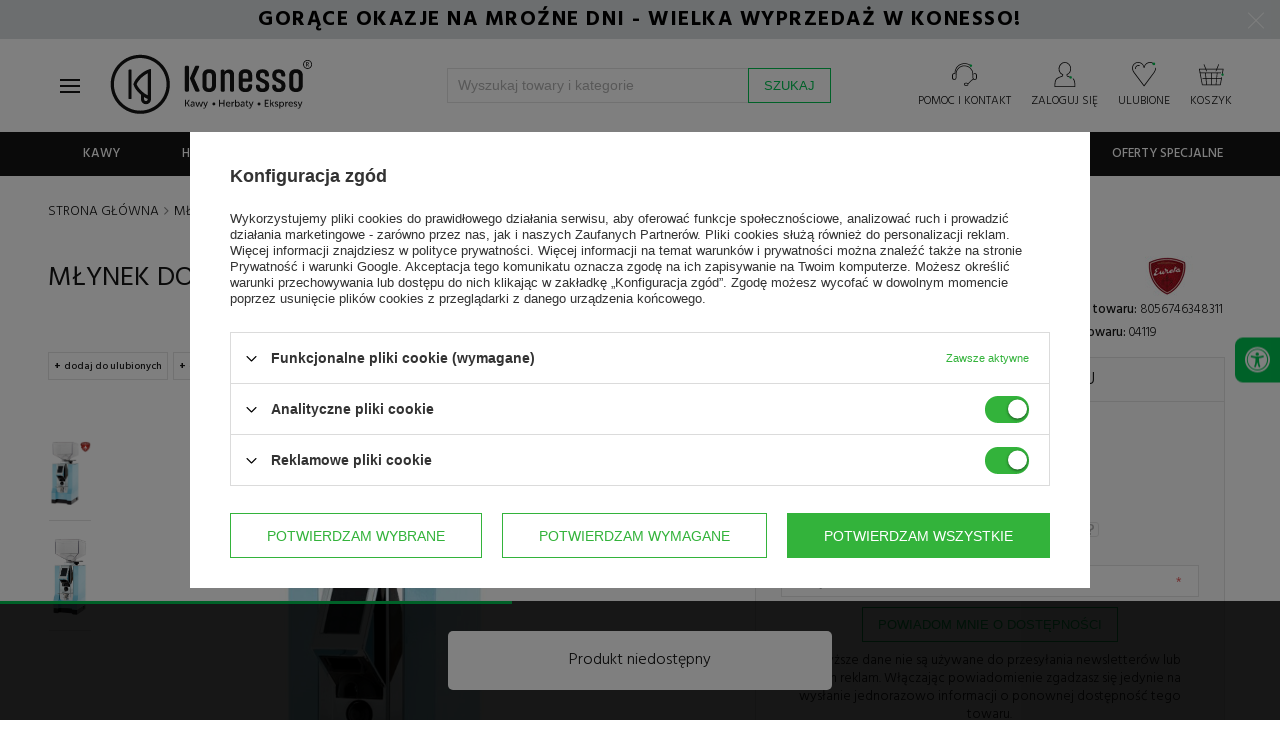

--- FILE ---
content_type: text/html; charset=utf-8
request_url: https://www.konesso.pl/product-pol-4119-Mlynek-do-kawy-Eureka-Mignon-Specialita-Blekitny.html?selected_size=onesize
body_size: 70177
content:
<!DOCTYPE html SYSTEM "about:legacy-compat">
<!--Typ strony (envelope, 10001.4)-->




<html lang="pl" >


<head>
<meta name="viewport" content="width=device-width, initial-scale=1.0, maximum-scale=1.0, user-scalable=no" />





<meta http-equiv="Content-Type" content="text/html; charset=utf-8"/><meta http-equiv="X-UA-Compatible" content="IE=edge" />

<meta http-equiv="X-UA-Compatible" content="
"/>

<title>Młynek do kawy Eureka Mignon Specialita - Błękitny - Konesso.pl </title>

<meta name="keywords" content=""/>

<meta name="description" content="Młynek do kawy Eureka Mignon Specialita - Błękitny, Błękitny młynek do kawy Eureka Mignon Specialita to najnowsza wersja młynków włoskiego producenta z linii Mignon. Płaskie, stalowe żarna o średnicy 55 mm czynią błękitny młynek Mignon bardzo uniwersalnym.  - Konesso.pl"/>



<link rel="icon" href="/data/designs/smarty/16_23/gfx/pol/favicon.ico" />

<meta name="theme-color" content="#141414"/>
<meta name="msapplication-navbutton-color" content="#141414"/>
<meta name="apple-mobile-web-app-status-bar-style" content="#141414"/>






<meta name="robots" content="index,follow"/>

<meta name="expires" content="never
"/>

<meta name="distribution" content="global
"/>

<meta name="rating" content="general
"/>

<meta name="Author" content="Konesso.pl na bazie IdoSell (www.idosell.com/shop)."/>

<meta property="fb:admins" content="aa2758cb272746dbd2b2c27002ee25f3"/>
<meta property="fb:app_id" content="365913300527893"/>

<!--Javascript (menu_javascript, 77752.2)-->

<link rel="dns-prefetch" href="https://fonts.gstatic.com"></link>
<link rel="preconnect" href="https://fonts.gstatic.com" crossorigin="anonymous"></link>
<link rel="preload" href="https://fonts.googleapis.com/css?family=Hind:300,400,500,600,700&subset=latin-ext" as="fetch" crossorigin="anonymous"></link>

<script type="text/javascript">
!function(e,n,t){"use strict";var o="https://fonts.googleapis.com/css?family=Hind:300,400,500,600,700&subset=latin-ext",r="__googleFonts_8af5a";function c(e){(n.head||n.body).appendChild(e)}function a(){var e=n.createElement("link");e.href=o,e.rel="stylesheet",c(e)}function f(e){if(!n.getElementById(r)){var t=n.createElement("style");t.id=r,c(t)}n.getElementById(r).innerHTML=e}e.FontFace&&e.FontFace.prototype.hasOwnProperty("display")?(t[r]&&f(t[r]),fetch(o).then(function(e){return e.text()}).then(function(e){return e.replace(/@font-face {/g,"@font-face{font-display:swap;")}).then(function(e){return t[r]=e}).then(f).catch(a)):a()}(window,document,localStorage);
</script>

<script>
window.TopBaner = window.TopBaner || false;
window.Konesso = window.Konesso || { 'settings': {
merchant_id: 9584885,
request_uri: "%2Fproduct-pol-4119-Mlynek-do-kawy-Eureka-Mignon-Specialita-Blekitny.html%3Fselected_size%3Donesize",
additional_ajax: '/projector.php',
page_type: 'projector',
svg_sprite: '/data/include/cms/template/konesso/gfx/konesso-sprite-min.svg',
}, 'behaviors': {}, 'themes': {}, 'locale': {}, 'develop' : 190 } // ver 171



app_shop = (typeof app_shop !== 'undefined') ?  app_shop : {}
app_shop.vars = (typeof app_shop.vars !== 'undefined') ?  app_shop.vars : {}
app_shop.vars.vat_registered = "true";
app_shop.vars.currency_format = "###,##0.00";
app_shop.vars.currency_before_value = false
app_shop.vars.currency_space = true
app_shop.vars.symbol = "zł";
app_shop.vars.id= "PLN";
app_shop.vars.baseurl = "http://www.konesso.pl/";
app_shop.vars.sslurl= "https://www.konesso.pl/";
app_shop.vars.curr_url= "%2Fproduct-pol-4119-Mlynek-do-kawy-Eureka-Mignon-Specialita-Blekitny.html%3Fselected_size%3Donesize";
app_shop.vars.logged =   0 
var currency_decimal_separator = ',';
var currency_grouping_separator = ' ';
app_shop.vars.blacklist_extension = [
"exe"
,"com"
,"swf"
,"js"
,"php"
];
app_shop.vars.blacklist_mime = [
"application/javascript"
,"application/octet-stream"
,"message/http"
,"text/javascript"
,"application/x-deb"
,"application/x-javascript"
,"application/x-shockwave-flash"
,"application/x-msdownload"
];
app_shop.urls = {}
app_shop.urls.contact = "/contact-pol.html";
app_shop.loadericon = '/gfx/pol/loader.gif'
</script>

<script>
function KonessoLoadScript(files, after) {
document.addEventListener('readystatechange', function(event) {

// if (document.readyState === 'complete' || document.readyState === "loaded") {
if (event.target.readyState === 'interactive') {
KonessoLogs('Ready for download js/css files' + files)
LoadFiles(files, after);
}
});
}
function LoadFiles(files, after) {

var js = [];
after = after || function(){}
loadStyle = function(file) {
var link = document.createElement("link");
link.rel = "stylesheet";
link.type = "text/css";
link.href = file;
document.head.appendChild(link);
}
loadScript = function(i) {
var script = document.createElement('script');
script.type = 'text/javascript';
// script.async = true;
script.defer = true;
script.src = js[i];
var loadNextScript = function() {
if (++i < js.length) loadScript(i);
else after();
}
script.onload = function() { loadNextScript() }
document.head.appendChild(script);
}

for (var i=0;i<files.length;i++) {
if (/.js$|.js?/.test(files[i])) js.push(files[i])
if (/.css$|.css?/.test(files[i])) loadStyle(files[i])
}

if (js.length>0) loadScript(0);
else after();

}
function getTimeDiff() {
return new Date().getTime() - performance.timing.navigationStart;
}
function KonessoLogs(message) {
if (window.console && window.Konesso.develop) {
console.log(getTimeDiff() / 1000 + 's :: ' + message);
if (console.timeStamp){
console.timeStamp(message);
}
}
}

KonessoLogs('Konesso HEAD, starting...');


function jQueryDefer(method) {
if(typeof method != "function")
return;

var name = 'xDefer_' + parseInt(Math.random() * 10000000000000)
window.Konesso.behaviors[name] = {
attach : method
}
}

function loadScript(src, callback)
{
var s,
r,
t;
r = false;
s = document.createElement('script');
s.type = 'text/javascript';
s.src = src;
s.defer = true;
s.onload = s.onreadystatechange = function() {

if ( !r && (!this.readyState || this.readyState == 'complete') )
{
r = true;
callback();
}
};
t = document.getElementsByTagName('script')[0];
t.parentNode.insertBefore(s, t);
}
</script>

<style>
img{max-width:100%}body #ck_dsclr{display:none!important}#preloader{position:fixed;width:100%;height:100%;left:0;top:0;display:-webkit-box;display:-ms-flexbox;display:flex;-webkit-box-align:center;-ms-flex-align:center;align-items:center;-webkit-box-pack:center;-ms-flex-pack:center;justify-content:center;z-index:2147483647;flex-direction:column;background:rgba(255,255,255,0.9);filter:invert(1);transition: all 1s linear;opacity:1;visibility:visible;}body.preloaded #preloader,#preloader.loaded{opacity:0;z-index:-1;visibility:hidden;}body.preloaded{width:auto;height:auto;overflow: inherit;}#preloader #loader{animation: 1s rotate360 infinite linear;}@keyframes rotate360{to{ transform: rotate(360deg)}}body.page-unload #preloader{z-index:2147483647;opacity:1;visibility:visible;}
.basketedit-page div#preloader {display: none;}
</style>
<link rel="stylesheet" href="/data/designs/smarty/16_23/gfx/pol/style.css.gzip?v=3253453"></link>
<script defer="defer" src="/data/designs/smarty/16_23/gfx/pol/shop.js.gzip?v=3253453"></script>
<link rel="manifest" href="/data/include/cms/template/konesso/pwa/manifest.json?v=1.0.0"/>

<script>
/*
if ("serviceWorker" in navigator) {
if (navigator.serviceWorker.controller) {
console.log("[PWA Builder] active service worker found, no need to register");
} else {
// Register the service worker
navigator.serviceWorker
.register("/data/include/cms/template/konesso/pwa/sw/konesso-sw.js", {
scope: "./"
})
.then(function (reg) {
console.log("[PWA Builder] Service worker has been registered for scope: " + reg.scope);
});
}
}
*/

window.addEventListener('load', function() {
var stylePWA = {
bottom: 0,
background: '#c10008',
left: 0,
position:'fixed',
right:0,
textAlign:'center',
zIndex: 99999,
display:'none',
fontFamily:'Hind,Helvetica,Arial,sans-serif'
}
var elePWA = document.createElement('div');
elePWA.setAttribute('id','offlineInfo');
document.querySelector('body').appendChild(elePWA);

var infoBlockPWA = document.querySelector('#offlineInfo');
infoBlockPWA.innerHTML ='<span id="offlineInfo_sub" style="color:#fff;padding:3px 10px;font-size:12px;display:block;"></span>';
var infoBlockPWASub = document.querySelector('#offlineInfo_sub');


var currStyle;
for (currStyle in stylePWA)
infoBlockPWA.style[currStyle] = stylePWA[currStyle];
var statusPWA = {
online: {
txt: "Połączono z internetem",
bg: "#00c251"
},
offline: {
txt: "Brak połączenia z internetem",
bg: "#c10008"
}
}
function updateOnlineStatus(event) {
var condition = navigator.onLine ? 'online' : 'offline';

infoBlockPWASub.innerText = statusPWA[condition].txt;
infoBlockPWASub.style.background = statusPWA[condition].bg;
infoBlockPWA.style.display = 'block';

if(condition === 'online')
setTimeout(function () {
infoBlockPWA.style.display = 'none';
}, 1500);
}

setTimeout(function() {
window.addEventListener('online',  updateOnlineStatus);
window.addEventListener('offline', updateOnlineStatus);
}, 1000);
});
</script>


<!-- Begin LoginOptions html -->

<style>
#client_new_social .service_item[data-name="service_Apple"]:before, 
#cookie_login_social_more .service_item[data-name="service_Apple"]:before,
.oscop_contact .oscop_login__service[data-service="Apple"]:before {
    display: block;
    height: 2.6rem;
    content: url('/gfx/standards/apple.svg?r=1743165583');
}
.oscop_contact .oscop_login__service[data-service="Apple"]:before {
    height: auto;
    transform: scale(0.8);
}
#client_new_social .service_item[data-name="service_Apple"]:has(img.service_icon):before,
#cookie_login_social_more .service_item[data-name="service_Apple"]:has(img.service_icon):before,
.oscop_contact .oscop_login__service[data-service="Apple"]:has(img.service_icon):before {
    display: none;
}
</style>

<!-- End LoginOptions html -->

<!-- Open Graph -->
<meta property="og:type" content="website"><meta property="og:url" content="https://www.konesso.pl/product-pol-4119-Mlynek-do-kawy-Eureka-Mignon-Specialita-Blekitny.html
"><meta property="og:title" content="Młynek do kawy Eureka Mignon Specialita - Błękitny"><meta property="og:description" content="Błękitny młynek do kawy Eureka Mignon Specialita to najnowsza wersja młynków włoskiego producenta z linii Mignon. Płaskie, stalowe żarna o średnicy 55 mm czynią błękitny młynek Mignon bardzo uniwersalnym. "><meta property="og:site_name" content="Konesso.pl"><meta property="og:locale" content="pl_PL"><meta property="og:image" content="https://www.konesso.pl/hpeciai/b2da12231c7bc88ef9a23f2441bc6683/pol_pl_Mlynek-do-kawy-Eureka-Mignon-Specialita-Blekitny-4119_2.jpg"><meta property="og:image:width" content="393"><meta property="og:image:height" content="600"><script >
window.dataLayer = window.dataLayer || [];
window.gtag = function gtag() {
dataLayer.push(arguments);
}
gtag('consent', 'default', {
'ad_storage': 'denied',
'analytics_storage': 'denied',
'ad_personalization': 'denied',
'ad_user_data': 'denied',
'wait_for_update': 500
});

gtag('set', 'ads_data_redaction', true);
</script><script id="iaiscript_1" data-requirements="W10=" data-ga4_sel="ga4script">
window.iaiscript_1 = `<${'script'}  class='google_consent_mode_update'>
gtag('consent', 'update', {
'ad_storage': 'granted',
'analytics_storage': 'granted',
'ad_personalization': 'granted',
'ad_user_data': 'granted'
});
</${'script'}>`;
</script>
<!-- End Open Graph -->

<link rel="canonical" href="https://www.konesso.pl/product-pol-4119-Mlynek-do-kawy-Eureka-Mignon-Specialita-Blekitny.html" />

                <!-- Global site tag (gtag.js) -->
                <script  async src="https://www.googletagmanager.com/gtag/js?id=AW-960112385"></script>
                <script >
                    window.dataLayer = window.dataLayer || [];
                    window.gtag = function gtag(){dataLayer.push(arguments);}
                    gtag('js', new Date());
                    
                    gtag('config', 'AW-960112385', {"allow_enhanced_conversions":true});
gtag('config', 'G-CMX3C2KFY0');

                </script>
                            <!-- Google Tag Manager -->
                    <script >(function(w,d,s,l,i){w[l]=w[l]||[];w[l].push({'gtm.start':
                    new Date().getTime(),event:'gtm.js'});var f=d.getElementsByTagName(s)[0],
                    j=d.createElement(s),dl=l!='dataLayer'?'&l='+l:'';j.async=true;j.src=
                    'https://www.googletagmanager.com/gtm.js?id='+i+dl;f.parentNode.insertBefore(j,f);
                    })(window,document,'script','dataLayer','GTM-53J6BN5');</script>
            <!-- End Google Tag Manager -->
<!-- Begin additional html or js -->


<!--76|1|46| modified: 2025-12-22 12:28:54-->
<!-- Hotjar Tracking Code for http://konesso.pl -->
<script>
    (function(h,o,t,j,a,r){
        h.hj=h.hj||function(){(h.hj.q=h.hj.q||[]).push(arguments)};
        h._hjSettings={hjid:763376,hjsv:6};
        a=o.getElementsByTagName('head')[0];
        r=o.createElement('script');r.async=1;
        r.src=t+h._hjSettings.hjid+j+h._hjSettings.hjsv;
        a.appendChild(r);
    })(window,document,'https://static.hotjar.com/c/hotjar-','.js?sv=');
</script>
<!--206|1|57| modified: 2026-01-14 11:57:51-->
<script>
window.Konesso = window.Konesso || {}
window.Konesso.settings = window.Konesso.settings || {}
window.Konesso.settings.Client= {
	   email: '',
	   id: '',
	   login: '',
	   phone: '',
	   company: '',
	   nip: '',
	   zip: '',
	   city: '',
	   address: '',
		HoReCa: '0',
}
window.Konesso.settings.Order = {
	  sn: '',
	  id: '',
	  promo_code: '',
	  orderWorth: '',
	  orderWorth2: '',
	  productWorth: '',
	  productWorth2: '',
	  productWorth3: '',
	  productWorthNetFloat: '',
	  deliveryCost: '',
	  deliveryCostFloat: '',
	  products: [
		
	 ]
}
window.Konesso.settings.Product = {
	  id: '4119',
	  vat: '23.0',
	  name: "Młynek do kawy Eureka Mignon Specialita - Błękitny",
	  categoryId: '1214554037',
}

window.Konesso.settings.KawaZaPolowe = {
	html: `<a href="/Kup-ekspres-i-zgarnij-zapas-kawy-Zicaffe-z-rabatem-50-news-pol-1768382949.html"><img src="/data/include/cms/banery/categories/2026/01/Kawy_Zicaffe_lista_kategorii__900_x_250.webp"></a><div class="align-items-center justify-content-center row" style="padding: 20px;"><div class="col-md-9"><p> Zakup wymarzonego ekspresu do kawy to tylko połowa sukcesu, bo do pełni szczęścia potrzebujemy jeszcze wyśmienitej kawy. Teraz kupując ekspres do kawy w sklepie Konesso.pl, możesz <strong>otrzymać zapas kawy ziarnistej ZICAFFE 50% taniej</strong>.<br><br><strong>Rabat -50% na kawę</strong> zostanie automatycznie przypisany do twojego zamówienia i obejmuje maksymalnie 4 opakowania kawy, czyli tyle ile średnio wystarcza na kilka miesięcy użytkowania. Oferta nie łączy się z innymi promocjami, a gdy w koszyku zakupowym wpiszesz kod rabatowy, to automatycznie zostanie zastosowana najkorzystniejsza dla Ciebie oferta.</p></div><div class="col-md-3 text-center"><h3>Rabat -50% <br> na kawy</h3><a href="/pol_m_Polroczny-zapas-kawy-za-polowe-ceny-4022.html" class="btn main primary">Wybierz kawy » </a></div></div>`,
	products: [5611,4059,4077,4076,4375,4061,4060,4058,3288,3221,3157,2330,2018,2017,5012,5011,1424,3227,3971,3293,2831,1785,1786,1801,3627,542,2231,2221,6480,6170,6169,6160,6159,6158,6157,5811,5702,5701,5700,5696,5677,5675,5673,5672,5671,5581,5580,5579,5473,5471,5469,5468,5467,5466,5463,5451,5437,5432,5431,5430,5429,5428,5427,5426,5423,5422,5421,5420,5418,5417,5416,5409,5349,5348,5346,5345,5344,5343,5342,5341,5340,5339,5338,5337,5336,5335,5283,5282,5281,5280,5279,5219,5218,5217,5216,5215,5214,5213,5200,5114,5004,5003,5002,5001,4981,4980,4836,4835,4834,4833,4832,4831,4830,4829,4784,4783,4782,4781,4780,4779,4775,4774,4773,4772,4771,4769,4768,4697,4696,4695,4660,4645,4607,4606,4605,4604,4603,4596,4595,4586,4585,4584,4583,4582,4492,4388,4387,4386,4385,4384,4383,4382,4381,4380,4379,4371,4370,4328,4227,4222,4165,4164,4065,4056,4055,4054,4053,4039,4016,4015,4014,4013,4012,4011,4010,4009,4008,4007,4006,4005,4004,4003,4002,4001,3985,3984,3983,3982,3981,3980,3977,3967,3643,3637,3636,3635,3634,3633,3632,3631,3630,3629,3628,3624,3608,3576,3570,3569,3568,3567,3566,3565,3564,3563,3562,3558,3557,3556,3555,3554,3553,3552,3513,3511,3501,3424,3401,3312,3290,3267,3266,3240,3239,3238,3237,3236,3233,3232,3231,3230,3229,3228,3147,3146,3145,3144,3143,3142,3141,3140,3128,3127,3126,3124,3111,3040,3039,3033,3032,3031,3030,2923,2918,2917,2916,2915,2914,2913,2910,2908,2907,2885,2884,2863,2852,2851,2847,2846,2845,2844,2843,2842,2838,2836,2835,2833,2832,2830,2829,2828,2827,2826,2825,2716,2705,2689,2688,2687,2686,2685,2684,2683,2682,2681,2680,2677,2676,2675,2672,2671,2670,2669,2655,2647,2644,2643,2642,2641,2640,2639,2638,2637,2635,2633,2632,2631,2629,2628,2624,2617,2613,2612,2609,2608,2607,2604,2603,2602,2500,2497,2496,2495,2494,2258,2256,2255,2254,2253,2238,2214,2213,2212,2211,2197,2196,2195,2194,2152,1938,1915,1772,1440,824,519,516,515,512,511,508,506,505,504,503,502,118,7596,7579,7578,7577,7576,7575,7574,7573,7572,7571,7570,7569,7533,7238,6767,6739,6738,6737,6736,6735,6734,6733,6732,6617,6616,6599,6598,6597,6536,6534,6533,6480,7882,8021,8084,8085,8185,8219,8270,8436,8437,8438,8439,8441,8494,8953,9035,9036,9037,9038,9077,9078,9079,9091,9092,9093,9094,9095,9096,9097,9098,9099,9112,9116,9139,9275,9276,9909,9910,9911,9912,9913,9914,9915,9916,10135,10622,10623,10624,10662,10704,11062,11063,11064,11065,11179,11180,11181,11182,11183,11184,11185,11186,11187,111188,11189,11190,11191,11192,11193,11194,11253,11254,11255,11332,11884,11885,12089,12090,12091,12092,12093,12094,12095,12219,12221,12257,12258,12261,12264,12265,12266,12267,12268,12269,12295,12296,12297,12298,12385,12593,12594,12595,12596,12597,12598,12599,12600,12601,12602,12603,12604,12605,12670,12671,12820,12874,13058,13078,13116,13117,13118,13119,13120,13121,13122,13123,13124,13125,13126,13127,13180,13755,13756,13938,13939,14202,14408,14409,14410,14532,14705,14830,14888,15007,15013,15014,15015,15016,15021,15022,15023,15129,15130,15157,15159,15161,15163,15195,15196,15218,15219,15220,15221,15306,15313,15363,15367,15369,15370,15374,15385,15750,15818,15822,15823,15824,15831,15835,15836,15837,15838,15841,15842,15855,15856,15858,16045,16046,16047,16048,16057,16083,16084,16186,16187,16188,16299,16301,16303,16354,16355,16356,16357,16358,16360,16361,16362,16451,16452,16540,16541,16542,16543,16544,16545,16585,16587,16588,16589,16590,16591,16592,16593,16594,16746,16805,16806,16807,16809,16860,16861,16868,16869,16870,16871,16872,16873,16874,16875,16876,16877,16878,16879,16880,16881,16882,16883,16884,16885,16886,16899,16910,17060,17061,17072,17079,17080,17081,17209,17210,17211,17216,17217,17218,17219,17220,17221,17222,17223,17224,17225,17321,17540,17541,17542,17543,17544,17545,17546,17547,17548,17549,17550,17551,17585,17586,17587,17588,17589,17591,17704,17720,17733,17734,17738,17740,17742,17887,17896,17897,17912,18021,18022,18024,18025,18026,18027,18138,18139,18140,18141,18142,18143,18144,18148,18149,18150,18151,18152,18153,18154,18155,18156,18157,18158,18159,18160,18174,18175,18176,18343,18344,18345,18346,18347,18348,18349,18350,18351,18352,18353,18356,18358,18359,18360,18361,18362,18616,18779,18780,18784,18785,18967,18968,18969,18979,19029,19030,19032,19442,19543,19544,19545,19546,19547,19588,19589,19590,19591,19592,19593,19596,19616,19621,19622,19623,19624,19625,19695,19823,19825,19826,19850,19851,19852,19853,19854,19855,19856,19889,19935,21149,21150,21154,21155,21242,21243,21462,21550,21553,21555,21558,21559,21604,21605,21609,21610,21611,21612,21616,21626,21629,21677,21679,21680,21682,21684,21686,21687,21689,21690,21787,21788,21789,21798,21799,21800,21987,21989,22021,22022,22145,22146,22147,22519,22800,22907,22908,22909,22910,22989,22992,23083,23152,23153,23180,23277,23278,23354,23355,23357,23403,23464,23530,23615,23670,23672,23842,23843,23932,24009,24011,24071,24082,24116,24118,24120,24121,24123,24177,24288,24327,24331,24332,24336,24350,24352,24353,24354,24356,24506,24570,24807,24828,24994,24995,25010,25359,25360,25361,25362,25363,25426,25429,25430,25432,25433,25434,25435,25436,25437,25438,25439,25547,25778,25857,26205,26206,26207,26218,26429,26430,26431,26542,26543,26544,]
}
</script>

<!-- End additional html or js -->
                <script>
                if (window.ApplePaySession && window.ApplePaySession.canMakePayments()) {
                    var applePayAvailabilityExpires = new Date();
                    applePayAvailabilityExpires.setTime(applePayAvailabilityExpires.getTime() + 2592000000); //30 days
                    document.cookie = 'applePayAvailability=yes; expires=' + applePayAvailabilityExpires.toUTCString() + '; path=/;secure;'
                    var scriptAppleJs = document.createElement('script');
                    scriptAppleJs.src = "/ajax/js/apple.js?v=3";
                    if (document.readyState === "interactive" || document.readyState === "complete") {
                          document.body.append(scriptAppleJs);
                    } else {
                        document.addEventListener("DOMContentLoaded", () => {
                            document.body.append(scriptAppleJs);
                        });  
                    }
                } else {
                    document.cookie = 'applePayAvailability=no; path=/;secure;'
                }
                </script>
                                <script>
                var listenerFn = function(event) {
                    if (event.origin !== "https://payment.idosell.com")
                        return;
                    
                    var isString = (typeof event.data === 'string' || event.data instanceof String);
                    if (!isString) return;
                    try {
                        var eventData = JSON.parse(event.data);
                    } catch (e) {
                        return;
                    }
                    if (!eventData) { return; }                                            
                    if (eventData.isError) { return; }
                    if (eventData.action != 'isReadyToPay') {return; }
                    
                    if (eventData.result.result && eventData.result.paymentMethodPresent) {
                        var googlePayAvailabilityExpires = new Date();
                        googlePayAvailabilityExpires.setTime(googlePayAvailabilityExpires.getTime() + 2592000000); //30 days
                        document.cookie = 'googlePayAvailability=yes; expires=' + googlePayAvailabilityExpires.toUTCString() + '; path=/;secure;'
                    } else {
                        document.cookie = 'googlePayAvailability=no; path=/;secure;'
                    }                                            
                }     
                if (!window.isAdded)
                {                                        
                    if (window.oldListener != null) {
                         window.removeEventListener('message', window.oldListener);
                    }                        
                    window.addEventListener('message', listenerFn);
                    window.oldListener = listenerFn;                                      
                       
                    const iframe = document.createElement('iframe');
                    iframe.src = "https://payment.idosell.com/assets/html/checkGooglePayAvailability.html?origin=https%3A%2F%2Fwww.konesso.pl";
                    iframe.style.display = 'none';                                            

                    if (document.readyState === "interactive" || document.readyState === "complete") {
                          if (!window.isAdded) {
                              window.isAdded = true;
                              document.body.append(iframe);
                          }
                    } else {
                        document.addEventListener("DOMContentLoaded", () => {
                            if (!window.isAdded) {
                              window.isAdded = true;
                              document.body.append(iframe);
                          }
                        });  
                    }  
                }
                </script>
                <script>let paypalDate = new Date();
                    paypalDate.setTime(paypalDate.getTime() + 86400000);
                    document.cookie = 'payPalAvailability_PLN=-1; expires=' + paypalDate.getTime() + '; path=/; secure';
                </script><script src="/data/gzipFile/expressCheckout.js.gz"></script><script src="/inPost/inpostPay.js"></script>
</head>

<body
 class="projector-page konesso-page" >


<!-- Begin additional html or js -->


<!--250|1|98-->
<script defer src="https://platform.sensbot.ai/chatbot/loader/ecaccb0a-797f-4077-90c6-cbf86283a6ca"></script>
<!--263|1|109-->
<script>  (function (i) {
    var j = document.createElement("script");
    j.src = "https://cdn.allekurier.pl/mail-box/banner.js?hid=" + i;
    j.async = true;
    j.referrerPolicy = "no-referrer-when-downgrade";
    document.body.appendChild(j);
  })("75fc9d79-5a15-4083-94fd-25ac2ce5d8bb");</script>

<!-- End additional html or js -->



<!--Układ graficzny (layout, 73991.4)-->



<div id="preloader"><svg style="max-width: 250px;"><use xlink:href="/data/include/cms/template/konesso/gfx/konesso-sprite-min.svg#konesso_logo"></use></svg><svg id="loader" width="38px" height="38px" viewBox="0 0 38 38" xmlns="http://www.w3.org/2000/svg" stroke="#141414" style="max-width:40px"> <g fill="none" fill-rule="evenodd"> <g transform="translate(1 1)" stroke-width="2"> <circle stroke-opacity=".5" cx="18" cy="18" r="18"/> <path d="M36 18c0-9.94-8.06-18-18-18"> </path> </g> </g> </svg></div>

<!--Górne menu (menu_top, 74111.1)-->
<header id="main-header" class="" data-component="StickyHeader">
<div id="top-header-banner"></div>

<!--Menu - Drzewo 3 (menu_tree3, 86598.1)-->

<div id="top" class="">
<div class="container">
<div class="row">
<div id="menu_categories_top" class="col-12 col-md-8">

<ul>
<li>
<svg style="width:21px;height:21px;margin-right:5px" viewBox="0 0 4.185 3.598"><path d="M4.022 1.693a.057.057 0 0 1-.053-.053V.53h-.556A.057.057 0 0 1 3.36.475c0-.026.027-.053.053-.053h.609c.026 0 .053.027.053.053v1.19s-.027.027-.053.027zM3.201.503H.873A.057.057 0 0 1 .82.45C.82.423.847.397.873.397h2.328c.027 0 .053.026.053.053a.057.057 0 0 1-.053.053z" class="st8"/><path d="M4.022 3.598H.052A.057.057 0 0 1 0 3.545V.45C0 .423.026.397.053.397h.635C.714.397.74.423.74.45a.057.057 0 0 1-.053.053H.106v2.963h3.863V2.143c0-.026.026-.053.053-.053.026 0 .053.027.053.053v1.402a.057.057 0 0 1-.053.053z" class="st8"/><path d="M3.651 1.217H.08a.057.057 0 0 1-.053-.053c0-.026.027-.053.053-.053h3.572c.027 0 .053.027.053.053a.057.057 0 0 1-.053.053zM.688.503A.057.057 0 0 1 .635.45V.053C.635.026.661 0 .688 0h.185C.9 0 .926.026.926.053v.212a.057.057 0 0 1-.053.052A.057.057 0 0 1 .82.265v-.16H.74V.45a.057.057 0 0 1-.052.053zM3.201.503A.057.057 0 0 1 3.15.45V.053C3.149.026 3.175 0 3.2 0h.186c.026 0 .053.026.053.053v.212a.057.057 0 0 1-.053.052.057.057 0 0 1-.053-.052v-.16h-.08V.45a.057.057 0 0 1-.053.053zM3.387.952H3.2A.057.057 0 0 1 3.15.9V.66c0-.026.026-.052.052-.052.027 0 .053.026.053.052v.16h.08V.45c0-.027.026-.053.053-.053.026 0 .053.026.053.053v.423c.026.053 0 .08-.053.08zM.873.952H.688A.057.057 0 0 1 .635.9V.66C.635.635.661.61.688.61.714.609.74.635.74.66v.16h.08V.45C.82.423.846.397.872.397.9.397.926.423.926.45v.423c.027.053 0 .08-.053.08z" class="st8"/><path d="M2.672 1.64h-.37a.057.057 0 0 1-.053-.053c0-.026.026-.052.053-.052h.37c.027 0 .053.026.053.052a.057.057 0 0 1-.053.053zM3.545 1.64h-.37a.057.057 0 0 1-.053-.053c0-.026.027-.052.053-.052h.37c.027 0 .053.026.053.052.027.027-.026.053-.053.053zM.926 2.143H.529a.057.057 0 0 1-.053-.053c0-.026.027-.053.053-.053H.9c.027 0 .054.027.054.053.026.027 0 .053-.027.053zM1.8 2.143h-.371a.057.057 0 0 1-.053-.053c0-.026.026-.053.053-.053h.37c.027 0 .053.027.053.053a.057.057 0 0 1-.053.053zM2.672 2.143h-.37a.057.057 0 0 1-.053-.053c0-.026.026-.053.053-.053h.37c.027 0 .053.027.053.053a.057.057 0 0 1-.053.053zM3.545 2.143h-.37a.057.057 0 0 1-.053-.053c0-.026.027-.053.053-.053h.37c.027 0 .053.027.053.053.027.027-.026.053-.053.053zM.926 2.62H.529a.057.057 0 0 1-.053-.054c0-.026.027-.052.053-.052H.9c.027 0 .054.026.054.052.026.027 0 .053-.027.053zM1.8 2.62h-.371a.057.057 0 0 1-.053-.054c0-.026.026-.052.053-.052h.37c.027 0 .053.026.053.052a.057.057 0 0 1-.053.053zM2.672 2.62h-.37a.057.057 0 0 1-.053-.054c0-.026.026-.052.053-.052h.37c.027 0 .053.026.053.052a.057.057 0 0 1-.053.053zM3.545 2.62h-.37a.057.057 0 0 1-.053-.054c0-.026.027-.052.053-.052h.37c.027 0 .053.026.053.052.027.027-.026.053-.053.053zM.926 3.096H.529a.057.057 0 0 1-.053-.053c0-.027.027-.053.053-.053H.9c.027 0 .054.026.054.053.026.026 0 .053-.027.053zM1.8 3.096h-.371a.057.057 0 0 1-.053-.053c0-.027.026-.053.053-.053h.37c.027 0 .053.026.053.053a.057.057 0 0 1-.053.053z" class="st7"/><path fill="#00c251" d="M3.995 1.826a.18.18 0 0 1-.185-.186.18.18 0 0 1 .185-.185.18.18 0 0 1 .185.185c.027.106-.052.186-.185.186z" class="st1"/></svg>
<a href="/Kredyt-kupiecki-dla-firm-cabout-pol-208.html" target="_self" title="Kredyt kupiecki dla firm">Kredyt kupiecki dla firm</a>
</li>
<li>
<svg style="width:23px;height:23px;margin-right:5px" viewBox="0 0 5.318 3.936"><path d="M2.805 3.936c-.027 0-.027 0-.053-.027L.026 2.057C0 2.031 0 2.031 0 2.004c0-.026 0-.053.026-.053L2.752.02c.026-.027.053-.027.079 0 .026.026.053.053.053.08l-.027 1.005h2.064c.053 0 .08.026.08.08v.581c0 .053-.027.08-.08.08-.053 0-.08-.027-.08-.08v-.503H2.779c-.026 0-.053 0-.053-.026C2.7 1.21 2.7 1.21 2.7 1.184l.026-.926L.238 2.031l2.487 1.693-.026-.952c0-.027 0-.053.026-.053.027-.027.027-.027.053-.027h2.064v-.397c0-.053.026-.08.08-.08.052 0 .079.027.079.08v.477c0 .052-.027.079-.08.079H2.857l.027 1.005c0 .027-.027.053-.053.08h-.026z" class="st8"/><path d="M4.419 2.348H2.83c-.053 0-.08-.026-.08-.08 0-.052.027-.079.08-.079h1.588c.052 0 .079.027.079.08 0 .053-.027.08-.08.08z" class="st8"/><path fill="#00c251" stroke="#00c251" stroke-width=".265" d="M4.948 2.03a.237.237 0 0 1-.238-.238c0-.132.105-.238.238-.238.132 0 .238.106.238.238a.237.237 0 0 1-.238.239z" class="st1"/></svg>
<a href="/pol-terms.html#11" target="_self" title="14 dni na zwrot">14 dni na zwrot</a>
</li>
<li>
<svg viewBox="0 0 6.244 4.974" style="width:23px;height:23px;margin-right:5px"><path d="M6.112 2.62l-.291-.292-.106-1.19a.53.53 0 0 0-.53-.53h-.581a.114.114 0 0 0-.106.106c0 .053.053.106.106.106h.582c.159 0 .317.133.317.318l.106 1.137h-.344l.133-.264c.026-.053 0-.106-.053-.132-.053-.027-.106 0-.133.052l-.185.37h-.556a.114.114 0 0 0-.105.107c0 .053.053.106.105.106h1.191l.291.29c.053.053.08.186.08.239v.106h-.106a.114.114 0 0 0-.106.105c0 .053.053.106.106.106h.106v.82H5.82c-.053-.344-.344-.635-.714-.635a.711.711 0 0 0-.715.715c0 .397.318.714.715.714.37 0 .661-.264.714-.635h.317a.114.114 0 0 0 .106-.106V2.99s0-.238-.132-.37zM5.106 4.762a.53.53 0 0 1-.529-.53.53.53 0 0 1 .53-.529.53.53 0 0 1 .529.53c-.027.29-.265.529-.53.529zm0 0M4.048 0H.53A.53.53 0 0 0 0 .53v3.333c0 .291.238.53.53.53a.114.114 0 0 0 .105-.107.114.114 0 0 0-.106-.106.306.306 0 0 1-.317-.317V.503c0-.159.132-.318.317-.318h3.413v2.91H.53a.114.114 0 0 0-.106.106c0 .053.053.106.106.106h3.413v.82H2.275c-.052-.343-.344-.634-.714-.634a.711.711 0 0 0-.714.714c0 .397.317.714.714.714.37 0 .662-.264.714-.635h1.773a.114.114 0 0 0 .106-.106V.106c0-.08-.027-.106-.106-.106zM1.561 4.763a.53.53 0 0 1-.53-.53.53.53 0 0 1 .53-.529.53.53 0 0 1 .53.53.53.53 0 0 1-.53.529zm0 0"/><path fill="#00c251" d="M4.577.926a.228.228 0 0 1-.211-.212c0-.105.105-.211.211-.211s.212.106.212.211c0 .106-.08.212-.212.212z" class="st1"/></svg>
<a href="/pol-delivery.html" target="_self" title="Darmowa dostawa od 300zł">Darmowa dostawa od 300zł</a>
</li>
</ul>

</div>

<!--Ustawienia języka oraz walut (menu_settings, 76960.1)-->

<div id="menu_settings" class="col-12 col-md-4">

<div class="menu_settings_bar">

<div id="top_contact">
<div>

<span>tel:</span>
<a href="tel:177770130">17 777 01 30</a>

</div>
<div>

<span>e-mail:</span>
<a href="mailto:sklep@konesso.pl">sklep@konesso.pl</a>

</div>
</div>

</div>

</div>
</div>
</div>
</div>
<div class="container header-setting">
<div class="row">
<div id="brand" class="col-6 col-md-4" >
<span class="logo-desktop">
<span class="menu-trigger"><span></span></span>
<a href="https://www.konesso.pl" target="_self"><svg><use xlink:href="/data/include/cms/template/konesso/gfx/konesso-sprite-min.svg#konesso_logo"></use></svg></a>
</span>
<span class="logo-mobile">
<span class="menu-trigger"><span></span><i>Menu</i></span>
<a href="https://www.konesso.pl" target="_self"><svg><use xlink:href="/data/include/cms/template/konesso/gfx/konesso-sprite-min.svg#konesso_logo_notagline"></use></svg></a>
</span>
</a>
</div>


<!--Szybkie wyszukiwanie (menu_search, 73954.4)-->

<form action="/search.php" method="get" id="menu_search" class="search-holder col-12  col-md-5 col-lg-4"  action="https://www.konesso.pl/search.php">
<button type="button" class="menu-trigger"><span></span><i>Menu</i></button>
<button type="button" class="close-search-form"><span></span><i>Wróć</i></button>
<div>
<div class="overlay"></div>
<input id="menu_search_text" required="required" type="text" name="text" class="catcomplete" autocomplete="off" placeholder="Wyszukaj towary i kategorie" ></input>
<button type="submit" class="btn main primary">
<span class="hidden-phone">Szukaj </span><i class="fa fa-search visible-phone"></i>
</button>
</div>
<a href="/searching.php" title=""></a>
</form><!--Menu koszyka (menu_basket, 77452.5)-->

<div id="menu_basket" class="col-6 col-md-3 col-lg-4 empty_bsket">
<div class="contact-holder">
<a href="/contact-pol.html" title="Kontakt z nami" rel="nofollow" class="contact blink">
<span class="icon"><svg><use xlink:href="/data/include/cms/konesso-images-bundle.svg#icon_headphones"></use></svg></span>
<div class="content"><span>Pomoc i kontakt</span></div>
</a>
<div>
<b>Popularne tematy</b>
<ul>
<li><a href="/order-open.php">Status zamówienia</a></li>
<li><a href="/Kody-rabatowe-Konesso-pl-cinfo-pol-228.html">Kody rabatowe</a></li>
<li><a href="/pol-delivery.html">Darmowa dostawa od 300zł</a></li>
<li><a href="/pol-terms.html#11">14 dni na zwrot</a></li>
<li><a href="/Kredyt-kupiecki-dla-firm-cabout-pol-208.html">Kredyt kupiecki dla firm</a></li>
<li><a href="/Zakupy-na-raty-w-Konesso-pl-cinfo-pol-216.html">Raty</a></li>
<li><a href="/Leasing-urzadzen-w-Konesso-pl-cinfo-pol-217.html">Leasing</a></li>
<li><a href="/FAQ-czesto-zadawane-pytania-cabout-pol-204.html">Najczęściej zadawane pytania</a></li>
</ul>

<b>Skontaktuj się z nami</b>
<ul>
<li><a href="/contact-pol.html"><i class="fa fa-envelope mr-3"></i><span>Kontakt</span></a>
</li>
<li><a href="mailto:sklep@konesso.pl"><i class="fa fa-paper-plane mr-3"></i><span>sklep@konesso.pl</span></a></li>
<li><a href="tel:177770130"><i class="fa fa-phone mr-3"></i><span>17 777 01 30<br><div class="d-flex phones">
<span>pon. - pt.</span><span>8:00 - 18:00</span>
</div></span></a></li>
</ul>

</div>
</div>

<a href="/login.php" title="Zaloguj się" rel="nofollow" class="login blink">
<span class="icon"><svg><use xlink:href="/data/include/cms/template/konesso/gfx/konesso-sprite-min.svg#icon_user"></use></svg></span>
<div class="content"><span>Zaloguj się</span></div>
</a>

<a class="wishes_link link blink" href="/basketedit.php?mode=2" rel="nofollow" title="">
<span class="icon"><svg><use xlink:href="/data/include/cms/template/konesso/gfx/konesso-sprite-min.svg#icon_wishlist2"></use></svg>
</span>
<div class="content">
<span>
Ulubione
</span>
</div>
</a>

<a href="/basketedit.php?mode=1" rel="nofollow" title="Twój koszyk" class="basket blink">

<span class="icon"><svg><use xlink:href="/data/include/cms/template/konesso/gfx/konesso-sprite-min.svg#icon_basket2"></use></svg>
</span>
<div class="content">
<span>
Koszyk
</span>
</div>
</a>



</div>
</div>
</div>
<!--Menu - Drzewo 2 (menu_categories, 96484.1)-->

<nav id="menu_categories" class="" data-component="NavCategories">
<div class="navbar-collapse container" id="menu_navbar">

<ul class="navbar-nav">
<li class="nav-item first-child">

<a href="/pol_m_Kawa-2147.html" target="_self" title="Kawa

" class="nav-link

" >

<h2>Kawa</h2></a>
<div class="subnav">
<div class="row">
<ul class="navbar-subnav col-9">
<li class="nav-item sec-child">
<a



 target="_self" class="nav-link"  href="/pol_n_Kawa_Rodzaj-2157.html
">


Rodzaj
</a>

<ul class="navbar-subsubnav">

<li class="nav-item third-child">
<a target="_self"   class="nav-link"  href="https://www.konesso.pl/pol_m_Kawa_Rodzaj_Kawa-ziarnista_Wybor-Konesso-8478.html">Wybór Konesso</a>

</li>
<li class="nav-item third-child">
<a target="_self"   class="nav-link"  href="/pol_m_Kawa_Rodzaj_Kawa-ziarnista-2160.html">Kawa ziarnista</a>

<ul class="navbar-subsubsubnav">
<li class="nav-item fourth-child">
<a target="_self"   class="nav-link"  href="/pol_m_Kawa_Rodzaj_Kawa-ziarnista_1000-Hills-Products-7530.html">1000 Hills Products</a>
</li>

<li class="nav-item fourth-child">
<a target="_self"   class="nav-link"  href="/pol_m_Kawa_Rodzaj_Kawa-ziarnista_101-COFFEE-10053.html">101 COFFEE</a>
</li>

<li class="nav-item fourth-child">
<a target="_self"   class="nav-link"  href="/pol_m_Kawa_Rodzaj_Kawa-ziarnista_Agifa-9009.html">Agifa</a>
</li>

<li class="nav-item fourth-child">
<a target="_self"   class="nav-link"  href="/pol_m_Kawa_Rodzaj_Kawa-ziarnista_Agust-2249.html">Agust</a>
</li>

<li class="nav-item fourth-child">
<a target="_self"   class="nav-link"  href="/pol_m_Kawa_Rodzaj_Kawa-ziarnista_Antica-Tostatura-Triestina-2250.html">Antica Tostatura Triestina</a>
</li>

<li class="nav-item fourth-child">
<a target="_self"   class="nav-link"  href="/pol_m_Kawa_Rodzaj_Kawa-ziarnista_Arcaffe-2251.html">Arcaffe</a>
</li>

<li class="nav-item fourth-child">
<a target="_self"   class="nav-link"  href="/pol_m_Kawa_Rodzaj_Kawa-ziarnista_Bazzara-2252.html">Bazzara</a>
</li>

<li class="nav-item fourth-child">
<a target="_self"   class="nav-link"  href="/pol_m_Kawa_Rodzaj_Kawa-ziarnista_Beans-Republic-9071.html">Beans Republic</a>
</li>

<li class="nav-item fourth-child">
<a target="_self"   class="nav-link"  href="/pol_m_Kawa_Rodzaj_Kawa-ziarnista_BeMyBean-9064.html">BeMyBean</a>
</li>

<li class="nav-item fourth-child">
<a target="_self"   class="nav-link"  href="/pol_m_Kawa_Rodzaj_Kawa-ziarnista_Bracia-Ziolkowscy-7528.html">Bracia Ziółkowscy</a>
</li>

<li class="nav-item fourth-child">
<a target="_self"   class="nav-link"  href="/pol_m_Kawa_Rodzaj_Kawa-ziarnista_Bristot-2254.html">Bristot</a>
</li>

<li class="nav-item fourth-child">
<a target="_self"   class="nav-link"  href="/pol_m_Kawa_Rodzaj_Kawa-ziarnista_Cafelito-10047.html">Cafelito</a>
</li>

<li class="nav-item fourth-child">
<a target="_self"   class="nav-link"  href="/pol_m_Kawa_Rodzaj_Kawa-ziarnista_Cafe-Panamera-9035.html">Cafe Panamera</a>
</li>

<li class="nav-item fourth-child">
<a target="_self"   class="nav-link"  href="/pol_m_Kawa_Rodzaj_Kawa-ziarnista_Caffe-del-Faro-2255.html">Caffe del Faro</a>
</li>

<li class="nav-item fourth-child">
<a target="_self"   class="nav-link"  href="/pol_m_Kawa_Rodzaj_Kawa-ziarnista_Caffe-Grano-7420.html">Caffe Grano</a>
</li>

<li class="nav-item fourth-child">
<a target="_self"   class="nav-link"  href="/pol_m_Kawa_Rodzaj_Kawa-ziarnista_Cellini-5461.html">Cellini</a>
</li>

<li class="nav-item fourth-child">
<a target="_self"   class="nav-link"  href="/pol_m_Kawa_Rodzaj_Kawa-ziarnista_Coffee-Grange-9001.html">Coffee Grange</a>
</li>

<li class="nav-item fourth-child">
<a target="_self"   class="nav-link"  href="/pol_m_Kawa_Rodzaj_Kawa-ziarnista_Coffee-Heroes-Roastery-9054.html">Coffee Heroes Roastery</a>
</li>

<li class="nav-item fourth-child">
<a target="_self"   class="nav-link"  href="/pol_m_Kawa_Rodzaj_Kawa-ziarnista_Coffee-Hunter-8416.html">Coffee Hunter</a>
</li>

<li class="nav-item fourth-child">
<a target="_self"   class="nav-link"  href="/pol_m_Kawa_Rodzaj_Kawa-ziarnista_Coffee-Journey-4438.html">Coffee Journey</a>
</li>

<li class="nav-item fourth-child">
<a target="_self"   class="nav-link"  href="/pol_m_Kawa_Rodzaj_Kawa-ziarnista_COFFEE-PLANT-7513.html">COFFEE PLANT</a>
</li>

<li class="nav-item fourth-child">
<a target="_self"   class="nav-link"  href="/pol_m_Kawa_Rodzaj_Kawa-ziarnista_Coffeelab-7421.html">Coffeelab</a>
</li>

<li class="nav-item fourth-child">
<a target="_self"   class="nav-link"  href="/pol_m_Kawa_Rodzaj_Kawa-ziarnista_CoffeePro-8460.html">CoffeePro</a>
</li>

<li class="nav-item fourth-child">
<a target="_self"   class="nav-link"  href="/pol_m_Kawa_Rodzaj_Kawa-ziarnista_Cornella-5450.html">Cornella</a>
</li>

<li class="nav-item fourth-child">
<a target="_self"   class="nav-link"  href="/pol_m_Kawa_Rodzaj_Kawa-ziarnista_Caffe-Corsini-8776.html">Caffè Corsini</a>
</li>

<li class="nav-item fourth-child">
<a target="_self"   class="nav-link"  href="/pol_m_Kawa_Rodzaj_Kawa-ziarnista_Costa-Coffee-7377.html">Costa Coffee</a>
</li>

<li class="nav-item fourth-child">
<a target="_self"   class="nav-link"  href="/pol_m_Kawa_Rodzaj_Kawa-ziarnista_Craft-Coffee-Roasters-8345.html">Craft Coffee Roasters</a>
</li>

<li class="nav-item fourth-child">
<a target="_self"   class="nav-link"  href="/pol_m_Kawa_Rodzaj_Kawa-ziarnista_Dallmayr-8752.html">Dallmayr</a>
</li>

<li class="nav-item fourth-child">
<a target="_self"   class="nav-link"  href="/pol_m_Kawa_Rodzaj_Kawa-ziarnista_Davidoff-7467.html">Davidoff</a>
</li>

<li class="nav-item fourth-child">
<a target="_self"   class="nav-link"  href="/pol_m_Kawa_Rodzaj_Kawa-ziarnista_DeLonghi-7422.html">DeLonghi</a>
</li>

<li class="nav-item fourth-child">
<a target="_self"   class="nav-link"  href="/pol_m_Kawa_Rodzaj_Kawa-ziarnista_Diemme-2258.html">Diemme</a>
</li>

<li class="nav-item fourth-child">
<a target="_self"   class="nav-link"  href="/pol_m_Kawa_Rodzaj_Kawa-ziarnista_Dobra-Palarnia-Kawy-8359.html">Dobra Palarnia Kawy</a>
</li>

<li class="nav-item fourth-child">
<a target="_self"   class="nav-link"  href="/pol_m_Kawa_Rodzaj_Kawa-ziarnista_Eduscho-8955.html">Eduscho</a>
</li>

<li class="nav-item fourth-child">
<a target="_self"   class="nav-link"  href="/pol_m_Kawa_Rodzaj_Kawa-ziarnista_Etno-Cafe-2259.html">Etno Cafe</a>
</li>

<li class="nav-item fourth-child">
<a target="_self"   class="nav-link"  href="/pol_m_Kawa_Rodzaj_Kawa-ziarnista_Ferucci-9000.html">Ferucci</a>
</li>

<li class="nav-item fourth-child">
<a target="_self"   class="nav-link"  href="/pol_m_Kawa_Rodzaj_Kawa-ziarnista_Figa-Coffee-7444.html">Figa Coffee</a>
</li>

<li class="nav-item fourth-child">
<a target="_self"   class="nav-link"  href="/pol_m_Kawa_Rodzaj_Kawa-ziarnista_Focusy-9112.html">Focusy</a>
</li>

<li class="nav-item fourth-child">
<a target="_self"   class="nav-link"  href="/pol_m_Kawa_Rodzaj_Kawa-ziarnista_Foundation-Coffee-Roasters-10113.html">Foundation Coffee Roasters</a>
</li>

<li class="nav-item fourth-child">
<a target="_self"   class="nav-link"  href="/pol_m_Kawa_Rodzaj_Kawa-ziarnista_Fresca-10112.html">Fresca</a>
</li>

<li class="nav-item fourth-child">
<a target="_self"   class="nav-link"  href="/pol_m_Kawa_Rodzaj_Kawa-ziarnista_Gemini-8859.html">Gemini</a>
</li>

<li class="nav-item fourth-child">
<a target="_self"   class="nav-link"  href="/pol_m_Kawa_Rodzaj_Kawa-ziarnista_Gima-7374.html">Gima</a>
</li>

<li class="nav-item fourth-child">
<a target="_self"   class="nav-link"  href="/pol_m_Kawa_Rodzaj_Kawa-ziarnista_Halisek-8684.html">Halisek</a>
</li>

<li class="nav-item fourth-child">
<a target="_self"   class="nav-link"  href="/pol_m_Kawa_Rodzaj_Kawa-ziarnista_Hard-Beans-Coffee-Roasters-4445.html">Hard Beans Coffee Roasters</a>
</li>

<li class="nav-item fourth-child">
<a target="_self"   class="nav-link"  href="/pol_m_Kawa_Rodzaj_Kawa-ziarnista_Hardy-8527.html">Hardy</a>
</li>

<li class="nav-item fourth-child">
<a target="_self"   class="nav-link"  href="/pol_m_Kawa_Rodzaj_Kawa-ziarnista_Harvest-8503.html">Harvest</a>
</li>

<li class="nav-item fourth-child">
<a target="_self"   class="nav-link"  href="/pol_m_Kawa_Rodzaj_Kawa-ziarnista_Hausbrandt-2260.html">Hausbrandt</a>
</li>

<li class="nav-item fourth-child">
<a target="_self"   class="nav-link"  href="/pol_m_Kawa_Rodzaj_Kawa-ziarnista_HAYB-5466.html">HAYB</a>
</li>

<li class="nav-item fourth-child">
<a target="_self"   class="nav-link"  href="/pol_m_Kawa_Rodzaj_Kawa-ziarnista_Hive-8565.html">Hive</a>
</li>

<li class="nav-item fourth-child">
<a target="_self"   class="nav-link"  href="/pol_m_Kawa_Rodzaj_Kawa-ziarnista_illucoffee-by-szumowska-9188.html">illucoffee by szumowska</a>
</li>

<li class="nav-item fourth-child">
<a target="_self"   class="nav-link"  href="/pol_m_Kawa_Rodzaj_Kawa-ziarnista_illy-2261.html">illy</a>
</li>

<li class="nav-item fourth-child">
<a target="_self"   class="nav-link"  href="/pol_m_Kawa_Rodzaj_Kawa-ziarnista_Ingagi-Coffee-8487.html">Ingagi Coffee</a>
</li>

<li class="nav-item fourth-child">
<a target="_self"   class="nav-link"  href="/pol_m_Kawa_Rodzaj_Kawa-ziarnista_Instytut-Kawy-9082.html">Instytut Kawy</a>
</li>

<li class="nav-item fourth-child">
<a target="_self"   class="nav-link"  href="/pol_m_Kawa_Rodzaj_Kawa-ziarnista_Italcaffe-8387.html">Italcaffe</a>
</li>

<li class="nav-item fourth-child">
<a target="_self"   class="nav-link"  href="/pol_m_Kawa_Rodzaj_Kawa-ziarnista_Izzo-2262.html">Izzo</a>
</li>

<li class="nav-item fourth-child">
<a target="_self"   class="nav-link"  href="/pol_m_Kawa_Rodzaj_Kawa-ziarnista_Jacobs-8717.html">Jacobs</a>
</li>

<li class="nav-item fourth-child">
<a target="_self"   class="nav-link"  href="/pol_m_Kawa_Rodzaj_Kawa-ziarnista_Java-Coffee-2263.html">Java Coffee</a>
</li>

<li class="nav-item fourth-child">
<a target="_self"   class="nav-link"  href="/pol_m_Kawa_Rodzaj_Kawa-ziarnista_Jolly-2265.html">Jolly</a>
</li>

<li class="nav-item fourth-child">
<a target="_self"   class="nav-link"  href="/pol_m_Kawa_Rodzaj_Kawa-ziarnista_Juan-Valdez-5447.html">Juan Valdez</a>
</li>

<li class="nav-item fourth-child">
<a target="_self"   class="nav-link"  href="/pol_m_Kawa_Rodzaj_Kawa-ziarnista_Jura-8705.html">Jura</a>
</li>

<li class="nav-item fourth-child">
<a target="_self"   class="nav-link"  href="/pol_m_Kawa_Rodzaj_Kawa-ziarnista_Kafar-7523.html">Kafar</a>
</li>

<li class="nav-item fourth-child">
<a target="_self"   class="nav-link"  href="/pol_m_Kawa_Rodzaj_Kawa-ziarnista_Kafejeto-Palarnia-8669.html">Kafejeto Palarnia</a>
</li>

<li class="nav-item fourth-child">
<a target="_self"   class="nav-link"  href="/pol_m_Kawa_Rodzaj_Kawa-ziarnista_Kaizen-Coffee-9176.html">Kaizen Coffee</a>
</li>

<li class="nav-item fourth-child">
<a target="_self"   class="nav-link"  href="/pol_m_Kawa_Rodzaj_Kawa-ziarnista_Karmello-8582.html">Karmello</a>
</li>

<li class="nav-item fourth-child">
<a target="_self"   class="nav-link"  href="/pol_m_Kawa_Rodzaj_Kawa-ziarnista_Kawa-Klubowa-9145.html">Kawa Klubowa</a>
</li>

<li class="nav-item fourth-child">
<a target="_self"   class="nav-link"  href="/pol_m_Kawa_Rodzaj_Kawa-ziarnista_Kawariatka-8707.html">Kawariatka</a>
</li>

<li class="nav-item fourth-child">
<a target="_self"   class="nav-link"  href="/pol_m_Kawa_Rodzaj_Kawa-ziarnista_KawePale-8712.html">KawePale</a>
</li>

<li class="nav-item fourth-child">
<a target="_self"   class="nav-link"  href="/pol_m_Kawa_Rodzaj_Kawa-ziarnista_Kawuszka-7524.html">Kawuszka</a>
</li>

<li class="nav-item fourth-child">
<a target="_self"   class="nav-link"  href="/pol_m_Kawa_Rodzaj_Kawa-ziarnista_Kimbo-2266.html">Kimbo</a>
</li>

<li class="nav-item fourth-child">
<a target="_self"   class="nav-link"  href="/pol_m_Kawa_Rodzaj_Kawa-ziarnista_Klaro-Coffee-10068.html">Klaro Coffee</a>
</li>

<li class="nav-item fourth-child">
<a target="_self"   class="nav-link"  href="/pol_m_Kawa_Rodzaj_Kawa-ziarnista_Kofikada-9002.html">Kofikada</a>
</li>

<li class="nav-item fourth-child">
<a target="_self"   class="nav-link"  href="/pol_m_Kawa_Rodzaj_Kawa-ziarnista_KWH-9144.html">KWH</a>
</li>

<li class="nav-item fourth-child">
<a target="_self"   class="nav-link"  href="/pol_m_Kawa_Rodzaj_Kawa-ziarnista_Kyoto-7527.html">Kyoto</a>
</li>

<li class="nav-item fourth-child">
<a target="_self"   class="nav-link"  href="/pol_m_Kawa_Rodzaj_Kawa-ziarnista_La-Brasiliana-2267.html">La Brasiliana</a>
</li>

<li class="nav-item fourth-child">
<a target="_self"   class="nav-link"  href="/pol_m_Kawa_Rodzaj_Kawa-ziarnista_LaCava-5460.html">LaCava</a>
</li>

<li class="nav-item fourth-child">
<a target="_self"   class="nav-link"  href="/pol_m_Kawa_Rodzaj_Kawa-ziarnista_Lavazza-2268.html">Lavazza</a>
</li>

<li class="nav-item fourth-child">
<a target="_self"   class="nav-link"  href="/pol_m_Kawa_Rodzaj_Kawa-ziarnista_Len-Coffee-9118.html">Leń Coffee</a>
</li>

<li class="nav-item fourth-child">
<a target="_self"   class="nav-link"  href="/pol_m_Kawa_Rodzaj_Kawa-ziarnista_Lofbergs-9193.html">Lofbergs</a>
</li>

<li class="nav-item fourth-child">
<a target="_self"   class="nav-link"  href="/pol_m_Kawa_Rodzaj_Kawa-ziarnista_Lokalna-Palarnia-Kawy-9179.html">Lokalna Palarnia Kawy</a>
</li>

<li class="nav-item fourth-child">
<a target="_self"   class="nav-link"  href="/pol_m_Kawa_Rodzaj_Kawa-ziarnista_LOR-8612.html">L'OR</a>
</li>

<li class="nav-item fourth-child">
<a target="_self"   class="nav-link"  href="/pol_m_Kawa_Rodzaj_Kawa-ziarnista_Lucaffe-2269.html">Lucaffe</a>
</li>

<li class="nav-item fourth-child">
<a target="_self"   class="nav-link"  href="/pol_m_Kawa_Rodzaj_Kawa-ziarnista_MAMAM-10078.html">MAMAM</a>
</li>

<li class="nav-item fourth-child">
<a target="_self"   class="nav-link"  href="/pol_m_Kawa_Rodzaj_Kawa-ziarnista_Manuel-2270.html">Manuel</a>
</li>

<li class="nav-item fourth-child">
<a target="_self"   class="nav-link"  href="/pol_m_Kawa_Rodzaj_Kawa-ziarnista_Melitta-8356.html">Melitta</a>
</li>

<li class="nav-item fourth-child">
<a target="_self"   class="nav-link"  href="/pol_m_Kawa_Rodzaj_Kawa-ziarnista_Miga-Coffee-8772.html">Miga Coffee</a>
</li>

<li class="nav-item fourth-child">
<a target="_self"   class="nav-link"  href="/pol_m_Kawa_Rodzaj_Kawa-ziarnista_MK-Cafe-7532.html">MK Cafe</a>
</li>

<li class="nav-item fourth-child">
<a target="_self"   class="nav-link"  href="/pol_m_Kawa_Rodzaj_Kawa-ziarnista_Meseta-2272.html">Meseta</a>
</li>

<li class="nav-item fourth-child">
<a target="_self"   class="nav-link"  href="/pol_m_Kawa_Rodzaj_Kawa-ziarnista_Momento-Coffee-7517.html">Momento Coffee</a>
</li>

<li class="nav-item fourth-child">
<a target="_self"   class="nav-link"  href="/pol_m_Kawa_Rodzaj_Kawa-ziarnista_Mott-Coffee-7419.html">Mott Coffee</a>
</li>

<li class="nav-item fourth-child">
<a target="_self"   class="nav-link"  href="/pol_m_Kawa_Rodzaj_Kawa-ziarnista_MRC-8530.html">MRC.</a>
</li>

<li class="nav-item fourth-child">
<a target="_self"   class="nav-link"  href="/pol_m_Kawa_Rodzaj_Kawa-ziarnista_Musetti-6666.html">Musetti</a>
</li>

<li class="nav-item fourth-child">
<a target="_self"   class="nav-link"  href="/pol_m_Kawa_Rodzaj_Kawa-ziarnista_New-York-Caffe-2273.html">New York Caffe</a>
</li>

<li class="nav-item fourth-child">
<a target="_self"   class="nav-link"  href="/pol_m_Kawa_Rodzaj_Kawa-ziarnista_Noble-Coffee-8967.html">Noble Coffee</a>
</li>

<li class="nav-item fourth-child">
<a target="_self"   class="nav-link"  href="/pol_m_Kawa_Rodzaj_Kawa-ziarnista_Oro-Caffe-2275.html">Oro Caffe</a>
</li>

<li class="nav-item fourth-child">
<a target="_self"   class="nav-link"  href="/pol_m_Kawa_Rodzaj_Kawa-ziarnista_Pale-Coffee-7525.html">Pale Coffee</a>
</li>

<li class="nav-item fourth-child">
<a target="_self"   class="nav-link"  href="/pol_m_Kawa_Rodzaj_Kawa-ziarnista_Paloma-Coffee-Roastery-8380.html">Paloma Coffee Roastery</a>
</li>

<li class="nav-item fourth-child">
<a target="_self"   class="nav-link"  href="/pol_m_Kawa_Rodzaj_Kawa-ziarnista_Palombini-8982.html">Palombini</a>
</li>

<li class="nav-item fourth-child">
<a target="_self"   class="nav-link"  href="/pol_m_Kawa_Rodzaj_Kawa-ziarnista_Parzycielka-8706.html">Parzycielka</a>
</li>

<li class="nav-item fourth-child">
<a target="_self"   class="nav-link"  href="/pol_m_Kawa_Rodzaj_Kawa-ziarnista_Passalacqua-2277.html">Passalacqua</a>
</li>

<li class="nav-item fourth-child">
<a target="_self"   class="nav-link"  href="/pol_m_Kawa_Rodzaj_Kawa-ziarnista_Pellini-2278.html">Pellini</a>
</li>

<li class="nav-item fourth-child">
<a target="_self"   class="nav-link"  href="/pol_m_Kawa_Rodzaj_Kawa-ziarnista_PIXEL-8700.html">PIXEL</a>
</li>

<li class="nav-item fourth-child">
<a target="_self"   class="nav-link"  href="/pol_m_Kawa_Rodzaj_Kawa-ziarnista_Pluton-5098.html">Pluton</a>
</li>

<li class="nav-item fourth-child">
<a target="_self"   class="nav-link"  href="/pol_m_Kawa_Rodzaj_Kawa-ziarnista_PRAZ-Micro-Roastery-8966.html">PRAŻ Micro Roastery</a>
</li>

<li class="nav-item fourth-child">
<a target="_self"   class="nav-link"  href="/pol_m_Kawa_Rodzaj_Kawa-ziarnista_Qualia-Caffe-8357.html">Qualia Caffe</a>
</li>

<li class="nav-item fourth-child">
<a target="_self"   class="nav-link"  href="/pol_m_Kawa_Rodzaj_Kawa-ziarnista_Quba-Caffe-7454.html">Quba Caffe</a>
</li>

<li class="nav-item fourth-child">
<a target="_self"   class="nav-link"  href="/pol_m_Kawa_Rodzaj_Kawa-ziarnista_Roastains-8336.html">Roastains</a>
</li>

<li class="nav-item fourth-child">
<a target="_self"   class="nav-link"  href="/pol_m_Kawa_Rodzaj_Kawa-ziarnista_ROST-8681.html">ROST</a>
</li>

<li class="nav-item fourth-child">
<a target="_self"   class="nav-link"  href="/pol_m_Kawa_Rodzaj_Kawa-ziarnista_Salvatti-9008.html">Salvatti</a>
</li>

<li class="nav-item fourth-child">
<a target="_self"   class="nav-link"  href="/pol_m_Kawa_Rodzaj_Kawa-ziarnista_Segafredo-2280.html">Segafredo</a>
</li>

<li class="nav-item fourth-child">
<a target="_self"   class="nav-link"  href="/pol_m_Kawa_Rodzaj_Kawa-ziarnista_Siedlecka-Manufaktura-Kawy-8989.html">Siedlecka Manufaktura Kawy</a>
</li>

<li class="nav-item fourth-child">
<a target="_self"   class="nav-link"  href="/pol_m_Kawa_Rodzaj_Kawa-ziarnista_Simon-Levelt-7403.html">Simon Levelt</a>
</li>

<li class="nav-item fourth-child">
<a target="_self"   class="nav-link"  href="/pol_m_Kawa_Rodzaj_Kawa-ziarnista_Starbucks-7463.html">Starbucks</a>
</li>

<li class="nav-item fourth-child">
<a target="_self"   class="nav-link"  href="/pol_m_Kawa_Rodzaj_Kawa-ziarnista_Story-Coffee-Roasters-6679.html">Story Coffee Roasters</a>
</li>

<li class="nav-item fourth-child">
<a target="_self"   class="nav-link"  href="/pol_m_Kawa_Rodzaj_Kawa-ziarnista_Supracafe-8526.html">Supracafe</a>
</li>

<li class="nav-item fourth-child">
<a target="_self"   class="nav-link"  href="/pol_m_Kawa_Rodzaj_Kawa-ziarnista_Swiezo-Palona-8522.html">Świeżo Palona</a>
</li>

<li class="nav-item fourth-child">
<a target="_self"   class="nav-link"  href="/pol_m_Kawa_Rodzaj_Kawa-ziarnista_Tchibo-7465.html">Tchibo</a>
</li>

<li class="nav-item fourth-child">
<a target="_self"   class="nav-link"  href="/pol_m_Kawa_Rodzaj_Kawa-ziarnista_The-White-Bear-7369.html">The White Bear</a>
</li>

<li class="nav-item fourth-child">
<a target="_self"   class="nav-link"  href="/pol_m_Kawa_Rodzaj_Kawa-ziarnista_Tom-Caffe-8507.html">Tom Caffe</a>
</li>

<li class="nav-item fourth-child">
<a target="_self"   class="nav-link"  href="/pol_m_Kawa_Rodzaj_Kawa-ziarnista_Trip-Coffee-8766.html">Trip Coffee</a>
</li>

<li class="nav-item fourth-child">
<a target="_self"   class="nav-link"  href="/pol_m_Kawa_Rodzaj_Kawa-ziarnista_Trismoka-5453.html">Trismoka</a>
</li>

<li class="nav-item fourth-child">
<a target="_self"   class="nav-link"  href="/pol_m_Kawa_Rodzaj_Kawa-ziarnista_Wybor-Konesso-8478.html">Wybór Konesso</a>
</li>

<li class="nav-item fourth-child">
<a target="_self"   class="nav-link"  href="/pol_m_Kawa_Rodzaj_Kawa-ziarnista_Wysocki-Coffee-7516.html">Wysocki Coffee</a>
</li>

<li class="nav-item fourth-child">
<a target="_self"   class="nav-link"  href="/pol_m_Kawa_Rodzaj_Kawa-ziarnista_Vergnano-2281.html">Vergnano</a>
</li>

<li class="nav-item fourth-child">
<a target="_self"   class="nav-link"  href="/pol_m_Kawa_Rodzaj_Kawa-ziarnista_YoCo-Coffee-8685.html">YoCo Coffee</a>
</li>

<li class="nav-item fourth-child">
<a target="_self"   class="nav-link"  href="/pol_m_Kawa_Rodzaj_Kawa-ziarnista_Zicaffe-2282.html">Zicaffe</a>
</li>

</ul>
</li>
<li class="nav-item third-child">
<a target="_self"   class="nav-link"  href="/pol_m_Kawa_Rodzaj_Kawa-mielona-2161.html">Kawa mielona</a>

<ul class="navbar-subsubsubnav">
<li class="nav-item fourth-child">
<a target="_self"   class="nav-link"  href="/pol_m_Kawa_Rodzaj_Kawa-mielona_Agust-2283.html">Agust</a>
</li>

<li class="nav-item fourth-child">
<a target="_self"   class="nav-link"  href="/pol_m_Kawa_Rodzaj_Kawa-mielona_Arcaffe-2284.html">Arcaffe</a>
</li>

<li class="nav-item fourth-child">
<a target="_self"   class="nav-link"  href="/pol_m_Kawa_Rodzaj_Kawa-mielona_Bazzara-6670.html">Bazzara</a>
</li>

<li class="nav-item fourth-child">
<a target="_self"   class="nav-link"  href="/pol_m_Kawa_Rodzaj_Kawa-mielona_Bialetti-5477.html">Bialetti</a>
</li>

<li class="nav-item fourth-child">
<a target="_self"   class="nav-link"  href="/pol_m_Kawa_Rodzaj_Kawa-mielona_Bristot-7434.html">Bristot</a>
</li>

<li class="nav-item fourth-child">
<a target="_self"   class="nav-link"  href="/pol_m_Kawa_Rodzaj_Kawa-mielona_Caffe-Corsini-9007.html">Caffè Corsini</a>
</li>

<li class="nav-item fourth-child">
<a target="_self"   class="nav-link"  href="/pol_m_Kawa_Rodzaj_Kawa-mielona_Caffe-del-FARO-2285.html">Caffe del FARO</a>
</li>

<li class="nav-item fourth-child">
<a target="_self"   class="nav-link"  href="/pol_m_Kawa_Rodzaj_Kawa-mielona_Cellini-5462.html">Cellini</a>
</li>

<li class="nav-item fourth-child">
<a target="_self"   class="nav-link"  href="/pol_m_Kawa_Rodzaj_Kawa-mielona_Dallmayr-8753.html">Dallmayr</a>
</li>

<li class="nav-item fourth-child">
<a target="_self"   class="nav-link"  href="/pol_m_Kawa_Rodzaj_Kawa-mielona_Davidoff-7468.html">Davidoff</a>
</li>

<li class="nav-item fourth-child">
<a target="_self"   class="nav-link"  href="/pol_m_Kawa_Rodzaj_Kawa-mielona_Diemme-2286.html">Diemme</a>
</li>

<li class="nav-item fourth-child">
<a target="_self"   class="nav-link"  href="/pol_m_Kawa_Rodzaj_Kawa-mielona_Eduscho-8956.html">Eduscho</a>
</li>

<li class="nav-item fourth-child">
<a target="_self"   class="nav-link"  href="/pol_m_Kawa_Rodzaj_Kawa-mielona_Gima-7375.html">Gima</a>
</li>

<li class="nav-item fourth-child">
<a target="_self"   class="nav-link"  href="/pol_m_Kawa_Rodzaj_Kawa-mielona_HAYB-8538.html">HAYB</a>
</li>

<li class="nav-item fourth-child">
<a target="_self"   class="nav-link"  href="/pol_m_Kawa_Rodzaj_Kawa-mielona_illy-2287.html">illy</a>
</li>

<li class="nav-item fourth-child">
<a target="_self"   class="nav-link"  href="/pol_m_Kawa_Rodzaj_Kawa-mielona_Italcaffe-8388.html">Italcaffe</a>
</li>

<li class="nav-item fourth-child">
<a target="_self"   class="nav-link"  href="/pol_m_Kawa_Rodzaj_Kawa-mielona_Jolly-2288.html">Jolly</a>
</li>

<li class="nav-item fourth-child">
<a target="_self"   class="nav-link"  href="/pol_m_Kawa_Rodzaj_Kawa-mielona_Juan-Valdez-5448.html">Juan Valdez</a>
</li>

<li class="nav-item fourth-child">
<a target="_self"   class="nav-link"  href="/pol_m_Kawa_Rodzaj_Kawa-mielona_Kimbo-2289.html">Kimbo</a>
</li>

<li class="nav-item fourth-child">
<a target="_self"   class="nav-link"  href="/pol_m_Kawa_Rodzaj_Kawa-mielona_La-Brasiliana-5452.html">La Brasiliana</a>
</li>

<li class="nav-item fourth-child">
<a target="_self"   class="nav-link"  href="/pol_m_Kawa_Rodzaj_Kawa-mielona_Lavazza-2290.html">Lavazza</a>
</li>

<li class="nav-item fourth-child">
<a target="_self"   class="nav-link"  href="/pol_m_Kawa_Rodzaj_Kawa-mielona_Lofbergs-9194.html">Lofbergs</a>
</li>

<li class="nav-item fourth-child">
<a target="_self"   class="nav-link"  href="/pol_m_Kawa_Rodzaj_Kawa-mielona_Lucaffe-2291.html">Lucaffe</a>
</li>

<li class="nav-item fourth-child">
<a target="_self"   class="nav-link"  href="/pol_m_Kawa_Rodzaj_Kawa-mielona_Manuel-2292.html">Manuel</a>
</li>

<li class="nav-item fourth-child">
<a target="_self"   class="nav-link"  href="/pol_m_Kawa_Rodzaj_Kawa-mielona_Melitta-10051.html">Melitta</a>
</li>

<li class="nav-item fourth-child">
<a target="_self"   class="nav-link"  href="/pol_m_Kawa_Rodzaj_Kawa-mielona_Meseta-2293.html">Meseta</a>
</li>

<li class="nav-item fourth-child">
<a target="_self"   class="nav-link"  href="/pol_m_Kawa_Rodzaj_Kawa-mielona_MK-Cafe-8480.html">MK Cafe</a>
</li>

<li class="nav-item fourth-child">
<a target="_self"   class="nav-link"  href="/pol_m_Kawa_Rodzaj_Kawa-mielona_New-York-4069.html">New York</a>
</li>

<li class="nav-item fourth-child">
<a target="_self"   class="nav-link"  href="/pol_m_Kawa_Rodzaj_Kawa-mielona_Oro-Caffe-8987.html">Oro Caffe</a>
</li>

<li class="nav-item fourth-child">
<a target="_self"   class="nav-link"  href="/pol_m_Kawa_Rodzaj_Kawa-mielona_Palombini-8983.html">Palombini</a>
</li>

<li class="nav-item fourth-child">
<a target="_self"   class="nav-link"  href="/pol_m_Kawa_Rodzaj_Kawa-mielona_Pellini-2295.html">Pellini</a>
</li>

<li class="nav-item fourth-child">
<a target="_self"   class="nav-link"  href="/pol_m_Kawa_Rodzaj_Kawa-mielona_Pluton-5099.html">Pluton</a>
</li>

<li class="nav-item fourth-child">
<a target="_self"   class="nav-link"  href="/pol_m_Kawa_Rodzaj_Kawa-mielona_Quba-Caffe-7455.html">Quba Caffe</a>
</li>

<li class="nav-item fourth-child">
<a target="_self"   class="nav-link"  href="/pol_m_Kawa_Rodzaj_Kawa-mielona_Segafredo-5076.html">Segafredo</a>
</li>

<li class="nav-item fourth-child">
<a target="_self"   class="nav-link"  href="/pol_m_Kawa_Rodzaj_Kawa-mielona_Siedlecka-Manufaktura-Kawy-8990.html">Siedlecka Manufaktura Kawy</a>
</li>

<li class="nav-item fourth-child">
<a target="_self"   class="nav-link"  href="/pol_m_Kawa_Rodzaj_Kawa-mielona_Simon-Levelt-7404.html">Simon Levelt</a>
</li>

<li class="nav-item fourth-child">
<a target="_self"   class="nav-link"  href="/pol_m_Kawa_Rodzaj_Kawa-mielona_The-White-Bear-8997.html">The White Bear</a>
</li>

<li class="nav-item fourth-child">
<a target="_self"   class="nav-link"  href="/pol_m_Kawa_Rodzaj_Kawa-mielona_Tchibo-7466.html">Tchibo</a>
</li>

<li class="nav-item fourth-child">
<a target="_self"   class="nav-link"  href="/pol_m_Kawa_Rodzaj_Kawa-mielona_Wysocki-Coffee-9016.html">Wysocki Coffee</a>
</li>

<li class="nav-item fourth-child">
<a target="_self"   class="nav-link"  href="/pol_m_Kawa_Rodzaj_Kawa-mielona_Zicaffe-4087.html">Zicaffe</a>
</li>

</ul>
</li>
<li class="nav-item third-child">
<a target="_self"   class="nav-link"  href="/pol_m_Kawa_Rodzaj_Kawa-w-kapsulkach-2162.html">Kawa w kapsułkach</a>

<ul class="navbar-subsubsubnav">
<li class="nav-item fourth-child">
<a target="_self"   class="nav-link"  href="/pol_m_Kawa_Rodzaj_Kawa-w-kapsulkach_Dolce-Gusto-7456.html">Dolce Gusto</a>
</li>

<li class="nav-item fourth-child">
<a target="_self"   class="nav-link"  href="/pol_m_Kawa_Rodzaj_Kawa-w-kapsulkach_Nespresso-4072.html">Nespresso</a>
</li>

<li class="nav-item fourth-child">
<a target="_self"   class="nav-link"  href="/pol_m_Kawa_Rodzaj_Kawa-w-kapsulkach_Tassimo-8611.html">Tassimo</a>
</li>

<li class="nav-item fourth-child">
<a target="_self"   class="nav-link"  href="/pol_m_Kawa_Rodzaj_Kawa-w-kapsulkach_Lavazza-A-Modo-Mio-2299.html">Lavazza A Modo Mio</a>
</li>

<li class="nav-item fourth-child">
<a target="_self"   class="nav-link"  href="/pol_m_Kawa_Rodzaj_Kawa-w-kapsulkach_Lavazza-A-Modo-Mio-Kompatybilne-5084.html">Lavazza A Modo Mio Kompatybilne </a>
</li>

<li class="nav-item fourth-child">
<a target="_self"   class="nav-link"  href="/pol_m_Kawa_Rodzaj_Kawa-w-kapsulkach_Lavazza-Blue-2300.html">Lavazza Blue</a>
</li>

<li class="nav-item fourth-child">
<a target="_self"   class="nav-link"  href="/pol_m_Kawa_Rodzaj_Kawa-w-kapsulkach_Lavazza-Espresso-Point-2301.html">Lavazza Espresso Point</a>
</li>

<li class="nav-item fourth-child">
<a target="_self"   class="nav-link"  href="/pol_m_Kawa_Rodzaj_Kawa-w-kapsulkach_Lavazza-Espresso-Point-Kompatybilne-5083.html">Lavazza Espresso Point Kompatybilne</a>
</li>

<li class="nav-item fourth-child">
<a target="_self"   class="nav-link"  href="/pol_m_Kawa_Rodzaj_Kawa-w-kapsulkach_Tchibo-Cafissimo-7470.html">Tchibo Cafissimo</a>
</li>

<li class="nav-item fourth-child">
<a target="_self"   class="nav-link"  href="/pol_m_Kawa_Rodzaj_Kawa-w-kapsulkach_illy-Iperespresso-2298.html">illy Iperespresso</a>
</li>

</ul>
</li>
<li class="nav-item third-child">
<a target="_self"   class="nav-link"  href="/pol_m_Kawa_Rodzaj_Kawa-w-saszetkach-ESE-2163.html">Kawa w saszetkach ESE</a>

<ul class="navbar-subsubsubnav">
<li class="nav-item fourth-child">
<a target="_self"   class="nav-link"  href="/pol_m_Kawa_Rodzaj_Kawa-w-saszetkach-ESE_Bazzara-2302.html">Bazzara</a>
</li>

<li class="nav-item fourth-child">
<a target="_self"   class="nav-link"  href="/pol_m_Kawa_Rodzaj_Kawa-w-saszetkach-ESE_Caffe-del-FARO-2303.html">Caffe del FARO</a>
</li>

<li class="nav-item fourth-child">
<a target="_self"   class="nav-link"  href="/pol_m_Kawa_Rodzaj_Kawa-w-saszetkach-ESE_Jolly-7187.html">Jolly</a>
</li>

<li class="nav-item fourth-child">
<a target="_self"   class="nav-link"  href="/pol_m_Kawa_Rodzaj_Kawa-w-saszetkach-ESE_Kimbo-2305.html">Kimbo</a>
</li>

<li class="nav-item fourth-child">
<a target="_self"   class="nav-link"  href="/pol_m_Kawa_Rodzaj_Kawa-w-saszetkach-ESE_La-Brasiliana-2309.html">La Brasiliana</a>
</li>

<li class="nav-item fourth-child">
<a target="_self"   class="nav-link"  href="/pol_m_Kawa_Rodzaj_Kawa-w-saszetkach-ESE_Lucaffe-2306.html">Lucaffe</a>
</li>

<li class="nav-item fourth-child">
<a target="_self"   class="nav-link"  href="/pol_m_Kawa_Rodzaj_Kawa-w-saszetkach-ESE_Zicaffe-5097.html">Zicaffe</a>
</li>

</ul>
</li>
<li class="nav-item third-child">
<a target="_self"   class="nav-link"  href="/pol_m_Kawa_Rodzaj_Drip-Bag-9150.html">Drip Bag</a>

<ul class="navbar-subsubsubnav">
<li class="nav-item fourth-child">
<a target="_self"   class="nav-link"  href="/pol_m_Kawa_Rodzaj_Drip-Bag_Bagdrip-9154.html">Bagdrip</a>
</li>

<li class="nav-item fourth-child">
<a target="_self"   class="nav-link"  href="/pol_m_Kawa_Rodzaj_Drip-Bag_COFFEE-PLANT-9153.html">COFFEE PLANT</a>
</li>

<li class="nav-item fourth-child">
<a target="_self"   class="nav-link"  href="/pol_m_Kawa_Rodzaj_Drip-Bag_Instytut-Kawy-10103.html">Instytut Kawy</a>
</li>

<li class="nav-item fourth-child">
<a target="_self"   class="nav-link"  href="/pol_m_Kawa_Rodzaj_Drip-Bag_Kafar-9156.html">Kafar</a>
</li>

<li class="nav-item fourth-child">
<a target="_self"   class="nav-link"  href="/pol_m_Kawa_Rodzaj_Drip-Bag_Paloma-9151.html">Paloma</a>
</li>

<li class="nav-item fourth-child">
<a target="_self"   class="nav-link"  href="/pol_m_Kawa_Rodzaj_Drip-Bag_YoCo-9152.html">YoCo</a>
</li>

<li class="nav-item fourth-child">
<a target="_self"   class="nav-link"  href="/pol_m_Kawa_Rodzaj_Drip-Bag_TRIP-Coffee-9184.html">TRIP Coffee</a>
</li>

</ul>
</li>
<li class="nav-item third-child">
<a target="_self"   class="nav-link"  href="/pol_m_Kawa_Rodzaj_Kawa-Bezkofeinowa-7503.html">Kawa Bezkofeinowa </a>

</li>
<li class="nav-item third-child">
<a target="_self"   class="nav-link"  href="/pol_m_Kawa_Rodzaj_Zestawy-kawowe-2164.html">Zestawy kawowe</a>

</li>
<li class="nav-item third-child">
<a target="_self"   class="nav-link"  href="/pol_m_Kawa_Rodzaj_Napoje-kawowe-4436.html">Napoje kawowe</a>

</li>
<li class="nav-item third-child">
<a target="_self"   class="nav-link"  href="/pol_m_Kawa_Rodzaj_Kawa-w-puszce-7504.html">Kawa w puszce</a>

</li>
<li class="nav-item third-child">
<a target="_self"   class="nav-link"  href="/pol_m_Kawa_Rodzaj_Kawa-Speciality-7505.html">Kawa Speciality</a>

</li>
<li class="nav-item third-child">
<a target="_self"   class="nav-link"  href="/pol_m_Kawa_Rodzaj_Cascara-7531.html">Cascara</a>

</li>
<li class="nav-item third-child">
<a target="_self"   class="nav-link"  href="/pol_m_Kawa_Rodzaj_Kawy-swiateczne-i-zimowe-9075.html">Kawy świąteczne i zimowe</a>

</li>
</ul>
</li>
<li class="nav-item sec-child">
<a



 target="_self" class="nav-link"  href="/pol_n_Kawa_Przeznaczenie-2158.html
">


Przeznaczenie
</a>

<ul class="navbar-subsubnav">

<li class="nav-item third-child">
<a target="_self"   class="nav-link"  href="/pol_m_Kawa_Przeznaczenie_Do-ekspresu-automatycznego-2165.html">Do ekspresu automatycznego</a>

</li>
<li class="nav-item third-child">
<a target="_self"   class="nav-link"  href="/pol_m_Kawa_Przeznaczenie_Do-ekspresu-kolbowego-2364.html">Do ekspresu kolbowego</a>

</li>
<li class="nav-item third-child">
<a target="_self"   class="nav-link"  href="/pol_m_Kawa_Przeznaczenie_Do-ekspresu-przelewowego-7506.html">Do ekspresu przelewowego</a>

</li>
<li class="nav-item third-child">
<a target="_self"   class="nav-link"  href="/pol_m_Kawa_Przeznaczenie_Do-alternatyw-2167.html">Do alternatyw</a>

</li>
<li class="nav-item third-child">
<a target="_self"   class="nav-link"  href="/pol_m_Kawa_Przeznaczenie_Do-Aeropressu-7509.html">Do Aeropressu</a>

</li>
<li class="nav-item third-child">
<a target="_self"   class="nav-link"  href="/pol_m_Kawa_Przeznaczenie_Do-chemexa-7508.html">Do chemexa</a>

</li>
<li class="nav-item third-child">
<a target="_self"   class="nav-link"  href="/pol_m_Kawa_Przeznaczenie_Do-Dripa-7507.html">Do Dripa</a>

</li>
<li class="nav-item third-child">
<a target="_self"   class="nav-link"  href="/pol_m_Kawa_Przeznaczenie_Do-kawiarki-2166.html">Do kawiarki</a>

</li>
<li class="nav-item third-child">
<a target="_self"   class="nav-link"  href="/pol_m_Kawa_Przeznaczenie_Do-biura-2169.html">Do biura</a>

</li>
<li class="nav-item third-child">
<a target="_self"   class="nav-link"  href="/pol_m_Kawa_Przeznaczenie_Do-kawiarni-2363.html">Do kawiarni</a>

</li>
</ul>
</li>
<li class="nav-item sec-child">
<a



 target="_self" class="nav-link"  href="/pol_n_Kawa_Palarnia-2159.html
">


Palarnia
</a>

<ul class="navbar-subsubnav">

<li class="nav-item third-child">
<a target="_self"   class="nav-link"  href="/pol_m_Kawa_Palarnia_Anglia-2335.html">Anglia</a>

</li>
<li class="nav-item third-child">
<a target="_self"   class="nav-link"  href="/pol_m_Kawa_Palarnia_Hiszpania-5451.html">Hiszpania</a>

</li>
<li class="nav-item third-child">
<a target="_self"   class="nav-link"  href="/pol_m_Kawa_Palarnia_Holandia-7427.html">Holandia</a>

</li>
<li class="nav-item third-child">
<a target="_self"   class="nav-link"  href="/pol_m_Kawa_Palarnia_Kolumbia-5449.html">Kolumbia</a>

</li>
<li class="nav-item third-child">
<a target="_self"   class="nav-link"  href="/pol_m_Kawa_Palarnia_Niemcy-10052.html">Niemcy</a>

</li>
<li class="nav-item third-child">
<a target="_self"   class="nav-link"  href="/pol_m_Kawa_Palarnia_Polska-2336.html">Polska</a>

</li>
<li class="nav-item third-child">
<a target="_self"   class="nav-link"  href="/pol_m_Kawa_Palarnia_Rumunia-8692.html">Rumunia</a>

</li>
<li class="nav-item third-child">
<a target="_self"   class="nav-link"  href="/pol_m_Kawa_Palarnia_Szwecja-2337.html">Szwecja</a>

</li>
<li class="nav-item third-child">
<a target="_self"   class="nav-link"  href="/pol_m_Kawa_Palarnia_Ukraina-9103.html">Ukraina</a>

</li>
<li class="nav-item third-child">
<a target="_self"   class="nav-link"  href="/pol_m_Kawa_Palarnia_Wlochy-2334.html">Włochy</a>

</li>
</ul>
</li>
<li class="nav-item sec-child">
<a



 target="_self" class="nav-link"  href="/pol_n_Kawa_Metody-parzenia-7445.html
">


Metody parzenia
</a>

<ul class="navbar-subsubnav">

<li class="nav-item third-child">
<a target="_self"   class="nav-link"  href="/pol_m_Kawa_Metody-parzenia_Cisnieniowe-7446.html">Ciśnieniowe</a>

</li>
<li class="nav-item third-child">
<a target="_self"   class="nav-link"  href="/pol_m_Kawa_Metody-parzenia_Przelewowe-7447.html">Przelewowe</a>

</li>
<li class="nav-item third-child">
<a target="_self"   class="nav-link"  href="/pol_m_Kawa_Metody-parzenia_Omniroast-7448.html">Omniroast</a>

</li>
</ul>
</li>
<li class="nav-item sec-child">
<a



 target="_self" class="nav-link"  href="/pol_m_Kawa_Rodzaj_Kawa-ziarnista_Trip-Coffee-8766.html
">


wysokiej jakości kawy ziarniste oraz mielone
</a>

</li>
</ul>
<div class="menu_gfx  col-3  ">
<a href="/pol_m_Kawa_Rodzaj_Kawa-ziarnista_Trip-Coffee-8766.html">
<img
src="/data/designs/smarty/16_23/gfx/pol/loader.gif"
data-src="/data/gfx/pol/navigation/1_2_i_2274.jpg"
alt="wysokiej jakości kawy ziarniste oraz mielone"
class="lazyload"></img>
</a>
</div>

<div class="menu_search_promo flex-row-reverse col-12">
<div class="menu_discount">
<a href="/pol_m_Kawa-2147.html?filter_promotion=y">
<svg><use xlink:href="/data/include/cms/template/konesso/gfx/konesso-sprite-min.svg#icon_promo"></use></svg>
 <span>Promocje</span>
</a>
</div>
<div class="menu_new">
<a href="/pol_m_Kawa-2147.html?filter_new=y">
<svg><use xlink:href="/data/include/cms/template/konesso/gfx/konesso-sprite-min.svg#icon_new"></use></svg> <span>Nowości</span>
</a>
</div>
</div>
</div>
</div>
</li>
<li class="nav-item first-child">

<a href="/pol_m_Herbata-2148.html" target="_self" title="Herbata

" class="nav-link

" >

<h2>Herbata</h2></a>
<div class="subnav">
<div class="row">
<ul class="navbar-subnav col-9">
<li class="nav-item sec-child">
<a



 target="_self" class="nav-link"  href="/pol_n_Herbata_Rodzaj-2175.html
">


Rodzaj
</a>

<ul class="navbar-subsubnav">

<li class="nav-item third-child">
<a target="_self"   class="nav-link"  href="/pol_m_Herbata_Rodzaj_Herbata-biala-2182.html">Herbata biała</a>

</li>
<li class="nav-item third-child">
<a target="_self"   class="nav-link"  href="/pol_m_Herbata_Rodzaj_Herbata-czarna-2178.html">Herbata czarna</a>

</li>
<li class="nav-item third-child">
<a target="_self"   class="nav-link"  href="/pol_m_Herbata_Rodzaj_Herbata-czerwona-4442.html">Herbata czerwona</a>

</li>
<li class="nav-item third-child">
<a target="_self"   class="nav-link"  href="/pol_m_Herbata_Rodzaj_Herbata-oolong-2183.html">Herbata oolong</a>

</li>
<li class="nav-item third-child">
<a target="_self"   class="nav-link"  href="/pol_m_Herbata_Rodzaj_Herbata-owocowa-2181.html">Herbata owocowa</a>

</li>
<li class="nav-item third-child">
<a target="_self"   class="nav-link"  href="/pol_m_Herbata_Rodzaj_Herbata-zielona-2179.html">Herbata zielona</a>

</li>
<li class="nav-item third-child">
<a target="_self"   class="nav-link"  href="/pol_m_Herbata_Rodzaj_Herbata-zolta-8610.html">Herbata żółta</a>

</li>
<li class="nav-item third-child">
<a target="_self"   class="nav-link"  href="/pol_m_Herbata_Rodzaj_Herbata-ziolowa-2180.html">Herbata ziołowa</a>

</li>
<li class="nav-item third-child">
<a target="_self"   class="nav-link"  href="/pol_m_Herbata_Rodzaj_Herbata-rumiankowa-8603.html">Herbata rumiankowa</a>

</li>
<li class="nav-item third-child">
<a target="_self"   class="nav-link"  href="/pol_m_Herbata_Rodzaj_Herbata-funkcjonalna-9185.html">Herbata funkcjonalna</a>

</li>
<li class="nav-item third-child">
<a target="_self"   class="nav-link"  href="/pol_m_Herbata_Rodzaj_Matcha-8853.html">Matcha</a>

</li>
<li class="nav-item third-child">
<a target="_self"   class="nav-link"  href="/pol_m_Herbata_Rodzaj_Mieszanki-ziolowe-8857.html">Mieszanki ziołowe</a>

</li>
<li class="nav-item third-child">
<a target="_self"   class="nav-link"  href="/pol_m_Herbata_Rodzaj_Herbata-Swiateczna-8799.html">Herbata Świąteczna</a>

</li>
<li class="nav-item third-child">
<a target="_self"   class="nav-link"  href="/pol_m_Herbata_Rodzaj_Rooibos-8999.html">Rooibos</a>

</li>
</ul>
</li>
<li class="nav-item sec-child">
<a



 target="_self" class="nav-link"  href="/pol_n_Herbata_Typ-2176.html
">


Typ
</a>

<ul class="navbar-subsubnav">

<li class="nav-item third-child">
<a target="_self"   class="nav-link"  href="/pol_m_Herbata_Typ_Herbata-ekspresowa-2185.html">Herbata ekspresowa</a>

</li>
<li class="nav-item third-child">
<a target="_self"   class="nav-link"  href="/pol_m_Herbata_Typ_Herbata-sypana-2184.html">Herbata sypana</a>

</li>
<li class="nav-item third-child">
<a target="_self"   class="nav-link"  href="/pol_m_Herbata_Typ_Herbata-sypana-w-saszetkach-2186.html">Herbata sypana w saszetkach</a>

</li>
</ul>
</li>
<li class="nav-item sec-child">
<a



 target="_self" class="nav-link"  href="/pol_n_Herbata_Producent-2177.html
">


Producent
</a>

<ul class="navbar-subsubnav">

<li class="nav-item third-child">
<a target="_self"   class="nav-link"  href="/pol_m_Herbata_Producent_Brown-House-Tea-8376.html">Brown House &amp; Tea</a>

</li>
<li class="nav-item third-child">
<a target="_self"   class="nav-link"  href="/pol_m_Herbata_Producent_Cotecho-8787.html">Cotecho</a>

</li>
<li class="nav-item third-child">
<a target="_self"   class="nav-link"  href="/pol_m_Herbata_Producent_Dammann-8998.html">Dammann</a>

</li>
<li class="nav-item third-child">
<a target="_self"   class="nav-link"  href="/pol_m_Herbata_Producent_dot-8860.html">dot.</a>

</li>
<li class="nav-item third-child">
<a target="_self"   class="nav-link"  href="/pol_m_Herbata_Producent_Dworzysk-8861.html">Dworzysk</a>

</li>
<li class="nav-item third-child">
<a target="_self"   class="nav-link"  href="/pol_m_Herbata_Producent_English-Tea-Shop-7373.html">English Tea Shop</a>

</li>
<li class="nav-item third-child">
<a target="_self"   class="nav-link"  href="/pol_m_Herbata_Producent_HAYB-8588.html">HAYB</a>

</li>
<li class="nav-item third-child">
<a target="_self"   class="nav-link"  href="/pol_m_Herbata_Producent_Irving-9078.html">Irving</a>

</li>
<li class="nav-item third-child">
<a target="_self"   class="nav-link"  href="/pol_m_Herbata_Producent_Kafar-9066.html">Kafar</a>

</li>
<li class="nav-item third-child">
<a target="_self"   class="nav-link"  href="/pol_m_Herbata_Producent_Krupiec-8988.html">Krupiec</a>

</li>
<li class="nav-item third-child">
<a target="_self"   class="nav-link"  href="/pol_m_Herbata_Producent_Matcha-Bros-8854.html">Matcha Bros.</a>

</li>
<li class="nav-item third-child">
<a target="_self"   class="nav-link"  href="/pol_m_Herbata_Producent_Lipton-2187.html">Lipton</a>

</li>
<li class="nav-item third-child">
<a target="_self"   class="nav-link"  href="/pol_m_Herbata_Producent_Loyd-2188.html">Loyd</a>

</li>
<li class="nav-item third-child">
<a target="_self"   class="nav-link"  href="/pol_m_Herbata_Producent_Lune-Tea-9186.html">Lune Tea</a>

</li>
<li class="nav-item third-child">
<a target="_self"   class="nav-link"  href="/pol_m_Herbata_Producent_Pallavi-8969.html">Pallavi</a>

</li>
<li class="nav-item third-child">
<a target="_self"   class="nav-link"  href="/pol_m_Herbata_Producent_Pure-Leaf-5074.html">Pure Leaf</a>

</li>
<li class="nav-item third-child">
<a target="_self"   class="nav-link"  href="/pol_m_Herbata_Producent_Richmont-5086.html">Richmont</a>

</li>
<li class="nav-item third-child">
<a target="_self"   class="nav-link"  href="/pol_m_Herbata_Producent_Ronnefeldt-2189.html">Ronnefeldt</a>

</li>
<li class="nav-item third-child">
<a target="_self"   class="nav-link"  href="/pol_m_Herbata_Producent_Saviti-8970.html">Saviti</a>

</li>
<li class="nav-item third-child">
<a target="_self"   class="nav-link"  href="/pol_m_Herbata_Producent_So-Natural-9183.html">So Natural</a>

</li>
<li class="nav-item third-child">
<a target="_self"   class="nav-link"  href="/pol_m_Herbata_Producent_Teabag-8463.html">Teabag</a>

</li>
<li class="nav-item third-child">
<a target="_self"   class="nav-link"  href="/pol_m_Herbata_Producent_Teapigs-7367.html">Teapigs</a>

</li>
<li class="nav-item third-child">
<a target="_self"   class="nav-link"  href="/pol_m_Herbata_Producent_Veertea-8337.html">Veertea</a>

</li>
<li class="nav-item third-child">
<a target="_self"   class="nav-link"  href="/pol_m_Herbata_Producent_Vintage-Teas-4068.html">Vintage Teas</a>

</li>
<li class="nav-item third-child">
<a target="_self"   class="nav-link"  href="/pol_m_Herbata_Producent_Herbata-Sir-Williams-6659.html">Herbata Sir William's</a>

</li>
</ul>
</li>
<li class="nav-item sec-child">
<a



 target="_self" class="nav-link"  href="/pol_n_Herbata_Przeznaczenie-5463.html
">


Przeznaczenie 
</a>

<ul class="navbar-subsubnav">

<li class="nav-item third-child">
<a target="_self"   class="nav-link"  href="/pol_m_Herbata_Przeznaczenie-_Do-biura-5464.html">Do biura</a>

</li>
<li class="nav-item third-child">
<a target="_self"   class="nav-link"  href="/pol_m_Herbata_Przeznaczenie-_Do-gastronomii-5465.html">Do gastronomii</a>

</li>
<li class="nav-item third-child">
<a target="_self"   class="nav-link"  href="/pol_m_Herbata_Przeznaczenie-_Na-prezent-7441.html">Na prezent</a>

</li>
</ul>
</li>
<li class="nav-item sec-child">
<a



 target="_self" class="nav-link"  href="/pol_m_Herbaty-Lipton-w-nowej-odslonie-9101.html
">


wysokiej jakości herbaty sypane oraz ekspresowe
</a>

</li>
</ul>
<div class="menu_gfx  col-3  ">
<a href="/pol_m_Herbaty-Lipton-w-nowej-odslonie-9101.html">
<img
src="/data/designs/smarty/16_23/gfx/pol/loader.gif"
data-src="/data/gfx/pol/navigation/1_2_i_3018.jpg"
alt="wysokiej jakości herbaty sypane oraz ekspresowe"
class="lazyload"></img>
</a>
</div>

<div class="menu_search_promo flex-row-reverse col-12">
<div class="menu_discount">
<a href="/pol_m_Herbata-2148.html?filter_promotion=y">
<svg><use xlink:href="/data/include/cms/template/konesso/gfx/konesso-sprite-min.svg#icon_promo"></use></svg>
 <span>Promocje</span>
</a>
</div>
<div class="menu_new">
<a href="/pol_m_Herbata-2148.html?filter_new=y">
<svg><use xlink:href="/data/include/cms/template/konesso/gfx/konesso-sprite-min.svg#icon_new"></use></svg> <span>Nowości</span>
</a>
</div>
</div>
</div>
</div>
</li>
<li class="nav-item first-child">

<a href="/pol_m_Ekspresy-do-kawy-2152.html" target="_self" title="Ekspresy do kawy

" class="nav-link

" >

<h2>Ekspresy do kawy</h2></a>
<div class="subnav">
<div class="row">
<ul class="navbar-subnav col-9">
<li class="nav-item sec-child">
<a



 target="_self" class="nav-link"  href="/pol_n_Ekspresy-do-kawy_Producent-2221.html
">


Producent
</a>

<ul class="navbar-subsubnav">

<li class="nav-item third-child">
<a target="_self"   class="nav-link"  href="/pol_m_Ekspresy-do-kawy_Producent_Ariete-8984.html">Ariete</a>

</li>
<li class="nav-item third-child">
<a target="_self"   class="nav-link"  href="/pol_m_Ekspresy-do-kawy_Producent_Ascaso-2224.html">Ascaso</a>

</li>
<li class="nav-item third-child">
<a target="_self"   class="nav-link"  href="/pol_m_Ekspresy-do-kawy_Producent_AVX-8805.html">AVX</a>

</li>
<li class="nav-item third-child">
<a target="_self"   class="nav-link"  href="/pol_m_Ekspresy-do-kawy_Producent_Behmor-8474.html">Behmor</a>

</li>
<li class="nav-item third-child">
<a target="_self"   class="nav-link"  href="/pol_m_Ekspresy-do-kawy_Producent_Bellezza-8488.html">Bellezza</a>

</li>
<li class="nav-item third-child">
<a target="_self"   class="nav-link"  href="/pol_m_Ekspresy-do-kawy_Producent_BUNN-8756.html">BUNN</a>

</li>
<li class="nav-item third-child">
<a target="_self"   class="nav-link"  href="/pol_m_Ekspresy-do-kawy_Producent_Catler-9074.html">Catler</a>

</li>
<li class="nav-item third-child">
<a target="_self"   class="nav-link"  href="/pol_m_Ekspresy-do-kawy_Producent_Coffee-Format-8790.html">Coffee Format</a>

</li>
<li class="nav-item third-child">
<a target="_self"   class="nav-link"  href="/pol_m_Ekspresy-do-kawy_Producent_DeLonghi-4049.html">De'Longhi</a>

</li>
<li class="nav-item third-child">
<a target="_self"   class="nav-link"  href="/pol_m_Ekspresy-do-kawy_Producent_Dr-Coffee-8465.html">Dr.Coffee</a>

</li>
<li class="nav-item third-child">
<a target="_self"   class="nav-link"  href="/pol_m_Ekspresy-do-kawy_Producent_Egro-6675.html">Egro</a>

</li>
<li class="nav-item third-child">
<a target="_self"   class="nav-link"  href="/pol_m_Ekspresy-do-kawy_Producent_Eureka-8906.html">Eureka</a>

</li>
<li class="nav-item third-child">
<a target="_self"   class="nav-link"  href="/pol_m_Ekspresy-do-kawy_Producent_Faema-5100.html">Faema</a>

</li>
<li class="nav-item third-child">
<a target="_self"   class="nav-link"  href="/pol_m_Ekspresy-do-kawy_Producent_Fellow-9061.html">Fellow</a>

</li>
<li class="nav-item third-child">
<a target="_self"   class="nav-link"  href="/pol_m_Ekspresy-do-kawy_Producent_Franke-8477.html">Franke</a>

</li>
<li class="nav-item third-child">
<a target="_self"   class="nav-link"  href="/pol_m_Ekspresy-do-kawy_Producent_Fresco-8973.html">Fresco</a>

</li>
<li class="nav-item third-child">
<a target="_self"   class="nav-link"  href="/pol_m_Ekspresy-do-kawy_Producent_Gaggia-2369.html">Gaggia</a>

</li>
<li class="nav-item third-child">
<a target="_self"   class="nav-link"  href="/pol_m_Ekspresy-do-kawy_Producent_Graef-2227.html">Graef</a>

</li>
<li class="nav-item third-child">
<a target="_self"   class="nav-link"  href="/pol_m_Ekspresy-do-kawy_Producent_Haden-8958.html">Haden</a>

</li>
<li class="nav-item third-child">
<a target="_self"   class="nav-link"  href="/pol_m_Ekspresy-do-kawy_Producent_illy-8751.html">illy</a>

</li>
<li class="nav-item third-child">
<a target="_self"   class="nav-link"  href="/pol_m_Ekspresy-do-kawy_Producent_Izensso-10007.html">Izensso</a>

</li>
<li class="nav-item third-child">
<a target="_self"   class="nav-link"  href="/pol_m_Ekspresy-do-kawy_Producent_Joy-Resolve-8476.html">Joy Resolve</a>

</li>
<li class="nav-item third-child">
<a target="_self"   class="nav-link"  href="/pol_m_Ekspresy-do-kawy_Producent_Jura-2225.html">Jura</a>

</li>
<li class="nav-item third-child">
<a target="_self"   class="nav-link"  href="/pol_m_Ekspresy-do-kawy_Producent_Kazak-8378.html">Kazak</a>

</li>
<li class="nav-item third-child">
<a target="_self"   class="nav-link"  href="/pol_m_Ekspresy-do-kawy_Producent_Lavazza-2228.html">Lavazza</a>

</li>
<li class="nav-item third-child">
<a target="_self"   class="nav-link"  href="/pol_m_Ekspresy-do-kawy_Producent_La-Pavoni-4028.html">La Pavoni</a>

</li>
<li class="nav-item third-child">
<a target="_self"   class="nav-link"  href="/pol_m_Ekspresy-do-kawy_Producent_Lelit-4037.html">Lelit</a>

</li>
<li class="nav-item third-child">
<a target="_self"   class="nav-link"  href="/pol_m_Ekspresy-do-kawy_Producent_Loewe-9169.html">Loewe</a>

</li>
<li class="nav-item third-child">
<a target="_self"   class="nav-link"  href="/pol_m_Ekspresy-do-kawy_Producent_Marco-4071.html">Marco</a>

</li>
<li class="nav-item third-child">
<a target="_self"   class="nav-link"  href="/pol_m_Ekspresy-do-kawy_Producent_Melitta-4439.html">Melitta</a>

</li>
<li class="nav-item third-child">
<a target="_self"   class="nav-link"  href="/pol_m_Ekspresy-do-kawy_Producent_Meraki-9159.html">Meraki</a>

</li>
<li class="nav-item third-child">
<a target="_self"   class="nav-link"  href="/pol_m_Ekspresy-do-kawy_Producent_Miele-7542.html">Miele</a>

</li>
<li class="nav-item third-child">
<a target="_self"   class="nav-link"  href="/pol_m_Ekspresy-do-kawy_Producent_MK-Cafe-10101.html">MK Cafe</a>

</li>
<li class="nav-item third-child">
<a target="_self"   class="nav-link"  href="/pol_m_Ekspresy-do-kawy_Producent_Moccamaster-2230.html">Moccamaster</a>

</li>
<li class="nav-item third-child">
<a target="_self"   class="nav-link"  href="/pol_m_Ekspresy-do-kawy_Producent_Morning-8444.html">Morning</a>

</li>
<li class="nav-item third-child">
<a target="_self"   class="nav-link"  href="/pol_m_Ekspresy-do-kawy_Producent_Nivona-2226.html">Nivona</a>

</li>
<li class="nav-item third-child">
<a target="_self"   class="nav-link"  href="/pol_m_Ekspresy-do-kawy_Producent_Nuova-Simonelli-2370.html">Nuova Simonelli</a>

</li>
<li class="nav-item third-child">
<a target="_self"   class="nav-link"  href="/pol_m_Ekspresy-do-kawy_Producent_Philips-8788.html">Philips</a>

</li>
<li class="nav-item third-child">
<a target="_self"   class="nav-link"  href="/pol_m_Ekspresy-do-kawy_Producent_Rancilio-4043.html">Rancilio</a>

</li>
<li class="nav-item third-child">
<a target="_self"   class="nav-link"  href="/pol_m_Ekspresy-do-kawy_Producent_Sage-5457.html">Sage</a>

</li>
<li class="nav-item third-child">
<a target="_self"   class="nav-link"  href="/pol_m_Ekspresy-do-kawy_Producent_Saeco-2229.html">Saeco</a>

</li>
<li class="nav-item third-child">
<a target="_self"   class="nav-link"  href="/pol_m_Ekspresy-do-kawy_Producent_Smeg-8528.html">Smeg</a>

</li>
<li class="nav-item third-child">
<a target="_self"   class="nav-link"  href="/pol_m_Ekspresy-do-kawy_Producent_Superkop-9056.html">Superkop</a>

</li>
<li class="nav-item third-child">
<a target="_self"   class="nav-link"  href="/pol_m_Ekspresy-do-kawy_Producent_Solis-7545.html">Solis</a>

</li>
<li class="nav-item third-child">
<a target="_self"   class="nav-link"  href="/pol_m_Ekspresy-do-kawy_Producent_Stone-Espresso-8849.html">Stone Espresso</a>

</li>
<li class="nav-item third-child">
<a target="_self"   class="nav-link"  href="/pol_m_Ekspresy-do-kawy_Producent_Wilfa-6696.html">Wilfa</a>

</li>
<li class="nav-item third-child">
<a target="_self"   class="nav-link"  href="/pol_m_Ekspresy-do-kawy_Producent_WMF-8758.html">WMF</a>

</li>
<li class="nav-item third-child">
<a target="_self"   class="nav-link"  href="/pol_m_Ekspresy-do-kawy_Producent_Victoria-Arduino-8415.html">Victoria Arduino</a>

</li>
<li class="nav-item third-child">
<a target="_self"   class="nav-link"  href="/pol_m_Ekspresy-do-kawy_Producent_Quick-Mill-8797.html">Quick Mill</a>

</li>
<li class="nav-item third-child">
<a target="_self"   class="nav-link"  href="/pol_m_Ekspresy-do-kawy_Producent_Zwilling-8461.html">Zwilling</a>

</li>
</ul>
</li>
<li class="nav-item sec-child">
<a



 target="_self" class="nav-link"  href="/pol_n_Ekspresy-do-kawy_Rodzaj-2222.html
">


Rodzaj
</a>

<ul class="navbar-subsubnav">

<li class="nav-item third-child">
<a target="_self"   class="nav-link"  href="/pol_m_Ekspresy-do-kawy_Rodzaj_Automatyczny-2231.html">Automatyczny</a>

</li>
<li class="nav-item third-child">
<a target="_self"   class="nav-link"  href="/pol_m_Ekspresy-do-kawy_Rodzaj_Cisnieniowy-6667.html">Ciśnieniowy</a>

</li>
<li class="nav-item third-child">
<a target="_self"   class="nav-link"  href="/pol_m_Ekspresy-do-kawy_Rodzaj_Dzwigniowy-4027.html">Dźwigniowy</a>

</li>
<li class="nav-item third-child">
<a target="_self"   class="nav-link"  href="/pol_m_Ekspresy-do-kawy_Rodzaj_Kolbowy-2232.html">Kolbowy</a>

</li>
<li class="nav-item third-child">
<a target="_self"   class="nav-link"  href="/pol_m_Ekspresy-do-kawy_Rodzaj_Na-kapsulki-2234.html">Na kapsułki</a>

</li>
<li class="nav-item third-child">
<a target="_self"   class="nav-link"  href="/pol_m_Ekspresy-do-kawy_Rodzaj_Na-kapsulki-Nespresso-8468.html">Na kapsułki Nespresso</a>

</li>
<li class="nav-item third-child">
<a target="_self"   class="nav-link"  href="/pol_m_Ekspresy-do-kawy_Rodzaj_Na-kapsulki-Dolce-Gusto-8775.html">Na kapsułki Dolce Gusto</a>

</li>
<li class="nav-item third-child">
<a target="_self"   class="nav-link"  href="/pol_m_Ekspresy-do-kawy_Rodzaj_Na-saszetki-2235.html">Na saszetki</a>

</li>
<li class="nav-item third-child">
<a target="_self"   class="nav-link"  href="/pol_m_Ekspresy-do-kawy_Rodzaj_Przelewowy-2233.html">Przelewowy</a>

</li>
<li class="nav-item third-child">
<a target="_self"   class="nav-link"  href="/pol_m_Ekspresy-do-kawy_Rodzaj_Reczny-8379.html">Ręczny</a>

</li>
<li class="nav-item third-child">
<a target="_self"   class="nav-link"  href="/pol_m_Ekspresy-do-kawy_Rodzaj_Akcesoria-dodatkowe-4073.html">Akcesoria dodatkowe</a>

</li>
<li class="nav-item third-child">
<a target="_self"   class="nav-link"  href="/pol_m_Ekspresy-do-kawy_Rodzaj_Zestawy-Ekspres-Mlynek-7376.html">Zestawy Ekspres + Młynek </a>

</li>
</ul>
</li>
<li class="nav-item sec-child">
<a



 target="_self" class="nav-link"  href="/pol_n_Ekspresy-do-kawy_Przeznaczenie-2223.html
">


Przeznaczenie
</a>

<ul class="navbar-subsubnav">

<li class="nav-item third-child">
<a target="_self"   class="nav-link"  href="/pol_m_Ekspresy-do-kawy_Przeznaczenie_Do-biura-2237.html">Do biura</a>

</li>
<li class="nav-item third-child">
<a target="_self"   class="nav-link"  href="/pol_m_Ekspresy-do-kawy_Przeznaczenie_Do-domu-2236.html">Do domu</a>

</li>
<li class="nav-item third-child">
<a target="_self"   class="nav-link"  href="/pol_m_Ekspresy-do-kawy_Przeznaczenie_Do-gastronomii-4045.html">Do gastronomii</a>

</li>
<li class="nav-item third-child">
<a target="_self"   class="nav-link"  href="/pol_m_Ekspresy-do-kawy_Przeznaczenie_Do-kawiarni-2238.html">Do kawiarni</a>

</li>
<li class="nav-item third-child">
<a target="_self"   class="nav-link"  href="/pol_m_Ekspresy-do-kawy_Przeznaczenie_Do-samochodu-7442.html">Do samochodu</a>

</li>
<li class="nav-item third-child">
<a target="_self"   class="nav-link"  href="/pol_m_Ekspresy-do-kawy_Przeznaczenie_Do-stacji-paliw-6674.html">Do stacji paliw</a>

</li>
</ul>
</li>
<li class="nav-item sec-child">
<a



 target="_self" class="nav-link"  href="/pol_m_Ekspresy-do-kawy_Akcesoria-i-czesci-8555.html
">


Akcesoria i części
</a>

<ul class="navbar-subsubnav">

<li class="nav-item third-child">
<a target="_self"   class="nav-link"  href="/pol_m_Ekspresy-do-kawy_Akcesoria-i-czesci_Chlodziarki-do-mleka-8556.html">Chłodziarki do mleka</a>

</li>
<li class="nav-item third-child">
<a target="_self"   class="nav-link"  href="/pol_m_Ekspresy-do-kawy_Akcesoria-i-czesci_Czesci-do-ekspresow-NIVONA-8559.html">Części do ekspresów NIVONA</a>

</li>
<li class="nav-item third-child">
<a target="_self"   class="nav-link"  href="/pol_m_Ekspresy-do-kawy_Akcesoria-i-czesci_Czesci-do-ekspresow-JURA-8561.html">Części do ekspresów JURA</a>

</li>
<li class="nav-item third-child">
<a target="_self"   class="nav-link"  href="/pol_m_Ekspresy-do-kawy_Akcesoria-i-czesci_Czesci-do-ekspresow-LELIT-8562.html">Części do ekspresów LELIT</a>

</li>
<li class="nav-item third-child">
<a target="_self"   class="nav-link"  href="/pol_m_Ekspresy-do-kawy_Akcesoria-i-czesci_Czesci-do-ekspresow-QUICK-MILL-8848.html">Części do ekspresów QUICK MILL</a>

</li>
</ul>
</li>
<li class="nav-item sec-child">
<a



 target="_self" class="nav-link"  href="/product-pol-15791-Ekspres-do-kawy-Jura-E8-Piano-White-EC.html
">


ekspresy do kawy
</a>

</li>
</ul>
<div class="menu_gfx  col-3  ">
<a href="/product-pol-15791-Ekspres-do-kawy-Jura-E8-Piano-White-EC.html">
<img
src="/data/designs/smarty/16_23/gfx/pol/loader.gif"
data-src="/data/gfx/pol/navigation/1_2_i_3019.jpg"
alt="ekspresy do kawy"
class="lazyload"></img>
</a>
</div>

<div class="menu_search_promo flex-row-reverse col-12">
<div class="menu_discount">
<a href="/pol_m_Ekspresy-do-kawy-2152.html?filter_promotion=y">
<svg><use xlink:href="/data/include/cms/template/konesso/gfx/konesso-sprite-min.svg#icon_promo"></use></svg>
 <span>Promocje</span>
</a>
</div>
<div class="menu_new">
<a href="/pol_m_Ekspresy-do-kawy-2152.html?filter_new=y">
<svg><use xlink:href="/data/include/cms/template/konesso/gfx/konesso-sprite-min.svg#icon_new"></use></svg> <span>Nowości</span>
</a>
</div>
</div>
</div>
</div>
</li>
<li class="nav-item first-child">

<a href="/pol_m_Konserwacja-3982.html" target="_self" title="Konserwacja

" class="nav-link

" >

<h2>Konserwacja</h2></a>
<div class="subnav">
<div class="row">
<ul class="navbar-subnav col-9">
<li class="nav-item sec-child">
<a



 target="_self" class="nav-link"  href="/pol_n_Konserwacja_Akcesoria-do-ekspresow-3983.html
">


Akcesoria do ekspresów 
</a>

<ul class="navbar-subsubnav">

<li class="nav-item third-child">
<a target="_self"   class="nav-link"  href="/pol_m_Konserwacja_Akcesoria-do-ekspresow-_Bosch-3985.html">Bosch</a>

</li>
<li class="nav-item third-child">
<a target="_self"   class="nav-link"  href="/pol_m_Konserwacja_Akcesoria-do-ekspresow-_Coffee-Format-8796.html">Coffee Format</a>

</li>
<li class="nav-item third-child">
<a target="_self"   class="nav-link"  href="/pol_m_Konserwacja_Akcesoria-do-ekspresow-_Coffix-8724.html">Coffix</a>

</li>
<li class="nav-item third-child">
<a target="_self"   class="nav-link"  href="/pol_m_Konserwacja_Akcesoria-do-ekspresow-_Delonghi-3986.html">Delonghi</a>

</li>
<li class="nav-item third-child">
<a target="_self"   class="nav-link"  href="/pol_m_Konserwacja_Akcesoria-do-ekspresow-_Fresco-9142.html">Fresco</a>

</li>
<li class="nav-item third-child">
<a target="_self"   class="nav-link"  href="/pol_m_Konserwacja_Akcesoria-do-ekspresow-_Jura-3987.html">Jura</a>

</li>
<li class="nav-item third-child">
<a target="_self"   class="nav-link"  href="/pol_m_Konserwacja_Akcesoria-do-ekspresow-_Krups-3988.html">Krups</a>

</li>
<li class="nav-item third-child">
<a target="_self"   class="nav-link"  href="/pol_m_Konserwacja_Akcesoria-do-ekspresow-_Loewe-9170.html">Loewe</a>

</li>
<li class="nav-item third-child">
<a target="_self"   class="nav-link"  href="/pol_m_Konserwacja_Akcesoria-do-ekspresow-_Melitta-4441.html">Melitta</a>

</li>
<li class="nav-item third-child">
<a target="_self"   class="nav-link"  href="/pol_m_Konserwacja_Akcesoria-do-ekspresow-_Miele-7544.html">Miele</a>

</li>
<li class="nav-item third-child">
<a target="_self"   class="nav-link"  href="/pol_m_Konserwacja_Akcesoria-do-ekspresow-_Nivona-3989.html">Nivona</a>

</li>
<li class="nav-item third-child">
<a target="_self"   class="nav-link"  href="/pol_m_Konserwacja_Akcesoria-do-ekspresow-_Puly-Caff-5456.html">Puly Caff</a>

</li>
<li class="nav-item third-child">
<a target="_self"   class="nav-link"  href="/pol_m_Konserwacja_Akcesoria-do-ekspresow-_Saeco-3990.html">Saeco</a>

</li>
<li class="nav-item third-child">
<a target="_self"   class="nav-link"  href="/pol_m_Konserwacja_Akcesoria-do-ekspresow-_Sage-5459.html">Sage</a>

</li>
<li class="nav-item third-child">
<a target="_self"   class="nav-link"  href="/pol_m_Konserwacja_Akcesoria-do-ekspresow-_Scanpart-3991.html">Scanpart</a>

</li>
<li class="nav-item third-child">
<a target="_self"   class="nav-link"  href="/pol_m_Konserwacja_Akcesoria-do-ekspresow-_Siemens-3992.html">Siemens</a>

</li>
<li class="nav-item third-child">
<a target="_self"   class="nav-link"  href="/pol_m_Konserwacja_Akcesoria-do-ekspresow-_Smeg-8529.html">Smeg</a>

</li>
<li class="nav-item third-child">
<a target="_self"   class="nav-link"  href="/pol_m_Konserwacja_Akcesoria-do-ekspresow-_Uniwersalne-akcesoria-3993.html">Uniwersalne akcesoria</a>

</li>
<li class="nav-item third-child">
<a target="_self"   class="nav-link"  href="/pol_m_Konserwacja_Akcesoria-do-ekspresow-_Urnex-3994.html">Urnex</a>

</li>
</ul>
</li>
<li class="nav-item sec-child">
<a



 target="_self" class="nav-link"  href="/pol_n_Konserwacja_Przeznaczenie-3984.html
">


Przeznaczenie
</a>

<ul class="navbar-subsubnav">

<li class="nav-item third-child">
<a target="_self"   class="nav-link"  href="/pol_m_Konserwacja_Przeznaczenie_Czyszczenie-ekspresu-3995.html">Czyszczenie ekspresu</a>

</li>
<li class="nav-item third-child">
<a target="_self"   class="nav-link"  href="/pol_m_Konserwacja_Przeznaczenie_Odkamienianie-ekspresu-3996.html">Odkamienianie ekspresu</a>

</li>
<li class="nav-item third-child">
<a target="_self"   class="nav-link"  href="/pol_m_Konserwacja_Przeznaczenie_Filtry-wody-3997.html">Filtry wody</a>

</li>
<li class="nav-item third-child">
<a target="_self"   class="nav-link"  href="/pol_m_Konserwacja_Przeznaczenie_System-mleczny-3998.html">System mleczny</a>

</li>
<li class="nav-item third-child">
<a target="_self"   class="nav-link"  href="/pol_m_Konserwacja_Przeznaczenie_Akcesoria-dodatkowe-4003.html">Akcesoria dodatkowe</a>

</li>
<li class="nav-item third-child">
<a target="_self"   class="nav-link"  href="/pol_m_Konserwacja_Przeznaczenie_Czyszczenie-mlynka-5469.html">Czyszczenie młynka</a>

</li>
</ul>
</li>
<li class="nav-item sec-child">
<a



 target="_self" class="nav-link"  href="/firm-pol-1688537590-COFFIX.html
">


Środki do konserwacji ekspresu do kawy
</a>

</li>
</ul>

<div class="menu_search_promo flex-row-reverse col-12">
<div class="menu_discount">
<a href="/pol_m_Konserwacja-3982.html?filter_promotion=y">
<svg><use xlink:href="/data/include/cms/template/konesso/gfx/konesso-sprite-min.svg#icon_promo"></use></svg>
 <span>Promocje</span>
</a>
</div>
<div class="menu_new">
<a href="/pol_m_Konserwacja-3982.html?filter_new=y">
<svg><use xlink:href="/data/include/cms/template/konesso/gfx/konesso-sprite-min.svg#icon_new"></use></svg> <span>Nowości</span>
</a>
</div>
</div>
</div>
</div>
</li>
<li class="nav-item first-child">

<a href="/pol_m_Mlynki-2153.html" target="_self" title="Młynki

" class="nav-link

" >

<h2>Młynki</h2></a>
<div class="subnav">
<div class="row">
<ul class="navbar-subnav col-9">
<li class="nav-item sec-child">
<a



 target="_self" class="nav-link"  href="/pol_n_Mlynki_Producent-2239.html
">


Producent
</a>

<ul class="navbar-subsubnav">

<li class="nav-item third-child">
<a target="_self"   class="nav-link"  href="/pol_m_Mlynki_Producent_1Zpresso-7502.html">1Zpresso</a>

</li>
<li class="nav-item third-child">
<a target="_self"   class="nav-link"  href="/pol_m_Mlynki_Producent_AeroPress-10111.html">AeroPress</a>

</li>
<li class="nav-item third-child">
<a target="_self"   class="nav-link"  href="/pol_m_Mlynki_Producent_Ariete-8985.html">Ariete</a>

</li>
<li class="nav-item third-child">
<a target="_self"   class="nav-link"  href="/pol_m_Mlynki_Producent_Ascaso-2241.html">Ascaso</a>

</li>
<li class="nav-item third-child">
<a target="_self"   class="nav-link"  href="/pol_m_Mlynki_Producent_Baratza-2376.html">Baratza</a>

</li>
<li class="nav-item third-child">
<a target="_self"   class="nav-link"  href="/pol_m_Mlynki_Producent_Barista-Space-7522.html">Barista Space</a>

</li>
<li class="nav-item third-child">
<a target="_self"   class="nav-link"  href="/pol_m_Mlynki_Producent_Bellezza-8489.html">Bellezza</a>

</li>
<li class="nav-item third-child">
<a target="_self"   class="nav-link"  href="/pol_m_Mlynki_Producent_BUNN-8757.html">BUNN</a>

</li>
<li class="nav-item third-child">
<a target="_self"   class="nav-link"  href="/pol_m_Mlynki_Producent_Casadio-5101.html">Casadio</a>

</li>
<li class="nav-item third-child">
<a target="_self"   class="nav-link"  href="/pol_m_Mlynki_Producent_Ceado-8466.html">Ceado</a>

</li>
<li class="nav-item third-child">
<a target="_self"   class="nav-link"  href="/pol_m_Mlynki_Producent_Coffee-Format-10015.html">Coffee Format</a>

</li>
<li class="nav-item third-child">
<a target="_self"   class="nav-link"  href="/pol_m_Mlynki_Producent_Comandante-4025.html">Comandante</a>

</li>
<li class="nav-item third-child">
<a target="_self"   class="nav-link"  href="/pol_m_Mlynki_Producent_DeLonghi-4050.html">De'Longhi</a>

</li>
<li class="nav-item third-child">
<a target="_self"   class="nav-link"  href="/pol_m_Mlynki_Producent_DF64-COFFEE-8773.html">DF64 COFFEE</a>

</li>
<li class="nav-item third-child">
<a target="_self"   class="nav-link"  href="/pol_m_Mlynki_Producent_Eureka-4026.html">Eureka</a>

<ul class="navbar-subsubsubnav">
<li class="nav-item fourth-child">
<a target="_self"   class="nav-link"  href="/pol_m_Mlynki_Producent_Eureka_EUREKA-1920-8785.html">EUREKA 1920</a>
</li>

<li class="nav-item fourth-child">
<a target="_self"   class="nav-link"  href="/pol_m_Mlynki_Producent_Eureka_EUREKA-ORO-8786.html">EUREKA ORO</a>
</li>

</ul>
</li>
<li class="nav-item third-child">
<a target="_self"   class="nav-link"  href="/pol_m_Mlynki_Producent_Faema-8471.html">Faema</a>

</li>
<li class="nav-item third-child">
<a target="_self"   class="nav-link"  href="/pol_m_Mlynki_Producent_Fellow-7514.html">Fellow</a>

</li>
<li class="nav-item third-child">
<a target="_self"   class="nav-link"  href="/pol_m_Mlynki_Producent_Fiorenzato-4030.html">Fiorenzato</a>

</li>
<li class="nav-item third-child">
<a target="_self"   class="nav-link"  href="/pol_m_Mlynki_Producent_Fresco-8974.html">Fresco</a>

</li>
<li class="nav-item third-child">
<a target="_self"   class="nav-link"  href="/pol_m_Mlynki_Producent_Gaggia-4039.html">Gaggia</a>

</li>
<li class="nav-item third-child">
<a target="_self"   class="nav-link"  href="/pol_m_Mlynki_Producent_Graef-2245.html">Graef</a>

</li>
<li class="nav-item third-child">
<a target="_self"   class="nav-link"  href="/pol_m_Mlynki_Producent_Handground-6669.html">Handground</a>

</li>
<li class="nav-item third-child">
<a target="_self"   class="nav-link"  href="/pol_m_Mlynki_Producent_Hario-2243.html">Hario</a>

</li>
<li class="nav-item third-child">
<a target="_self"   class="nav-link"  href="/pol_m_Mlynki_Producent_Jura-8703.html">Jura</a>

</li>
<li class="nav-item third-child">
<a target="_self"   class="nav-link"  href="/pol_m_Mlynki_Producent_Kazak-8383.html">Kazak</a>

</li>
<li class="nav-item third-child">
<a target="_self"   class="nav-link"  href="/pol_m_Mlynki_Producent_Knock-8469.html">Knock</a>

</li>
<li class="nav-item third-child">
<a target="_self"   class="nav-link"  href="/pol_m_Mlynki_Producent_La-Pavoni-8639.html">La Pavoni</a>

</li>
<li class="nav-item third-child">
<a target="_self"   class="nav-link"  href="/pol_m_Mlynki_Producent_Lelit-4038.html">Lelit</a>

</li>
<li class="nav-item third-child">
<a target="_self"   class="nav-link"  href="/pol_m_Mlynki_Producent_Macap-5454.html">Macap</a>

</li>
<li class="nav-item third-child">
<a target="_self"   class="nav-link"  href="/pol_m_Mlynki_Producent_Mahlkonig-5102.html">Mahlkönig</a>

</li>
<li class="nav-item third-child">
<a target="_self"   class="nav-link"  href="/pol_m_Mlynki_Producent_Melitta-4440.html">Melitta</a>

</li>
<li class="nav-item third-child">
<a target="_self"   class="nav-link"  href="/pol_m_Mlynki_Producent_Millab-9057.html">Millab</a>

</li>
<li class="nav-item third-child">
<a target="_self"   class="nav-link"  href="/pol_m_Mlynki_Producent_Moccamaster-8713.html">Moccamaster</a>

</li>
<li class="nav-item third-child">
<a target="_self"   class="nav-link"  href="/pol_m_Mlynki_Producent_Nivona-2244.html">Nivona</a>

</li>
<li class="nav-item third-child">
<a target="_self"   class="nav-link"  href="/pol_m_Mlynki_Producent_Nuova-Simonelli-2374.html">Nuova Simonelli</a>

</li>
<li class="nav-item third-child">
<a target="_self"   class="nav-link"  href="/pol_m_Mlynki_Producent_Rancilio-4044.html">Rancilio</a>

</li>
<li class="nav-item third-child">
<a target="_self"   class="nav-link"  href="/pol_m_Mlynki_Producent_Sage-5458.html">Sage</a>

</li>
<li class="nav-item third-child">
<a target="_self"   class="nav-link"  href="/pol_m_Mlynki_Producent_Smeg-8587.html">Smeg</a>

</li>
<li class="nav-item third-child">
<a target="_self"   class="nav-link"  href="/pol_m_Mlynki_Producent_Solis-7546.html">Solis</a>

</li>
<li class="nav-item third-child">
<a target="_self"   class="nav-link"  href="/pol_m_Mlynki_Producent_Stone-Espresso-8850.html">Stone Espresso</a>

</li>
<li class="nav-item third-child">
<a target="_self"   class="nav-link"  href="/pol_m_Mlynki_Producent_Timemore-7406.html">Timemore</a>

</li>
<li class="nav-item third-child">
<a target="_self"   class="nav-link"  href="/pol_m_Mlynki_Producent_Quick-Mill-9195.html">Quick Mill</a>

</li>
<li class="nav-item third-child">
<a target="_self"   class="nav-link"  href="/pol_m_Mlynki_Producent_Varia-8760.html">Varia</a>

</li>
<li class="nav-item third-child">
<a target="_self"   class="nav-link"  href="/pol_m_Mlynki_Producent_Wilfa-2246.html">Wilfa</a>

</li>
<li class="nav-item third-child">
<a target="_self"   class="nav-link"  href="/pol_m_Mlynki_Producent_Zassenhaus-8358.html">Zassenhaus</a>

</li>
<li class="nav-item third-child">
<a target="_self"   class="nav-link"  href="/pol_m_Mlynki_Producent_Zwilling-8462.html">Zwilling</a>

</li>
</ul>
</li>
<li class="nav-item sec-child">
<a




 target="_self" class="nav-link active"  href="/pol_n_Mlynki_Rodzaj-2240.html
">


Rodzaj
</a>

<ul class="navbar-subsubnav">

<li class="nav-item third-child">
<a target="_self"   class="nav-link active"  href="/pol_m_Mlynki_Rodzaj_Automatyczny-2247.html">Automatyczny</a>

</li>
<li class="nav-item third-child">
<a target="_self"   class="nav-link"  href="/pol_m_Mlynki_Rodzaj_Czesci-i-akcesoria-8384.html">Części i akcesoria</a>

<ul class="navbar-subsubsubnav">
<li class="nav-item fourth-child">
<a target="_self"   class="nav-link"  href="/pol_m_Mlynki_Rodzaj_Czesci-i-akcesoria_Eureka-8385.html">Eureka</a>
</li>

</ul>
</li>
<li class="nav-item third-child">
<a target="_self"   class="nav-link"  href="/pol_m_Mlynki_Rodzaj_Reczny-2248.html">Ręczny</a>

</li>
</ul>
</li>
<li class="nav-item sec-child">
<a



 target="_self" class="nav-link"  href="/pol_n_Mlynki_Przeznaczenie-2371.html
">


Przeznaczenie
</a>

<ul class="navbar-subsubnav">

<li class="nav-item third-child">
<a target="_self"   class="nav-link"  href="/pol_m_Mlynki_Przeznaczenie_Do-domu-2372.html">Do domu</a>

</li>
<li class="nav-item third-child">
<a target="_self"   class="nav-link"  href="/pol_m_Mlynki_Przeznaczenie_Do-kawiarni-2373.html">Do kawiarni</a>

</li>
<li class="nav-item third-child">
<a target="_self"   class="nav-link"  href="/pol_m_Mlynki_Przeznaczenie_Do-alternatyw-2375.html">Do alternatyw</a>

</li>
</ul>
</li>
<li class="nav-item sec-child">
<a



 target="_self" class="nav-link"  href="/pol_m_Mlynki_Producent_Eureka-4026.html
">


młynki do kawy
</a>

</li>
</ul>
<div class="menu_gfx  col-3  ">
<a href="/pol_m_Mlynki_Producent_Eureka-4026.html">
<img
src="/data/designs/smarty/16_23/gfx/pol/loader.gif"
data-src="/data/gfx/pol/navigation/1_2_i_3033.jpg"
alt="młynki do kawy"
class="lazyload"></img>
</a>
</div>

<div class="menu_search_promo flex-row-reverse col-12">
<div class="menu_discount">
<a href="/pol_m_Mlynki-2153.html?filter_promotion=y">
<svg><use xlink:href="/data/include/cms/template/konesso/gfx/konesso-sprite-min.svg#icon_promo"></use></svg>
 <span>Promocje</span>
</a>
</div>
<div class="menu_new">
<a href="/pol_m_Mlynki-2153.html?filter_new=y">
<svg><use xlink:href="/data/include/cms/template/konesso/gfx/konesso-sprite-min.svg#icon_new"></use></svg> <span>Nowości</span>
</a>
</div>
</div>
</div>
</div>
</li>
<li class="nav-item first-child">

<a href="/pol_m_Akcesoria-2151.html" target="_self" title="Akcesoria

" class="nav-link

" >

<h2>Akcesoria</h2></a>
<div class="subnav">
<div class="row">
<ul class="navbar-subnav col-9">
<li class="nav-item sec-child">
<a



 target="_self" class="nav-link"  href="/pol_n_Akcesoria_Rodzaj-2213.html
">


Rodzaj
</a>

<ul class="navbar-subsubnav">

<li class="nav-item third-child">
<a target="_self"   class="nav-link"  href="/pol_m_Akcesoria_Rodzaj_Akcesoria-baristy-2215.html">Akcesoria baristy</a>

<ul class="navbar-subsubsubnav">
<li class="nav-item fourth-child">
<a target="_self"   class="nav-link"  href="/pol_m_Akcesoria_Rodzaj_Akcesoria-baristy_Dzbanki-do-spieniania-mleka-4005.html">Dzbanki do spieniania mleka</a>
</li>

<li class="nav-item fourth-child">
<a target="_self"   class="nav-link"  href="/pol_m_Akcesoria_Rodzaj_Akcesoria-baristy_Portafiltry-i-Sitka-4042.html">Portafiltry i Sitka</a>
</li>

<li class="nav-item fourth-child">
<a target="_self"   class="nav-link"  href="/pol_m_Akcesoria_Rodzaj_Akcesoria-baristy_Tampery-4007.html">Tampery</a>
</li>

<li class="nav-item fourth-child">
<a target="_self"   class="nav-link"  href="/pol_m_Akcesoria_Rodzaj_Akcesoria-baristy_Termometry-4008.html">Termometry</a>
</li>

<li class="nav-item fourth-child">
<a target="_self"   class="nav-link"  href="/pol_m_Akcesoria_Rodzaj_Akcesoria-baristy_Wagi-4006.html">Wagi</a>
</li>

<li class="nav-item fourth-child">
<a target="_self"   class="nav-link"  href="/pol_m_Akcesoria_Rodzaj_Akcesoria-baristy_Pozostale-4009.html">Pozostałe</a>
</li>

</ul>
</li>
<li class="nav-item third-child">
<a target="_self"   class="nav-link"  href="https://www.konesso.pl/pol_n_Konserwacja_Akcesoria-do-ekspresow-3983.html">Akcesoria do ekspresów </a>

</li>
<li class="nav-item third-child">
<a target="_self"   class="nav-link"  href="/pol_m_Akcesoria_Rodzaj_Akcesoria-do-mlynkow-do-kawy-7510.html">Akcesoria do młynków do kawy</a>

<ul class="navbar-subsubsubnav">
<li class="nav-item fourth-child">
<a target="_self"   class="nav-link"  href="/pol_m_Akcesoria_Rodzaj_Akcesoria-do-mlynkow-do-kawy_Comandante-7511.html">Comandante</a>
</li>

<li class="nav-item fourth-child">
<a target="_self"   class="nav-link"  href="/pol_m_Akcesoria_Rodzaj_Akcesoria-do-mlynkow-do-kawy_Eureka-8907.html">Eureka</a>
</li>

<li class="nav-item fourth-child">
<a target="_self"   class="nav-link"  href="/pol_m_Akcesoria_Rodzaj_Akcesoria-do-mlynkow-do-kawy_Fiorenzato-8957.html">Fiorenzato</a>
</li>

<li class="nav-item fourth-child">
<a target="_self"   class="nav-link"  href="/pol_m_Akcesoria_Rodzaj_Akcesoria-do-mlynkow-do-kawy_Timemore-9063.html">Timemore</a>
</li>

<li class="nav-item fourth-child">
<a target="_self"   class="nav-link"  href="/pol_m_Akcesoria_Rodzaj_Akcesoria-do-mlynkow-do-kawy_Varia-8761.html">Varia</a>
</li>

</ul>
</li>
<li class="nav-item third-child">
<a target="_self"   class="nav-link"  href="/pol_m_Akcesoria_Rodzaj_Blendery-6678.html">Blendery</a>

<ul class="navbar-subsubsubnav">
<li class="nav-item fourth-child">
<a target="_self"   class="nav-link"  href="/pol_m_Akcesoria_Rodzaj_Blendery_Smeg-8947.html">Smeg</a>
</li>

<li class="nav-item fourth-child">
<a target="_self"   class="nav-link"  href="/pol_m_Akcesoria_Rodzaj_Blendery_Vitamix-8948.html">Vitamix</a>
</li>

<li class="nav-item fourth-child">
<a target="_self"   class="nav-link"  href="/pol_m_Akcesoria_Rodzaj_Blendery_Kuvings-8949.html">Kuvings</a>
</li>

</ul>
</li>
<li class="nav-item third-child">
<a target="_self"   class="nav-link"  href="/pol_m_Akcesoria_Rodzaj_Butelki-na-wode-6672.html">Butelki na wodę</a>

<ul class="navbar-subsubsubnav">
<li class="nav-item fourth-child">
<a target="_self"   class="nav-link"  href="/pol_m_Akcesoria_Rodzaj_Butelki-na-wode_Butelki-na-wode-dla-dzieci-6712.html">Butelki na wodę dla dzieci</a>
</li>

<li class="nav-item fourth-child">
<a target="_self"   class="nav-link"  href="/pol_m_Akcesoria_Rodzaj_Butelki-na-wode_Termiczne-butelki-na-wode-6713.html">Termiczne butelki na wodę</a>
</li>

<li class="nav-item fourth-child">
<a target="_self"   class="nav-link"  href="/pol_m_Akcesoria_Rodzaj_Butelki-na-wode_Butelki-wielokrotnego-uzytku-6714.html">Butelki wielokrotnego użytku</a>
</li>

</ul>
</li>
<li class="nav-item third-child">
<a target="_self"   class="nav-link"  href="/pol_m_Akcesoria_Rodzaj_Dzbanki-termiczne-7497.html">Dzbanki termiczne</a>

</li>
<li class="nav-item third-child">
<a target="_self"   class="nav-link"  href="/pol_m_Akcesoria_Rodzaj_Filtracja-Wody-6705.html">Filtracja Wody</a>

<ul class="navbar-subsubsubnav">
<li class="nav-item fourth-child">
<a target="_self"   class="nav-link"  href="/pol_m_Akcesoria_Rodzaj_Filtracja-Wody_Butelki-filtrujace-wode-6707.html">Butelki filtrujące wodę</a>
</li>

<li class="nav-item fourth-child">
<a target="_self"   class="nav-link"  href="/pol_m_Akcesoria_Rodzaj_Filtracja-Wody_Dzbanki-Filtrujace-2361.html">Dzbanki Filtrujące</a>
</li>

<li class="nav-item fourth-child">
<a target="_self"   class="nav-link"  href="/pol_m_Akcesoria_Rodzaj_Filtracja-Wody_Dystrybutory-wody-6658.html">Dystrybutory wody</a>
</li>

<li class="nav-item fourth-child">
<a target="_self"   class="nav-link"  href="/pol_m_Akcesoria_Rodzaj_Filtracja-Wody_Filtry-do-butelek-filtrujacych-6708.html">Filtry do butelek filtrujących </a>
</li>

<li class="nav-item fourth-child">
<a target="_self"   class="nav-link"  href="/pol_m_Akcesoria_Rodzaj_Filtracja-Wody_Filtry-i-wklady-filtrujace-do-dzbankow-2362.html">Filtry i wkłady filtrujące do dzbanków</a>
</li>

<li class="nav-item fourth-child">
<a target="_self"   class="nav-link"  href="/pol_m_Akcesoria_Rodzaj_Filtracja-Wody_Filtry-nakranowe-podrozne-i-podzlewozmywakowe-5473.html">Filtry nakranowe, podróżne i podzlewozmywakowe</a>
</li>

<li class="nav-item fourth-child">
<a target="_self"   class="nav-link"  href="/pol_m_Konserwacja_Przeznaczenie_Filtry-wody-3997.html">Filtry wody do ekspresów do kawy</a>
</li>

<li class="nav-item fourth-child">
<a target="_self"   class="nav-link"  href="/pol_m_Akcesoria_Rodzaj_Filtracja-Wody_System-odwroconej-osmozy-5467.html">System odwróconej osmozy </a>
</li>

</ul>
</li>
<li class="nav-item third-child">
<a target="_self"   class="nav-link"  href="/pol_m_Akcesoria_Rodzaj_Gadzety-kawowe-8348.html">Gadżety kawowe</a>

</li>
<li class="nav-item third-child">
<a target="_self"   class="nav-link"  href="/pol_m_Akcesoria_Rodzaj_Kapsulki-wielokrotnego-uzytku-8770.html">Kapsułki wielokrotnego użytku</a>

</li>
<li class="nav-item third-child">
<a target="_self"   class="nav-link"  href="/pol_m_Akcesoria_Rodzaj_Ksiazki-8490.html">Książki</a>

</li>
<li class="nav-item third-child">
<a target="_self"   class="nav-link"  href="/pol_m_Akcesoria_Rodzaj_Kubki-i-lyzeczki-2219.html">Kubki i łyżeczki</a>

<ul class="navbar-subsubsubnav">
<li class="nav-item fourth-child">
<a target="_self"   class="nav-link"  href="/pol_m_Akcesoria_Rodzaj_Kubki-i-lyzeczki_Kubki-na-wynos-2366.html">Kubki na wynos</a>
</li>

<li class="nav-item fourth-child">
<a target="_self"   class="nav-link"  href="/pol_m_Akcesoria_Rodzaj_Kubki-i-lyzeczki_Kubki-termiczne-2367.html">Kubki termiczne</a>
</li>

<li class="nav-item fourth-child">
<a target="_self"   class="nav-link"  href="/pol_m_Akcesoria_Rodzaj_Kubki-i-lyzeczki_Lyzeczki-2368.html">Łyżeczki</a>
</li>

<li class="nav-item fourth-child">
<a target="_self"   class="nav-link"  href="/pol_m_Akcesoria_Rodzaj_Kubki-i-lyzeczki_Kubki-papierowe-4029.html">Kubki papierowe</a>
</li>

<li class="nav-item fourth-child">
<a target="_self"   class="nav-link"  href="/pol_m_Akcesoria_Rodzaj_Kubki-i-lyzeczki_Termosy-8445.html">Termosy</a>
</li>

</ul>
</li>
<li class="nav-item third-child">
<a target="_self"   class="nav-link"  href="/pol_m_Akcesoria_Rodzaj_Lodowki-i-chlodziarki-8972.html">Lodówki i chłodziarki</a>

</li>
<li class="nav-item third-child">
<a target="_self"   class="nav-link"  href="/pol_m_Akcesoria_Rodzaj_Pojemniki-na-kawe-7496.html">Pojemniki na kawę</a>

</li>
<li class="nav-item third-child">
<a target="_self"   class="nav-link"  href="/pol_m_Akcesoria_Rodzaj_Porcelana-i-szklo-2218.html">Porcelana i szkło</a>

<ul class="navbar-subsubsubnav">
<li class="nav-item fourth-child">
<a target="_self"   class="nav-link"  href="/pol_m_Akcesoria_Rodzaj_Porcelana-i-szklo_Dzbanki-do-herbaty-2359.html">Dzbanki do herbaty</a>
</li>

<li class="nav-item fourth-child">
<a target="_self"   class="nav-link"  href="/pol_m_Akcesoria_Rodzaj_Porcelana-i-szklo_Dzbanki-do-kawy-2360.html">Dzbanki do kawy</a>
</li>

<li class="nav-item fourth-child">
<a target="_self"   class="nav-link"  href="/pol_m_Akcesoria_Rodzaj_Porcelana-i-szklo_Filizanki-do-espresso-8666.html">Filiżanki do espresso</a>
</li>

<li class="nav-item fourth-child">
<a target="_self"   class="nav-link"  href="/pol_m_Akcesoria_Rodzaj_Porcelana-i-szklo_Filizanki-do-herbaty-2358.html">Filiżanki do herbaty</a>
</li>

<li class="nav-item fourth-child">
<a target="_self"   class="nav-link"  href="/pol_m_Akcesoria_Rodzaj_Porcelana-i-szklo_Filizanki-do-kawy-2356.html">Filiżanki do kawy</a>
</li>

<li class="nav-item fourth-child">
<a target="_self"   class="nav-link"  href="/pol_m_Akcesoria_Rodzaj_Porcelana-i-szklo_Kubki-do-kawy-5445.html">Kubki do kawy</a>
</li>

<li class="nav-item fourth-child">
<a target="_self"   class="nav-link"  href="/pol_m_Akcesoria_Rodzaj_Porcelana-i-szklo_Szklanki-do-espresso-8665.html">Szklanki do espresso</a>
</li>

<li class="nav-item fourth-child">
<a target="_self"   class="nav-link"  href="/pol_m_Akcesoria_Rodzaj_Porcelana-i-szklo_Szklanki-do-herbaty-9102.html">Szklanki do herbaty</a>
</li>

<li class="nav-item fourth-child">
<a target="_self"   class="nav-link"  href="/pol_m_Akcesoria_Rodzaj_Porcelana-i-szklo_Szklanki-do-kawy-2357.html">Szklanki do kawy</a>
</li>

<li class="nav-item fourth-child">
<a target="_self"   class="nav-link"  href="/pol_m_Akcesoria_Rodzaj_Porcelana-i-szklo_Szklanki-do-latte-8602.html">Szklanki do latte</a>
</li>

</ul>
</li>
<li class="nav-item third-child">
<a target="_self"   class="nav-link"  href="/pol_m_Akcesoria_Rodzaj_Puszki-na-herbate-5079.html">Puszki na herbatę</a>

</li>
<li class="nav-item third-child">
<a target="_self"   class="nav-link"  href="/pol_m_Akcesoria_Rodzaj_Saturatory-do-wody-7379.html">Saturatory do wody</a>

<ul class="navbar-subsubsubnav">
<li class="nav-item fourth-child">
<a target="_self"   class="nav-link"  href="https://www.konesso.pl/pol_m_Akcesoria_Rodzaj_Saturatory-do-wody-7379.html">Ekspresy do gazowania wody</a>
</li>

<li class="nav-item fourth-child">
<a target="_self"   class="nav-link"  href="https://www.konesso.pl/pol_m_Delikatesy_Spozywcze-_Syropy-SodaStream-7185.html">Syropy i napoje SODASTREAM</a>
</li>

<li class="nav-item fourth-child">
<a target="_self"   class="nav-link"  href="https://www.konesso.pl/pol_m_Akcesoria_Rodzaj_Saturatory-do-wody-7379.html?filter_traits%5B1335603574%5D=&amp;filter_traits%5B1335604355%5D=&amp;filter_traits%5B1335605529%5D=1335605530%2C1335605531">Cylindry i naboje CO2 SODASTREAM</a>
</li>

<li class="nav-item fourth-child">
<a target="_self"   class="nav-link"  href="https://www.konesso.pl/pol_m_Akcesoria_Rodzaj_Butelki-na-wode-6672.html?active-filter=filter_producer&amp;filter_producer=1594024269&amp;filter_traits%5B1335603574%5D=">Butelki i akcesoria SODASTREAM</a>
</li>

</ul>
</li>
<li class="nav-item third-child">
<a target="_self"   class="nav-link"  href="/pol_m_Akcesoria_Rodzaj_Shakery-6715.html">Shakery</a>

</li>
<li class="nav-item third-child">
<a target="_self"   class="nav-link"  href="/pol_m_Akcesoria_Rodzaj_Tostery-8716.html">Tostery</a>

</li>
<li class="nav-item third-child">
<a target="_self"   class="nav-link"  href="/pol_m_Akcesoria_Rodzaj_Wyciskarki-8715.html">Wyciskarki</a>

<ul class="navbar-subsubsubnav">
<li class="nav-item fourth-child">
<a target="_self"   class="nav-link"  href="/pol_m_Akcesoria_Rodzaj_Wyciskarki_Smeg-8950.html">Smeg</a>
</li>

<li class="nav-item fourth-child">
<a target="_self"   class="nav-link"  href="/pol_m_Akcesoria_Rodzaj_Wyciskarki_Kuvings-8951.html">Kuvings</a>
</li>

</ul>
</li>
<li class="nav-item third-child">
<a target="_self"   class="nav-link"  href="/pol_m_Akcesoria_Rodzaj_Zaparzacze-do-herbaty-2217.html">Zaparzacze do herbaty</a>

</li>
<li class="nav-item third-child">
<a target="_self"   class="nav-link"  href="/pol_m_Akcesoria_Rodzaj_Zaparzacze-do-kawy-2216.html">Zaparzacze do kawy</a>

<ul class="navbar-subsubsubnav">
<li class="nav-item fourth-child">
<a target="_self"   class="nav-link"  href="/pol_m_Akcesoria_Rodzaj_Zaparzacze-do-kawy_Aeropress-2350.html">Aeropress</a>
</li>

<li class="nav-item fourth-child">
<a target="_self"   class="nav-link"  href="/pol_m_Akcesoria_Rodzaj_Zaparzacze-do-kawy_Chemex-2351.html">Chemex</a>
</li>

<li class="nav-item fourth-child">
<a target="_self"   class="nav-link"  href="/pol_m_Akcesoria_Rodzaj_Zaparzacze-do-kawy_Cold-Brew-6677.html">Cold Brew</a>
</li>

<li class="nav-item fourth-child">
<a target="_self"   class="nav-link"  href="/pol_m_Akcesoria_Rodzaj_Zaparzacze-do-kawy_Dripper-2352.html">Dripper</a>
</li>

<li class="nav-item fourth-child">
<a target="_self"   class="nav-link"  href="/pol_m_Akcesoria_Rodzaj_Zaparzacze-do-kawy_French-press-2353.html">French press</a>
</li>

<li class="nav-item fourth-child">
<a target="_self"   class="nav-link"  href="/pol_m_Akcesoria_Rodzaj_Zaparzacze-do-kawy_Hario-2354.html">Hario</a>
</li>

<li class="nav-item fourth-child">
<a target="_self"   class="nav-link"  href="/pol_m_Akcesoria_Rodzaj_Zaparzacze-do-kawy_Kawiarki-2355.html">Kawiarki</a>
</li>

<li class="nav-item fourth-child">
<a target="_self"   class="nav-link"  href="/pol_m_Akcesoria_Rodzaj_Zaparzacze-do-kawy_Nanopresso-7383.html">Nanopresso</a>
</li>

<li class="nav-item fourth-child">
<a target="_self"   class="nav-link"  href="/pol_m_Akcesoria_Rodzaj_Zaparzacze-do-kawy_Syfon-8701.html">Syfon</a>
</li>

<li class="nav-item fourth-child">
<a target="_self"   class="nav-link"  href="/pol_m_Akcesoria_Rodzaj_Zaparzacze-do-kawy_Pozostale-5446.html">Pozostałe</a>
</li>

</ul>
</li>
<li class="nav-item third-child">
<a target="_self"   class="nav-link"  href="/pol_m_Akcesoria_Rodzaj_Recykling-kapsulek-8971.html">Recykling kapsułek</a>

</li>
</ul>
</li>
<li class="nav-item sec-child">
<a



 target="_self" class="nav-link"  href="/pol_n_Akcesoria_Typ-4012.html
">


Typ
</a>

<ul class="navbar-subsubnav">

<li class="nav-item third-child">
<a target="_self"   class="nav-link"  href="/pol_m_Akcesoria_Typ_Czajniki-elektryczne-do-kawy-i-herbaty-5096.html">Czajniki elektryczne do kawy i herbaty</a>

</li>
<li class="nav-item third-child">
<a target="_self"   class="nav-link"  href="https://www.konesso.pl/pol_m_Akcesoria_Rodzaj_Akcesoria-baristy_Dzbanki-do-spieniania-mleka-4005.html">Dzbanki do spieniania mleka</a>

</li>
<li class="nav-item third-child">
<a target="_self"   class="nav-link"  href="https://www.konesso.pl/pol_m_Akcesoria_Rodzaj_Porcelana-i-szklo_Filizanki-do-kawy-2356.html">Filiżanki do kawy</a>

</li>
<li class="nav-item third-child">
<a target="_self"   class="nav-link"  href="/pol_m_Akcesoria_Typ_Filtry-do-kawy-7500.html">Filtry do kawy</a>

</li>
<li class="nav-item third-child">
<a target="_self"   class="nav-link"  href="/pol_m_Akcesoria_Typ_Konewki-do-kawy-7501.html">Konewki do kawy</a>

</li>
<li class="nav-item third-child">
<a target="_self"   class="nav-link"  href="https://www.konesso.pl/pol_m_Akcesoria_Rodzaj_Kubki-i-lyzeczki_Kubki-termiczne-2367.html">Kubki termiczne</a>

</li>
<li class="nav-item third-child">
<a target="_self"   class="nav-link"  href="/pol_m_Akcesoria_Typ_Spieniacze-do-mleka-5095.html">Spieniacze do mleka</a>

</li>
<li class="nav-item third-child">
<a target="_self"   class="nav-link"  href="https://www.konesso.pl/pol_m_Akcesoria_Rodzaj_Porcelana-i-szklo_Szklanki-do-kawy-2357.html">Szklanki do kawy</a>

</li>
<li class="nav-item third-child">
<a target="_self"   class="nav-link"  href="/pol_m_Akcesoria_Typ_Szklanki-termiczne-6671.html">Szklanki termiczne</a>

</li>
<li class="nav-item third-child">
<a target="_self"   class="nav-link"  href="https://www.konesso.pl/pol_m_Akcesoria_Rodzaj_Akcesoria-baristy_Tampery-4007.html">Tampery</a>

</li>
<li class="nav-item third-child">
<a target="_self"   class="nav-link"  href="https://www.konesso.pl/pol_m_Akcesoria_Rodzaj_Akcesoria-baristy_Termometry-4008.html">Termometry</a>

</li>
<li class="nav-item third-child">
<a target="_self"   class="nav-link"  href="https://www.konesso.pl/pol_m_Akcesoria_Rodzaj_Akcesoria-baristy_Wagi-4006.html">Wagi</a>

</li>
</ul>
</li>
<li class="nav-item sec-child">
<a



 target="_self" class="nav-link"  href="https://www.konesso.pl/Wez-udzial-w-loterii-i-smakuj-wygrana-z-SodaStream-news-pol-1768816891.html
">


Akcesoria do kawy i herbaty
</a>

</li>
</ul>
<div class="menu_gfx  col-3  ">
<a href="https://www.konesso.pl/Wez-udzial-w-loterii-i-smakuj-wygrana-z-SodaStream-news-pol-1768816891.html">
<img
src="/data/designs/smarty/16_23/gfx/pol/loader.gif"
data-src="/data/gfx/pol/navigation/1_2_i_3020.jpg"
alt="Akcesoria do kawy i herbaty"
class="lazyload"></img>
</a>
</div>

<div class="menu_search_promo flex-row-reverse col-12">
<div class="menu_discount">
<a href="/pol_m_Akcesoria-2151.html?filter_promotion=y">
<svg><use xlink:href="/data/include/cms/template/konesso/gfx/konesso-sprite-min.svg#icon_promo"></use></svg>
 <span>Promocje</span>
</a>
</div>
<div class="menu_new">
<a href="/pol_m_Akcesoria-2151.html?filter_new=y">
<svg><use xlink:href="/data/include/cms/template/konesso/gfx/konesso-sprite-min.svg#icon_new"></use></svg> <span>Nowości</span>
</a>
</div>
</div>
</div>
</div>
</li>
<li class="nav-item first-child">

<a href="/pol_m_Delikatesy-8539.html" target="_self" title="Delikatesy

" class="nav-link

" >

<h2>Delikatesy</h2></a>
<div class="subnav">
<div class="row">
<ul class="navbar-subnav col-9">
<li class="nav-item sec-child">
<a



 target="_self" class="nav-link"  href="/pol_n_Delikatesy_Spozywcze-8552.html
">


Spożywcze 
</a>

<ul class="navbar-subsubnav">

<li class="nav-item third-child">
<a target="_self"   class="nav-link"  href="/pol_m_Delikatesy_Spozywcze-_Slodkosci-8554.html">Słodkości</a>

<ul class="navbar-subsubsubnav">
<li class="nav-item fourth-child">
<a target="_self"   class="nav-link"  href="/pol_m_Delikatesy_Spozywcze-_Slodkosci_Czekolada-w-tabliczkach-4031.html">Czekolada w tabliczkach</a>
</li>

<li class="nav-item fourth-child">
<a target="_self"   class="nav-link"  href="/pol_m_Delikatesy_Spozywcze-_Slodkosci_Czekoladki-2194.html">Czekoladki</a>
</li>

<li class="nav-item fourth-child">
<a target="_self"   class="nav-link"  href="/pol_m_Delikatesy_Spozywcze-_Slodkosci_Migdaly-w-czekoladzie-2193.html">Migdały w czekoladzie</a>
</li>

<li class="nav-item fourth-child">
<a target="_self"   class="nav-link"  href="/pol_m_Delikatesy_Spozywcze-_Slodkosci_Ciastka-8798.html">Ciastka</a>
</li>

</ul>
</li>
<li class="nav-item third-child">
<a target="_self"   class="nav-link"  href="/pol_m_Delikatesy_Spozywcze-_Koncentraty-i-bazy-Monin-2207.html">Koncentraty i bazy Monin</a>

</li>
<li class="nav-item third-child">
<a target="_self"   class="nav-link"  href="/pol_m_Delikatesy_Spozywcze-_Czekolada-na-goraco-2192.html">Czekolada na gorąco</a>

</li>
<li class="nav-item third-child">
<a target="_self"   class="nav-link"  href="https://www.konesso.pl/firm-pol-1727166105-PRINGLES.html">Pringles</a>

</li>
<li class="nav-item third-child">
<a target="_self"   class="nav-link"  href="/pol_m_Delikatesy_Spozywcze-_Cukry-i-slodziki-2208.html">Cukry i słodziki</a>

</li>
<li class="nav-item third-child">
<a target="_self"   class="nav-link"  href="/pol_m_Delikatesy_Spozywcze-_Syropy-do-kawy-2203.html">Syropy do kawy</a>

</li>
<li class="nav-item third-child">
<a target="_self"   class="nav-link"  href="/pol_m_Delikatesy_Spozywcze-_Sosy-do-kawy-2204.html">Sosy do kawy</a>

</li>
<li class="nav-item third-child">
<a target="_self"   class="nav-link"  href="/pol_m_Delikatesy_Spozywcze-_Syropy-do-wody-8755.html">Syropy do wody</a>

</li>
<li class="nav-item third-child">
<a target="_self"   class="nav-link"  href="/pol_m_Delikatesy_Spozywcze-_Bazy-do-drinkow-i-koktajli-9187.html">Bazy do drinków i koktajli</a>

</li>
<li class="nav-item third-child">
<a target="_self"   class="nav-link"  href="/pol_m_Delikatesy_Spozywcze-_Puree-Owocowe-2205.html">Puree Owocowe</a>

</li>
<li class="nav-item third-child">
<a target="_self"   class="nav-link"  href="/pol_m_Delikatesy_Spozywcze-_Suszone-owoce-7437.html">Suszone owoce</a>

</li>
<li class="nav-item third-child">
<a target="_self"   class="nav-link"  href="/pol_m_Delikatesy_Spozywcze-_Syropy-SodaStream-7185.html">Syropy SodaStream</a>

</li>
<li class="nav-item third-child">
<a target="_self"   class="nav-link"  href="/pol_m_Delikatesy_Spozywcze-_Koncentraty-Oshee-10066.html">Koncentraty Oshee</a>

</li>
<li class="nav-item third-child">
<a target="_self"   class="nav-link"  href="/pol_m_Delikatesy_Spozywcze-_Miody-8550.html">Miody </a>

<ul class="navbar-subsubsubnav">
<li class="nav-item fourth-child">
<a target="_self"   class="nav-link"  href="/pol_m_Delikatesy_Spozywcze-_Miody-_BeHarmony-8959.html">BeHarmony</a>
</li>

<li class="nav-item fourth-child">
<a target="_self"   class="nav-link"  href="/pol_m_Delikatesy_Spozywcze-_Miody-_Krupiec-8960.html">Krupiec</a>
</li>

<li class="nav-item fourth-child">
<a target="_self"   class="nav-link"  href="/pol_m_Delikatesy_Spozywcze-_Miody-_Nasza-Pszczelarnia-8961.html">Nasza Pszczelarnia</a>
</li>

</ul>
</li>
<li class="nav-item third-child">
<a target="_self"   class="nav-link"  href="/pol_m_Delikatesy_Spozywcze-_Kremy-8693.html">Kremy</a>

</li>
<li class="nav-item third-child">
<a target="_self"   class="nav-link"  href="/pol_m_Delikatesy_Spozywcze-_Napoje-roslinne-bez-laktozy-8764.html">Napoje roślinne - bez laktozy</a>

</li>
</ul>
</li>
<li class="nav-item sec-child">
<a



 target="_self" class="nav-link"  href="https://www.konesso.pl/Wez-udzial-w-loterii-i-smakuj-wygrana-z-SodaStream-news-pol-1768816891.html
">


Delikatesy
</a>

</li>
</ul>
<div class="menu_gfx  col-3  ">
<a href="https://www.konesso.pl/Wez-udzial-w-loterii-i-smakuj-wygrana-z-SodaStream-news-pol-1768816891.html">
<img
src="/data/designs/smarty/16_23/gfx/pol/loader.gif"
data-src="/data/gfx/pol/navigation/1_2_i_8962.jpg"
alt="Delikatesy"
class="lazyload"></img>
</a>
</div>

<div class="menu_search_promo flex-row-reverse col-12">
<div class="menu_discount">
<a href="/pol_m_Delikatesy-8539.html?filter_promotion=y">
<svg><use xlink:href="/data/include/cms/template/konesso/gfx/konesso-sprite-min.svg#icon_promo"></use></svg>
 <span>Promocje</span>
</a>
</div>
<div class="menu_new">
<a href="/pol_m_Delikatesy-8539.html?filter_new=y">
<svg><use xlink:href="/data/include/cms/template/konesso/gfx/konesso-sprite-min.svg#icon_new"></use></svg> <span>Nowości</span>
</a>
</div>
</div>
</div>
</div>
</li>
<li class="nav-item first-child">

<a href="/pol_m_Zestawy-prezentowe-4055.html" target="_self" title="Zestawy prezentowe

" class="nav-link

" >

<h2>Zestawy prezentowe</h2></a>
<div class="subnav">
<div class="row">
<ul class="navbar-subnav col-9">
<li class="nav-item sec-child">
<a



 target="_self" class="nav-link"  href="/pol_m_Zestawy-prezentowe_Dla-kogo-8640.html
">


Dla kogo?
</a>

<ul class="navbar-subsubnav">

<li class="nav-item third-child">
<a target="_self"   class="nav-link"  href="/pol_m_Zestawy-prezentowe_Dla-kogo-_Prezent-dla-chlopaka-8649.html">Prezent dla chłopaka</a>

</li>
<li class="nav-item third-child">
<a target="_self"   class="nav-link"  href="/pol_m_Zestawy-prezentowe_Dla-kogo-_Prezent-dla-mamy-8650.html">Prezent dla mamy</a>

</li>
<li class="nav-item third-child">
<a target="_self"   class="nav-link"  href="/pol_m_Zestawy-prezentowe_Dla-kogo-_Prezent-dla-babci-i-dziadka-8651.html">Prezent dla babci i dziadka</a>

</li>
<li class="nav-item third-child">
<a target="_self"   class="nav-link"  href="/pol_m_Zestawy-prezentowe_Dla-kogo-_Prezent-dla-taty-8652.html">Prezent dla taty</a>

</li>
<li class="nav-item third-child">
<a target="_self"   class="nav-link"  href="/pol_m_Zestawy-prezentowe_Dla-kogo-_Prezent-dla-dziewczyny-8653.html">Prezent dla dziewczyny</a>

</li>
<li class="nav-item third-child">
<a target="_self"   class="nav-link"  href="/pol_m_Zestawy-prezentowe_Dla-kogo-_Prezent-dla-nauczyciela-8654.html">Prezent dla nauczyciela</a>

</li>
<li class="nav-item third-child">
<a target="_self"   class="nav-link"  href="/pol_m_Zestawy-prezentowe_Dla-kogo-_Prezent-dla-szefa-8655.html">Prezent dla szefa</a>

</li>
<li class="nav-item third-child">
<a target="_self"   class="nav-link"  href="/pol_m_Zestawy-prezentowe_Dla-kogo-_Prezenty-dla-pracownikow-8656.html">Prezenty dla pracowników</a>

</li>
<li class="nav-item third-child">
<a target="_self"   class="nav-link"  href="/pol_m_Zestawy-prezentowe_Dla-kogo-_Dla-kawowego-freaka-8657.html">Dla kawowego freaka</a>

</li>
</ul>
</li>
<li class="nav-item sec-child">
<a



 target="_self" class="nav-link"  href="/pol_m_Zestawy-prezentowe_Z-okazji-8641.html
">


Z okazji
</a>

<ul class="navbar-subsubnav">

<li class="nav-item third-child">
<a target="_self"   class="nav-link"  href="/pol_m_Zestawy-prezentowe_Z-okazji_Prezent-na-swieta-8642.html">Prezent na święta</a>

</li>
<li class="nav-item third-child">
<a target="_self"   class="nav-link"  href="/pol_m_Zestawy-prezentowe_Z-okazji_Prezent-na-walentynki-8643.html">Prezent na walentynki</a>

</li>
<li class="nav-item third-child">
<a target="_self"   class="nav-link"  href="/pol_m_Zestawy-prezentowe_Z-okazji_Prezent-na-urodziny-8644.html">Prezent na urodziny</a>

</li>
<li class="nav-item third-child">
<a target="_self"   class="nav-link"  href="/pol_m_Zestawy-prezentowe_Z-okazji_Prezent-na-mikolajki-8645.html">Prezent na mikołajki</a>

</li>
<li class="nav-item third-child">
<a target="_self"   class="nav-link"  href="/pol_m_Zestawy-prezentowe_Z-okazji_Prezent-na-imieniny-8646.html">Prezent na imieniny</a>

</li>
<li class="nav-item third-child">
<a target="_self"   class="nav-link"  href="/pol_m_Zestawy-prezentowe_Z-okazji_Prezent-na-dzien-kobiet-8647.html">Prezent na dzień kobiet</a>

</li>
<li class="nav-item third-child">
<a target="_self"   class="nav-link"  href="/pol_m_Zestawy-prezentowe_Z-okazji_Prezent-na-dzien-mezczyzn-8648.html">Prezent na dzień mężczyzn</a>

</li>
<li class="nav-item third-child">
<a target="_self"   class="nav-link"  href="/pol_m_Zestawy-prezentowe_Z-okazji_Prezent-gratulacyjny-8667.html">Prezent gratulacyjny</a>

</li>
</ul>
</li>
<li class="nav-item sec-child">
<a



 target="_self" class="nav-link"  href="/pol_m_Zestawy-prezentowe-4055.html
">


Zestawy prezentowe
</a>

</li>
</ul>

<div class="menu_search_promo flex-row-reverse col-12">
<div class="menu_discount">
<a href="/pol_m_Zestawy-prezentowe-4055.html?filter_promotion=y">
<svg><use xlink:href="/data/include/cms/template/konesso/gfx/konesso-sprite-min.svg#icon_promo"></use></svg>
 <span>Promocje</span>
</a>
</div>
<div class="menu_new">
<a href="/pol_m_Zestawy-prezentowe-4055.html?filter_new=y">
<svg><use xlink:href="/data/include/cms/template/konesso/gfx/konesso-sprite-min.svg#icon_new"></use></svg> <span>Nowości</span>
</a>
</div>
</div>
</div>
</div>
</li>
<li class="nav-item first-child">

<a href="https://www.konesso.pl/Promocja-spromo-pol.html" target="_self" title="Promocje

" class="nav-link

" >

<h2>Promocje</h2></a>
</li>
<li class="nav-item first-child">

<a href="https://www.konesso.pl/news-pol.phtml" target="_self" title="Oferty specjalne

" class="nav-link

" >

<h2>Oferty specjalne</h2></a>
</li>
</ul>

</div>
</nav></header>
<div id="StickyHeader" style="height: 166px"></div>


<div id="sidecart" class="sidebar-holder" data-component="SideCart">
<div class="sidecart container">
<div class="row">
<div class="col">

<div class="title"><span class="itemtitle">TOWARY W KOSZYKU</span> <div class="mobile-show close-button">
<button>
<svg xmlns="http://www.w3.org/2000/svg" width="16" height="16" viewBox="0 0 16 16">
<g fill="none" fill-rule="evenodd" stroke="#303030" stroke-linecap="round" stroke-linejoin="round" stroke-width="2">
<path d="M15 1L1 15M15 15L1 1"/>
</g>
</svg>
</button>
</div></div>
<div class="item-list">

</div>
</div>
</div>
</div>
</div>

<div id="MobileMenu"  class="sidebar-holder" data-component="MobileMenu">

<div class="sidecart container">
<div class="row">
<div class="col">

<div class="title"><span class="itemtitle">Menu</span> <div class="mobile-show close-button">
<button>
<svg xmlns="http://www.w3.org/2000/svg" width="16" height="16" viewBox="0 0 16 16">
<g fill="none" fill-rule="evenodd" stroke="#303030" stroke-linecap="round" stroke-linejoin="round" stroke-width="2">
<path d="M15 1L1 15M15 15L1 1"/>
</g>
</svg>
</button>
</div></div>

<nav id="ml-menu" class="menu">
<div class="menu__wrap">

<ul data-menu="main" class="menu__level">
<li class="menu__item menu_additional1">

</li>
</ul>

</div>
</nav>
</div>
</div>
</div>
</div>

<div id="WishlistSide" class="sidebar-holder" data-component="Wishlist">
<div class="sidecart container">
<div class="row">
<div class="col">
<div class="title"><span class="itemtitle">Ulubione towary</span> <div class="mobile-show close-button">
<button>
<svg xmlns="http://www.w3.org/2000/svg" width="16" height="16" viewBox="0 0 16 16">
<g fill="none" fill-rule="evenodd" stroke="#303030" stroke-linecap="round" stroke-linejoin="round" stroke-width="2">
<path d="M15 1L1 15M15 15L1 1"/>
</g>
</svg>
</button>
</div></div>
<div class="item-list">
</div>
</div>
</div>
</div>
</div>

<div id="sideproduct" class="sidebar-holder" data-component="SideProduct">
<div class="sideproduct container">
<div class="row">
<div class="col">

<div class="title"><span class="itemtitle"></span> <div class="mobile-show close-button">
<button>
<svg xmlns="http://www.w3.org/2000/svg" width="16" height="16" viewBox="0 0 16 16">
<g fill="none" fill-rule="evenodd" stroke="#303030" stroke-linecap="round" stroke-linejoin="round" stroke-width="2">
<path d="M15 1L1 15M15 15L1 1"/>
</g>
</svg>
</button>
</div></div>
<div class="item-list">

</div>
</div>
</div>
</div>
</div>

<!--Lokalizator (projector_stepper, 91808.1)-->
<div class="breadcrumbs container">
<ol>
<li class="bc-main">
<span>
<a href="/">Strona główna</a></span></li><li  class="category bc-item-1">
<a class="category" href="/pol_m_Mlynki-2153.html">Młynki</a></li><li  class="category bc-item-2">
<a class="category" href="/pol_n_Mlynki_Rodzaj-2240.html">Rodzaj</a></li><li  class="category bc-active bc-item-3">
<a class="category" href="/pol_m_Mlynki_Rodzaj_Automatyczny-2247.html">Automatyczny</a></li><li class="bc-active bc-product-name">
<span>Młynek do kawy Eureka Mignon Specialita - Błękitny</span></li></ol>

</div>

<section id="projector-cms" class="page-cms container"></section>



<main id="projectorPage" class=" container">



<!--Błędy i informacje w projektorze (menu_messages, 67953.1)-->

<!--Karta produktu - cechy (projector_producttraits, 88057.1)-->
<script>
var buildSizesVer_init = true;
</script>

<!--Dokładne dane o produkcie (projector_details, 96144.1)-->

<script class="ajaxLoad">
cena_raty = 2639.00;
var  client_login = 'false'
var  client_points = '0';
var  points_used = '';
var  shop_currency = 'zł';
var product_data = {
"currency":"zł",
"product_type":"product_item",
"unit":"szt.",
"unit_plural":"szt.",
"unit_sellby":"1",
"unit_precision":"0",
"base_price":{
"maxprice":"",
"maxprice_formatted":"",
"maxprice_net":"",
"maxprice_net_formatted":"",
"minprice":"",
"minprice_formatted":"",
"minprice_net":"",
"minprice_net_formatted":"",
"size_max_maxprice_net":"",
"size_min_maxprice_net":"",
"size_max_maxprice_net_formatted":"",
"size_min_maxprice_net_formatted":"",
"size_max_maxprice":"",
"size_min_maxprice":"",
"size_max_maxprice_formatted":"",
"size_min_maxprice_formatted":"",
"price_unit_sellby":"",
"value":"","price_formatted":"","price_net":"","price_net_formatted":"","vat":"","worth":"","worth_net":"","worth_formatted":"","worth_net_formatted":"","points":"","points_sum":"","basket_enable":"","special_offer":"","rebate_code_active":"","priceformula_error":""},
"order_quantity_range":{
},
"sizes":{
"onesize":
{
"type":"onesize",
"priority":"0",
"description":"uniwersalny",
"name":"uniw",
"amount":"0",
"amount_mo":"0",
"amount_mw":"0",
"amount_mp":"0",
"code_producer":"8056746348311",




"delay_time":{
"days":"0","hours":"0","minutes":"0","time":"2026-01-20 01:31:33","week_day":"2","week_amount":"0","unknown_delivery_time":"false"},

"availability":{
"visible":"y","status_description":"Chwilowy brak towaru","status":"disable","minimum_stock_of_product":"1"}

,"delivery":{
"undefined":"false","shipping":"0.00","shipping_formatted":"0,00 zł","limitfree":"0.00","limitfree_formatted":"0,00 zł"}

,"price":{
"value":"2639.00","price_formatted":"2 639,00 zł","price_net":"2145.53","price_net_formatted":"2 145,53 zł","vat":"23","worth":"2639.00","worth_net":"2145.53","worth_formatted":"2 639,00 zł","worth_net_formatted":"2 145,53 zł","points":"52780","points_sum":"52780","basket_enable":"y","special_offer":"false","rebate_code_active":"n","priceformula_error":"false"}

,"weight":{
"g":"6000","kg":"6"}

}
}
}
</script>


<!--Warianty produktu (projector_productversions, 76164.1)-->

<form id="projector_form" action="/basketchange.php" method="post" data-product_id="4119" class="white-bg  ">

<div class="row">
<div class="projector_navigation col-12">
<div class="title-holder">
<div class="product-labels">


</div>
<h1>Młynek do kawy Eureka Mignon Specialita - Błękitny</h1>
</div>
<div class="producter-logo">
<a class="firmlogo" href="/firm-pol-1487256313-EUREKA.html">
<img src="/data/lang/pol/producers/gfx/projector/1487256313_1.jpg" alt="EUREKA" title="EUREKA"></img>
</a>
<div class="code">
<span>Kod towaru: </span>
<strong>8056746348311</strong></div><div class="code code_id">
<span>ID towaru:</span>
<strong>04119</strong></div>
</div>
</div>
</div>
<div class="row">
<input id="projector_product_hidden" type="hidden" name="product" value="4119"></input>

<input  id="projector_size_hidden" type="hidden" name="size" autocomplete="off"   value="onesize"></input>

<input id="projector_mode_hidden" type="hidden" name="mode" value="1"/>




<div class="col-12 col-sm-6 col-md-7 col-lg-7" id="image-holder">
<div class="row">

<div class="thumbnails-wrapper col-12 col-lg-1">
<ul id="slider-thumbs" class=""  >

<li>
<img
src="/data/designs/smarty/16_23/gfx/pol/loader.gif"
data-src="/hpeciai/88ef1b96304774510dc1dd3eb5a79ec5/pol_ps_Mlynek-do-kawy-Eureka-Mignon-Specialita-Blekitny-4119_2.jpg"
data-srcset="
/hpeciai/88ef1b96304774510dc1dd3eb5a79ec5/pol_ps_Mlynek-do-kawy-Eureka-Mignon-Specialita-Blekitny-4119_2.jpg 100w,
/hpeciai/8f960e176e3b10d60e23196d77e1d92d/pol_pm_Mlynek-do-kawy-Eureka-Mignon-Specialita-Blekitny-4119_2.jpg 300w"
alt=""
class="lazyload"></img>
</li>

<li>
<img
src="/data/designs/smarty/16_23/gfx/pol/loader.gif"
data-src="/hpeciai/e182b712336b62ea57ecfcae13ffb592/pol_ps_Mlynek-do-kawy-Eureka-Mignon-Specialita-Blekitny-4119_1.jpg"
data-srcset="
/hpeciai/e182b712336b62ea57ecfcae13ffb592/pol_ps_Mlynek-do-kawy-Eureka-Mignon-Specialita-Blekitny-4119_1.jpg 100w,
/hpeciai/19b9562966e0bc2607f29c2fc8ddccda/pol_pm_Mlynek-do-kawy-Eureka-Mignon-Specialita-Blekitny-4119_1.jpg 300w"
alt=""
class="lazyload"></img>
</li>


</ul>
</div>
<div class="col-12 col-lg-11 product-image">

<ul id="slider-large" class="images" >

<li>
<a class="projector-medium-image" href="/hpeciai/b2da12231c7bc88ef9a23f2441bc6683/pol_pl_Mlynek-do-kawy-Eureka-Mignon-Specialita-Blekitny-4119_2.jpg" data-fancybox="gallery">
<figure>
<img
src="/hpeciai/b2da12231c7bc88ef9a23f2441bc6683/pol_pl_Mlynek-do-kawy-Eureka-Mignon-Specialita-Blekitny-4119_2.jpg"
data-src="/hpeciai/8f960e176e3b10d60e23196d77e1d92d/pol_pm_Mlynek-do-kawy-Eureka-Mignon-Specialita-Blekitny-4119_2.jpg"
data-srcset="
/hpeciai/88ef1b96304774510dc1dd3eb5a79ec5/pol_ps_Mlynek-do-kawy-Eureka-Mignon-Specialita-Blekitny-4119_2.jpg 100w,
/hpeciai/8f960e176e3b10d60e23196d77e1d92d/pol_pm_Mlynek-do-kawy-Eureka-Mignon-Specialita-Blekitny-4119_2.jpg 300w,
/hpeciai/b2da12231c7bc88ef9a23f2441bc6683/pol_pl_Mlynek-do-kawy-Eureka-Mignon-Specialita-Blekitny-4119_2.jpg 600w"
alt="Młynek do kawy Eureka Mignon Specialita - Błękitny"
class="lazyload photo"></img>
</figure>
</a>
</li>

<li>
<a class="projector-medium-image" href="/hpeciai/2698649aebe8945c1bd09fa4ea5446b0/pol_pl_Mlynek-do-kawy-Eureka-Mignon-Specialita-Blekitny-4119_1.jpg" data-fancybox="gallery">
<figure>
<img
src="/hpeciai/2698649aebe8945c1bd09fa4ea5446b0/pol_pl_Mlynek-do-kawy-Eureka-Mignon-Specialita-Blekitny-4119_1.jpg"
data-src="/hpeciai/19b9562966e0bc2607f29c2fc8ddccda/pol_pm_Mlynek-do-kawy-Eureka-Mignon-Specialita-Blekitny-4119_1.jpg"
data-srcset="
/hpeciai/e182b712336b62ea57ecfcae13ffb592/pol_ps_Mlynek-do-kawy-Eureka-Mignon-Specialita-Blekitny-4119_1.jpg 100w,
/hpeciai/19b9562966e0bc2607f29c2fc8ddccda/pol_pm_Mlynek-do-kawy-Eureka-Mignon-Specialita-Blekitny-4119_1.jpg 300w,
/hpeciai/2698649aebe8945c1bd09fa4ea5446b0/pol_pl_Mlynek-do-kawy-Eureka-Mignon-Specialita-Blekitny-4119_1.jpg 600w"
alt="Młynek do kawy Eureka Mignon Specialita - Błękitny"
class="lazyload photo"></img>
</figure>
</a>
</li>


</ul>


</div>

</div>
<div class="addTo-holder">
<div class="favs">

<a href="basketchange.php?product=4119&amp;mode=2&amp;size=" class="add-fav">

<span>dodaj do ulubionych</span>
</a>


</div>
<div class="compare">


<a href="settings.php?comparers=add&amp;product=4119"
title="" class="add-compare">

<span>dodaj do porównania</span>
</a>


</div>

</div>
</div>
<div class="product_info col-12 col-sm-6 col-md-5 col-lg-5 ">

<div class="product-info-wrapper tabs">


<div class="product-info status-wrapper">

<div class="status-holder product-info">
<div class="product_section info" id="projector_status_description_wrapper"  style="display:none">

<strong class="projector_status_description" id="projector_status_description">Chwilowy brak towaru</strong>

</div>
</div>
<div class="shipping-holder product-info">
<div class="product_section info" id="projector_shipping_info"  style="display:none">





<span class="projector_delivery_days_label">Skontaktuj się z obsługą sklepu w celu ustalenia planowanego czasu wysyłki</span>


</div>
</div>
</div>


<div id="typeofP" class="d-none justify-content-around tab-names">
<button type="button" class="btn main  tab-name active" data-content="#newP">Nowy towar</button>
<button type="button" class="btn main  tab-name" data-content="#outletP" >Outlet</button>
</div>
<div class="product-info outlet-wrapper tab-content hidden" id="outletP"><div class="align-items-center row"><div class="align-items-center col-sm-4 d-flex flex-column justify-content-around text-center"><img src="/data/include/cms/aktualnosci/Kampanie-reklamowe-2022/Outlet/Outlet.png" style="width: 80%;mix-blend-mode: darken;max-width: 120px;"><a href="/Outlet-Konesso-ekspresy-mlynki-i-akcesoria-w-niskich-cenach-news-pol-1647956025.html" class="btn" target="_blank" style="margin-top: 25px;">Informacje</a></div><div class="col-sm-8 promo text-center" style="font-size: 14px; text-transform: initial;"><h4 class="m-b-1 m-t-0 raty"><b>Sprawdzone towary</b> <br>w niskiej cenie!</h4><p>Zapraszamy do samodzielnego zakupu lub kontaktu z nami w przypadku pytań</p><div class="d-flex justify-content-around kontakt"><div><i class="fa fa-phone" style="margin-right: 10px;"></i><a href="tel:177770130">17 777 01 30</a></div><div><i class="fa fa-envelope-open-o" style="margin-right: 10px;"></i><a href="mailto:sklep@konesso.pl">sklep@konesso.pl</a></div></div><div class="d-flex justify-content-around m-t-2 outlet-btns"></div></div></div></div>


<div id="newP" class="tab-content active">

<!-- Subskrypcje

-->

<div class="product-info sizes" id="projector_sizes_cont" >

<div class="product_section_sub">
<a href="/product-pol-4119-Mlynek-do-kawy-Eureka-Mignon-Specialita-Blekitny.html?selected_size=onesize" data-type="onesize"  class="btn main return select_button disabled" style="margin-right: 5px;display:none;">uniwersalny
</a>
</div>
</div>






<div class="product-info prices " id="projector_prices_wrapper">
<div class="row">

<div class="col-12" id="projector_price_value_wrapper">

<div id="projector_price_maxprice_wrapper">
<span>Cena regularna: </span>
<del class="projector_price_maxprice" id="projector_price_maxprice"></del>
</div>
<div class="projector_price_yousave_holder d-none" >

<span class="projector_price_yousave" id="projector_price_yousave">
style="display:none;"
</span>
</div>

<div class="netto-price client-b2b m-t-2 flex-row justify-content-center">
<strong class="" id="projector_price_net">
2 145,53 zł</strong>
<span>&nbsp;+23% VAT</span>
</div>

<div class="brutto-price">
<strong class="projector_price_value" id="projector_price_value">
2 639,00 zł</strong>



<span>
</span>



</div>

</div>







</div>
</div>

<div class="product-info delivery " id="projector_delivery_section">
<div class="delivery-info">
<a class="shipping_info" href="#shipping_info" title="Sprawdź czasy i koszty wysyłki">

<svg><use xlink:href="/data/include/cms/template/konesso/gfx/konesso-sprite-min.svg#delivery_car"></use></svg>

<span>Darmowa dostawa</span>
<span class="shipping_info_info"><span>Szczegóły dostawy</span></span>
</a>
</div>
</div>



<div class="product-info product_section tell_availability" id="projector_tell_availability" >

<div class="product_section_sub">
<div class="form-group">
<div class="input-group has-feedback has-required">
<div class="input-group-addon">
<i class="icon-envelope-alt"></i>
</div>
<input type="text" class="form-control validate" name="email" data-validation-url="/ajax/client-new.php?validAjax=true" data-validation="client_email" required="required" disabled="disabled" placeholder="Twój adres e-mail" value=""></input>

<span class="form-control-feedback"></span>
</div>
</div>
<div class="checkbox" style="display:none;" id="sms_active_checkbox">
<label><input type="checkbox"/>Chcę dodatkowo otrzymać wiadomość SMS z powiadomieniem </label>
</div>

<div class="form-group" style="display:none;" id="sms_active_group">
<div class="input-group has-feedback has-required">
<div class="input-group-addon">
<i class="icon-phone"></i>
</div>

<input type="text" class="form-control validate" name="phone" data-validation-url="/ajax/client-new.php?validAjax=true" data-validation="client_phone" required="required" disabled="disabled" placeholder="Twój numer telefonu"></input>

<span class="form-control-feedback"></span>
</div>
</div>

<div class="form-group">
<button type="submit" class="btn main primary">
Powiadom mnie o dostępności
</button>
</div>

<div class="form-group">
<p> Powyższe dane nie są używane do przesyłania newsletterów lub innych reklam. Włączając powiadomienie zgadzasz się jedynie na wysłanie jednorazowo informacji o ponownej dostępność tego towaru. </p>
</div>
</div>
</div>


<div class="product-info versions">
<span class="label">
Kolor:
</span>

<div class="product-vesions">
<a title="Biały" href="/product-pol-5126-Mlynek-do-kawy-Eureka-Mignon-Specialita-White-Bialy-16CR.html"   class="select_button gfx" data-tippy-content="Biały">
<img src="/hpeciai/d2d0a8a68a6d81894ecde43604f808f8/pol_il_Mlynek-do-kawy-Eureka-Mignon-Specialita-White-Bialy-16CR-5126.jpg" alt="Biały"></img>
<span>Biały</span>
</a>


<a title="Amarant " href="/product-pol-4130-Mlynek-do-kawy-Eureka-Mignon-Specialita-Amarant.html"   class="select_button gfx" data-tippy-content="Amarant ">
<img src="/hpeciai/40717e9772d01d13d1040a5bee685ecb/pol_il_Mlynek-do-kawy-Eureka-Mignon-Specialita-Amarant-4130.jpg" alt="Amarant "></img>
<span>Amarant </span>
</a>


<a title="Antracyt " href="/product-pol-4129-Mlynek-do-kawy-Eureka-Mignon-Specialita-Antracyt.html"   class="select_button gfx" data-tippy-content="Antracyt ">
<img src="/hpeciai/8e4ec3f43bcfaafa1c639a8f011fa94b/pol_il_Mlynek-do-kawy-Eureka-Mignon-Specialita-Antracyt-4129.jpg" alt="Antracyt "></img>
<span>Antracyt </span>
</a>


<a title="Czarny" href="/product-pol-4128-Mlynek-do-kawy-Eureka-Mignon-Specialita-Czarny-15BL.html"   class="select_button gfx" data-tippy-content="Czarny">
<img src="/hpeciai/300061c65697523c9591b362acc6feb8/pol_il_Mlynek-do-kawy-Eureka-Mignon-Specialita-Czarny-15BL-4128.jpg" alt="Czarny"></img>
<span>Czarny</span>
</a>


<a title="Niebieski" href="/product-pol-4127-Mlynek-do-kawy-Eureka-Mignon-Specialita-Niebieski.html"   class="select_button gfx" data-tippy-content="Niebieski">
<img src="/hpeciai/669f8b7dd38c5af3deade13a05c19bc4/pol_il_Mlynek-do-kawy-Eureka-Mignon-Specialita-Niebieski-4127.jpg" alt="Niebieski"></img>
<span>Niebieski</span>
</a>


<a title="Czerwony" href="/product-pol-4126-Mlynek-do-kawy-Eureka-Mignon-Specialita-Czerwony.html"   class="select_button gfx" data-tippy-content="Czerwony">
<img src="/hpeciai/1e1836b0076b677521ae87f1b524fd20/pol_il_Mlynek-do-kawy-Eureka-Mignon-Specialita-Czerwony-4126.jpg" alt="Czerwony"></img>
<span>Czerwony</span>
</a>


<a title="Turkusowy" href="/product-pol-4124-Mlynek-do-kawy-Eureka-Mignon-Specialita-Turkusowy.html"   class="select_button gfx" data-tippy-content="Turkusowy">
<img src="/hpeciai/3af09498cdf748f0d244af4362faa2ac/pol_il_Mlynek-do-kawy-Eureka-Mignon-Specialita-Turkusowy-4124.jpg" alt="Turkusowy"></img>
<span>Turkusowy</span>
</a>


<a title="Żółty" href="/product-pol-4123-Mlynek-do-kawy-Eureka-Mignon-Specialita-Zolty.html"   class="select_button gfx" data-tippy-content="Żółty">
<img src="/hpeciai/242741b7b4b7535e9b9c36613a44be5f/pol_il_Mlynek-do-kawy-Eureka-Mignon-Specialita-Zolty-4123.jpg" alt="Żółty"></img>
<span>Żółty</span>
</a>


<a title="Zielony" href="/product-pol-4122-Mlynek-do-kawy-Eureka-Mignon-Specialita-Ciemnozielony.html"   class="select_button gfx" data-tippy-content="Zielony">
<img src="/hpeciai/43fc84e7a66dea8de204a9f76edde4f4/pol_il_Mlynek-do-kawy-Eureka-Mignon-Specialita-Ciemnozielony-4122.jpg" alt="Zielony"></img>
<span>Zielony</span>
</a>


<a title="Pomarańczowy " href="/product-pol-4120-Mlynek-do-kawy-Eureka-Mignon-Specialita-Pomaranczowy.html"   class="select_button gfx" data-tippy-content="Pomarańczowy ">
<img src="/hpeciai/6da1504483286349b2c909c55ef69b13/pol_il_Mlynek-do-kawy-Eureka-Mignon-Specialita-Pomaranczowy-4120.jpg" alt="Pomarańczowy "></img>
<span>Pomarańczowy </span>
</a>


<a title="Błękitny" href="/product-pol-4119-Mlynek-do-kawy-Eureka-Mignon-Specialita-Blekitny.html"   class="select_button gfx active" data-tippy-content="Błękitny">
<img src="/hpeciai/f3f15603d870c456611458db55767437/pol_il_Mlynek-do-kawy-Eureka-Mignon-Specialita-Blekitny-4119.jpg" alt="Błękitny"></img>
<span>Błękitny</span>
</a>


</div>
</div>
</div>
</div>



<div class=" product-info-tabs ">
<div class="slider-nav">

<div class="name-slide" data-content="#n67367_instalment">Raty i leasing</div>

<div class="name-slide" data-content="#payments">Płatności</div>

<div class="name-slide" data-content="#deliveries">Dostawa</div>

<div class="name-slide" data-content="#returns">Zwroty</div>

</div>
<div class="slider-for">

<div class="content" id="n67367_instalment">
<div  class="product-info row raty n67367_instalment">
<div class="col-12">

<ul class="n67367_instalment">

<li data-name="Credit Agricole Raty">
<a onclick="calculate_instalments('0','','0','',$(this).attr('data-window'),'','Credit Agricole Raty'); return false;" href="javascript:window.open('/credit-agricole.php?action=1&amp;shopId=PSP1063639&amp;price=XXX', '', 'height=750,width=850,location=no,resizable=yes,scrollbars=yes,status=0;')" data-window="window.open('/credit-agricole.php?action=1&amp;shopId=PSP1063639&amp;price=XXX', '', 'height=750,width=850,location=no,resizable=yes,scrollbars=yes,status=0;')">
<span>Oblicz ratę w <b>Credit Agricole Raty</b></span>
<div><img src="/panel/gfx/payforms/icon_InstallmentLukasBank.png" alt="Credit Agricole Raty"></img></div></a>
</li>
<li data-name="eRaty Santander Consumer Bank">
<a onclick="calculate_instalments('100','50000.00','0','',$(this).attr('data-window'),'','eRaty Santander Consumer Bank'); return false;" href="javascript:window.open('https://wniosek.eraty.pl/symulator/oblicz/numerSklepu/75952/wariantSklepu/1/typProduktu/0/wartoscTowarow/XXX', '', 'height=750,width=850,location=no,resizable=yes,scrollbars=yes,status=0;')" data-window="window.open('https://wniosek.eraty.pl/symulator/oblicz/numerSklepu/75952/wariantSklepu/1/typProduktu/0/wartoscTowarow/XXX', '', 'height=750,width=850,location=no,resizable=yes,scrollbars=yes,status=0;')">
<span>Oblicz ratę w <b>eRaty Santander Consumer Bank</b></span>
<div><img src="/panel/gfx/payforms/icon_InstallmentZagiel.png" alt="eRaty Santander Consumer Bank"></img></div></a>
</li>
<li data-name="LeaseLink">
<a onclick="calculate_instalments('300.00','10000000.00','0','',$(this).attr('data-window'),'','LeaseLink'); return false;" href="javascript:window.open('https://online.leaselink.pl/RateCalculator/calculate?tax=23&amp;isNet=false&amp;categoryLevel=MŁYNKI DO KAWY&amp;productname=Młynek do kawy Eureka Mignon Specialita - Błękitny&amp;externalId=KON001&amp;value=XXX', '', 'height=750,width=850,location=no,resizable=yes,scrollbars=yes,status=0;')" data-window="window.open('https://online.leaselink.pl/RateCalculator/calculate?tax=23&amp;isNet=false&amp;categoryLevel=MŁYNKI DO KAWY&amp;productname=Młynek do kawy Eureka Mignon Specialita - Błękitny&amp;externalId=KON001&amp;value=XXX', '', 'height=750,width=850,location=no,resizable=yes,scrollbars=yes,status=0;')">
<span>Weź leasing w <b>LeaseLink</b></span>

<div><img src="/panel/gfx/payforms/icon_InstallmentLeaselink.png" alt="LeaseLink"></img></div></a>
</li>
<li id="onyx_turbo"></li>

</ul>
</div>
</div>
</div>

<div class="content" id="payments">
<div  class="product-info row platnosci">
<div class="col-12">
<p>Dbamy o Twoją wygodę dlatego umożliwiamy Ci skorzystanie z wielu wygodnych sposobów na opłacenie zamówienia.</p>
</div>
<div class="col-12">
<ul>


<li><div><img src="/panel/gfx/payforms/imoje.png" alt="imoje"></div><span>imoje</span></li>
<li><div><img src="/data/lang/pol/payforms/gfx/203.png" alt="PayPo"></div><span>PayPo</span></li>
<li><div><img src="/data/include/cms/gfx-konesso-v1/twisto.png" alt="Twisto"></div><span>Twisto</span></li>

<li>
<div><svg viewBox="0 0 42.215 16.181"><g stroke-width=".265"><g><path d="M.674 3.027h.808q.59 0 .923-.303.334-.31.334-.784 0-.527-.342-.838-.341-.31-.97-.31H.674zM.046.257h1.373q.909 0 1.429.473.527.465.527 1.21 0 .699-.52 1.164-.52.458-1.373.458H.674v1.925H.046zM4.85 1.552v.691q.31-.73 1.07-.73.14 0 .218.016v.605q-.163-.054-.334-.054-.411 0-.683.38-.272.38-.272.877v2.15h-.613l.008-3.935zm4.424 0v.45L7.257 4.936h2.126v.551H6.55v-.481l1.995-2.91H6.628v-.544zm3.525 1.715v-.155q0-.489-.264-.776-.264-.295-.73-.295-.442 0-.752.318-.31.319-.365.908zm.365 1.444v.574q-.458.24-1.118.24-.892 0-1.443-.542-.544-.551-.544-1.452 0-.939.49-1.482.488-.543 1.257-.543.737 0 1.171.473.435.474.435 1.343 0 .248-.039.458h-2.685q.07.582.442.892.373.31.978.31.66 0 1.056-.271zm1.206.776V0h.614v5.487zm4.28-2.22v-.155q0-.489-.264-.776-.264-.295-.73-.295-.442 0-.752.318-.31.319-.365.908zm.365 1.444v.574q-.458.24-1.118.24-.892 0-1.443-.542-.544-.551-.544-1.452 0-.939.49-1.482.488-.543 1.257-.543.737 0 1.172.473.434.474.434 1.343 0 .248-.039.458H16.54q.07.582.442.892.373.31.978.31.66 0 1.056-.271zm2.014.776l-1.211-3.935h.652l.38 1.304q.202.683.334 1.195.14.505.179.676l.038.162q.117-.496.567-2.04l.372-1.297h.652l.38 1.296.583 2.05q.108-.459.597-2.05l.396-1.296h.629l-1.242 3.935h-.753L23.21 4.2l-.544-1.964q-.116.497-.527 1.964l-.357 1.288z"/></g><g><path d="M1.334 13.09h1.143q1.28 0 1.28-.973 0-.995-1.333-.995h-1.09zm0-4.953v1.916h.804q.72 0 1.08-.286.36-.285.36-.73 0-.413-.308-.656-.296-.244-.91-.244zM0 7.047h2.53q1.142 0 1.777.54t.635 1.397q0 .582-.317 1.016-.318.423-.815.561.572.138.942.561.37.413.37 1.132 0 .847-.592 1.387-.593.54-1.64.54H0zm8.951 4.826h-.656q-.497 0-.762.212-.264.201-.264.519 0 .677.783.677.423 0 .656-.243.243-.254.243-.657zm-2.603-1.608V9.09q.603-.37 1.736-.37 2.18 0 2.18 2.032v3.429h-1.26v-.646q-.37.688-1.397.688-.762 0-1.217-.445-.444-.444-.444-1.121 0-.762.571-1.196.572-.434 1.651-.434h.783v-.328q0-.445-.232-.678-.233-.233-.794-.233-.857 0-1.577.477zm6.507-1.45v.92q.455-.984 1.65-.984.805 0 1.27.487.466.487.466 1.376v3.567h-1.27v-3.302q0-.53-.254-.794-.254-.275-.688-.275-.497 0-.836.391-.338.381-.338 1.1v2.88h-1.27V8.815zm9.392 5.365h-1.492l-1.927-2.772v2.773h-1.27V6.825h1.27v4.509l1.895-2.52h1.481l-1.968 2.562zm3.127.085q-1.217 0-1.905-.762-.677-.762-.677-1.947 0-1.228.709-2.022.709-.804 1.873-.804 1.238 0 1.916.783.677.773.677 1.969 0 1.217-.688 2-.677.783-1.905.783zm0-4.498q-.603 0-.931.498-.318.497-.318 1.249 0 .74.328 1.238.328.497.932.497.624 0 .942-.487.317-.486.317-1.238 0-.772-.307-1.26-.307-.497-.963-.497zm4.82 4.413l-1.693-5.365h1.323l.487 1.767q.211.762.349 1.365.148.593.18.805l.042.211q.106-.645.614-2.38l.519-1.768h1.153l.519 1.767q.233.783.38 1.387.16.592.202.793l.032.212q.105-.624.624-2.392l.508-1.767h1.27l-1.704 5.366h-1.376l-.476-1.757q-.19-.688-.328-1.25-.138-.57-.18-.782l-.042-.223q-.138.699-.55 2.255l-.477 1.757zm8.824-.105l-2.116-5.26h1.407l.625 1.714q.286.762.455 1.28.18.52.222.657l.032.148q.106-.37.677-2.085l.561-1.714h1.334l-1.937 5.217q-.804 2.149-2.455 2.149-.307 0-.53-.053V15.08q.17.042.36.042.963 0 1.365-1.047z"/></g></g></svg></div><span>Przelew bankowy</span>
</li>
<li>
<div><svg viewBox="0 0 42.215 16.181"><g stroke-width=".265"><g><path d="M.046 5.487V.257h.628v5.23zm1.529-2.584l2.103 2.584h-.815L.799 2.903 2.793.256h.776zm3.486-1.351v.691q.31-.73 1.072-.73.14 0 .217.016v.605q-.163-.054-.334-.054-.411 0-.683.38-.272.38-.272.877v2.15h-.613l.008-3.935zm4.433 1.715v-.155q0-.489-.263-.776-.264-.295-.73-.295-.442 0-.753.318-.31.319-.365.908zm.365 1.444v.574q-.458.24-1.117.24-.893 0-1.444-.542-.543-.551-.543-1.452 0-.939.489-1.482T8.5 1.506q.737 0 1.172.473.435.474.435 1.343 0 .248-.04.458H7.384q.07.582.443.892.372.31.978.31.66 0 1.055-.271zm2.674.279q.481 0 .815-.357.341-.357.341-1.14 0-.746-.35-1.095-.348-.35-.767-.35-.49 0-.815.397-.319.388-.319 1.117 0 .637.31 1.033.311.395.785.395zM13.689 0h.613v5.487h-.613v-.582q-.419.644-1.21.644-.784 0-1.235-.582-.442-.582-.442-1.412 0-.924.473-1.49.474-.575 1.219-.575.768 0 1.195.66zm2.828 5.386l-1.59-3.834h.69l.512 1.296.691 1.785q.062-.201.621-1.785l.458-1.296h.66l-1.42 3.834q-.303.8-.723 1.126-.41.326-.946.326-.202 0-.326-.04v-.55q.116.03.264.03.783 0 1.11-.892zm3.58-3.337v2.305q0 .629.59.629.302 0 .535-.179v.582q-.256.14-.574.14-1.164 0-1.164-1.188v-2.29h-.63v-.496h.63V.574h.613v.978h1.086v.497z" /></g><g><path d="M0 14.18V7.048h1.333v7.134zm3.027-3.555l2.656 3.556H4l-2.56-3.535 2.465-3.599h1.598zm6.899-1.81h1.28v5.366h-1.28v-.879q-.423.931-1.65.931-.816 0-1.27-.465-.456-.466-.456-1.323v-3.63h1.27v3.334q0 .508.244.772.254.265.687.265.55 0 .858-.37.317-.371.317-1.123zm5.254 4.35q.572 0 .932-.434.36-.445.36-1.239 0-.793-.36-1.227-.36-.445-.91-.445t-.953.413q-.402.413-.402 1.228t.391 1.26q.392.444.942.444zm-1.333-4.35v.825q.571-.9 1.64-.9 1.048 0 1.662.752.624.752.624 1.98 0 1.206-.624 2-.614.783-1.672.783-1.08 0-1.63-.879v2.826h-1.27V8.815zm5.067 5.365V8.816h1.27v5.366zm-.127-6.974q0-.317.222-.54.222-.222.54-.222.317 0 .54.222.222.223.222.54 0 .328-.223.55-.222.223-.54.223-.317 0-.54-.223-.221-.222-.221-.55zm6.051 3.852V10.9q-.021-.519-.286-.826-.254-.317-.751-.317-.455 0-.794.338-.328.328-.423.963zm.868 1.726v1.1q-.561.35-1.62.35-1.28 0-2.021-.763-.74-.762-.74-1.968 0-1.28.698-2.01.698-.731 1.746-.731t1.661.635q.614.635.614 1.852 0 .296-.074.762h-3.365q.137.582.571.889.445.307 1.1.307.848 0 1.43-.423zm2.522-1.27q.02.762.455 1.227.444.466 1.196.466.656 0 1.217-.36v1.1q-.561.329-1.397.329-1.239 0-2.011-.783-.762-.784-.762-1.98.01-1.174.762-1.979.762-.804 2.074-.804.783 0 1.334.296v1.122q-.53-.338-1.207-.338-.74 0-1.196.465-.455.466-.465 1.239zm8.654 2.666h-1.493l-1.926-2.772v2.773h-1.27V6.825h1.27v4.509l1.895-2.52h1.481l-1.968 2.562zm.883 0V8.816h1.27v5.366zm-.127-6.974q0-.317.222-.54.223-.222.54-.222.318 0 .54.222.222.223.222.54 0 .328-.222.55-.222.223-.54.223-.317 0-.54-.223-.222-.222-.222-.55z"/></g></g></svg></div><span>Kredyt Kupiecki dla firm</span>
</li>
<li>
<div><svg viewBox="0 0 44.341 14.335"><g stroke-width=".265"><g><path d="M.96 3.097h.807q.59 0 .924-.303.334-.31.334-.784 0-.528-.342-.838-.341-.31-.97-.31H.96zM.332.326h1.373q.908 0 1.428.473.528.466.528 1.211 0 .699-.52 1.164-.52.458-1.374.458H.96v1.925H.332zm5.657 1.389v.606l-.629.442v2.794h-.613v-2.36l-.528.373v-.597l.528-.373V.07h.613v2.095zM8.907 3.74h-.683q-.497 0-.745.195-.248.194-.248.489t.194.481q.194.179.566.179.42 0 .668-.233.248-.24.248-.606zM6.874 2.446v-.613q.442-.272 1.164-.272 1.482 0 1.482 1.506v2.491h-.605v-.466q-.303.505-1.102.505-.551 0-.893-.326-.334-.326-.334-.823 0-.566.427-.877.435-.318 1.18-.318h.714V3.05q0-.466-.21-.698-.209-.241-.706-.241-.628 0-1.117.334zm4.58-.327v2.305q0 .628.59.628.303 0 .536-.178v.582q-.257.14-.575.14-1.164 0-1.164-1.188v-2.29h-.629v-.496h.629V.644h.613v.978h1.087v.497zm2.624-.497v.683q.35-.737 1.242-.737.575 0 .916.349.342.35.342.931v2.709h-.614V3.011q0-.434-.225-.66-.217-.232-.574-.232-.442 0-.768.341-.319.342-.319.947v2.15h-.605V1.622zm5.178 4.005q-.846 0-1.343-.567-.489-.574-.489-1.443 0-.877.504-1.46.513-.59 1.328-.59.892 0 1.373.575.49.574.49 1.46 0 .876-.497 1.45-.497.575-1.366.575zm0-3.516q-.56 0-.877.435-.319.434-.319 1.063 0 .613.326 1.048.326.427.87.427.59 0 .908-.42.318-.426.318-1.055 0-.652-.303-1.071-.302-.427-.923-.427zm3.659-.901L23.683 0h.73l-.962 1.21zm1.25.544v.582q-.357-.217-.978-.217-.31 0-.497.147-.179.14-.179.365 0 .14.055.248.054.101.21.202.162.101.232.14.078.03.326.14.497.201.776.457.28.257.28.691 0 .505-.357.8-.35.295-.963.295-.714 0-1.156-.241v-.598q.52.31 1.117.31.357 0 .544-.139.186-.14.186-.38 0-.28-.21-.435-.201-.155-.683-.35-.442-.17-.714-.426-.263-.256-.263-.69 0-.49.364-.777.373-.295.924-.295.613 0 .986.171zm2.499-.536l.769-1.21h.73l-.963 1.21zm-1.04 2.39q.008.637.389 1.064.38.42 1.078.42.45 0 .839-.257v.582q-.373.225-.916.225-.932 0-1.483-.59-.543-.597-.543-1.45 0-.839.543-1.444.551-.606 1.498-.606.505 0 .9.218v.582q-.356-.241-.838-.241-.667 0-1.07.435-.397.427-.397 1.063zM32.5 5.06q.496 0 .815-.388.318-.396.318-1.117 0-.645-.31-1.04-.311-.396-.785-.396-.473 0-.822.349-.342.342-.342 1.125 0 .753.35 1.11.349.357.776.357zm-1.126-3.438v.598q.412-.66 1.219-.66.784 0 1.226.574.45.567.45 1.42 0 .909-.473 1.49-.466.575-1.219.575-.776 0-1.203-.66v2.127h-.605V1.622zm4.396 0v.69q.31-.729 1.071-.729.14 0 .218.016v.605q-.163-.054-.334-.054-.412 0-.683.38-.272.38-.272.877v2.15h-.613l.008-3.935zm4.425 0v.45l-2.018 2.934h2.127v.551h-2.833v-.481l1.995-2.91h-1.917v-.544zM42.3 5.456l-1.591-3.834h.69l.513 1.296.69 1.785q.062-.202.621-1.785l.458-1.296h.66l-1.42 3.834q-.303.8-.722 1.125-.412.326-.947.326-.202 0-.326-.038v-.551q.116.03.264.03.784 0 1.11-.892z"/></g><g><path d="M0 10.663Q0 9 .91 7.996 1.83 6.99 3.365 6.99q1.556 0 2.466 1.006.91.994.91 2.667 0 1.65-.92 2.656-.91 1.005-2.445 1.005-1.534 0-2.455-1.005T0 10.663zm1.429 0q0 1.121.529 1.778.53.656 1.418.656.9 0 1.418-.646.519-.656.519-1.788 0-1.133-.519-1.789-.518-.656-1.428-.656-.9 0-1.419.656-.518.656-.518 1.789zm8.759 2.571q.572 0 .953-.434.38-.444.38-1.28 0-.815-.402-1.217-.402-.413-.92-.413-.55 0-.932.455-.37.445-.37 1.249 0 .73.37 1.185.37.455.921.455zm1.334-6.466h1.27v7.482h-1.27v-.836q-.55.91-1.63.91-1.059 0-1.683-.804-.614-.804-.614-1.947 0-1.27.646-2.011.656-.751 1.672-.751 1.048 0 1.609.9zm5.268 6.466q.55 0 .92-.455t.37-1.185q0-.804-.38-1.249-.37-.455-.921-.455-.519 0-.92.413-.403.402-.403 1.217 0 .836.381 1.28.381.434.952.434zm-1.334-6.466V9.7q.56-.89 1.609-.89 1.005 0 1.65.752.657.74.657 2.01 0 1.144-.625 1.948-.613.804-1.672.804-1.058 0-1.619-.9v.826h-1.28V6.768zm5.066 7.482V8.885h1.27v5.365zm-.127-6.974q0-.318.222-.54.223-.222.54-.222.318 0 .54.222.222.222.222.54 0 .328-.222.55-.222.223-.54.223-.317 0-.54-.223-.222-.222-.222-.55zm5.12 7.059q-1.217 0-1.905-.762-.677-.762-.677-1.947 0-1.228.709-2.022.709-.804 1.873-.804 1.238 0 1.916.783.677.773.677 1.969 0 1.217-.688 2-.677.783-1.905.783zm0-4.498q-.603 0-.931.498-.318.497-.318 1.248 0 .741.328 1.239.328.497.932.497.624 0 .942-.487.317-.487.317-1.238 0-.773-.307-1.26-.307-.497-.963-.497zm4.947-.952v.952q.37-.995 1.355-.995.222 0 .36.032v1.228q-.244-.106-.54-.106-.519 0-.847.423-.328.424-.328 1.059v2.772h-1.28l.01-5.365zm6.176 0v.889l-2.498 3.45h2.635v1.026H32.69v-.942l2.487-3.407h-2.391V8.885zm4.485 2.243v-.158q-.022-.519-.286-.826-.254-.317-.752-.317-.455 0-.793.338-.328.328-.424.963zm.867 1.725v1.101q-.56.35-1.619.35-1.28 0-2.021-.763-.741-.762-.741-1.968 0-1.28.698-2.011.699-.73 1.747-.73 1.047 0 1.661.635.614.635.614 1.852 0 .296-.074.762h-3.366q.138.582.572.889.444.307 1.1.307.847 0 1.43-.424z"/></g></g></svg></div><span>Zapłać gotówką przy odbiorze</span>
</li>
</ul>

<a href="/Platnosci-cinfo-pol-14.html" target="_blank" title="Zobacz szczegóły"><u>Szczegółowe informacje o płatnościach</u></a>
</div>
</div>
</div>

<div class="content" id="deliveries">
<div  class="product-info row delivery-info">
<div class="col-12">
<p>Wychodząc naprzeciw oczekiwaniom naszych Klientów, proponujemy różne sposoby dostawy zamówionych towarów.</p>

</div>
<ul class="col-6">
<li><b>Przesyłka kurierska:</b></li>
<li><div><img src="/data/include/deliveries/icons/100163_1.gif" alt="Przesyłka kurierska DPD" style="max-height: 50px;"></div><span><b>DPD</b></span></li>
<li><div><img src="/data/include/deliveries/icons/100337_1.gif" alt="Przesyłka kurierska POCZTEX"></div><span><b>POCZTEX</b></span></li>
</ul>
<ul class="col-6">
<li><b>Odbiór w punkcie:</b></li>

<li><div><img src="/data/include/deliveries/icons/100151_1.gif" alt="DPD Pickup punkt odbioru/automat paczkowy" style="max-height: 50px;"></div><span><b>DPD Pickup</b></span></li>
<li><div><img src="/data/include/deliveries/icons/100280_1.gif" alt="Orlen Paczka odbiór w punkcie"></div><span><b>Orlen Paczka</b></span></li>
<li><div><img src="/data/include/deliveries/icons/100192_1.gif" alt="UPS Odbiór w Punkcie"></div><span><b>UPS Access Point</b></span></li>
<li><div><img src="/data/include/deliveries/icons/100337_1.gif" alt="POCZTEX Odbiór w punkcie"></div><span><b>POCZTEX</b></span></li>
<li><div><img src="/data/include/deliveries/icons/100149_1.gif" alt="InPost Paczkomaty 24/7"></div><span><b>Inpost</b></span></li>


<li><div><img src="/data/include/deliveries/icons/100105_1.gif" alt="Odbiór osobisty"></div><span><b>Odbiór osobisty</b></span></li>
</ul>

<a href="/pol-delivery.html" title="Zobacz szczegóły" target="_blank"><u>Szczegółowe informacje o dostawie</u></a>
</div>
</div>


<div class="content" id="returns" >
<div id="n67367_returns" class="n67367_returns">
<div class="n67367_returns_txt">
Konsument, który zawarł umowę na odległość, może w terminie <b>14</b> dni kalendarzowych odstąpić od niej bez podawania przyczyny.
</div>
<a class="n67367_more" target="_blank" href="/pol-terms.html" title="Pokaż szczegóły" data-less="Ukryj szczegóły">
Pokaż szczegóły
</a>

</div>




</div>


</div>
</div>


</div>

</div>
</form>





<div class="  row  tabs-desc">
<div class="col-12"><span class="big-label">Szczegółowe informacje</span></div>
<div class="col-12">
<ul class="tab-names" id="tabs-desc">
<li class="tab-name " data-smothscroll="#product-desc">Opis towaru</li>

<li class="tab-name" data-pcontent="#product-tech" >Cechy towaru</li>

<li class="tab-name d-none additional-text-trigger" data-pcontent="#product-additional" >Dodatkowe informacje</li>

<li class="tab-name" data-pcontent="#product-warranty" >Gwarancja</li>

<li class="tab-name" data-pcontent="#comments" >Opinie

<span class="notes"><span class="stars">
<i class="fa fa-star "></i>
<i class="fa fa-star "></i>
<i class="fa fa-star "></i>
<i class="fa fa-star "></i>
<i class="fa fa-star "></i>
</span>
( 0 )
</span>

</li>
<!--<li class="tab-name" data-content="#product-suggest" >Poleć znajomym</li>-->


</ul>
</div>
<div class="col-12" id="content-desc">
<!--Karta produktu - długi opis (vlongdescription)-->
<section class="tab-content col-12 long-desc active" id="product-desc">

	
<style>
    .header_obrazek {
        padding: 0;
    }
    #mlynek_eureka {
        padding: 0;
        font-size: 1.2em;
    }
    #mlynek_eureka img {
        display: block !important;
        margin: 0 auto;
    }
    
    #mlynek_eureka .row_box {
        background-color: #141414;
        padding-top: 0;
    }
 

    #mlynek_eureka h2 {
        color: #141414;
        text-align: center;
        font-size: 2em;
        font-weight: 300;
        padding-bottom: 10px;
    }
    #mlynek_eureka h3 {
        font-weight: 300;
        padding-top: 10px;
        padding-bottom: 10px;
        text-align: center;
        font-size: 1.7em;
    }
    #mlynek_eureka p {
        padding-left: 5%;
        padding-right: 5%;
        text-align: center;
        line-height: 1.5;
    }

    #mlynek_eureka .ciemny_box h2 {
        color: #fff;
        text-align: center;
        font-size: 2em;
        font-weight: 300;
        padding-bottom: 0px;
    }


    #mlynek_eureka .ciemny_box h3 {
        color: #fff;
        font-size: 1.7em;

    }
    #mlynek_eureka .jasny_box h3 {
        color: #141414;
        font-size: 1.7em;
    }

    #mlynek_eureka .ciemny_box p {
        font-size: 1em;
        color: #fff;
    }
    #mlynek_eureka .jasny_box {
        background-color: #fff;
        padding-top: 35px;
        padding-bottom: 35px;
    }
    #mlynek_eureka .ciemny_box {
        padding-top: 35px;
        padding-bottom: 35px;
    }
    #mlynek_eureka .ikona {
        width: 150px;
        padding-top: 20px;
        padding-bottom: 20px;
    }
    #mlynek_eureka .mlynek {
        font-size: 1.6em!important;
        font-weight: 300;
        padding-top: 15px;
    }
    #mlynek_eureka .parametry {
        background-color: #f6f6f6;
        padding-left: 20px;
        padding-right: 20px;
    }
    #mlynek_eureka .parametry td {
        font-size: 0.9em;
        padding-top: 9px;
        padding-bottom: 9px;
    }
    #mlynek_eureka .hrheader {
        display: inline-block;
        position: relative;
        width:100%;
        margin-top: 20px;
        margin-bottom: 20px;
        margin-left: 0px;
        background-color: #727272;
        border: 0.5px solid;
    }
    #mlynek_eureka .hrheader::before {
        content: "";
        display: inline-block;
        width: 15px;
        height: 15px;
        background-color: #00c251;
        border-radius: 50px;
        position:absolute;
        top: -8px;
        left: -2px;
    }
@media only screen and (max-width: 500px) {
    iframe {
        width: 100%;
        height: 300px;
    }
}
@media only screen and (min-width: 501px) {
    iframe {
        width: 100%;
        height: 400px;
    }
}
@media only screen and (min-width: 800px) {
    iframe {
        width: 100%;
        height: 650px;
    }
}
</style>
	
	
	
<section id="mlynek_eureka">
    <section class="row justify-content-center p-t-0 m-b-0">
        <div class="col-12 header_obrazek">
            <picture>
                <source media="(min-width:501px)" srcset="https://www.konesso.pl/data/include/cms/opisy-towarow/Eureka/eurek_top_espresso.jpg?v=1584345916244">
                <source media="(min-width:100px)" srcset="https://www.konesso.pl/data/include/cms/opisy-towarow/Eureka/Eureka-top-logo_smartfon.jpg?v=1584354235054">
                <img src="https://www.konesso.pl/data/include/cms/opisy-towarow/Eureka/eurek_top_espresso.jpg?v=1584345916244" alt="Młynki do kawy Eureka">
            </picture>
        </div>
    </section>
    <section class="row row_box justify-content-center p-t-0 m-t-0">
        <div class="col-md-6 ciemny_box">
            <h2>MŁYNEK DO KAWY EUREKA 
                MIGNON SPECIALITA - BŁĘKITNY <hr class="hrheader" style="width: 90%;"></h2>
                <p><strong>Eureka Mignon Specialita</strong> to najnowsza wersja młynków serii Mignon. Jest to jeden z najlepszych młynków do kawy, jaki możemy wykorzystać w naszym domu. Poza wspaniałym wyglądem młynek posiada technologię, która redukuje hałas powstający podczas mielenia oraz system elektrostatyczny, co zapobiega powstawaniu grudek oraz zapewnia spójność przemiału. 
                    Młynek do kawy Eureka Mignon sprawdzi się w każdym lokalu gastronomicznym, kawiarni lub hotelu, gdzie stawia się na wygodę, ale przede wszystkim najwyższą jakość i precyzję mielenia. Młynek Mignon Specialita, jak na urządzenia marki Eureka przystało, cechuje się oryginalnym designem, który w połączeniu z błękitnym kolorem daje powalający efekt.</p>
            <div>
            <p class="mlynek">Młynek pod espresso</p>
            <picture>
                <source media="(min-width:100px)" srcset="https://www.konesso.pl/data/include/cms/opisy-towarow/Eureka/portafilter.svg?v=1584348409845">
                <img class="ikona" src="https://www.konesso.pl/data/include/cms/opisy-towarow/Eureka/portafilter.svg?v=1584348409845" alt="Młynek Eureka pod espresso">    
            </picture>    
            </div>
        </div>
        <div class="col-md-6 jasny_box" >
            <picture>
                <source media="(min-width: 100px)" srcset="https://www.konesso.pl/data/include/cms/karty-produktowe/Eureka/Specialita/mynek_Eureka_mignion_blekitny.jpg?v=1585814627856">
                <img src="https://www.konesso.pl/data/include/cms/karty-produktowe/Eureka/Specialita/mynek_Eureka_mignion_blekitny.jpg?v=1585814627856" alt="MŁYNEK DO KAWY EUREKA MIGNON SPECIALITA - BŁĘKITNY">
            </picture>
        </div>
    </section>

    <section class="row justify-content-center">
        <div class="col-11">
            <h2>Funkcjonalność skrojona pod prefekcyjne espresso<hr class="hrheader"></h2>
        </div>
    </section>

    <section class="row row_box justify-content-center p-t-0 m-t-0">
        <div class="col-md-6 ciemny_box align-self-center">
            <picture>
                <source media="(min-width:100px)" srcset="https://www.konesso.pl/data/include/cms/karty-produktowe/Eureka/Specialita/dotykowy_wyswietlacz-blekitny.jpg?v=1585814627863">
                <img  src="https://www.konesso.pl/data/include/cms/karty-produktowe/Eureka/Specialita/dotykowy_wyswietlacz-blekitny.jpg?v=1585814627863" alt="Panel sterujący">    
            </picture>   
            <h3>Panel sterujący</h3>
             <p>Elektroniczny, <strong>dotykowy wyświetlacz</strong> oraz możliwość ustawienia programowalnej dozy kawy dla pojedynczej i podwójnej porcji sprawiają, że obsługa młynka jest bardzo prosta. </p>

        </div>
        <div class="col-md-6 jasny_box" >
            <picture>
                <source media="(min-width:100px)" srcset="https://www.konesso.pl/data/include/cms/opisy-towarow/Eureka/regulacja_grubosci_mielenia.png?v=1584348409845">
                <img  src="https://www.konesso.pl/data/include/cms/opisy-towarow/Eureka/regulacja_grubosci_mielenia.png?v=1584348409845" alt="Regulacja grubości mielenia">    
            </picture>   
            <h3> Regulacja grubości mielenia</h3>
             <p>Eureka Mignon Specialita w kolorze błękitnym to bardzo precyzyjny młynek, który posiada <strong>bezstopniową regulację grubości mielenia</strong>, umożliwiającą zmielenie kawy do różnych metod parzenia.</p>
        </div>
    </section>

    <section class="row row_box justify-content-center p-t-0 m-t-0">
        <div class="col-md-6 jasny_box" >
            <picture>
                <source media="(min-width:100px)" srcset="https://www.konesso.pl/data/include/cms/opisy-towarow/Eureka/Pojemnik_na_ziarna.png?v=1584348409846">
                <img  src="https://www.konesso.pl/data/include/cms/opisy-towarow/Eureka/Pojemnik_na_ziarna.png?v=1584348409846" alt="Pojemnik na ziarna o pojemnośći 300g">    
            </picture>   
            <h3> Pojemnik na kawę ziarnistą</h3>
             <p>Zbiornik na kawę ziarnistą został wykonany z przezroczystego tworzywa sztucznego i maksymalnie może pomieścić <strong>300g kawy</strong>.</p>
        </div>
        <div class="col-md-6 ciemny_box align-self-center">
            <picture>
                <source media="(min-width:100px)" srcset="https://www.konesso.pl/data/include/cms/opisy-towarow/Eureka/zarna_stalowe.png?v=1584348409844">
                <img  src="https://www.konesso.pl/data/include/cms/opisy-towarow/Eureka/zarna_stalowe.png?v=1584348409844" alt="Stalowe żarna">    
            </picture>   
            <h3>Płaskie żarna stalowe</h3>
             <p>Błękitny młynek do kawy Eureka Mignon Specialita został wyposażony w <strong>płaskie żarna z utwardzonej stali</strong> o średnicy 55 mm, dzięki którym kawa mielona jest szybko i niezwykle precyzyjnie.</p>
        </div>
    </section>

   



    <section class="row parametry align-items-center justify-content-center p-t-3 p-b-5 m-t-5">
        <table class="col-md-7">
            <tbody>
                <h3>GŁÓWNE CECHY MŁYNKA EUREKA MIGNON SPECIALITA W KOLORZE BŁĘKITNYM: <hr class="hrheader"></h3>
                
                <tr>
                    <td><strong>Żarna:</strong></td>
                    <td>Żarna 55 mm wykonane z utwardzonej stali</td>
                </tr>
                <tr>
                    <td><strong>Obudowa:</strong></td>
                    <td>Obudowa wykonana ze stali utwardzonej w kolorze błękitnym</td>
                </tr>
                <tr>
                    <td><strong>Wyświetlacz:</strong></td>
                    <td>Dotykowy wyświetlacz TFT</td>
                </tr>
                <tr>
                    <td><strong>Moc:</strong></td>
                    <td>310 W</td>
                </tr>
                <tr>
                    <td><strong>Napięcie:</strong></td>
                    <td>220-240 V 50-60 Hz</td>
                </tr>
                <tr>
                    <td><strong>Wydajność młynka:</strong></td>
                    <td>około 1,4 g/s - 1,8 g/s</td>
                </tr>
                <tr>
                    <td><strong>Szerokość:</strong></td>
                    <td>120 mm</td>
                </tr>
                <tr>
                    <td><strong>Wysokość:</strong></td>
                    <td>350 mm</td>
                </tr>
                <tr>
                    <td><strong>Głębokość:</strong></td>
                    <td>180 mm</td>
                </tr>
                <tr>
                    <td><strong>Waga:</strong></td>
                    <td>5,6 kg</td>
                </tr>
                <tr>
                    <td><strong>Pojemność zbiornika na ziarna:</strong></td>
                    <td>300 g</td>
                </tr>
                <tr>
                    <td><strong>Gwarancja:</strong></td>
                    <td>24 miesiące</td>
                </tr>

            </tbody>
        </table>
        <div class="col-md-5 p-t-4 p-b-4">
            <picture>
                <source media="(min-width:100px)" srcset="https://www.konesso.pl/data/include/cms/opisy-towarow/Eureka/Eureka_logo.png?v=1584353179044">
                    <img src="https://www.konesso.pl/data/include/cms/opisy-towarow/Eureka/Eureka_logo.png?v=1584353179044" alt="Logo Eureka">
            </picture>
        </div>
    </section>
	
</section>
<section id="porownanie" class="m-b-3 m-t-3 text-center"><div><div class="big-label">Porównanie młynków Eureka Mignon Zero</div></div><div><a href="/data/include/cms/poradniki/Porowanie_mynkw_Eureka_Mignon_Silent.pdf" target="_blank" title="Prównanie młynków Eureka"><img src="/data/include/cms/inne/porownanieEureka3.jpg" alt="Prównanie młynków Eureka"></a></div></section>


</section>

<!--Karta produktu - słownik opisu (projector_dictionary, 67256.1)-->

<section class="tab-content d-none col-12" id="product-tech">
<input id="traits-1335603607" type="hidden" name="Blog" value="/KAWA-baza-wiedzy-bloglist-pol-2.html"></input>
<table class="product-info-tech">
<tr>
<td>Producent: </td>
<td>
<a class="brand" title="Kliknij, by zobaczyć wszystkie towary tego producenta" href="/firm-pol-1487256313-EUREKA.html">EUREKA</a>
</td>
</tr>

<tr>
<td>Kod towaru: :</td>
<td>
8056746348311
</td>
</tr>

<tr>
<td>ID towaru:</td>
<td>
4119
</td>
</tr>
<tr>
<td  class="n54117_item_a1">
<span>Głębokość</span>
<span class="n67256colon">:</span></td>
<td   class="n54117_item_b1"><div class="n54117_item_b_sub">
180 mm

</div>
</td>
</tr>
<tr>
<td  class="n54117_item_a2">
<span>Pojemność zbiornika na kawę</span>
<span class="n67256colon">:</span></td>
<td   class="n54117_item_b2"><div class="n54117_item_b_sub">
300 g

</div>
</td>
</tr>
<tr>
<td  class="n54117_item_a1">
<span>Przeznaczenie </span>
<span class="n67256colon">:</span></td>
<td   class="n54117_item_b1"><div class="n54117_item_b_sub">
Do kawiarni

</div>
<div class="n54117_item_b_sub">
Do domu

</div>
<div class="n54117_item_b_sub">
Do espresso

</div>
</td>
</tr>
<tr>
<td  class="n54117_item_a2">
<span>Rodzaj</span>
<span class="n67256colon">:</span></td>
<td   class="n54117_item_b2"><div class="n54117_item_b_sub">
Automatyczny

</div>
</td>
</tr>
<tr>
<td  class="n54117_item_a1">
<span>Rodzaj żaren</span>
<span class="n67256colon">:</span></td>
<td   class="n54117_item_b1"><div class="n54117_item_b_sub">
Stalowe

</div>
<div class="n54117_item_b_sub">
Płaskie

</div>
</td>
</tr>
<tr>
<td  class="n54117_item_a2">
<span>Szerokość</span>
<span class="n67256colon">:</span></td>
<td   class="n54117_item_b2"><div class="n54117_item_b_sub">
120 mm

</div>
</td>
</tr>
<tr>
<td  class="n54117_item_a1">
<span>Waga</span>
<span class="n67256colon">:</span></td>
<td   class="n54117_item_b1"><div class="n54117_item_b_sub">
5,6 kg

</div>
</td>
</tr>
<tr>
<td  class="n54117_item_a2">
<span>Wielkość żaren</span>
<span class="n67256colon">:</span></td>
<td   class="n54117_item_b2"><div class="n54117_item_b_sub">
55 mm

</div>
</td>
</tr>
<tr>
<td  class="n54117_item_a1">
<span>Kraj produkcji</span>
<span class="n67256colon">:</span></td>
<td   class="n54117_item_b1"><div class="n54117_item_b_sub">
Włochy

</div>
</td>
</tr>
<tr>
<td  class="n54117_item_a2">
<span>Długość opakowania w centymetrach</span>
<span class="n67256colon">:</span>
<i data-tippy="Długość towaru w centymetrach" data-tippy-delay="50" data-tippy-arrow="true" data-tippy-animation="shift-toward" class="tip-info" tabindex="0" style="margin-left:5px">?</i>

</td>
<td   class="n54117_item_b2"><div class="n54117_item_b_sub">
42

</div>
</td>
</tr>
<tr>
<td  class="n54117_item_a1">
<span>Wysokość</span>
<span class="n67256colon">:</span></td>
<td   class="n54117_item_b1"><div class="n54117_item_b_sub">
350 mm

</div>
</td>
</tr>
<tr>
<td  class="n54117_item_a2">
<span>Wysokość opakowania w centymetrach</span>
<span class="n67256colon">:</span>
<i data-tippy="Wysokość towaru w centymetrach" data-tippy-delay="50" data-tippy-arrow="true" data-tippy-animation="shift-toward" class="tip-info" tabindex="0" style="margin-left:5px">?</i>

</td>
<td   class="n54117_item_b2"><div class="n54117_item_b_sub">
35

</div>
</td>
</tr>
<tr>
<td  class="n54117_item_a1">
<span>Szerokość opakowania w centymetrach</span>
<span class="n67256colon">:</span>
<i data-tippy="Szerokość towaru w centymetrach" data-tippy-delay="50" data-tippy-arrow="true" data-tippy-animation="shift-toward" class="tip-info" tabindex="0" style="margin-left:5px">?</i>

</td>
<td   class="n54117_item_b1"><div class="n54117_item_b_sub">
35

</div>
</td>
</tr>
<tr>
<td  class="n54117_item_a2">
<span>Sposób regulacji</span>
<span class="n67256colon">:</span></td>
<td   class="n54117_item_b2"><div class="n54117_item_b_sub">
Mikrometryczny

</div>
</td>
</tr>
<tr>
<td  class="n54117_item_a1">
<span>Programowanie z poziomu wyświetlacza</span>
<span class="n67256colon">:</span></td>
<td   class="n54117_item_b1"><div class="n54117_item_b_sub">
Tak

</div>
</td>
</tr>
<tr>
<td  class="n54117_item_a2">
<span>Single Dose</span>
<span class="n67256colon">:</span></td>
<td   class="n54117_item_b2"><div class="n54117_item_b_sub">
Nie

</div>
</td>
</tr>

<tr>
<td>Producent odpowiedzialny:</td>
<td>
CONTI VALERIO SRL<br>
info@eureka.co.it<br>
VIA LUIGI LONGO 39/41<br>
50019 SESTO FIORENTINO<br>
Włochy (IT)<br>
</td>
</tr>
</table>
</section>

<section id="product-additional" class="tab-content d-none">
<div class="row" id="additional-text"></div>
</section>

<!--Karta produktu - gwarancja (projector_warranty, 56191.1)-->
<section class="tab-content col-12 d-none" id="product-warranty">
<div class="component_projector_warranty" id="component_projector_warranty">
<div class="n56191_main">
<div class="n56191_sub">
<h3 class="n56191_label">
Gwarancja dystrybutora - EUREKA - Gwarancja udzielana przez producenta 
 na okres 
24miesięcy.
</h3>
<div class="n56191_desc"><p>Gwarancja udzielana jest na okres <strong>12 miesięcy</strong> od daty zakupu w przypadku, gdy Nabywca jest osobą prawną, przedsiębiorstwem lub jeśli urządzenie nie jest użytkowane w warunkach domowych oraz na <strong>24 miesiące</strong> od daty zakupu w przypadku zakupu i zastosowania konsumenckiego.</p></div>
</div>
</div>
</div>
</section>

<section class="tab-content col-12 d-none" id="comments">
<!--Opinie o produkcie (projector_opinions, 96087.1)-->

<div class="comments-holder">
<div id="n54150_hidden" class="hidden_55773">
<div class="alert info">
<span class="n56197_login">Aby móc ocenić towar lub dodać opinię, musisz być <a class="loginPopUpShow" href="/login.php">zalogowany</a>.</span>
</div>
</div>
</div>





<!--Facebook comments (projector_facebook_comments, 65612.1)-->
<section class="row fb-comments">
<div class="col-12">
<span class="big-label">Komentarze z serwisów społecznościowych<!--Podziel się swoim komentarzem z innymi--> </span>
<div id="fb-root"></div>
<script async="async" src="//connect.facebook.net/pl_PL/all.js#xfbml=1"></script>
<div class="fb-comments" data-href="http://www.konesso.pl/" data-num-posts="2" data-width="100%" data-colorscheme="light"></div>
</div>
</section>
</section>

</div>
</div>

<!--Karta produktu - załączniki (projector_enclosures, 68814.1)-->

<!--CMS w karcie produktu (projector_cms, 56196.2)-->




<!--CMS w karcie produktu dla rozmiarów (projector_cms_sizes, 66111.2)-->






<!--Zadaj pytanie o produkt (projector_askforproduct, 91488.1)-->
<section class="d-none" id="product-question">
<div class="component_projector_askforproduct" id="component_projector_askforproduct">
<a id="askforproduct" href="#askforproduct_close"></a>
<form action="/settings.php" class="projector_askforproduct" method="post" novalidate="novalidate">
<div class="row">
<div class="col">
<p class="alert info">
Prześlij nam swoje pytanie odnośnie tego towaru. Postaramy się odpowiedzieć tak szybko jak tylko będzie to możliwe.
</p>
</div>
</div>
<input type="hidden" name="question_product_id" value="4119"></input>
<input type="hidden" name="question_action" value="add"/>
<div class="row">
<div class="form-group col-12">
<div class="has-feedback has-required col-12 col-md-6">
<input id="askforproduct_email" type="email" class="form-control validate" name="question_email" value="" required="required" placeholder="Adres email*"></input>
<span class="form-control-feedback"></span>
</div>
</div>
<div class="form-group col-12 ">

<div class="has-feedback has-required col-12 col-md-6">
<textarea id="askforproduct_question" rows="6" cols="52" class="form-control validate" name="product_question" minlength="3" required="required" placeholder="Zadaj pytanie*"></textarea>
<span class="form-control-feedback"></span>
</div>
</div>
</div>
<div class="n61389_submit form-group col-12">
<div class="col-12 col-md-6">
<div class="button_legend">
<small><i class="fa fa-need">*</i>
<span> Pola oznaczone gwiazdką są wymagane<br><br></span></small>
</div>
<button id="submit_question_form" type="submit" class="btn main primary">
Wyślij
</button>
</div>
</div>

</form>
</div>


<!--Product questions (projector_product_questions, 60321.1)-->
</section>


</main>
<script>
var onyx_turbo = {
url: 'https://turbo.pkoleasing.pl',
prefix: 'onyx_turbo',
key: '4ae6d17fad86afcf',
source: 1,
basket: [
{

netValue: '2145.53'.replace('.', ''),
grossValue: '2639.00'.replace('.', ''),
categoryId: '300',
name: ' Młynek do kawy Eureka Mignon Specialita - Błękitny',
quantity: 1,
image: window.location.origin + 'hpeciai/a8a2ceb3e99862ad07d7f8c3294781fb/pol_il_Mlynek-do-kawy-Eureka-Mignon-Specialita-Blekitny-4119.jpg'
},
],
returnPath : [
{
url: window.location.origin + '/main-pol.html',
label: 'Strona główna'
},
{
url: window.location.origin + '/pol_m_Mlynki-2153.html',
label: 'Młynki'
},
{
url: window.location.origin + '/pol_n_Mlynki_Rodzaj-2240.html',
label: 'Rodzaj'
},
{
url: window.location.origin + '/pol_m_Mlynki_Rodzaj_Automatyczny-2247.html',
label: 'Automatyczny'
},
{
url: window.location.href,
label: 'Młynek do kawy Eureka Mignon Specialita - Błękitny'
},
{
label: 'Kalkulacja leasingu'
}
],
createInnerHTML: function(url, instalment) {
var html = "<a target='_blank' href='" + url + "'>";
if (instalment) html += "<span>Weź leasing w <b>PKO</b> (Rata od " + instalment + " zł/mc)</span>";
else html += "<span>Weź leasing w <b>PKO</b></span>";
html += "<div><img src='/data/include/cms/pko-leasing/pko.png'></div>";
html += "</a>";
return html;
}
};
(function() { /* Asynchronous loader. Copyright by Onyx Sp. z o.o. All rights reserved. */
var x = -1, y = ['jsonp.js', 'onyx_turbo.js'];
var z = function(){--x||(onyx_turbo=new onyx.turbo(onyx_turbo))};
var o = function(n){document.getElementsByTagName("head")[0].appendChild(n)};
var n = function(o) {
var n = document.createElement('script'); n.type = 'text/javascript';
n.async = true; n.src = onyx_turbo.url + '/api/v1/static/' + o;
n.addEventListener ? n.onload = z :
n.onreadystatechange = function(){/loaded|complete/.test(n.readyState)&&z()};
return n;
}
while(y[++x]) o(n(y[x]));
})();
</script>

<footer class="main-footer container-fluid">


<!--Newsletter (menu_newsletter, 96619.1)-->
<div class="newsletter-holder container">
<div class="row">

<form action="/settings.php" method="post" class="newsletter-form col-12">
<div class="row">
<div class="col-12  col-lg-4">
<label class="h2">Zapisz się na newsletter</label>
</div>
<div class="col-12  col-lg-8">
<div class="input-group">
<input name="mailing_action" value="add" type="hidden"></input>
<input name="newsletter_consent" type="hidden"  value="1"></input>
<input class="mailing_name" name="mailing_name" type="text" placeholder="Wpisz swoje imię" required="required"></input>
<input name="mailing_email" type="text" placeholder="Wpisz swój email" required="required"></input>
<button type="submit" class="btn main primary add_newsletter" title="Zapisz się">Zapisz się</button>
<a href="/Newsletter-badz-zawsze-na-biezaco-cabout-pol-44.html" class="remove_newsletter" title="">
Wypisz się
</a>
</div>


</div>
</div>
<div class="row"><div class="col offset-lg-4"><label><input type="checkbox" name="isConfirm" required="required" style=" vertical-align: bottom; margin-right: 10px;">  Wyrażam zgodę na przetwarzanie moich danych osobowych do celów marketingowych zgodnie z <a href="/pol-privacy-and-cookie-notice.html">polityką prywatności</a></label></div></div>
</form>
</div>
</div>
<!--Menu - Drzewo 4 (menu_tree4, 97392.1)-->
<div id="footer_links" class="  container">
<div class="row">
<ul class="footer_links col-6 col-sm-3 col-lg-2">
<li><a href="/contact-pol.html" title=""> Kontakt </a>

<ul class="footer_links_sub contact-info2">

<li class="contact_type_phone">
<div class="infos align-items-center d-flex  m-b-1">
<div class="icon d-flex align-items-center justify-content-center">
<span class="fa fa-phone"></span>
</div>
<div class="pl-3 text">
<span><a href="tel:177770130" title="Zadzwoń do nas" class="h3"><b>17
777
01 30</b></a> </span><br><span>Pon - pt: 8:00 - 18:00</span>
</div>
</div>
</li>
<li class="contact_type_adress">
<div class="infos align-items-center d-flex  m-b-1">
<div class="icon d-flex align-items-center justify-content-center">
<span class="fa fa-paper-plane"></span>
</div>
<div class="pl-3 text">
<span><b>E-mail:</b> </span><a href="mailto:sklep@konesso.pl" title="Napisz do nas">sklep@konesso.pl</a>
</div>
</div>
</li>
<li class="contact_type_chat">
<div class="infos align-items-center d-flex  m-b-1">
<div class="icon d-flex align-items-center justify-content-center">
<span class="fa fa-commenting-o"></span>
</div>
<div class="pl-3 text">
<span><b>Czat online:</b> </span><br>
<a href="/Czat-z-obsluga-klienta-chelp-pol-254.html" title="Napisz do nas na czacie">Otwórz czat
</a></div>
</div>
</li><li class="contact_type_phone ">
<div class="infos align-items-center d-flex  m-b-1">
<div class="icon d-flex align-items-center justify-content-center">
<span class="fa fa-map-marker"></span>
</div>
<div class="pl-3 text">
<span><b>Siedziba firmy:</b> </span><br><a title="Odwiedź nas" target="_blank" href="https://www.google.com/maps?q=Konesso,%C5%9Bwierkowa+9b,+37-464+Stalowa+Wola">Świerkowa 9b,<br>
37-464 Stalowa Wola</a>
</div>
</div>
</li>
</ul>
</li>
</ul>

<ul class="footer_links col-6 col-sm-3 col-lg-2" id="links_footer_1">
<li>
<span  title="Zakupy" class="footer_links_label" ><span>Zakupy</span></span><ul class="footer_links_sub">
<li>
<a href="/product-pol-15666-KARTA-PODARUNKOWA-KONESSO-PL-WYBIERZ-SWOJA-KARTE-ONLINE-LUB-W-PUDELKU.html" target="_self" title="Karta podarunkowa" ><span>Karta podarunkowa</span></a></li>
<li>
<a href="/pol-delivery.html" target="_self" title="Dostawa" ><span>Dostawa</span></a></li>
<li>
<a href="/pol-payments.html" target="_self" title="Płatności" ><span>Płatności</span></a></li>
<li>
<a href="/Kredyt-kupiecki-dla-firm-cabout-pol-208.html" target="_self" title="Kredyt kupiecki dla firm" ><span>Kredyt kupiecki dla firm</span></a></li>
<li>
<a href="/PayPo-Kup-teraz-zaplac-za-30-dni-cinfo-pol-231.html" target="_self" title="PayPo - Kup teraz, zapłać za 30 dni" ><span>PayPo - Kup teraz, zapłać za 30 dni</span></a></li>
<li>
<a href="/Wygodne-zwroty-w-Konesso-pl-cabout-pol-142.html" target="_self" title="Wygodne zwroty Paczkomatem Inpost" ><span>Wygodne zwroty Paczkomatem Inpost</span></a></li>
<li>
<a href="/Leasing-urzadzen-w-Konesso-pl-cinfo-pol-217.html" target="_self" title="Leasing urządzeń " ><span>Leasing urządzeń </span></a></li>
<li>
<a href="https://www.konesso.pl/Leasing-ekspresow-do-kawy-PKO-Leasing-cinfo-pol-206.html" target="_self" title="PKO Leasing" ><span>PKO Leasing</span></a></li>
<li>
<a href="/Zakupy-na-raty-w-Konesso-pl-cinfo-pol-216.html" target="_self" title="Zakupy na raty " ><span>Zakupy na raty </span></a></li>
<li>
<a href="/Credit-Agricole-Raty-cinfo-pol-69.html" target="_self" title="Credit Agricole Raty" ><span>Credit Agricole Raty</span></a></li>
<li>
<a href="https://www.konesso.pl/Kody-rabatowe-Konesso-pl-cinfo-pol-228.html" target="_self" title="Kody Rabatowe" ><span>Kody Rabatowe</span></a></li>
</ul>
</li>
</ul>
<ul class="footer_links col-6 col-sm-3 col-lg-2" id="links_footer_2">
<li>
<span  title="Informacje" class="footer_links_label" ><span>Informacje</span></span><ul class="footer_links_sub">
<li>
<a href="/O-firmie-cabout-pol-3.html" target="_self" title="O firmie" ><span>O firmie</span></a></li>
<li>
<a href="/Program-lojalnosciowy-cinfo-pol-23.html" target="_self" title="Program lojalnościowy" ><span>Program lojalnościowy</span></a></li>
<li>
<a href="/blog-pol.phtml" target="_self" title="Baza wiedzy" ><span>Baza wiedzy</span></a></li>
<li>
<a href="/KONESSOcafe-prawdopodobnie-najlepsza-kawa-w-miescie-cabout-pol-181.html" target="_self" title="Kawiarnia KONESSO" ><span>Kawiarnia KONESSO</span></a></li>
<li>
<a href="/pol-terms.html" target="_self" title="Regulamin" ><span>Regulamin</span></a></li>
<li>
<a href="/pol-privacy-and-cookie-notice.html" target="_self" title="Polityka prywatności" ><span>Polityka prywatności</span></a></li>
<li>
<a href="https://www.konesso.pl/FAQ-czesto-zadawane-pytania-cabout-pol-204.html" target="_self" title="FAQ" ><span>FAQ</span></a></li>
<li>
<a href="/sitemap.php" target="_self" title="Mapa strony" ><span>Mapa strony</span></a></li>
<li>
<a href="https://www.konesso.pl/Informacje-o-opakowaniach-i-systemie-zbierania-zuzytego-sprzetu-cinfo-pol-233.html" target="_self" title="Informacje o opakowaniach i systemie zbierania zużytego sprzętu " ><span>Informacje o opakowaniach i systemie zbierania zużytego sprzętu </span></a></li>
<li>
<a href="https://www.konesso.pl/Wspolnie-dbamy-o-dobro-naszej-planety-cinfo-pol-242.html" target="_self" title="Zrównoważony rozwój" ><span>Zrównoważony rozwój</span></a></li>
</ul>
</li>
</ul>
<ul class="footer_links col-6 col-sm-3 col-lg-2" id="links_footer_3">
<li>
<span  title="Moje konto" class="footer_links_label" ><span>Moje konto</span></span><ul class="footer_links_sub">
<li>
<a href="/client-new.php?register" target="_self" title="Rejestracja" ><span>Rejestracja</span></a></li>
<li>
<a href="/signin.php" target="_self" title="Logowanie" ><span>Logowanie</span></a></li>
<li>
<a href="/order-open.php" target="_self" title="Sprawdź status zamówienia" ><span>Sprawdź status zamówienia</span></a></li>
<li>
<a href="/Newsletter-badz-zawsze-na-biezaco-cabout-pol-44.html" target="_self" title="Newsletter" ><span>Newsletter</span></a></li>
<li>
<a href="/contact-pol.html" target="_self" title="Kontakt" ><span>Kontakt</span></a></li>
</ul>
</li>
</ul>

<div id="social_footer" class="col-12  col-lg-4">
<div id="social_logo"><svg><use xlink:href="/data/include/cms/template/konesso/gfx/konesso-sprite-min.svg#konesso_logo"></use></svg></div>
<div class="social_join">
<span>Dołącz do nas</span>

<a class="media_fb" title="Facebook Konesso" href="https://www.facebook.com/sklepkonesso/">
<svg><use xlink:href="/data/include/cms/template/konesso/gfx/konesso-sprite-min.svg#social_icon_facebook"></use></svg></a>
<a class="media_insta" title="Instagram Konesso" href="https://www.instagram.com/konesso_pl/">
<svg><use xlink:href="/data/include/cms/template/konesso/gfx/konesso-sprite-min.svg#social_icon_instagram"></use></svg></a>
<a class="media_yt" title="Youtube Konesso" href="https://www.youtube.com/channel/UC1ufEx8C-PbF2lH9plorPiw/videos">
<svg><use xlink:href="/data/include/cms/template/konesso/gfx/konesso-sprite-min.svg#social_icon_youtube"></use></svg></a>

</div>
</div>
</div>
</div>



<!--Bannery sekcji 2 (menu_banners2, 77615.1)-->

<!--Stopka (menu_footer, 77616.1)-->
<div  class="n60972_main clearfix container container-full-width">
<div class="n60972_main_s"><div class="platnosci_54388"><span>Wszelkie prawa zastrzeżone - © </span> <a href="/" title="Konesso.pl">Konesso.pl</a></div>
</div>
<a class="n53399_iailogo" target="_blank" href="https://www.idosell.com/pl/shop/sfs/superfairshop-wyroznienie-dla-najlepszych-sklepow-internetowych/?utm_source=clientShopSite&amp;utm_medium=Label&amp;utm_campaign=PoweredByBadgeLink" title="Sklep internetowy"><img class="n53399_iailogo" src="/ajax/suparfair_IdoSellShop_black.png" alt="Sklep internetowy"></a>
<div class="footer_additions" id="n58182_footer_additions">
<span class="footer_comments"></span></div></div>
<div class="rwdswicher">
<a href="#" class="rs-link" data-always-visible="false" data-link-desktop="Wersja dla komputerów stacjonarnych" data-link-responsive="Wersja dla urządzeń mobilnych"></a></div>

<g:ratingbadge merchant_id=9584885></g:ratingbadge>
<!-- <button class="btn  " id="back_to_top"></button> -->
<!--Podpowiedzi - Tooltip (menu_tooltip, 59581.1)-->
<!--Kalkulatory rat (menu_instalment, 72808.1)-->

<script>
var instalment_currency = 'zł';
var koszyk_raty = parseFloat(0.00);
var basket_count = 0;
</script>


<!--Structured data markup (menu_structured_data, 93610.1)-->
<script type="application/ld+json">
{
"@context": "http://schema.org",
"@type": "Person",
"name": "Konesso.pl",
"url": "https://www.konesso.pl",
"sameAs": [
"https://www.facebook.com/sklepkonesso",
"https://www.instagram.com/konesso_pl",
"https://www.youtube.com/channel/UC1ufEx8C-PbF2lH9plorPiw/videos",
"https://twitter.com/sklepkonesso"
]
}
</script>


<script type="application/ld+json">
{
"@context": "http://schema.org",
"@type": "WebSite",
"url": "https://www.konesso.pl/",
"potentialAction": {
"@type": "SearchAction",
"target": "https://www.konesso.pl/search.php?text={search_term_string}",
"query-input": "required name=search_term_string"
}
}
</script>

<script type="application/ld+json">
{
"@context": "http://schema.org",
"@type": "Organization",
"url": "https://www.konesso.pl/",
"logo": "https://www.konesso.pl//data/gfx/mask/pol/logo_1_big.png"
}
</script>


<script type="application/ld+json">
{
"@context": "http://schema.org",
"@type": "BreadcrumbList",
"itemListElement": [
{
"@type": "ListItem",
"position": 1,
"item": {
"@id": "https://www.konesso.pl//pol_m_Mlynki-2153.html",
"name": "Młynki"
}
}
,{
"@type": "ListItem",
"position": 2,
"item": {
"@id": "https://www.konesso.pl//pol_n_Mlynki_Rodzaj-2240.html",
"name": "Rodzaj"
}
}
,{
"@type": "ListItem",
"position": 3,
"item": {
"@id": "https://www.konesso.pl//pol_m_Mlynki_Rodzaj_Automatyczny-2247.html",
"name": "Automatyczny"
}
}
]
}
</script>



<script type="application/ld+json">
{
"@context": "http://schema.org",
"@type": "WebSite",
"url": "https://www.konesso.pl/",
"potentialAction": {
"@type": "SearchAction",
"target": "https://www.konesso.pl/search.php?text={search_term_string}",
"query-input": "required name=search_term_string"
}
}
</script>

<script type="application/ld+json">
{
"@context": "http://schema.org",
"@type": "Organization",
"url": "https://www.konesso.pl/",
"logo": "https://www.konesso.pl//data/gfx/mask/pol/logo_1_big.png"
}
</script>


<script type="application/ld+json">
{
"@context": "http://schema.org",
"@type": "BreadcrumbList",
"itemListElement": [
{
"@type": "ListItem",
"position": 1,
"item": {
"@id": "https://www.konesso.pl//pol_m_Mlynki-2153.html",
"name": "Młynki"
}
}
,{
"@type": "ListItem",
"position": 2,
"item": {
"@id": "https://www.konesso.pl//pol_n_Mlynki_Rodzaj-2240.html",
"name": "Rodzaj"
}
}
,{
"@type": "ListItem",
"position": 3,
"item": {
"@id": "https://www.konesso.pl//pol_m_Mlynki_Rodzaj_Automatyczny-2247.html",
"name": "Automatyczny"
}
}
]
}
</script>


<script type="application/ld+json">
{
"@context": "http://schema.org",
"@type": "Product",
"description": "Błękitny młynek do kawy Eureka Mignon Specialita to najnowsza wersja młynków włoskiego producenta z linii Mignon. Płaskie, stalowe żarna o średnicy 55 mm czynią błękitny młynek Mignon bardzo uniwersalnym.",
"name": "Młynek do kawy Eureka Mignon Specialita - Błękitny",
"productID": "mpn:8056746348311",
"brand": "EUREKA",
"image": "https://www.konesso.pl//hpeciai/b2da12231c7bc88ef9a23f2441bc6683/pol_pl_Mlynek-do-kawy-Eureka-Mignon-Specialita-Blekitny-4119_2.jpg"
,
"offers": [
{
"@type": "Offer",
"availability": "http://schema.org/Out Of Stock",
"price": "2639.00",
"priceCurrency": "PLN",
"url": "/product-pol-4119-Mlynek-do-kawy-Eureka-Mignon-Specialita-Blekitny.html?selected_size=onesize"
}
]}
</script>




<script>
var BreadcrumbList = [
{
"url": "https://www.konesso.pl/",
"name": "Konesso",
"id": "0"
},
{
"url": "/pol_m_Mlynki-2153.html",
"name": "Młynki",
"id": "2153"
}
,{
"url": "/pol_n_Mlynki_Rodzaj-2240.html",
"name": "Rodzaj",
"id": "2240"
}
,{
"url": "/pol_m_Mlynki_Rodzaj_Automatyczny-2247.html",
"name": "Automatyczny",
"id": "2247"
}
];
</script>
<!--Menu powiadomienia (menu_notice, 91928.1)-->
<!--Elementy dodawane dynamicznie (menu_dynamically_added_content, 79549.1)-->

<!--Action alert (menu_alert, 92936.1)-->
</footer>



<script>
window.Konesso.producer = {
desc : {
agust : 'Agust to palarnia kawy założona we włoskim mieście Brescia w 1956 roku. Kawa Agust jest idealną propozycją zarówno dla początkujących, jak i tych bardziej zaawansowanych miłośników kawy posiadających ekspres kolbowy lub automatyczny.',

anticatostaturatriestina : 'Tradycja palarni kawy Antica Tostatura Triestina sięga 1892 roku. Od samego początku właściciele nieustannie dbają o najwyższą jakość swoich produktów. Antica Tostatura Triestina to wybitna włoska palarnia kawy, która jest obecna w blisko 26 krajach na całym świecie.',


arcaffe : 'Arcaffe to doskonała włoska palarnia kawy, której historia zaczęła się w 1893 roku. Dziś Arcaffe to przede wszystkim wysoka jakość, która z całą pewnością zadowoli nawet najbardziej wymagających smakoszy kawy.',

bazzara : 'Bazzara to producent rzemieślniczych kaw doskonałej jakości. Kawa Bazzara to idealna propozycja dla prawdziwych smakoszy kawy - dla osób, które doceniają niepowtarzalne walory smakowe. Wysoka jakość kaw producenta Bazzara wynika z unikalnych kompozycji i sposobów wypalenia ziaren.',

bristot : 'Przez stulecie swojej działalności kawa Bristot nigdy nie straciła na swojej wartości, smaku i aromacie. Ceniona na całym świecie, wciąż zachwyca swoim smakiem w wielu kawiarniach, restauracjach i hotelach na całym świecie. Kawy Bristot to gwarancja najwyższej jakości, aromatu i smaku.',

butterworthson : 'Palarnia Butterworth & Son to brytyjskie rodzinne przedsiębiorstwo, które zostało założone w 1976 w Bury St. Edmunds i nazwane ku pamięci Ernesta Butterwortha. Firma specjalizuje się w wypalaniu swojej własnej kawy segmentu specialty.',

caffedelfaro : 'Pomimo młodego wieku i krótkiego doświadczenia, kawy z palarni Caffe del Faro cieszą się sporym uznaniem wśród miłośników kawy. Caffe del Faro to z całą pewnością doskonała propozycja zarówno dla początkujących jak i zaawansowanych miłośników kawy.',

coffeejourney : 'Coffee Journey to młoda poznańska palarnia, która swoje mieszanki tworzy z miłości do doskonałej kawy. Użyte ziarna przechodzą dokładną, staranną selekcję tak, aby klienci otrzymywali wyłącznie to, co najlepsze. ',

coffeerepublic : 'Coffee Republic to nie tylko palarnia kawy - tworzą ją ludzie z pasją oraz miłością do tego, co robią dzięki czemu ich kawy smakują tak wyjątkowo. W ofercie warszawskiej palarni możemy znaleźć kawy z charakterem oraz delikatne, które nadają się do kaw mlecznych i do stworzenia słodkiego espresso.',

cornella: 'Rodzinna palarnia pochodząca z hiszpańskiego miasta Girona. Swoimi produktami zachwyca od niemal stu lat i jest głównym dostawcą kawowym w Hiszpanii. Poznaj bliżej wysokiej jakości kawy ziarniste Cornella.',

diemme : 'Palarnia Diemme została założona w miejscowości Albignasego nieopodal Padwy w 1927 r przez Romeo Dubbini. Prestiżowe kawy z palarnii Diemme trafiają w gusta najbardziej wymagających smakoszy kawy. Palarnia Diemme działająca na rynku od ponad 80 lat stawia przede wszystkim na jakość kawy.',

etnocafe : 'Etno Cafe to wrocławska palarnia kawy, która importowane zielone ziarna wypala według specjalnie opracowanych receptur. Kawy Etno Cafe to bardzo dobry wybór zarówno dla początkujących jak i bardziej zaawansowanych kawoszy, którzy będą mogli dostrzec w nich niepowtarzalne walory smakowe.',

hardbeanscoffeeroasters : 'Hard Beans Coffee Roasters to opolska palarnia kawy, która ściśle współpracuje z jedną z najlepszych kawiarni Specialty w Polsce - Kofeina Art Cafe. Kawy HBCR to ręcznie zbierane ziarna pochodzące z ekologicznych plantacji, wypalane są z pasją oraz myślą o zadowoleniu klienta.',

hausbrandt : 'Hausbrandt to jedna z najstarszy włoskich palarni założona w 1892 roku w Trieście. Doskonała włoska palarnia, która osiągnęła swój sukces dzięki harmonijnemu połączeniu tradycji i doświadczenia z nowoczesnym procesem produkcji.',

illy : 'Illy jest międzynarodową firmą, sprzedającą swoje produkty w blisko 130 krajach na całym świecie. Smak kawy illy to wyważone proporcje pomiędzy kwasowością, słodyczą i goryczą, poprawnie zaparzone espresso jest gęste i oleiste.',

izzo : 'Palarnia Izzo Caffe ma swoją siedzibę w Boscoreale w południowej części Włoch. Ogromny wysiłek wykwalifikowanych pracowników, duch przedsiębiorczości i szczere chęci doprowadziły do tego, że kawa Izzo szybko stała się popularna na rynku włoskim i międzynarodowym.',

javacoffee : 'Java Coffee Specialty Roasters to polska palarnia kawy, która powstała z myślą o miłośnikach naprawdę dobrej kawy. Palarnia oferuje kawy ziarniste wypalone w dwóch profilach: pod espresso oraz pod metody alternatywne.',

johannystrom : 'Johan & Nyström to szwedzka palarnia, która swój początek datuje na listopad 2004 roku. Producent stara się promować Fair Trade, czyli sprawiedliwy handel, dbając o swoich dostawców ziaren i gwarantując im uczciwe wynagrodzenie.',

jolly : 'Palarnia kawy Jolly Caffe mieści się w miejscowości Grassina w pobliżu Florencji. Swój ogromny sukces zawdzięcza wieloletniemu doświadczeniu, starannej selekcji ziaren oraz ogromnej wiedzy o procesie palenia kawy. Kawy Jolly to wysokiej jakości mieszanki znane i cenione na całym świecie.',

juanvaldez : 'Juan Valdez to marka, która reprezentuje wartości i tradycje kolumbijskich plantatorów kawy na całym świecie. Wysokiej jakości kawa segmentu premium oraz gourmet ma być odzwierciedleniem wysokich standardów produkcji kolumbijskiej kawy sprzedawanej za granicę.',

kimbo : 'Kimbo to najsłynniejsza neapolitańska palarnia kawy, która tworzy swoje produkty zgodnie z wieloletnią tradycją. Każda kawa Kimbo to opakowanie ziaren wypalonych z pasją i miłością do kawy oraz myślą stworzenia idealnego, espresso.',

labrasiliana : 'Włoska palarnia kawy z siedzibą w niewielkim, ale bardzo malowniczym mieście Ferrara. Kawy z palarni La Brasiliana swój niepowtarzalny smak zawdzięczają ogromnemu zaangażowaniu i poświęceniu, jakie wkładają właściciele palarni w jej stały rozwój.',

lavazza : 'Sukces kawy Lavazza to z całą pewnością podkreślanie wartości profesjonalizmu, tradycji i jednocześnie nowoczesnych rozwiązań technicznych. Lavazza to kawa z którą wiele osób kojarzy Włoską kawę, a wynika to z jakości i ogromnej popularności firmy Lavazza.',

lucaffe : 'Kawa ziarnista Lucaffe pochodzi z palarni założonej przez prawdziwego pasjonata, Giana Venturelli. Kawy Lucaffe to nie tylko ciekawe i ozdobne opakowania, ale także wysokiej jakości kawa ziarnista doskonale sprawdzająca się w ekspresach automatycznych oraz kolbowych.',

lacavaspecialtycoffeeroastery : 'Polska palarnia LaCava specjalizuje się w produkcji wysokiej jakości kaw specialty przeznaczonej do espresso oraz alternatywnych metod parzenia. Wszystkie produkty LaCava trafiają do sprzedaży kilka dni po wypaleniu, dzięki czemu mamy gwarancję świeżości i doskonałego smaku.',

manuel : 'Włoska palarnia kawy, która swoje mieszanki tworzy od przeszło pół wieku. Kawa Manuel jest wysoko ceniona na całym Półwyspie Apenińskim i dla wielu smakoszy jest synonimem wyrafinowanego smaku, doskonałej jakości i bogatego aromatu.',

melna : 'Łotewska palarnia kawy Melna zalicza się do największych i najbardziej nowoczesnych palarni w krajach bałtyckich, jej kawy są bardzo cenione na rynku europejskim. Melna stawia przede wszystkim na jakość swoich produktów, oferując kawę na najwyższym poziomie.',

meseta : 'Meseta to jedna z największych włoskich palarni kawy, która została założona w 1961 roku. Palarnia oferuje najwyższej jakości kawy za stosunkowo niewielkie pieniądze. Zagwarantowanie konsumentom włoskiego espresso na każdą kieszeń jest misją firmy.',

newyorkcaffe : 'Włoska kawa New York Caffe jest znana na rynku japońskim, kanadyjskim, czy południowoafrykańskim oraz europejskim. Kawy New York Caffe dają możliwość doświadczenia niepowtarzalnego smaku tradycyjnego, włoskiego espresso w swoim domu.',

orocaffe : 'Oro Caffe to włoska palarnia kawy, której historia sięga lat 70-tych. Kawy Oro Caffe to połączenie tradycji oraz innowacyjności, czego owocem są wyborne mieszanki doskonale sprawdzające się zarówno w ekspresach automatycznych jak i kolbowych oraz innych metodach parzenia kawy.',

paranacaffe : 'Kawa ziarnista Parana Caffe jest produkowana przez firmę Torrefazione, która powstała w 1960 roku w stolicy Włoch. Wysoka jakość kawy, jej wyjątkowy smak i aromat jest gwarantowany przez doświadczenie i ogromną pasję wszystkich, którzy uczestniczą w procesie produkcji kaw Parana Caffe.',


passalacqua : 'Znana na całym świecie włoska palarnia kawy, która swoją działalność rozpoczęła w 1948 roku. Kawa Passalacqua jest obecnie wytwarzana w oparciu o najnowsze technologie, choć sama palarnia jest zarządzana wciąż przez rodzinę założycieli.',

pellini : 'Pellini to włoska palarnia kawy, która z dnia na dzień dobywa coraz większą popularność w Polsce. Kawa Pellini jest zachwalana przez profesjonalnych baristów i koneserów kawy, a także początkujących kawoszy, którzy w kawie Pellini dostrzegają coś wyjątkowego.',

pluton : 'Najstarsza polska palarnia, która produkuje kawy jakości Premium. Zielone ziarna są pozyskiwane w formule Direct Trade, czyli bezpośrednio od plantatorów, co gwarantuje ich niezmienną, wysoką jakość, a wypalane są w Warszawie zgodnie z tradycyjnymi recepturami. ',

segafredo : 'Kawa Segafredo powstaje w palarni Sesto di Rastignano. Jej producent, Massimo Zanetti, jest firmą o dość krótkiej tradycji, jednak dobrze znanej w ponad dwudziestu krajach na całym świecie. Zanetti powstało na początku lat 70-tych i od tamtej pory sukcesywnie zdobywa popularność w kolejnych krajach.',

trismoka : 'Pochodząca z małego włoskiego miasteczka Paratico palarnia, która oferuje nam kawy doskonałe do przygotowania włoskich specjałów. W ofercie Trismoka znajdziemy jednorodne arabiki pochodzące z wybranych plantacji oraz mieszanki starannie wyselekcjonowanych ziaren arabiki i robusty w różnych proporcjach',

vergnano : 'W 1882 roku rodzina Vergnano założyła rodzinną firmę, która postanowiła ze swojej pasji uczynić także dochodowy biznes. Rozwijające się przedsiębiorstwo jest dzisiaj jednym z liderów na włoskim rynku wśród producentów kawy, ale produkty Vergnano są również cenione na całym świecie.',

zicaffe : 'Sycylijska palarnia, która od samego początku jest prowadzona przez jedną rodzinę. Kawa Zicaffe posiada smak typowy dla południowowłoskich mieszanek i bardzo często jest wykorzystywana do przyrządzania wyśmienitego i intensywnego espresso.',

wroasters : 'Kawy Wroasters pochodzą z wrocławskiej palarni Etno Cafe i są przeznaczone głównie do parzenia alternatywnymi metodami. Wroasters charakteryzują się bardzo wysoką jakością oraz jasnym stopniem palenia co pozwala w pełni odzwierciedlić smak ziaren charakterystyczny dla każdego z regionów.',
}
}
</script>


        <script >
            gtag('event', 'page_view', {
                'send_to': 'AW-960112385',
                'ecomm_pagetype': 'product',
                'ecomm_prodid': '4119-onesize',
                'ecomm_totalvalue': 2639,
                'ecomm_category': 'EUREKA 23%',
                'a': '',
                'g': ''
            });
        </script><script >gtag("event", "view_item", {"currency":"PLN","value":2639,"items":[{"item_id":"4119","item_name":"M\u0142ynek do kawy Eureka Mignon Specialita - B\u0142\u0119kitny","item_brand":"EUREKA","item_variant":"B\u0142\u0119kitny:Kolor","price":2639,"quantity":1,"item_category":"M\u0141YNKI DO KAWY","item_category2":"EUREKA 23%"}],"send_to":"G-CMX3C2KFY0"});</script><script>
            window.Core = {};
            window.Core.basketChanged = function(newContent) {
            if (newContent.basket) {
            const event = new CustomEvent("inpost-update-count", { detail: newContent.basket.productsNumber
    });
    const iziButtonsCollection =
        Array.from(document.getElementsByTagName("inpost-izi-button"));
    iziButtonsCollection.forEach(el => el.dispatchEvent(event));
    }};</script><script>var inpostPayProperties={"isBinded":null}</script>
<!-- Begin additional html or js -->


<!--202|1|57| modified: 2026-01-14 09:21:18-->
<script>
window.Konesso.behaviors.AdditionalsPage = {
	attach(){
		//if(['main', "search", "projector", "blog-item", "blog"].indexOf(Konesso.settings.page_type) === -1)
		//	return;
		if(["search"].indexOf(Konesso.settings.page_type) === -1)
			return;
		
		this.TopBaner3();
	},
	
	TopBaner3(){
		this.baner = new TopBaner3({
			Version : 53,
			TimeStart : new Date('2019-07-01'),
			TimeEnd : new Date('2026-02-18'),
			Position: {
				Top: false, 
				Bottom: true,
				Right: true,
				Left: false,
				MobileCenter : false
			},
			Item : {link : '', img : '', title : '', html : '<a href="/Dostawca-Miesiaca-Darmowa-dostawa-z-wloska-marka-illy-news-pol-1768376192.html"><img src="/data/include/cms/banery/categories/2026/01/Illy_250x250.jpg"></a><style>body .TopBaner3 {background: none;}</style>'},
			
			Item_santa : {link : '', img : '', title : '', html : '<a href="https://www.konesso.pl/Mikolajkowa-darmowa-dostawa-i-moc-prezentow-news-pol-1701600604.html" id="santa2019"><div><img src="https://www.konesso.pl/data/include/cms/lp/2019/11/mikolaj/santa.gif"></div><span>Odbierz prezent <span>od mikołaja</span></span><i class="gift gift1"><img src="https://www.konesso.pl/data/include/cms/lp/2019/11/mikolaj/gift1.png"></i><i class="gift gift2"><img src="https://www.konesso.pl/data/include/cms/lp/2019/11/mikolaj/gift2.png"></i><i class="gift gift3"><img src="https://www.konesso.pl/data/include/cms/lp/2019/11/mikolaj/gift3.png"></i><i class="gift gift4"><img src="https://www.konesso.pl/data/include/cms/lp/2019/11/mikolaj/gift4.png"></i></a><style>#santa2019{position:fixed;bottom:0;trasition:all .5s;display:block;left:0;max-height:250px;width:100vw;background:-moz-linear-gradient(top,rgba(255,255,255,0) 0,rgba(189,189,189,0.4) 100%);background:-webkit-linear-gradient(top,rgba(255,255,255,0) 0,rgba(189,189,189,0.4) 100%);background:linear-gradient(to bottom,rgba(255,255,255,0) 0,rgba(189,189,189,0.4) 100%)}#santa2019>div{right:0;filter:drop-shadow(55px 43px 26px #c7c7c7);max-height:250px;animation:santanim 10s;position:absolute;z-index:2;max-width:250px;width:100%}#santa2019>img,#santa2019>span{z-index:2;position:relative}#santa2019>span{position:absolute;right:10%;background:#000;border-radius:20px;padding:10px 20px;color:#fff;font-size:1.2em;text-transform:uppercase;top:50%;font-weight:500}#santa2019>span>span{display:block;font-weight:300}#santa2019>u{position:absolute;top:0;left:200px;background:#fff;padding:10px;top:0}#santa2019>.gift{position:absolute;left:96px;top:48px;z-index:0}#santa2019>.gift.gift1{animation:gift1 14s;left:40%;top:75%}#santa2019>.gift.gift2{animation:gift2 14s;left:60%;top:70%}#santa2019>.gift.gift3{animation:gift3 14s;left:20%;top:75%}#santa2019>.gift.gift4{animation:gift4 14s;left:30%;top:70%}@media all and (max-width:500px){#santa2019{bottom:-25px}}@keyframes santanim{0%{left:-20%;filter:drop-shadow(-55px 43px 26px #fff)}5%{left:0}99%{left:calc(100% - 250px);filter:drop-shadow(55px 43px 26px #c7c7c7)}100%{left:120%}}@keyframes gift1{0%{left:0}50%{left:50%;top:0;transform:rotate(-350deg)}60%{transform:rotate(350deg);opacity:1}100%{left:40%;top:70%;opacity:0}}@keyframes gift2{0%{left:0}70%{left:70%;top:-40%}100%{left:60%;top:70%;transform:rotate(-350deg)}}@keyframes gift3{0%{left:0}50%{left:40%;top:0;transform:rotate(-350deg)}100%{left:20%;top:70%;transform:rotate(350deg)}}@keyframes gift4{0%{left:0}40%{left:40%;top:-40%;transform:rotate(-150deg)}}100%{left:30%;top:70%;transform:rotate(350deg)}</style>'},
			
			
			
			Item_CARATY : {link : '', img : '', title : '', html : '<div id="ca-icon-promo" style="background: #ffffffad;border:  1px solid #ddd;display:  flex;justify-content:  center;align-items:  center;width: 78px;height: 78px;z-index: 9;border-radius:  100%;flex-direction:  column;font-weight:  bold;font-size: 0.8em;text-align:  center;line-height: 1;"><a href="/Spelnij-swoje-marzenia-z-ratami-10x0-news-pol-1562241110.html"><img src="/panel/gfx/payforms/icon_InstallmentLukasBank.png" alt="Credit Agricole Raty" style="width: 45px;"><br><span>Raty<br>10x0%</span></a></div><style>body .TopBaner3 {background: #fbfbfb;}@media all and (max-width:500px){body .TopBaner3 {background: none;max-width:110px;max-height:110px;}}</style>'},
			
			runFunction : function(){},
			ElementId : 'TopBaner3',
			Style : '',
		})
	}
}

class TopBaner3 {
    constructor(options) {
		if(!options || !options.Version)
			return;
		
		this.options = options;
		
		this.attach();
    }
	
    attach() {
	
        if(this.isClosed())
			return; 
			
		var html = '';
		
		if(this.options.Item.html)
			html += this.options.Item.html;
		else
			html += '<a href="'+this.options.Item.link+'" rel="nofollow" target="_blank" title="'+this.options.Item.title+'"><img src="/data/designs/smarty/16_23/gfx/pol/loader.gif" data-src="'+this.options.Item.img+'"  alt="'+this.options.Item.title+'" class="lazyload"></a>';
		
		
		html += '<button id="Close'+this.options.ElementId+'"><i class="fa fa-close"></i></button>';

		$('body').addClass(this.options.ElementId+'-active')
		
		var cls = [];
		if(this.options.Position.Top)
			cls.push('top');
		if(this.options.Position.Bottom)
			cls.push('bottom');
		if(this.options.Position.Left)
			cls.push('left');
		if(this.options.Position.Right)
			cls.push('right');
		if(this.options.Position.MobileCenter)
			cls.push('center-mobile');
		
		html += `<style>
				.${this.options.ElementId} {
					position: fixed;
					z-index: 50;
					display: flex;
					justify-content: center;
					align-items: center;
					max-width: 175px;
					max-height: 175px;
					width: 100%;
					height: 100%;
				}
				.${this.options.ElementId} > a{
					width: 100%;
					height: 100%;
					display: flex;
				}
				.${this.options.ElementId} > a > img{
					 width: 100%;
					height: 100%;
				 }
				.${this.options.ElementId}-top{
					top: 0;
				}
				.${this.options.ElementId}-bottom{
					bottom: 0;
				}
				.${this.options.ElementId}-left{
					left: 0;
				}
				.${this.options.ElementId}-right{
					right: 0;
				}
				@media all and (max-width:769px){
					.${this.options.ElementId}-center-mobile{
						top: 50%;
						left:50%;
						tranform:tranlateX(-50%) translateY(-50%);
					}
				}
				.${this.options.ElementId} > button {
					position: absolute;
					top: 0;
					right: 0;
					padding: 10px;
					font-size: 1.2em;
					background: rgba(255, 255, 255, 0.24);
				}
				${this.options.Style}
				</style>`
				
		if(!$('#'+this.options.ElementId).length)
			$('body').append('<div id="'+this.options.ElementId+'" class="TopBaner3 '+ cls.map( x => this.options.ElementId +'-'+x).join(' ') +'">'+html+'</div>')
		else
			$('#'+this.options.ElementId).html(html)	
	   

		$('#Close'+this.options.ElementId).on('click', this.closeItem.bind(this));


        this.options.runFunction();


    }


    closeItem(){
        localStorage.TopBaner3Closed = this.options.Version;

        $('#'+this.options.ElementId).remove();

    }

    isClosed(){
		if($('body.jura-page').length || (this.options.TimeStart && new Date() < this.options.TimeStart) || (this.options.TimeEnd && new Date() > this.options.TimeEnd))
			return true;
		
		
        if(localStorage.TopBaner3Closed && localStorage.TopBaner3Closed == this.options.Version)
            return true;
        
        return false;
    }
}
</script>

<!--145|1|57| modified: 2026-01-19 10:31:36-->
<style>
.prepaid_page, .prepaid_page a,  .prepaid_page button, .order_process body, .order1_page, .order2_page, #COP, #COP button, #COP a, .order_process .modal, .order_process .modal button, .order_process .modal a {
    font-family:'Hind', Arial, sans-serif !important
}

#COP a.cop_delivery__pickup_find{
    background:#f2f2f2;
    color:#000;
    border-color:#ddd;
    
}
.serwislogin {
    color: #00c251 !important;
    border-color: #00c251 !important;
}

.modal button.cop_signin__button.--submit.btn.--solid.--medium {
    background: #00c251;
    border-color: #00c251;
}

#COP button.cop_buttons__button.btn.--solid.--large {
    background:#00c251;
    border:1px solid #00c251;
}

#COP .cop_documents__select {
    display: none;
}


#COP .cop_documents__block {
    grid-template-columns: none;
}


a.cop_payments__change_link,
a.cop_deliveries__change_link {
    border:1px solid #ddd;
    padding:10px 20px;
    text-decoration:none;
    background:#000;
    color:#fff;
}

.cop_payments__change,
.cop_deliveries__change {
    text-align:center;
}
.login_register_btns {
    display:flex;
    flex-direction:column;
    align-content:center;
    justify-content:center;
    text-align:center;
}
@media all and (min-width: 950px){
.login_register_btns {
    display: flex;
    justify-content: space-around;
    align-items: center;
    flex-direction:row;
}
.login_register_btns .btn {
    width:40%;
}
.login_register_btns > span{
    display:block;
    width:20%
}
}

.login_register_btns .btn {
    padding: 2rem 3rem;
    border: 1px solid #ddd;
    font-size: 2rem;
    font-weight: bold;
    width: 100%;
     margin:10px 0;
    display:block;
}

.login_register_btns .btn small {
    font-size: 1.1rem;
    color: #646464;
}

.login_btns .btn{
    display:block;
    margin:10px 0;
    width:100%;
}
.login_btns .btn.zalogujsie{
    background:#00c251;
    border-color:#00c251;
}
login_btns .btn.zalogujsie:hover {
    background: #009d41;
    border-color:#00c251;
}
.login_btns .btn.bezrejestracji{
    background:#fff;
    color:#222;
}


.iphone #product-desc .grafika, .iphone #product-desc .grafika2 {
    display: none;
}
div#delivery_100149-1, div#delivery_100149-0, .cop_delivery[data-id="100149"] {
    display: none !important;
}
#orderdetails_info a.show_status_explanation {
    display: none;
}
iframe[name="Askspot Chat Widget"] {
    z-index: 700 !important;
}
.product_15666 .product-info {
    display: none;
}
#points_login .login_menu_sub > *:nth-child(4) {
    display: none;
}

@media all and (min-width:1200px){
section#Zone12, section#Zone11 {
    padding-top: 270px !important;
}
}
#Zone10 img {
    width: 100%;
}
.search_categoriesdescription_sub.cm ul {
    list-style: circle;
    margin-left: 18px;
    line-height: 1.2;
    margin-bottom: 10px;
}
.search_categoriesdescription_sub  a{text-decoration:underline}
div#menu_messages_warning.menu_messages_success .alert.error {
    border-color: #00c251;
}
@media all and (min-width:1700px){
.projector-page .product-image li a figure>img {
    max-height: 600px;
}
}
.menu-trigger i{left:-85%}
.show360{display:none !important}
div#search_banners img {
    display: block;
    width: 100%;
max-height:240px;
}
#opinion_products .flex .form-buttons .btn {
    width: 100%;
    padding: 15px;
    color: #fff;
}
#opinion_order .control-labels, #opinion_products .control-labels {
    font-size: 15px !important;
}
#opinion_products .opinion_add_photos {
    border: 0 !important;
}
#opinion_products .productName {
    font-size: 16px !important;
    text-align: center;
}
#opinion_order form.ready .opinion_send, #opinion_products form.ready .opinion_send {
    border: 1px solid #fff;
    background: #00c251;
    color: #fff;
    padding: 20px;
    text-align: center;
    display: flex;
}
.product_wrapper.product_9931,
.product_wrapper.product_9264,
.product_wrapper.product_2304,
.product_wrapper.product_3703 .search_form,
.product_wrapper.product_3704 .search_form,
.product_wrapper.product_3705 .search_form{ display:none !important}

li.tab-name[data-pcontent="#addcomment"] {
    display: none;
}

.login-page div#client_cards {
    display: none;
}

#search.list .product_wrapper .product .content .bottom > .prices-holder .versions_wrapper {
    height: 115px;
    position: relative;
    overflow-y: hidden;
    max-width: 100%;
}
#social_footer .media_gp {
    display: none;
}
#search.list .product_wrapper .product .content .bottom > .prices-holder .versions_wrapper > a { min-width: 60px; }

body .product-wrapper .btns-holder button{
margin-bottom:10px;
}
@media all and (min-width:1150px) and (max-width:1400px){
    .opened-sidebar #dialog_wrapper{
        transform: translateX(-80%);
    }
}
/*
@media all and (min-width:1280px){
body{
    background: #fff url(https://www.konesso.pl/data/include/cms/banery/tymczasowe/bg-swieta2019.jpg) no-repeat;
    background-attachment: fixed;
    background-position: -100px 0;
    background-size: contain;
}
body .white-bg{background:none}
}
*/
#product-desc p a:not([class]),
#blog-item .desc p a:not([class]){color:#00c251;font-weight:bold}
#blog-item .desc span a:not([class]){color:#00c251;font-weight:bold}

section#product-additional td {
    padding: 10px 0;
}
section#comments {
    padding: 0;
    margin: 0;
    background: #fff;
}
@media (max-width: 440px){
.main-hotspot .main-hotspot-items .products-wrapper .product-wrapper .notes {
    display: none;
}
button#iDontWantToPlayAnymore {
    margin-bottom: 10px;
}
}

@media all and (min-width:769px){
    .basketedit-page #content .sticky-container {
        min-height: 500px;
    }
}
.projector-page #item-tea-video{display:none !important}

.alertek.show{z-index: 9999999;}

/* soda wymiana butli */
.productslist_product_advance,
.basketedit_product_summary.advance {
    display: none !important;
}
.responsive-iframe {
  position: relative;
  overflow: hidden;
  width: 100%;
  padding-top: 56.25%; 
}

.responsive-iframe iframe {
  position: absolute;
  top: 0;
  left: 0;
  bottom: 0;
  right: 0;
  width: 100%;
  height: 100%;
}
div#search_banners {
				max-height: 200px;
			}
			@media all and (max-width:700px){
				max-height: 270px;
			}


div#container {
    background: #fff;
}

.order2_page label.order2_terms_conditions span {
    text-align: left !important;
}
.order2_page  #order2_info_sub4 ,
div#container.prepaid_page .shopping_list_top_mobile,
div#container.prepaid_page #freeShipping,
div#container.prepaid_page #menu_basket,
div#container.prepaid_page #menu_settings,
div#container.prepaid_page #menu_search,
div#container.prepaid_page #menu_categories {
 display:none  !important;
}

.n69967_items {
    display: flex;
    flex-wrap: wrap;
    justify-content: space-around;
}

a.n69967 {
    width: 24%;
    display: flex;
    justify-content: center;
    align-items: center;
    position: relative;
    font-size: 1.2em;
    margin-bottom: 20px;
    transition: all 0.5s;
    min-height: 150px;
}

a.n69967 .name {
    position: absolute;
    bottom: 0;
    background: #fff;
    padding: 10px;
    /* border-radius: 20px; */
    width: 100%;
    text-align: center;
    transition: all 0.5s;
}

a.n69967 .count {
    position: absolute;
    top: 60%;
    display: none;
}

a.n69967:before {
    content: '';
    position: absolute;
    top: 0;
    left: 0;
    width: 100%;
    height: 100%;
    background: #fff;
    opacity: 0.3;
}

a.n69967:hover img {
	opacity: 1;
	-webkit-animation: flash 2.5s;
	animation: flash 2.5s;
}
@-webkit-keyframes flash {
	0% {
		opacity: .4;
	}
	100% {
		opacity: 1;
	}
}
@keyframes flash {
	0% {
		opacity: .4;
	}
	100% {
		opacity: 1;
	}
}


a.n69967:hover .name {
    padding: 20px;
}

@media all and (max-width:500px){
	a.n69967 {
		width:50%
	}	
}
div img.order1_delitem_icon{margin-right:15px}
.order1_delitem.o1selected .order1_delitem_comment[style]{
    display: block !important;
}
</style>
<script>


if(document.querySelector('.order1_page')){
	function dpdChangeDesc() {
		
		var html = '<img src="/data/include/cms/template/konesso/gfx/pickup_logo_sieci_pickup_points_.png" class="dpdpickuplog" style="max-width:200px;display:block">';
		var a = document.querySelectorAll('#delivery_100151-1.order1_delitem_comment, #delivery_100151-0.order1_delitem_comment, #delivery_100600-0.order1_delitem_comment, #delivery_100600-1.order1_delitem_comment');
		if (a.length) {
			a.forEach(function(e) {
				if(!e.querySelector('.dpdpickuplog'))
					e.innerHTML += html;
			});
			
		}
		
	}

	document.addEventListener("DOMContentLoaded", dpdChangeDesc);

	var orderDelItems = document.querySelectorAll('.order1_delitem');
	orderDelItems.forEach(function(item) {
		item.addEventListener("click", function(event) {
			dpdChangeDesc();
		});
	});
}

if(document.querySelector('#order2_document_e_invoice')){
    var a = document.querySelector('#order2_document_e_invoice');
    a.checked = true;
}
if(document.querySelector('.basketedit_total_summary')){
    var a = document.querySelector('.basketedit_total_summary strong');
    if(a.innerText == '0,00 zł brutto ')
        document.querySelector('#order2_document_confirmation').checked = true;
}

if(window.location.search.includes('register') || window.location.search.includes('orderlogin')){
var clientMailing = document.getElementById('client_mailing');

if (clientMailing && clientMailing.parentElement) {
    clientMailing.parentElement.innerHTML = `
        <input id="client_mailing" type="checkbox" name="client_mailing" value="1">
        <span>Zapisz się do newslettera i <a href="/Newsletter-badz-zawsze-na-biezaco-cabout-pol-44.html" target="_blank" class="text-success">odbierz 20 zł na kolejne zakupy!</a> </span>
    `;
}
}

var progressItems = document.querySelectorAll('#Progress .progress__item');
if(progressItems){
progressItems.forEach(function(item) {
    var x = item;
    var link = '';

    if (x.classList.contains('--first')) {
        link = '/basketedit.php?mode=1';
    } else if (x.classList.contains('--second')) {
        link = '/order1.php';
    } else if (x.classList.contains('--third')) {
        link = '/order2.php';
    }

    if (!link) return;

    var progressName = x.querySelector('.progress__name');
    var linkElement = document.createElement('a');
    linkElement.href = link;

    progressName.parentNode.insertBefore(linkElement, progressName);
    linkElement.appendChild(progressName);
});
}

jQueryDefer( function(){


	$('#product-desc iframe[src*="youtube"]').wrap('<div class="responsive-iframe"></div>')

	if($('#opinion_order').length && $('#opinion_products').length){
		$('#opinion_order').hide()
		$('h1').html('Oceń zamówione towary')
		
		var textmin = 20;
		$('textarea').attr({placeholder: 'Twoja opinia jest dla nas bardzo ważna, dlatego liczymy, że pozostawiony komentarz będzie szczery i wyczerpujący.', minlength: textmin}).after('<small class="text-right d-block textcounter">Napisz przynajmniej '+textmin+' znaków</small>')
		$('button[type="submit"]').attr({disabled: true}).addClass('disabled')

		$(document).on('keyup', 'textarea', function(){
			$t = $(this);
			$p = $t.parents('.--opinion')
			$b = $p.find('button')
			$tl = $p.find('.textcounter')

			l = $t.val().length;
			if(l >= textmin){
				$tl.text('');
				$b.attr({disabled: false}).removeClass('disabled')
			} else {
				$tl.text('Dopisz jeszcze przynajmniej '+(textmin - l) + ' znaków')
				$b.attr({disabled: true}).addCkass('disabled')
			}
		})
		
		$('input[name="sourceId"]').each(function(k,v){
			var aa = $(v).val();
			if(aa == 11018 || aa == 4626 || aa == 13515){
				$(v).parents('.opinion_products__form').hide()
			}
		})
	}
	if(Konesso.settings.page_type == "client-orders"){
		$('.client_order .orders tr > th').get().map( x => {
			var id = parseInt($(x).text().replace('ID zamówienia', '').replace(' ', ''))
			if([418354,418351,419709,415231,419711,419707,418369,411865,422037,526331,526345,547932,485583,1155408].indexOf(id)  >= 0)
				$(x).closest('tr').hide()
		})	
	}

$('.client-new-page .client_box .form-group.move_is_firm').removeClass('move_is_firm')

	if($('.order2_page .order2_form').length){

		function checkEFaktura(){
			
			if($('.order2_page .order2_form .basketedit_summary .basketedit_total_summary strong').text().replace(/\s/g, "") == '0,00złbrutto'){
				$('#order2_document_confirmation').attr('checked', 'checked');
				console.log('eFaktura wylaczona')
			}else{
				$('#order2_document_e_invoice').attr('checked', 'checked');
				if(!$('#trigger-faktura').length){
					$('#order2_info_sub4').before('<div id="faktura-change"><span>Dokument sprzedaży: </span><div class="d-inline-flex"><span id="trigger-faktura">Faktura w formie elektronicznej <i class="fa fa-angle-down"></i></span></div></div>')
				$('label[for="order2_document_invoice"]').html( $('label[for="order2_document_invoice"]').html().replace('Faktura', 'Faktura papierowa') )
				$('#order2_document_invoice').prop('checked', false)
				$('#order2_document_e_invoice').prop('checked', true)
				}
				console.log('eFaktura wlaczona')
			}
			$('.order2_page .order2_form #order2_info_sub4').hide();
			
		}



$(document).on('click', '#trigger-faktura', function(){
    $('#faktura-change').hide()
    $('#order2_info_sub4, label[for="order2_document_e_invoice"]').show()
})
		
		checkEFaktura()
		setTimeout( function(){checkEFaktura()}, 5000)
	}



	if(Konesso.settings.page_type == 'order2'){
	   var textb = 'Kupuję i płacę';
		if($('.order2_button_order.terms_required .wrapped').length){
			$('.order2_button_order.terms_required .wrapped').text(textb)
			$('.order2_button_order.terms_required').css({'white-space': 'normal'})
		} else if($('.order2_button_order.terms_required').length){
			 $('.order2_button_order.terms_required').css({'white-space': 'normal'}).text(textb)
		}
		
		if($('.order2_change_delivery_link').last().parent().text() == "Forma płatności: PayU Ratyzmień"){
			$('.order2_change_delivery_link').last().parent().html('<strong>Forma płatności: InBank Raty</strong>')
		}
	}

function btnOdroczoneTextChange(){
	var name = '';
	$('#orderdetails_payments tr').each( function() {
		img = $(this).find('img')
		if(img.length){
			name = img.attr('alt')
		}
	})
	
	if(name == 'Kup teraz, zapłać w ciągu 21 dni' || name == 'PayPo - kup teraz, zapłać za 30 dni'){
		$('#paythisorder .orderdetails_paygate_finalize').addClass('basket btn btn-large main ').html('<u class="bg-animation"></u><span class="wrapped">Złóż wniosek </span>')
		$('#paythisorder .big-label').html(name)
	}  else {
		$('#paythisorder .big-label').html('Dokończ zakupy')
	}
}

function inbankratychange(){
    if(typeof payment_name != 'undefined' && payment_name == "PayU Raty"){
        $('.payment_popup_submit_form button').addClass('d-none').after('<a href="https://epos.inbank.pl/pl/konesso" class="btn main basket orderdetails_paygate_finalize btn-wrapped"><u class="bg-animation"></u><span class="wrapped">Złóż wniosek rataly</span></a>')
        

        $('.sendAjaxLink').addClass('d-none')
		
    }
	$('#payment_182 img').attr({'src': '/data/include/cms/gfx-konesso-v1/inbank.png', 'alt' : 'InBank Raty'})
	$('#payment_182 .order1_payment_header').text('InBank Raty')
	
	$('#orderdetails_payments tr').each( function() {
		img = $(this).find('img')
		if(img.attr('alt') == 'PayU Raty'){
			img.attr({'src': '/data/include/cms/gfx-konesso-v1/inbank.png', 'alt' : 'InBank Raty'})
			text = $(this).find('.status.add_td')
			text.html( text.html().replace('PayU', 'InBank'))
		}
	})
}

	if(Konesso.settings.page_type == 'prepaid'){
		if($('#prepaid_delivery_list tr.white-bg').last().find('.ordered-name strong').text().trim() == 'Płatność przy odbiorze'){
			$('.btn-icon.prepaid-proforma').hide()
		}
		btnOdroczoneTextChange()
		inbankratychange()
		$( document ).ajaxComplete(function() {
			btnOdroczoneTextChange()
			inbankratychange()
			if($('.order_payment_lucasbank').length && $('.payment_popup_submit_installment_plan.cm').length){
				console.log('raty ca fix')
				$('.payment_popup_submit_installment_plan.cm').removeAttr('target')
			}
		}); 
	}
})
</script>

<!--147|1|57| modified: 2024-12-02 08:55:23-->
<script>
function zestawyPrezentoweDostawa(){
	var fraza = 'Zestaw prezentowy';
	var termin = 'Wysyłka w ciągu 2 dni roboczych';
	$('#search .product_wrapper').each( (k,x) => {
		var $x = $(x);
		if($x.find('.name').attr('title').indexOf(fraza) >= 0){
			$x.find('.shipping').html(termin);
		}
	})
	if($('.basketedit-page').length){
		$('.productslist_item .productslist_product_name').each( (k,x) => {
			console.log($(x).text().indexOf(fraza))
			if($(x).text().indexOf(fraza) >= 0)
				$('.basketedit_summary_shipment_time').html(termin)
		})
	}
	if($('.projector-page').length){
		if($('h1').text().indexOf(fraza) >= 0)
			$('#projector_shipping_info').html(termin)
	}
}
function opoznieniaPP(){
    console.log('Dodatek: Opoznienia Poczta Polska')

    if(!$('#opoznienia').length)
        $('#order1_delivery').after('<div id="opoznienia" class="hidden"><img src="https://www.konesso.pl/data/include/cms/opoznienia-poczta-polska.jpg"></div>')

	var ids = ['delivery_75-0', 'delivery_76-0', 'delivery_75-1', 'delivery_76-1' ]
    $('.order1_delitem').on('click', function(){
        var id = $(this).attr('id');
		if(ids.indexOf(id) !== -1)
			$('#opoznienia').removeClass('hidden')
		else
			$('#opoznienia').addClass('hidden')
    })
	
	var id = $('.order1_delitem.o1selected').attr('id')
    if(ids.indexOf(id) !== -1)
        $('#opoznienia').removeClass('hidden')
    else
        $('#opoznienia').addClass('hidden')

}

function alertInfoTop(){
	if($('#alertInfoTop').length) return;
	
	let html = `<div class="alert info container" id="alertInfoTop"><div>Z okazji Black Week nasza infolinia działu sprzedaży &nbsp;<a href="tel:177770130"><i class="fa fa-phone mr-1"></i><b>17 777 01 30</b></a>&nbsp; działa w godzinach &nbsp;<b>8:00 - 18:00 (pon - pt)</b></div> </div>`
	
	if($('.breadcrumbs.container').length)
		$('.breadcrumbs.container').eq(0).before(html)
	else
		$('#main_banner1').before(html)
		
}
jQueryDefer( function() {
	zestawyPrezentoweDostawa();
	//alertInfoTop()
} );

/*
if( document.body.className.match('order1-page') ){
	jQueryDefer(function(){
	opoznieniaPP()
	})
}
*/
</script>
<!--204|1|57| modified: 2025-03-25 15:59:58-->
<script>
var discount_code = '';
var local_end_date = localStorage.getItem('jura_200_time');
var eksDiscountCodes = ['gomercheks1', 'crieks1', 'keleks1', 'ceneks1'];
		
var discount_code2 = 'goadeks1';
var local_end_date2 = localStorage.getItem('jura_2002_time');

window.Konesso.behaviors.additionalEkspressDiscounts = {
	attach() {
		if(!$('body.projector-page').length) 
			return;
		
		this.jura_200();
		this.hasiio324();
	
		if(window.location.search.indexOf('gclid=') !== -1)
			this.jura_2002();
		
	},
	
	jura_200(){
		
		var page_title = $('#projector_form h1').text().toUpperCase();
			
		if(page_title.indexOf('EKSPRES ') == -1 && page_title.indexOf('MŁYNEK ') == -1 && page_title.indexOf('BLENDER ') == -1)
			  return;
		var isJura = false;
		
		if(page_title.indexOf('JURA2') >= 0){
			var end_date = new Date('2021-11-28T23:59:59');
			var start_date = new Date('2021-11-25T23:59:59');
			if(new Date() > end_date || new Date() < start_date) 
				return;
			
			isJura = true;
				
		} else {
		
			if(page_title.indexOf('MELITTA') == -1 
				&& page_title.indexOf('NIVONA') == -1 
				&& page_title.indexOf('ASCASO') == -1
				&& page_title.indexOf('NIVONA') == -1
				&& page_title.indexOf('MOCCAMASTER') == -1
				&& page_title.indexOf('SAGE') == -1
				&& page_title.indexOf('EUREKA') == -1
				&& page_title.indexOf('COMANDANTE') == -1
				&& page_title.indexOf('LELIT') == -1
				&& page_title.indexOf('SMEG') == -1
				&& page_title.indexOf('Pavoni') == -1
                                ) return;
		 }

		if( !local_end_date)
		   if( eksDiscountCodes.indexOf( window.discount_code ) === -1 ) 
			   return;

	    if(isJura){
			   	
			local_end_date = end_date;
			
			if(!$('#aktywnykodrabatowy').length)
				$('#projector_price_value_wrapper').prepend('<div id="aktywnykodrabatowy">AKTYWNY KOD RABATOWY <span style="display:inline-block;background-color: rgba(234, 53, 53, 1);padding: 5px 10px 2px;color: rgba(243, 243, 243, 1); border-radius: 10px;margin-bottom:10px;">JURABLACK</span></div>')
	    }
		console.log('Dodatek jura_200')
		
		if(!$('#CDT').length)
			$('.brutto-price').after('<div id="CDT"></div>');

		var end_date = false;
		if(local_end_date)
			end_date = new Date( local_end_date  );
		else
			end_date = new Date( new Date().getTime() + (7 * 44 * 47 * 1000) );

		
		//var countDown = new CountdownTimer($('#CDT'), end_date);
		//countDown.countDown();


		localStorage.setItem('jura_200_time', end_date);

		return true;
	},
	
	
	hasiio324(){
		
		if(window.location.search.indexOf('iio324=3434') === 1){
			discount_code = eksDiscountCodes[0];
		}
		
		if(window.location.search.indexOf('iio324=5345345') !== -1){
			discount_code = eksDiscountCodes[1];
		}
		
		if(window.location.search.indexOf('iio324=1235155') !== -1 ||  window.location.search.indexOf('utm_source=kelkopl') !== -1){
			discount_code = eksDiscountCodes[2];
		}
		if(window.location.search.indexOf('iio324=12351536252235') !== -1 || window.location.search.indexOf('utm_source=ceneo') !== -1){
			discount_code = eksDiscountCodes[3];
		}
		
		if(!discount_code) return;
		
		if( eksDiscountCodes.indexOf( discount_code ) === -1 ) return;
		
		if(!this.jura_200()) return;
		
		$.ajax({
			url: window.location.origin + window.location.pathname + '?discount_code=' + discount_code,
			success:(x) => {
				// przenosi do membership zamiast karty towaru
				$.ajax({
					url: window.location.origin + window.location.pathname,
					success: (data) => {
						let $data = $(data);
						

						if($('#projector_price_maxprice_wrapper').length){
							$('#projector_price_maxprice_wrapper').html( $data.find('#projector_price_maxprice_wrapper').html() )
						} else {
							$('#projector_price_value_wrapper').prepend($data.find('#projector_price_maxprice_wrapper')[0].outerHTML)
						}
						
						$('#projector_price_yousave').removeAttr('style').html($data.find('#projector_price_yousave').html())
						$('#projector_price_net').html($data.find('#projector_price_net').html())
						$('#projector_price_value').html($data.find('#projector_price_value').html());
						
						
					}
				})
				
			}
		})

	},
	
	
	jura_2002(){
        
        var page_title = $('#projector_form h1').text().toUpperCase();
        
         if(page_title.indexOf('EKSPRES ') == -1 && page_title.indexOf('MŁYNEK ') == -1 && page_title.indexOf('BLENDER ') == -1)
              return;

		  var isJura = false
		if(page_title.indexOf('JURA2') >= 0){
			var end_date = new Date('2021-11-28T23:59:59');
			var start_date = new Date('2021-11-26T23:59:59');
			if(new Date() > end_date || new Date() < start_date) 
				return;
				
			isJura = true;
			
		} else {
			if(page_title.indexOf('MELITTA') == -1 
				&& page_title.indexOf('NIVONA') == -1 
				&& page_title.indexOf('ASCASO') == -1
				&& page_title.indexOf('NIVONA') == -1
				&& page_title.indexOf('MOCCAMASTER') == -1
				&& page_title.indexOf('SAGE') == -1
				&& page_title.indexOf('EUREKA') == -1
				&& page_title.indexOf('COMANDANTE') == -1
				&& page_title.indexOf('LELIT') == -1
				&& page_title.indexOf('SMEG') == -1
				&& page_title.indexOf('Pavoni') == -1
                                  ) return;
		 }

        if( !local_end_date2)
 	       if(discount_code2 != 'goadeks1' ) 
				return;
		
		if(isJura){
			   	
			local_end_date = end_date;
			
			if(!$('#aktywnykodrabatowy').length)
				$('#projector_price_value_wrapper').prepend('<div id="aktywnykodrabatowy">AKTYWNY KOD RABATOWY <span style="display:inline-block;background-color: rgba(234, 53, 53, 1);padding: 5px 10px 2px;color: rgba(243, 243, 243, 1); border-radius: 10px;margin-bottom:10px;">JURABLACK</span></div>')
	    }
		
		if(local_end_date2 && new Date().getTime() > new Date( local_end_date2  ).getTime() ){
			
			$.ajax({
				url: window.location.origin + window.location.pathname + '?discount_code=remove',
				success:function(data){
					let $data = $(data);
					$('#projector_price_maxprice_wrapper').remove()
					$('#projector_price_yousave').html('')
					$('#projector_price_net').html($data.find('#projector_price_net').html())
					$('#projector_price_value').html($data.find('#projector_price_value').html());
					$('#CDT').remove();
				}
			})
			
			return;
			
		}
							
		console.log('Dodatek jura_2002 timer')
		
		if(!$('#CDT').length)
			$('.brutto-price').after('<div id="CDT"></div>');

		var end_date = false;
		if(local_end_date2)
			end_date = new Date( local_end_date2  );
		else
			end_date = new Date( new Date().getTime() + (7 * 44 * 47 * 1000) );

		
		//app_shop.vars.countDown = new CountdownTimer($('#CDT'), end_date);
		//app_shop.vars.countDown.countDown();


		localStorage.setItem('jura_2002_time', end_date);
		
		this.hasiio3242();
	},


	hasiio3242(){
		
		$.ajax({
			url: window.location.origin + window.location.pathname + '?discount_code=goadeks1',
			success:function(x){
				
				$.ajax({
					url: window.location.origin + window.location.pathname,
					success:function(data){
						
						let $data = $(data);
						$('#projector_price_value_wrapper').prepend($data.find('#projector_price_maxprice_wrapper')[0].outerHTML)
						$('#projector_price_yousave').removeAttr('style').html($data.find('#projector_price_yousave').html())
						$('#projector_price_net').html($data.find('#projector_price_net').html())
						$('#projector_price_value').html($data.find('#projector_price_value').html());
					}
				})
				
			}
		})

	}

}
</script>
<!--242|1|57| modified: 2026-01-15 11:54:20-->
<script>window.AffiPartners = { 
	PageType : Konesso.settings.page_type,
	
	init(){
			
		if(!this.PageType){
			var s = document.querySelector('#container').className.split(' ')
			if(s && s[0])
				this.PageType = s[0].replace('_page', '')
		}
		
		this.getAdditionalScripts()
	},
	
	getAdditionalScripts(){
		if(['main', 'search', 'projector'].indexOf(this.PageType) >= 0){
			this.getScript('https://cdn.thulium.com/apps/chat-widget/chat-loader.js?hash=50709102158a44dd98ab6b')
			
		}
		this.getScript('https://cdn.thulium.com/apps/sales-tracker/sales-tracker.js?hash=50709102158a44dd98ab6b')
		
		this.GTM();

        this.FacebookPixel();

        this.Criteo();

        this.cityAds();

        this.Kelko();

        this.aWin();

       // this.RemarketingGo();

		this.clickonometrics();
		
		this.Skapiec()
		
		this.Shoppers100();
        // tippy(parent, { target: '*[data-tippy-content]' })

    },
	
    getScript(url = '', async = true, onload = function(){}){
        var e = document.createElement('script'); 
        e.src = url; 
        e.async = async; 
		e.onload = onload;
        document.body.append(e)
    },
	
	Shoppers100()
	{
		
		if(document.cookie.indexOf('bb_track=') < 0) return;
		
			
		if (!window.bb) {
			window.bb = function() {
				for (var _len = arguments.length, params = Array(_len), _key = 0; _key < _len; _key++) {
					params[_key] = arguments[_key];
				}
				return window.bb.q.push(params);
			};
			window.bb.q = [];
			window.bb.campaignId = 727;
			
		}
		
		if(['projector'].indexOf(this.PageType) >= 0){
		
			this.getScript('https://shop-js.buybox.click/js/bb-shop.min.js', true, function(){
				 bb("productView", { "productId": Konesso.settings.Product.id })
			})
		} else if(['after_order', "prepaid"].indexOf(this.PageType) >= 0 && Konesso.settings.Order.sn){
			this.getScript('https://shop-js.buybox.click/js/bb-shop.min.js', true, function(){
				
				 bb("order", { "orderId": Konesso.settings.Order.sn, "products": Konesso.settings.Order.products.map( (x) => ({
				   productId: x.id, 
				   gross: x.priceGrossFloat, 
				   quantity: x.quantity,
				   commissionId: 900,
				}))});
				
				 document.cookie = 'bb_track=; Max-Age=-99999999;';
			})
		}
		
			
	},
	
	Skapiec(){
		if(localStorage.getItem('source') == 'skapiec.pl' && typeof dlApi === 'undefined'){
			window.dlApi = {
			 cmd: [],
			}
			
			this.getScript('https://lib.onet.pl/s.csr/build/dlApi/minit.boot.min.js');
			
			localStorage.removeItem('source')
		}
	},
	
	RemarketingGo(){

        // window.goadservicesq = window.goadservicesq || [];

        // this.getScript('//t.goadservices.com/tags/561d002d-e323-4431-8fba-94675afd2a93');

        var jhdhdgsd = "742e676f616473657276696365732e636f6d".match(/.{1,2}/g).map(function(v){
            return String.fromCharCode(parseInt(v, 16));
            }).join('');
            
        var jhdhdgsde = document.createElement('script');
        jhdhdgsde.type = 'text/javascript';
        jhdhdgsde.defer = true;
        jhdhdgsde.src = '//'+jhdhdgsd + '/tags/561d002d-e323-4431-8fba-94675afd2a93';
        jhdhdgsde.setAttribute('referrerpolicy','no-referrer-when-downgrade');
        var s = document.getElementsByTagName('script')[0];
        s.parentNode.insertBefore(jhdhdgsde, s);
        
    },

    GTM()
    {
        (function(a,s,y,n,c,h,i,d,e){s.className+=' '+y;h.start=1*new Date;
        h.end=i=function(){s.className=s.className.replace(RegExp(' ?'+y),'')};
        (a[n]=a[n]||[]).hide=h;setTimeout(function(){i();h.end=null},c);h.timeout=c;
        })(window,document.documentElement,'async-hide','dataLayer',4000,
        {'GTM-53J6BN5':true});

        (function(w,d,s,l,i){w[l]=w[l]||[];w[l].push({'gtm.start':
        new Date().getTime(),event:'gtm.js'});var f=d.getElementsByTagName(s)[0],
        j=d.createElement(s),dl=l!='dataLayer'?'&l='+l:'';j.defer=true;j.src=
        'https://www.googletagmanager.com/gtm.js?id='+i+dl;f.parentNode.insertBefore(j,f);
        })(window,document,'script','dataLayer','GTM-53J6BN5');
    },


    Kelko()
    {
        if(this.PageType != 'after_order' && this.PageType != "prepaid")
            return;

       window._kkstrack = {

            merchantInfo : [{ country:"pl", merchantId:"100457027" }],
        
            orderValue: Konesso.settings.Order.productWorth2,
        
            orderId: Konesso.settings.Order.sn,
        
            basket: Konesso.settings.Order.products.map( x => ({productid: x.id, productname: x.name, quantity: x.quantity, price: x.priceGrossFloat}) )
    
        }
          
        this.getScript('https://s.kk-resources.com/ks.js')
         
    },

    FacebookPixel()
    {
      
        !function(f,b,e,v,n,t,s){if(f.fbq)return;n=f.fbq=function(){n.callMethod?
            n.callMethod.apply(n,arguments):n.queue.push(arguments)};if(!f._fbq)f._fbq=n;
            n.push=n;n.loaded=!0;n.version='2.0';n.queue=[];t=b.createElement(e);t.defer=!0;
            t.src=v;s=b.getElementsByTagName(e)[0];s.parentNode.insertBefore(t,s)}(window,
            document,'script','//connect.facebook.net/en_US/fbevents.js');

        if(this.PageType == 'projector'){
            if(!Konesso.settings.Product || !Konesso.settings.Product.id)
                return;
            fbq('init', '1535412246682093');
            fbq('track', 'ViewContent', {
            content_ids: Konesso.settings.Product.id,
                content_type: 'product',
                product_catalog_id: '1509014679404528'
            });
        } else if(this.PageType == 'basketedit'){
            if(!Konesso.settings.Order)
                return;
            fbq('init', '1535412246682093');
            fbq('track', 'AddToCart', {
                content_ids: Konesso.settings.Order.products.map( x => x.id ).join(','),
                content_type: 'product',
                product_catalog_id: '1509014679404528'
            });
        } else if(this.PageType == 'payment_success' || this.PageType == 'payment_pending'){
            if(!Konesso.settings.Order)
                return;
            fbq('init', '1535412246682093');
            fbq('track', 'Purchase', {
                content_ids: Konesso.settings.Order.products.map( x => x.id ).join(','),
                content_type: 'product',
                product_catalog_id: '1509014679404528',
                value: Konesso.settings.Order.productWorth2,
                currency: 'PLN'
            })
        } else {
            fbq('init', '342278359590252');
            fbq('track', 'PageView');
        }

            
    },


    Criteo(){
        if(['basketedit', 'order1', 'order2', 'prepaid', 'main', 'blog', 'blog-item', 'after_order', 'projector', 'search'].indexOf(this.PageType) === -1)
            return;

        window.criteo_q = window.criteo_q || [];
        window.criteo_q.push(
            { event: "setAccount", account: 27866 },
            { event: "setEmail", email: Konesso.settings.Client.email },
            { event: "setSiteType", type: ( window.outerWidth < 800 ? "m" : "d") },
        );
        
       
        if(this.PageType == 'search')
            window.criteo_q.push( { event: "viewList", item:[ "15" , "29" , "916" ]} )
        else if(this.PageType == 'projector')
            window.criteo_q.push( { event: "viewItem", item: Konesso.settings.Product.id } )
        else if(this.PageType == 'after_order' || this.PageType == 'prepaid')
            window.criteo_q.push( { event: "trackTransaction", id: Konesso.settings.Order.sn, item: Konesso.settings.Order.products.map( (x) => ({id: x.id, price: x.priceGrossFloat, quantity: x.quantity}))});
        else if(['main', 'blog', 'blog-item'].indexOf(this.PageType) > -1)
            window.criteo_q.push( { event: "viewHome" } )
        else if(['basketedit', 'order1', 'order2'].indexOf(this.PageType) > -1)
            window.criteo_q.push( { event: "viewBasket", item: Konesso.settings.Order.products.map( (x) => ({id: x.id, price: x.priceGrossFloat, quantity: x.quantity})) } )
       
        this.getScript('//static.criteo.net/js/ld/ld.js');

    },


    aWin(){
       
        var cookiesName = ["utm_source", "awc"];
        var iCookieLength = 30;

        var getCookiesValue = function getCookiesValue(cookiesName) {
            var url = document.location.href;
            var cookiesValue = [];
            for (var i = 0; i < cookiesName.length; i++) {
                var param = new RegExp(cookiesName[i] + "=((.*?)([^&]+))");
                if (url.match(param) != null) {
                    cookiesValue[cookiesName[i]] = url.match(param)[1];
                }
            }
            return cookiesValue; // return dict with cookies name
        };

        var setCookie = function setCookie(cookiesValue, iCookieLength) {
            var cookieExpires = new Date();
            cookieExpires.setTime(cookieExpires.getTime() + iCookieLength * 24 * 60 * 60 * 1000);
            for (var i = 0; i < Object.keys(cookiesValue).length; i++) {
                document.cookie = Object.keys(cookiesValue)[i] + "=" + cookiesValue[Object.keys(cookiesValue)[i]] + "; expires=" + cookieExpires.toGMTString() + "; path=/;";
            }
        };

        var getCookies = function getCookies(cookieNames) {
            var getAllCookies = document.cookie.split(';');
            var myCookies = [];
            for (var i = 0; i < cookieNames.length; i++) {
            for (var j = 0; j < getAllCookies.length; j++) {
            if (getAllCookies[j].indexOf(cookieNames[i]) > -1) {
            myCookies[cookieNames[i]] =
           getAllCookies[j].substring(getAllCookies[j].indexOf(cookieNames[i]) +
           cookieNames[i].length + 1, getAllCookies[j].length);
            }
            }
            }
            return myCookies;
        }

        var cookieChannel;
 
        if (cookieChannel = getCookies(cookiesName)) {
            var _awcChannel = cookieChannel['awc'];
            var _sourceChannel = cookieChannel['utm_source'];
        } else {
            var _sourceChannel = 'na'; // No paid channel assisted
            var _awcChannel = 'na';
        }
        
        if(['after_order', "prepaid"].indexOf(this.PageType) > -1 && Konesso.settings.Order.sn) {
           
            //
            /*** Do not change ***/
            window.AWIN = {};
            window.AWIN.Tracking = {};
            window.AWIN.Tracking.Sale = {
                amount: Konesso.settings.Order.productWorth2,
                channel: _sourceChannel,
                currency: "PLN",
                orderRef: Konesso.settings.Order.sn,
                parts: "DEFAULT:"+Konesso.settings.Order.productWorth2,
                voucher: Konesso.settings.Order.promo_code,
            };

           var ammountCategories1 = 0;
           var ammountCategories2 = 0;
           var ammountCategories3 = 0;
           
           // kategorie należace do grupy '2' -  mlynki ekspresy
           var categories = [
               /*młynki do kawy */ 
               1214553966, 1214553998, 1214554084, 1214554036, 1214554050, 1214554037, 1214554039, 1214554041, 1214554018, 1214553980, 1214554044, 1214554092, 1214554085, 1214554064, 1214553989, 1214554031, 1214553987, 1214554048, 1214554008, 1214554015,
               /*ekspresy do kawy */ 
               1214553965, 1214554049, 1214554083, 1214554034, 1214554028, 1214553972, 1214554060, 1214554038, 1214553918, 1214554043, 1214554053, 1214554063, 1214554022, 1214553916, 1214554030, 1214554047, 1214553917, 1214554094
           ]
           
           var jura_category = 1214553915;
           
           var products = Konesso.settings.Order.products.map( (x) => ({
                id: x.id, 
                price: x.priceGrossFloat, 
                qty: x.quantity,
                name: x.name,
                order: Konesso.settings.Order.sn,
                sku: x.code2,
                catname: x.categoryId
            }))

           
           if(products.length){

                products.map( x => {
                    if(categories.indexOf(parseInt(x.catname)) >= 0){
                        ammountCategories2 += x.price * x.qty
                    } else if( parseInt(x.catname) == jura_category ) {
                        ammountCategories3 += x.price * x.qty
                    } else{
                        ammountCategories1 += x.price * x.qty
                    }
                });

               if(ammountCategories3 && ammountCategories2 && ammountCategories1){
                window.AWIN.Tracking.Sale.parts = "1:"+ammountCategories1+"|2:"+ammountCategories2+"|3:"+ammountCategories3;
               }else if(ammountCategories2 && ammountCategories1){
                window.AWIN.Tracking.Sale.parts = "1:"+ammountCategories1+"|2:"+ammountCategories2;
               }else if(ammountCategories3 && ammountCategories2){
                window.AWIN.Tracking.Sale.parts = "2:"+ammountCategories2+"|3:"+ammountCategories3;
               }else if(ammountCategories3 && ammountCategories1){
                window.AWIN.Tracking.Sale.parts = "3:"+ammountCategories3+"|1:"+ammountCategories1;
               }else if(ammountCategories3){
                window.AWIN.Tracking.Sale.parts = "3:"+ammountCategories3;
               }else if(ammountCategories2){
                window.AWIN.Tracking.Sale.parts = "2:"+ammountCategories2;
               }else{
                window.AWIN.Tracking.Sale.parts = "1:"+ammountCategories1;
               }
           }
           
           console.log('AWIN');
           
            var myImage = new Image(0, 0);
            myImage.src =
           'https://www.awin1.com/sread.img?tt=ns&tv=2&merchant=12626&amount='+Konesso.settings.Order.productWorth2+'&ch=' + _sourceChannel +'&cr=PLN&parts='+ window.AWIN.Tracking.Sale.parts +'&ref='+Konesso.settings.Order.sn+'&vc='+Konesso.settings.Order.promo_code+'&cks=' + _awcChannel;
            document.body.appendChild(myImage);

        } else {
            if (Object.keys(getCookiesValue(cookiesName)).length > 0) {
                setCookie(getCookiesValue(cookiesName), iCookieLength);
            }
        }

        this.getScript('https://www.dwin1.com/12626.js');
      
    },


    cityAds()
    {

        var CityAdsCookiesName = ["utm_source", "click_id"]

        var getCookies = function getCookies(cookieNames) {
            var getAllCookies = document.cookie.split(';');
            var myCookies = [];
            for (var i = 0; i < cookieNames.length; i++) {
                for (var j = 0; j < getAllCookies.length; j++) {
                    if (getAllCookies[j].indexOf(cookieNames[i]) > -1) {
                        myCookies[cookieNames[i]] =
                       getAllCookies[j].substring(getAllCookies[j].indexOf(cookieNames[i]) +
                       cookieNames[i].length + 1, getAllCookies[j].length);
                    }
                }
            }
            return myCookies;
       };

       var getCookiesValue = function getCookiesValue(cookiesName) {
            var url = document.location.href;
            var cookiesValue = [];
            for (var i = 0; i < cookiesName.length; i++) {
                var param = new RegExp(cookiesName[i] + "=((.*?)([^&]+))");
                if (url.match(param) != null) {
                    cookiesValue[cookiesName[i]] = url.match(param)[1];
                }
            }
            return cookiesValue; // return dict with cookies name
        };

        var setCookie = function setCookie(cookiesValue, iCookieLength) {
            var cookieExpires = new Date();
            cookieExpires.setTime(cookieExpires.getTime() + iCookieLength * 24 * 60 * 60 * 1000);
            for (var i = 0; i < Object.keys(cookiesValue).length; i++) {
                document.cookie = Object.keys(cookiesValue)[i] + "=" + cookiesValue[Object.keys(cookiesValue)[i]] + "; expires=" + cookieExpires.toGMTString() + "; path=/;";
            }
        };



        if(this.PageType == 'projector')
            window.xcnt_product_id = Konesso.settings.Product.id; 

        else if(this.PageType == 'basketedit'){
            
            window.xcnt_basket_products = Konesso.settings.Order.products.map( x => x.id ).join(','); 
            window.xcnt_basket_quantity =  Konesso.settings.Order.products.map( x => x.quantity ).join(','); 

        } else if((this.PageType == 'after_order' || this.PageType == 'prepaid' ) && Konesso.settings.Order.sn){
            
            var cityAdsCookies = getCookies(CityAdsCookiesName);

            if(Object.keys(cityAdsCookies).length == CityAdsCookiesName.length && cityAdsCookies['utm_source'] == 'CityAds' ){
		
                window.cityAds = {};
                window.cityAds.Tracking = {};
                window.cityAds.Tracking.Sale = {
                    amount: Konesso.settings.Order.productWorth2,
                    channel: cityAdsCookies['utm_source'],
                    currency: "PLN",
                    orderRef: Konesso.settings.Order.sn,
                    parts: Konesso.settings.Order.productWorth2,
                    commission: (2/100 * Konesso.settings.Order.productWorth2).toFixed(2),
                    voucher: Konesso.settings.Order.promo_code,
                };
                
               var ammountCategories1 = 0;
               var ammountCategories2 = 0;
       
               // kategorie należace do grupy '2' -  mlynki ekspresy
               var categories = [
                   /*młynki do kawy */ 
                   1214553966, 1214553998, 1214554084, 1214554036, 1214554050, 1214554037, 1214554039, 1214554041, 1214554018, 1214553980, 1214554044, 1214554092, 1214554085, 1214554064, 1214553989, 1214554031, 1214553987, 1214554048, 1214554008, 1214554015,
                   /*ekspresy do kawy */ 
                   1214553965, 1214554049, 1214554083, 1214554034, 1214554028, 1214553972, 1214553915, 1214554060, 1214554038, 1214553918, 1214554043, 1214554053, 1214554063, 1214554022, 1214553916, 1214554030, 1214554047, 1214553917, 1214554094
               ]
       
               var products = Konesso.settings.Order.products.map( (x) => ({
                   id: x.id, 
                   price: x.priceGrossFloat, 
                   qty: x.quantity,
                   name: x.name,
                   order: Konesso.settings.Order.sn,
                   sku: x.code2,
                   catname: x.categoryId
                }))
              
       
               if(products.length){

                    products.map( x => {
                        if(categories.indexOf(parseInt(x.catname)) >= 0){
                            ammountCategories2 += x.price * x.qty
                        }  else{
                            ammountCategories1 += x.price * x.qty
                        }
                    });
                    
                   
                   if(ammountCategories2 && ammountCategories1){
                    window.cityAds.Tracking.Sale.parts = ammountCategories1 + ammountCategories2;
                    window.cityAds.Tracking.Sale.commission = (2/100 * window.cityAds.Tracking.Sale.parts).toFixed(2)
                   }else if(ammountCategories2){
                    window.cityAds.Tracking.Sale.parts = ammountCategories2;
                    window.cityAds.Tracking.Sale.commission = (2/100 * window.cityAds.Tracking.Sale.parts).toFixed(2)
                   }else{
                    window.cityAds.Tracking.Sale.parts = ammountCategories1;
                    window.cityAds.Tracking.Sale.commission = (7/100 * window.cityAds.Tracking.Sale.parts).toFixed(2)
                   }
               }
       
               
                var s = new Image(0, 0);
                    s.src = 'https://cityadstrack.com/tr/js/'+ window.cityAds.Tracking.Sale.orderRef +'/ct/q1/c/30070?click_id='+ cityAdsCookies['click_id'] +'&order_total='+ window.cityAds.Tracking.Sale.amount +'&commission='+  window.cityAds.Tracking.Sale.commission +'&currency='+ window.cityAds.Tracking.Sale.currency
                    document.body.appendChild(s);
        
        
                window.xcnt_order_products = products.map( x => x.id ).join(',');
                window.xcnt_order_quantity = products.map( x => x.qty ).join(',');
                window.xcnt_order_id = Konesso.settings.Order.sn;
                window.xcnt_order_total = Konesso.settings.Order.productWorth2; 
                window.xcnt_order_currency = 'PLN'; 
           }
        } else {
            var iCookieLength = 30;
           
            if (Object.keys(getCookiesValue(CityAdsCookiesName)).length > 0) {
                setCookie(getCookiesValue(CityAdsCookiesName), iCookieLength);
                console.log('CityAds active')
            } 
        }


        this.getScript('//x.cnt.my/async/track/?r=' + Math.random());
        
    },
	
	
	clickonometrics() {

		// --- Kod ogólny: Tag Manager, który ma być na każdej stronie ---
		(function(w, d, s, p, i) {
			w[p] = w[p] || [];
			w[p].push({'id': i});
			var e = d.createElement(s);
			e.src = 'https://delivery.clickonometrics.pl/service=9992/tm.json?sid=9992&cid=178&pid=18683';
			document.head.appendChild(e);
		})(window, document, 'script', 'ccxtgSettings', '9992');


		// --- Strona główna ---
		if (this.PageType === 'main') {
			this.getScript('https://delivery.clickonometrics.pl/tracker=14227/track/shoppers/homepage_visited/track.js');
		}


		// --- Strona produktu ---
		else if (this.PageType === 'projector' && Konesso.settings?.Product?.id) {
			const product = Konesso.settings.Product;
			const W2T_vars = '/' + 'product_browsed' + '/' + 
				encodeURIComponent(JSON.stringify({
					id: product.id,
					price: (document.querySelector('#projector_price_value').textContent ? parseFloat(document.querySelector('#projector_price_value').textContent) : 0),
					in_basket: -1
				}));

			const s = document.createElement('script');
			s.type = 'text/javascript';
			s.src = 'https://delivery.clickonometrics.pl/tracker=14228/track/shoppers' + W2T_vars + '/track.js';
			document.head.appendChild(s);
		}


		// --- Strona koszyka ---
		else if (this.PageType === 'basketedit' && Konesso.settings?.Order?.products?.length) {
			const products = Konesso.settings.Order.products.map(p => ({
				id: p.id,
				price: p.priceGrossFloat,
				in_basket: p.quantity
			}));

			const W2T_vars = '/' + 'cart' + '/' + encodeURIComponent(JSON.stringify(products));

			const s = document.createElement('script');
			s.type = 'text/javascript';
			s.src = 'https://delivery.clickonometrics.pl/tracker=14232/track/shoppers' + W2T_vars + '/track.js';
			document.head.appendChild(s);
		}


		// --- Rozpoczęcie zamówienia (order1 lub order2 w Twoim systemie) ---
		else if (['order1', 'order2'].indexOf(this.PageType) >= 0) {
			this.getScript('https://delivery.clickonometrics.pl/tracker=14234/track/shoppers/order_started/track.js');
		}


		// --- Strona podziękowania po zamówieniu ---
		else if (['after_order', 'prepaid'].indexOf(this.PageType) >= 0 && Konesso.settings?.Order?.sn) {
			const order = Konesso.settings.Order;
			const products = order.products.map(p => ({
				id: p.id,
				price: p.priceGrossFloat,
				in_basket: p.quantity
			}));

			const W2T_vars = '/' + 'products_ordered' +
				'/' + order.productWorth2 +
				'/' + order.sn +
				'/' + encodeURIComponent(JSON.stringify(products));

			const s = document.createElement('script');
			s.type = 'text/javascript';
			s.src = 'https://delivery.clickonometrics.pl/tracker=14233/track/shoppers' + W2T_vars + '/track.js';
			document.head.appendChild(s);
		}
	}
}

window.COPIAImod = { 
	PageType : Konesso.settings.page_type,
	
	init(){
			
		if(!this.PageType){
			var s = document.querySelector('#container').className.split(' ')
			if(s && s[0])
				this.PageType = s[0].replace('_page', '')
		}
		
		if(['order1', 'order2', 'prepaid'].indexOf(this.PageType) < 0) return;
		
		$(document).ready(() => {
			
			const runMod = () => {
				console.log('run COPIAImod');
				this.mod();
			};

			if (!document.querySelector('.cop__skeleton')) {
				runMod();
				return;
			}

			const observer = new MutationObserver(() => {
				if (!document.querySelector('.cop__skeleton')) {
					observer.disconnect();
					runMod();
				}
			});

			observer.observe(document.body, {
				childList: true,
				subtree: true
			});
		});
	},
	
	mod(){
		
		$(document).on('click', '#delivery_100336-0', function(){
			$('#delivery_100336-0.order1_delitem_comment').show().text('Ten przewoźnik może nie posiadać przy sobie terminala płatniczego, prosimy o przygotowanie gotówki')
		})
		
		let t = false;
		if(t = document.querySelector('#delivery_22-1')){
			
			let karty = Konesso.settings.Order.products.filter( x => x.name.toUpperCase().indexOf('KARTA') >= 0 && x.name.toUpperCase().indexOf('ONLINE') >= 0);
    
			if(karty.length && karty.length == Konesso.settings.Order.products.length){
               
				//document.querySelector('.cop_deliveries .cop_delivery__name').innerHTML = `<div>Dostawa online (e-mail)</div>`;
				
				[...document.querySelectorAll('.order1_delitem')]
				  .filter(x => x.id !== 'delivery_22-1')
				  .forEach(x => x.classList.add('d-none'));
				
				const deliveryElement = document.getElementById('delivery_22-1');
				if (deliveryElement) {
				  deliveryElement.click(); 
				}
                document.querySelector('.cop_deliveries__change').remove()
			} else {
                document.querySelector('.cop_delivery[data-id="22"]').remove()
            }
		}
		
		//$('.cop_register__item.--login').addClass('d-none')
		
		$(document).on('input', '#client_email', function(){
			$('#client_login').val($('#client_email').val())
		})
		
		if (document.querySelector('#COP .cop_login__link') && !$('#client_login').val()) {
		
			$('#register_client_checkbox').trigger('click')
			
			const c = document.querySelector('.cop__content');

			const html = `
				<div class="cop_login_register d-none">
					<div class="login_register_btns">
						<button class="btn logowanie">
							Logowanie<br><small>Mam już konto Konesso</small>
						</button>
						<span>lub</span>
						<button class="btn rejestracja">
							Rejestracja<br><small>i zakup bez rejestracji</small>
						</button>
					</div>
				</div>
			`;

			c.insertAdjacentHTML('afterbegin', html);

			const contact = document.querySelector('.cop_contact');
			const dane = document.querySelector('.cop_address');

			contact.classList.add('d-none');
			dane.classList.add('d-none');

			document.addEventListener('click', (e) => {
				const btn = e.target.closest('.login_register_btns .btn');
				if (!btn) return;

				if (btn.classList.contains('logowanie')) {
					document.querySelector('.cop_login__link')?.click();
				}

				contact.classList.remove('d-none');
				dane.classList.remove('d-none');

				document.querySelector('.cop_login_register')?.remove();
			});

			$(document).on('click', '.cop_buttons__button.--next', function(){
				if($('.cop_login_register').length){
					$('.btn.rejestracja').click();
				}
			})
		}
		
		if(window.location.href.includes('order1.php') && $('.cop_login__link').length && !$('#client_login').val()){
			let $next = $('.cop_buttons .cop_buttons__button.--next');
			$next.addClass('d-none');
			$next.after(`<div class="login_btns">
				<button type="button" class="btn --solid --large zalogujsie">Zaloguj się</button>
				<button type="button" class="btn --solid --large zarejestruj">Zarejestruj się</button>
				<button type="button" class="btn --solid --large bezrejestracji">Zakup bez rejestracji</button>
			</div>`)
			
			$(document).on('click', '.login_btns .btn', function(e){
				e.preventDefault();
				window.scrollTo(top)
				
				let $t = $(e.currentTarget);
				if($t.hasClass('zarejestruj')){
				
					if($('.cop_login_register').length){
						if(!$('#register_client_checkbox').is(':checked'))
							$('#register_client_checkbox').trigger('click')
						
						$('.btn.rejestracja').click();
					}
				} else if($t.hasClass('bezrejestracji')){
					if($('#register_client_checkbox').is(':checked'))
						$('#register_client_checkbox').trigger('click')
						
					$('.btn.rejestracja').click();
					
					
				} else {
					if(!$('#register_client_checkbox').is(':checked'))
						$('#register_client_checkbox').trigger('click')
						
					$('.btn.rejestracja').click();
					
					document.querySelector('.cop_login__link')?.click();
				}
				
				$('.login_btns').remove();
				$('.cop_buttons .cop_buttons__button.--next').removeClass('d-none')
			})
			
			$('.cop_registration__item.--register-data').prepend(`<div class="cop_newsletter f-group --checkbox"><input id="client_mailing" type="checkbox" name="client_mailing" value="1" class="f-control"><label class="f-label" for="client_mailing">Zapisz się do newslettera i <a href="/Newsletter-badz-zawsze-na-biezaco-cabout-pol-44.html" target="_blank" class="text-success">odbierz 20 zł na kolejne zakupy!</a> <span class="cop__title_desc">Opcjonalnie</span></label></div>`)
			
			$('.cop_login__services').prepend(`<button type="button" class="--large --outline btn serwislogin">Zaloguj się</button>`)
			$('.cop_contact .cop__title').remove()
			$('.cop_contact .cop_login__separator').html('<div style="text-align:center">Dane adresowe</div>')
			$(document).on('click', '.serwislogin', function(){
				document.querySelector('.cop_login__link')?.click();
			})
		}
    
		if(this.PageType == 'prepaid' && !localStorage.getItem('registerNewsletter') && document.referrer.replace('https://', '').replace('www.', '').replace('konesso.pl/', '') == 'order2.php'){
			$( document ).ajaxComplete( this.inbankBtn.bind(this))
			
			let cop = sessionStorage.getItem('COPModulesFormData')
			if(cop){
				cop = JSON.parse(cop)
				if(cop && cop.client_mailing && Konesso.settings && Konesso.settings.Client && Konesso.settings.Client.id && cop.client_mailing === '1'){
					$.ajax({
						url: 'https://public.konesso.pl?action=setClientToNewsletter&json=1&Id='+Konesso.settings.Client.id,
						data: {
							OrderId: Konesso.settings.Order.sn,
						  }
					}).done( x =>{
						localStorage.setItem('registerNewsletter', 1)
					})
				}
			}
		}
		this.inbankBtn()
		
		$('#installment_payment .prepaid_payment_group_name').text('Raty i leasing ')
		$('#paypo_payment .prepaid_payment_group_name').text('Odroczone płatności')
		$('#payment_210').appendTo('#paypo_payment .payment_content')

		$('#payment_210 .prepaid_payment_icon').attr({'src': '/data/include/cms/gfx-konesso-v1/twisto.png', 'alt' : 'Kup teraz, zapłać w ciągu 30 dni'});
		$('#payment_210 .prepaid_payment_header').text('Kup teraz, zapłać w ciągu 30 dni');

		$('#payment_182 .prepaid_payment_icon').attr({'src': '/data/include/cms/gfx-konesso-v1/inbank.png', 'alt' : 'InBank Raty'});
		$('#payment_182 .prepaid_payment_header').text('InBank Raty');
		
		if($('.order2_change_delivery_link').last().parent().text() == 'Forma płatności: PayU Ratyzmień'){
			$('.order2_change_delivery_link').last().parent().text('Forma płatności: InBank Raty')			
		}
		
	},
	
	inbankBtn()
	{
		if($('input[name="payform_id"]:checked').val() == 182){
			
			$('.orderdetails_paygate_finalize.btn').addClass('d-none').after(`<a href="https://epos.inbank.pl/pl/konesso?product_code=hirepurchase_shops_partnerportal_promo_0.9_epos_nps&amount=${Konesso.settings.Order.orderWorth2 || parseFloat(document.querySelector('#currencytotal_prepaid').innerText.replace(',','.').replaceAll(' ', ''))}&shop_uuid=21dbc38c-67b7-40e2-b3c8-55b7dd98dd13&lang=pl&currency=pln" class="btn --large --solid"><u class="bg-animation"></u><span class="wrapped">Złóż wniosek rataly</span></a>`)
			$('.selected_payment_history').hide()
			$('.payment_form_item').hide()
			
		}
	}
	
	
}


document.addEventListener("load", window.COPIAImod.init())

document.addEventListener("load", window.AffiPartners.init())</script>
<!--244|1|57| modified: 2025-05-18 10:07:10-->
<script>
var dlApi = {
 cmd: [],
}
localStorage.setItem('source', 'skapiec.pl')
</script>

<script src="https://lib.onet.pl/s.csr/build/dlApi/minit.boot.min.js" async></script>
<!--261|1|57| modified: 2025-10-06 12:29:16-->

<style>
#accessibility-toggle {
  position: fixed;
  top: 50%;
  right: 0;
  transform: translateY(-50%);
  background: #00c251;
  color: #fff;
  padding: 10px;
  border-radius: 8px 0 0 8px;
  cursor: pointer;
  z-index: 10000;
  font-size: 25px;
}
#accessibility-panel {
  position: fixed;
  top: 50%;
  right: 40px;
  transform: translateY(-50%);
  background: #fff;
  border: 1px solid #ccc;
  padding: 10px;
  z-index: 9999;
  border-radius: 8px;
  box-shadow: -2px 2px 5px rgba(0,0,0,0.2);
  display: none;
}
#accessibility-panel button {
  display: block;
  margin: 5px 0;
  padding: 6px 10px;
  width: 200px;
  font-size: 14px;
  cursor: pointer;
  border: none;
  border-radius: 5px;
  background: #00c251;
  color: #fff;
  transition: background .3s;
}
#accessibility-panel button:hover { background: #009b41; }
#accessibility-panel button.active {
  border: 2px solid #00c251;
  background-color: #00c251;
  color: #fff;
  font-weight: 600;
}
.dark-mode,
.dark-mode *:not(figure,.product-icon,.btns-holder,.filter_toggle,#preloader>svg,.thulium-chat-wrapper,iframe,#accessibility-toggle,#accessibility-toggle *,.menu-trigger *,.addToBasket,.addToBasket *,.sidebar-holder, #basket_go_next, #basket_go_next *, .main.basket, .main.basket *, .order1_button, order2_button, .leaflet-marker-icon, .order2_button_order) {
  background-color: #121212 !important;
  color: #e0e0e0 !important;
  border-color: #444 !important;
}
.cop_site .dark-mode #logo img {
    background: #ebebeb !important;
    filter: invert(1);
}
.dark-mode a:not(#basket_go_next,.main.basket) { color: #00c251 !important; }
.dark-mode a:hover { color: #4be78f !important; }
.dark-mode .slick-next:before, .dark-mode .slick-prev:before { color: #e0e0e0 !important; }
.dark-mode .slick-next:hover:before, .dark-mode .slick-prev:hover:before { color: #00c251 !important; }
.dark-mode .menu-trigger span,
.dark-mode .menu-trigger span::before,
.dark-mode .menu-trigger span::after { background-color: #e0e0e0 !important; }
.high-contrast,
.high-contrast *:not(figure,.product-icon,.btns-holder,.filter_toggle,#preloader>svg,.thulium-chat-wrapper,iframe,#accessibility-toggle,#accessibility-toggle *,.menu-trigger *) {
  background-color: black !important;
  color: yellow !important;
  border-color: yellow !important;
}
.high-contrast a { color: cyan !important; }
.high-contrast a:hover { color: white !important; }
.high-contrast .slick-next:before, .high-contrast .slick-prev:before { color: cyan !important; }
.high-contrast .slick-next:hover:before, .high-contrast .slick-prev:hover:before { color: white !important; }
.high-contrast .menu-trigger span,
.high-contrast .menu-trigger span::before,
.high-contrast .menu-trigger span::after { background-color: cyan !important; }
.dark-mode .fog:after,
.high-contrast .fog:after { display:none; }
.underline-links a { text-decoration: underline !important; }
.readable { line-height: 1.8 !important; letter-spacing: 1px !important; }
.no-animations * { animation: none !important; transition: none !important; }
.keyboard-nav *:focus { outline: 3px solid red !important; }
</style>
</head>
<body>

<div id="accessibility-toggle">
  <i class="fa fa-universal-access" aria-hidden="true"></i>
</div>
<div id="accessibility-panel">
  <button onclick="changeFontSize(1)"><i class="fa fa-plus"></i> Powiększ tekst</button>
  <button onclick="changeFontSize(-1)"><i class="fa fa-minus"></i> Pomniejsz tekst</button>
  <button data-mode="dark-mode" onclick="toggleMode('dark-mode')"><i class="fa fa-moon-o"></i> Tryb ciemny</button>
  <button data-mode="high-contrast" onclick="toggleMode('high-contrast')"><i class="fa fa-adjust"></i> Wysoki kontrast</button>
  <button data-mode="underline-links" onclick="toggleMode('underline-links')"><i class="fa fa-underline"></i> Podkreśl linki</button>
  <button data-mode="readable" onclick="toggleMode('readable')"><i class="fa fa-align-left"></i> Tryb czytelny</button>
  <button data-mode="no-animations" onclick="toggleMode('no-animations')"><i class="fa fa-ban"></i> Wyłącz animacje</button>
  <button data-mode="keyboard-nav" onclick="toggleMode('keyboard-nav')"><i class="fa fa-keyboard-o"></i> Nawigacja klawiaturą</button>
  <button id="tts-button" onclick="toggleReadSelected()"><i class="fa fa-volume-up"></i> Czytaj zaznaczone</button>
  <button onclick="resetAccessibility()"><i class="fa fa-undo"></i> Resetuj ustawienia</button>
</div>

<script>
const ACC_SELECTORS = `
  h1,h2,h3,h4,h5,h6,
  p,span,a,li,dt,dd,
  button,input,textarea,select,label,
  small,strong,em,blockquote,figcaption,
  table,thead,tbody,tfoot,tr,th,td,
  legend,summary,code,pre,nav,footer,header
`;
const ACC_EXCLUDE = '#accessibility-panel, #accessibility-toggle, iframe, svg, canvas, video, audio, .acc-exclude';
let fontSize = parseInt(localStorage.getItem('fontSize')) || 100;
let activeModes = JSON.parse(localStorage.getItem('activeModes')) || [];
let isSpeaking = false;
const scaledNodes = new Set();

let htmlEl = document.documentElement;

if (!hasClassStartingWith(htmlEl, 'order_process') && !hasClassStartingWith(document.querySelector('#container'), 'prepaid_page')) {
	document.documentElement.style.fontSize = fontSize + '%';
}
  

if (fontSize !== 100) document.documentElement.classList.add('accessibility-font-size');
activeModes.forEach(cls => document.body.classList.add(cls));
activeModes.forEach(mode => {
  const button = document.querySelector(`#accessibility-panel button[data-mode="${mode}"]`);
  if (button) button.classList.add('active');
});
function isExcluded(el) { return !!el.closest(ACC_EXCLUDE); }
function collectTextNodes(root = document.body) {
  root.querySelectorAll(ACC_SELECTORS).forEach(el => {
    if (isExcluded(el)) return;
    if (!el.dataset.accBaseFs) {
      const cs = getComputedStyle(el);
      const px = parseFloat(cs.fontSize);
      if (!isNaN(px) && px > 0) {
        el.dataset.accBaseFs = px;
        if (el.style.fontSize) el.dataset.accPrevInlineFs = el.style.fontSize;
        scaledNodes.add(el);
      }
    }
  });
}
function applyInlineScaling() {
  const scale = fontSize / 100;
  scaledNodes.forEach(el => {
    const base = parseFloat(el.dataset.accBaseFs);
    if (!isNaN(base)) {
      const newPx = (base * scale).toFixed(2) + 'px';
      el.style.setProperty('font-size', newPx, 'important');
    }
  });
}
function clearInlineScaling() {
  scaledNodes.forEach(el => {
    if (el.dataset.accPrevInlineFs !== undefined) {
      el.style.setProperty('font-size', el.dataset.accPrevInlineFs, 'important');
    } else {
      el.style.removeProperty('font-size');
    }
    delete el.dataset.accBaseFs;
    delete el.dataset.accPrevInlineFs;
  });
  scaledNodes.clear();
}
const mo = new MutationObserver(mutations => {
  if (fontSize === 100) return;
  for (const m of mutations) {
    m.addedNodes.forEach(node => {
      if (node.nodeType === 1) {
        if (!isExcluded(node) && node.matches?.(ACC_SELECTORS)) {
          collectTextNodes(node);
        }
        collectTextNodes(node);
      }
    });
  }
  applyInlineScaling();
});
mo.observe(document.body, { childList: true, subtree: true });
if (fontSize !== 100) { collectTextNodes(); applyInlineScaling(); }

function hasClassStartingWith(el, prefix) {
  if (!el) return false;
  return [...el.classList].some(cls => cls.startsWith(prefix));
}

function changeFontSize(delta) {
  const htmlEl = document.documentElement;
	 if (hasClassStartingWith(htmlEl, 'order_process') || hasClassStartingWith(document.querySelector('#container'), 'prepaid_page')) {
		return;
	}
	
  fontSize += delta * 10;
  fontSize = Math.max(50, Math.min(fontSize, 200));
  document.documentElement.style.fontSize = fontSize + '%';
  if (fontSize !== 100) {
    document.documentElement.classList.add('accessibility-font-size');
    if (scaledNodes.size === 0) collectTextNodes();
    applyInlineScaling();
  } else {
    document.documentElement.classList.remove('accessibility-font-size');
    clearInlineScaling();
  }
  saveSettings();
}
function toggleMode(mode) {
  const button = document.querySelector(`#accessibility-panel button[data-mode="${mode}"]`);
  document.body.classList.toggle(mode);
  if (document.body.classList.contains(mode)) {
    if (!activeModes.includes(mode)) activeModes.push(mode);
    if (button) button.classList.add('active');
  } else {
    activeModes = activeModes.filter(m => m !== mode);
    if (button) button.classList.remove('active');
  }
  saveSettings();
}
function toggleReadSelected() {
  const ttsButton = document.getElementById('tts-button');
  if (isSpeaking) {
    window.speechSynthesis.cancel();
    isSpeaking = false;
    ttsButton.innerHTML = '<i class="fa fa-volume-up"></i> Czytaj zaznaczone';
    return;
  }
  const text = window.getSelection().toString().trim();
  if (!text) { alert("Zaznacz tekst, który chcesz przeczytać."); return; }
  const utterance = new SpeechSynthesisUtterance(text);
  utterance.lang = 'pl-PL';
  utterance.rate = 1;
  utterance.pitch = 1;
  utterance.onend = () => {
    isSpeaking = false;
    ttsButton.innerHTML = '<i class="fa fa-volume-up"></i> Czytaj zaznaczone';
  };
  isSpeaking = true;
  ttsButton.innerHTML = '<i class="fa fa-volume-off"></i> Zatrzymaj czytanie';
  window.speechSynthesis.speak(utterance);
}
function resetAccessibility() {
  activeModes.forEach(cls => document.body.classList.remove(cls));
  activeModes = [];
  fontSize = 100;
  document.documentElement.style.fontSize = fontSize + '%';
  document.documentElement.classList.remove('accessibility-font-size');
  clearInlineScaling();
  if (isSpeaking) {
    window.speechSynthesis.cancel();
    isSpeaking = false;
    document.getElementById('tts-button').innerHTML = '<i class="fa fa-volume-up"></i> Czytaj zaznaczone';
  }
  localStorage.removeItem('fontSize');
  localStorage.removeItem('activeModes');
  document.querySelectorAll('#accessibility-panel button').forEach(btn => btn.classList.remove('active'));
}
function saveSettings() {
  localStorage.setItem('fontSize', fontSize);
  localStorage.setItem('activeModes', JSON.stringify(activeModes));
}
document.getElementById('accessibility-toggle').addEventListener('click', () => {
  const panel = document.getElementById('accessibility-panel');
  panel.style.display = (panel.style.display === 'none' || panel.style.display === '') ? 'block' : 'none';
});
document.addEventListener("DOMContentLoaded", function () {
  let viewport = document.querySelector('meta[name="viewport"]');

  // Jeśli meta viewport istnieje → poprawiamy jego ustawienia
  if (viewport) {
    viewport.setAttribute("content", "width=device-width, initial-scale=1");
  } else {
    // Jeśli brak → dodajemy poprawny meta viewport
    viewport = document.createElement("meta");
    viewport.name = "viewport";
    viewport.content = "width=device-width, initial-scale=1";
    document.head.appendChild(viewport);
  }
});
document.addEventListener("keydown", function (event) {
  if (event.key === "Escape" || event.key === "Esc") {

    // obsługa dialogu
    if (document.body.classList.contains("dialog_open")) {
      const closeBtn = document.querySelector("#dialog_wrapper #dialog_close");
      if (closeBtn) {
        closeBtn.click();
        return; // priorytet dialogu
      }
    }

    // obsługa search form
    if (document.body.classList.contains("search-form-open")) {
      const overlay = document.querySelector(".search-holder .overlay.active");
      if (overlay) {
        overlay.click();
        return;
      }
    }

    // obsługa sidebaru
    const sidebar = document.querySelector(".sidebar-holder.show");
    if (sidebar) {
      const closeBtn = sidebar.querySelector(".close-button");
      if (closeBtn) {
        closeBtn.click();
        return;
      }
    }
  }
});
</script>
<!--262|1|57| modified: 2025-10-13 13:47:59-->
<script crossorigin="*" async src="https://chat.askspot.io/api/v1/integration/c3b8692a-d36c-4484-b7c6-f1a1623c3cfd/embed-script"></script>
<!--SYSTEM - COOKIES CONSENT|1|-->
<script src="/ajax/getCookieConsent.php" id="cookies_script_handler"></script><script> function prepareCookiesConfiguration() {
  const execCookie = () => {
    if (typeof newIaiCookie !== "undefined") {
      newIaiCookie?.init?.(true);
    }
  };

  if (document.querySelector("#cookies_script_handler")) {
    execCookie();
    return;
  }
  
  const scriptURL = "/ajax/getCookieConsent.php";
  if (!scriptURL) return;
  
  const scriptElement = document.createElement("script");
  scriptElement.setAttribute("id", "cookies_script_handler");
  scriptElement.onload = () => {
    execCookie();
  };
  scriptElement.src = scriptURL;
  
  document.head.appendChild(scriptElement);
}
 </script><script id="iaiscript_2" data-requirements="eyJtYXJrZXRpbmciOlsibWV0YWZhY2Vib29rIl19">
window.iaiscript_2 = `<!-- Facebook Pixel Code -->
            <${'script'} >
            !function(f,b,e,v,n,t,s){if(f.fbq)return;n=f.fbq=function(){n.callMethod?
            n.callMethod.apply(n,arguments):n.queue.push(arguments)};if(!f._fbq)f._fbq=n;
            n.push=n;n.loaded=!0;n.version='2.0';n.agent='plidosell';n.queue=[];t=b.createElement(e);t.async=!0;
            t.src=v;s=b.getElementsByTagName(e)[0];s.parentNode.insertBefore(t,s)}(window,
            document,'script','//connect.facebook.net/en_US/fbevents.js');
            // Insert Your Facebook Pixel ID below. 
            fbq('init', '342278359590252');
            fbq('track', 'PageView');
            </${'script'}>
            <!-- Insert Your Facebook Pixel ID below. --> 
            <noscript><img height='1' width='1' style='display:none'
            src='https://www.facebook.com/tr?id=342278359590252&amp;ev=PageView&amp;noscript=1'
            /></noscript>
            <${'script'} >fbq('track', 'ViewContent', {"content_ids":"['4119']","content_type":"product","content_name":"Młynek do kawy Eureka Mignon Specialita - Błękitny","currency":"PLN","value":"2639.00","content_category":"EUREKA 23%","contents":"[{ 'id': '4119', \n                'quantity': 1.000, \n                'item_price': 2639}]"}, {"eventID":"e8b97aa3-4903-41ed-a4b5-41c8142bc7ac"});</${'script'}>
            <!-- End Facebook Pixel Code -->`;
</script>

<!-- End additional html or js -->
<script id="iaiscript_3" data-requirements="eyJhbmFseXRpY3MiOlsiZ29vZ2xlYW5hbHl0aWNzIl19">
window.iaiscript_3 = `                <!-- POCZĄTEK kodu plakietki Opinii konsumenckich Google -->
                <${'script'} id='merchantWidgetScript'   
                    src="https://www.gstatic.com/shopping/merchant/merchantwidget.js" defer>
                </${'script'}>
                <${'script'} type="text/javascript">
                    merchantWidgetScript.addEventListener('load', function () {
                        merchantwidget.start({
                            "merchant_id": 9584885,
                            "position": "LEFT_BOTTOM"
                        });
                    });
                </${'script'}>
                <!-- KONIEC kodu plakietki Opinii konsumenckich Google -->            <!-- POCZĄTEK kodu językowego Opinii konsumenckich Google -->
            <${'script'}>
              window.___gcfg = {
                lang: 'pl'
              };
            </${'script'}>
            <!-- KONIEC kodu językowego Opinii konsumenckich Google -->`;
</script>            <!-- Google Tag Manager (noscript) -->
                <noscript><iframe src="https://www.googletagmanager.com/ns.html?id=GTM-53J6BN5"
                height="0" width="0" style="display:none;visibility:hidden"></iframe></noscript>
            <!-- End Google Tag Manager (noscript) --><script>function prepareRecaptcha(){}</script>



<img src="https://client1334.idosell.com/checkup.php?c=9352bb53798c25dea069c2351e349d6c" style="display:none" alt="pixel"></body>
</html>



--- FILE ---
content_type: text/html; charset=utf-8
request_url: https://www.konesso.pl/ajax/projector.php?action=get_product_observed&product=4119&size=onesize&email=
body_size: 42
content:
{"return":{"product":true,"size":true},"product":{"id":4119,"name":"M\u0142ynek do kawy Eureka Mignon Specialita - B\u0142\u0119kitny","version_name":"B\u0142\u0119kitny","version_group_name":"Kolor"},"size":{"name":null},"sms_active":false,"status":"ok"}

--- FILE ---
content_type: text/html; charset=utf-8
request_url: https://www.konesso.pl/KAWA-baza-wiedzy-bloglist-pol-2.html?set_render=content
body_size: 3421
content:
<!DOCTYPE html SYSTEM "about:legacy-compat">
<!--Typ strony (envelope, 10001.4)-->


<!--Układ graficzny (layout, 73991.4)-->


<!--Układ graficzny (layout, 73991.4)-->

<main id="blog-listPage" class=" container">

<div class="row">

<div id="content"  class="col-md-9 col-xs-12">

<!--Błędy i informacje w projektorze (menu_messages, 67953.1)-->

<!--Blog - Categories description (blog_list_categoriesdescription, 81831.1)-->

<div class="title-holder">
<h1 class="big-label">
KAWA - baza wiedzy</h1>

<svg><use xlink:href="/data/include/cms/template/konesso/gfx/konesso-sprite-min.svg#blog_book"></use></svg>

</div>


<div class="desc"><p><span style="font-size: 10pt;">Kawa to napój przygotowywany z owoców kawowca, które po zebraniu poddawane są procesom obróbki dzięki którym jej smak jest tak wyjątkowy. W tej kategorii bazy wiedzy znajdziesz wiele cennych informacji i ciekawostek związanych z kawą oraz jej odpowiednim przygotowywaniem i podawaniem. </span></p></div>


<!--Blog - List (blog_list_display, 81758.1)-->
<div id="blog-list" class="news-list">
<div class="row clearfix">
<article class="item blog-item col-12">
<div class="title">
<time class="btn main primary date date-news" data-component="DateFormated" data-format="news">
2026-01-08
</time>
<h2 class="h5">
<a class="name" href="/Jak-zaparzyc-kawe-LaCava-Slow-Flow-w-ekspresie-kolbowym-blog-pol-1767872394.html" title="Jak zaparzyć kawę LaCava Slow Flow w ekspresie kolbowym">Jak zaparzyć kawę LaCava Slow Flow w ekspresie kolbowym</a>
</h2>
</div>

<div class="image">

<a class="blog-image" href="/Jak-zaparzyc-kawe-LaCava-Slow-Flow-w-ekspresie-kolbowym-blog-pol-1767872394.html" >

<img
src="/data/designs/smarty/16_23/gfx/pol/loader.gif"
data-src="/data/include/img/news/1767872394.jpg"
alt="Jak zaparzyć kawę LaCava Slow Flow w ekspresie kolbowym"
class="lazyload"></img>

</a></div>


<div class="desc">
<p>Zrobiliśmy espresso z <strong>LaCava Slow Flow</strong> i od razu wiedzieliśmy, że to kawa na spokojne chwile. Jak ją zaparzyć, by wydobyć maksimum słodyczy? Sprawdźcie nasz przepis na espresso w ekspresie kolbowym.</p>
</div>

<a href="/Jak-zaparzyc-kawe-LaCava-Slow-Flow-w-ekspresie-kolbowym-blog-pol-1767872394.html" title="Jak zaparzyć kawę LaCava Slow Flow w ekspresie kolbowym" class="btn main primary see-more">
Przeczytaj więcej 
</a>

</article>
<article class="item blog-item col-12">
<div class="title">
<time class="btn main primary date date-news" data-component="DateFormated" data-format="news">
2025-12-23
</time>
<h2 class="h5">
<a class="name" href="/Kawowa-podroz-z-Trip-Coffee-Kaffeost-blog-pol-1766476053.html" title="Kawowa podróż z Trip Coffee - Kaffeost">Kawowa podróż z Trip Coffee - Kaffeost</a>
</h2>
</div>

<div class="image">

<a class="blog-image" href="/Kawowa-podroz-z-Trip-Coffee-Kaffeost-blog-pol-1766476053.html" >

<img
src="/data/designs/smarty/16_23/gfx/pol/loader.gif"
data-src="/data/include/img/news/1766476053.jpg"
alt="Kawowa podróż z Trip Coffee - Kaffeost"
class="lazyload"></img>

</a></div>


<div class="desc">
<p><p><strong>Kaffeost</strong> to niezwykłe połączenie kawy i sera, które od pokoleń rozgrzewa mieszkańców Laponii. Poznaj przepis na fińską kawę Kaffeost.</p></p>
</div>

<a href="/Kawowa-podroz-z-Trip-Coffee-Kaffeost-blog-pol-1766476053.html" title="Kawowa podróż z Trip Coffee - Kaffeost" class="btn main primary see-more">
Przeczytaj więcej 
</a>

</article>
<article class="item blog-item col-12">
<div class="title">
<time class="btn main primary date date-news" data-component="DateFormated" data-format="news">
2025-12-19
</time>
<h2 class="h5">
<a class="name" href="/Kawa-swiateczna-w-prostych-krokach-z-nia-poczujesz-magie-Bozego-Narodzenia-blog-pol-1766141179.html" title="Kawa świąteczna w prostych krokach - z nią poczujesz magię Bożego Narodzenia!">Kawa świąteczna w prostych krokach - z nią poczujesz magię Bożego Narodzenia!</a>
</h2>
</div>

<div class="image">

<a class="blog-image" href="/Kawa-swiateczna-w-prostych-krokach-z-nia-poczujesz-magie-Bozego-Narodzenia-blog-pol-1766141179.html" >

<img
src="/data/designs/smarty/16_23/gfx/pol/loader.gif"
data-src="/data/include/img/news/1766141179.jpg"
alt="Kawa świąteczna w prostych krokach - z nią poczujesz magię Bożego Narodzenia!"
class="lazyload"></img>

</a></div>


<div class="desc">
<p>Aromatyczna <strong>kawa świąteczna</strong> z nutą piernika i zimowych przypraw to idealny sposób na grudniowy relaks. Poznaj prosty przepis na kawę, która rozgrzewa, zachwyca smakiem i wprowadza prawdziwą magię Bożego Narodzenia do Twojej filiżanki. </p>
</div>

<a href="/Kawa-swiateczna-w-prostych-krokach-z-nia-poczujesz-magie-Bozego-Narodzenia-blog-pol-1766141179.html" title="Kawa świąteczna w prostych krokach - z nią poczujesz magię Bożego Narodzenia!" class="btn main primary see-more">
Przeczytaj więcej 
</a>

</article>
<article class="item blog-item col-12">
<div class="title">
<time class="btn main primary date date-news" data-component="DateFormated" data-format="news">
2025-12-16
</time>
<h2 class="h5">
<a class="name" href="/Jak-zaparzyc-kawe-Melitta-Originals-Platinum-w-ekspresie-kolbowym-blog-pol-1762956069.html" title="Jak zaparzyć kawę Melitta Originals Platinum w ekspresie kolbowym?">Jak zaparzyć kawę Melitta Originals Platinum w ekspresie kolbowym?</a>
</h2>
</div>

<div class="image">

<a class="blog-image" href="/Jak-zaparzyc-kawe-Melitta-Originals-Platinum-w-ekspresie-kolbowym-blog-pol-1762956069.html" >

<img
src="/data/designs/smarty/16_23/gfx/pol/loader.gif"
data-src="/data/include/img/news/1762956069.jpg"
alt="Jak zaparzyć kawę Melitta Originals Platinum w ekspresie kolbowym?"
class="lazyload"></img>

</a></div>


<div class="desc">
<p><strong>Melitta Originals Platinum</strong> to kawa, która cieszy harmonijnym połączeniem aromatu prażonych orzechów i subtelnie owocowego finiszu. Świetnie sprawdza się w ekspresach i kawiarkach, a w duecie z napojem owsianym i kremem Lotus tworzy wyjątkowo kremową, deserową kawę, idealną na popołudniowy relaks. Poznajcie nasz przepis!</p>
</div>

<a href="/Jak-zaparzyc-kawe-Melitta-Originals-Platinum-w-ekspresie-kolbowym-blog-pol-1762956069.html" title="Jak zaparzyć kawę Melitta Originals Platinum w ekspresie kolbowym?" class="btn main primary see-more">
Przeczytaj więcej 
</a>

</article>
<article class="item blog-item col-12">
<div class="title">
<time class="btn main primary date date-news" data-component="DateFormated" data-format="news">
2025-12-12
</time>
<h2 class="h5">
<a class="name" href="/Jaka-kawe-wybrac-na-prezent-i-na-co-zwrocic-uwage-Praktyczny-poradnik-swiateczny-2025-blog-pol-1765528819.html" title="Jaką kawę wybrać na prezent i na co zwrócić uwagę? Praktyczny poradnik świąteczny 2025">Jaką kawę wybrać na prezent i na co zwrócić uwagę? Praktyczny poradnik świąteczny 2025</a>
</h2>
</div>

<div class="image">

<a class="blog-image" href="/Jaka-kawe-wybrac-na-prezent-i-na-co-zwrocic-uwage-Praktyczny-poradnik-swiateczny-2025-blog-pol-1765528819.html" >

<img
src="/data/designs/smarty/16_23/gfx/pol/loader.gif"
data-src="/data/include/img/news/1765528819.jpg"
alt="Jaką kawę wybrać na prezent i na co zwrócić uwagę? Praktyczny poradnik świąteczny 2025"
class="lazyload"></img>

</a></div>


<div class="desc">
<p><strong>Kawa na prezent</strong> to świetny pomysł, ale tylko wtedy, gdy jest dobrze dobrana. W tym poradniku dowiesz się, jak wybrać kawę specialty idealną na święta - dla miłośników espresso, przelewów czy cappuccino. Prosto, praktycznie i bez kawowych wpadek.</p>
</div>

<a href="/Jaka-kawe-wybrac-na-prezent-i-na-co-zwrocic-uwage-Praktyczny-poradnik-swiateczny-2025-blog-pol-1765528819.html" title="Jaką kawę wybrać na prezent i na co zwrócić uwagę? Praktyczny poradnik świąteczny 2025" class="btn main primary see-more">
Przeczytaj więcej 
</a>

</article>
<article class="item blog-item col-12">
<div class="title">
<time class="btn main primary date date-news" data-component="DateFormated" data-format="news">
2025-12-08
</time>
<h2 class="h5">
<a class="name" href="/Kawy-swiateczne-2025-TOP-5-kaw-do-ekspresu-i-przelewow-blog-pol-1765194510.html" title="Kawy świąteczne 2025 - TOP 5 kaw do ekspresu i przelewów">Kawy świąteczne 2025 - TOP 5 kaw do ekspresu i przelewów</a>
</h2>
</div>

<div class="image">

<a class="blog-image" href="/Kawy-swiateczne-2025-TOP-5-kaw-do-ekspresu-i-przelewow-blog-pol-1765194510.html" >

<img
src="/data/designs/smarty/16_23/gfx/pol/loader.gif"
data-src="/data/include/img/news/1765194510.webp"
alt="Kawy świąteczne 2025 - TOP 5 kaw do ekspresu i przelewów"
class="lazyload"></img>

</a></div>


<div class="desc">
<p>Przedstawiamy nasz ranking najciekawszych <strong>kaw świątecznych na sezon 2025</strong>. Wybraliśmy mieszanki, które zachwycą w ekspresie, przelewie i sprawdzą się jako elegancka <strong>kawa na prezent</strong>. </p>
</div>

<a href="/Kawy-swiateczne-2025-TOP-5-kaw-do-ekspresu-i-przelewow-blog-pol-1765194510.html" title="Kawy świąteczne 2025 - TOP 5 kaw do ekspresu i przelewów" class="btn main primary see-more">
Przeczytaj więcej 
</a>

</article>
<article class="item blog-item col-12">
<div class="title">
<time class="btn main primary date date-news" data-component="DateFormated" data-format="news">
2025-12-08
</time>
<h2 class="h5">
<a class="name" href="/Przepis-na-kawy-HAYB-Speciality-Single-Origin-blog-pol-1764750556.html" title="Przepis na kawy HAYB Speciality Single Origin">Przepis na kawy HAYB Speciality Single Origin</a>
</h2>
</div>

<div class="image">

<a class="blog-image" href="/Przepis-na-kawy-HAYB-Speciality-Single-Origin-blog-pol-1764750556.html" >

<img
src="/data/designs/smarty/16_23/gfx/pol/loader.gif"
data-src="/data/include/img/news/1764750556.jpg"
alt="Przepis na kawy HAYB Speciality Single Origin"
class="lazyload"></img>

</a></div>


<div class="desc">
<p><p>Mamy dla Was dwie kawy z Ameryki Środkowej. Ich smak dość mocno się różni, ale myślę, że jedna i druga znajdzie swoich fanów. Zarówno w przypadku kawy z Salwadoru, jak i z
Hondurasu mamy do czynienia z 100% arabicą jakości speciality.</p></p>
</div>

<a href="/Przepis-na-kawy-HAYB-Speciality-Single-Origin-blog-pol-1764750556.html" title="Przepis na kawy HAYB Speciality Single Origin" class="btn main primary see-more">
Przeczytaj więcej 
</a>

</article>
<article class="item blog-item col-12">
<div class="title">
<time class="btn main primary date date-news" data-component="DateFormated" data-format="news">
2025-12-01
</time>
<h2 class="h5">
<a class="name" href="/Poradnik-Prezentowy-Mlynek-do-kawy-blog-pol-1664268573.html" title="Poradnik Prezentowy - Młynek do kawy">Poradnik Prezentowy - Młynek do kawy</a>
</h2>
</div>

<div class="image">

<a class="blog-image" href="/Poradnik-Prezentowy-Mlynek-do-kawy-blog-pol-1664268573.html" >

<img
src="/data/designs/smarty/16_23/gfx/pol/loader.gif"
data-src="/data/include/img/news/1664268573.jpg"
alt="Poradnik Prezentowy - Młynek do kawy"
class="lazyload"></img>

</a></div>


<div class="desc">
<p><p>Coraz bliżej święta, coraz bliżej święta, a Ty ciągle nie masz nawet pomysłu na prezent pod choinkę. Nie przejmuj się, bo to właśnie dla Ciebie stworzyliśmy Poradnik Prezentowy, w którym znajdziesz nasze propozycje na doskonały prezent świąteczny. Tym razem, jako prezent pod choinkę polecę Ci <strong>młynek do kawy</strong>.</p>
<script src="chrome-extension://folgingmlllljinofbclfdbepcdobfaf/content.js" type="text/javascript"></script>
<script src="chrome-extension://folgingmlllljinofbclfdbepcdobfaf/content.js" type="text/javascript"></script>
<script src="chrome-extension://folgingmlllljinofbclfdbepcdobfaf/content.js" type="text/javascript"></script>
<script src="chrome-extension://folgingmlllljinofbclfdbepcdobfaf/content.js" type="text/javascript"></script>
<script src="chrome-extension://folgingmlllljinofbclfdbepcdobfaf/content.js" type="text/javascript"></script>
<script src="chrome-extension://folgingmlllljinofbclfdbepcdobfaf/content.js" type="text/javascript"></script>
<script src="chrome-extension://folgingmlllljinofbclfdbepcdobfaf/content.js" type="text/javascript"></script>
<script src="chrome-extension://folgingmlllljinofbclfdbepcdobfaf/content.js" type="text/javascript"></script>
<script src="chrome-extension://folgingmlllljinofbclfdbepcdobfaf/content.js" type="text/javascript"></script>
<script src="chrome-extension://folgingmlllljinofbclfdbepcdobfaf/content.js" type="text/javascript"></script>
<script src="chrome-extension://folgingmlllljinofbclfdbepcdobfaf/content.js" type="text/javascript"></script>
<script src="chrome-extension://folgingmlllljinofbclfdbepcdobfaf/content.js" type="text/javascript"></script></p>
</div>

<a href="/Poradnik-Prezentowy-Mlynek-do-kawy-blog-pol-1664268573.html" title="Poradnik Prezentowy - Młynek do kawy" class="btn main primary see-more">
Przeczytaj więcej 
</a>

</article>
<article class="item blog-item col-12">
<div class="title">
<time class="btn main primary date date-news" data-component="DateFormated" data-format="news">
2025-11-27
</time>
<h2 class="h5">
<a class="name" href="/Poradnik-Prezentowy-Saturator-wody-SodaStream-blog-pol-1666255439.html" title="Poradnik Prezentowy - Saturator wody SodaStream">Poradnik Prezentowy - Saturator wody SodaStream</a>
</h2>
</div>

<div class="image">

<a class="blog-image" href="/Poradnik-Prezentowy-Saturator-wody-SodaStream-blog-pol-1666255439.html" >

<img
src="/data/designs/smarty/16_23/gfx/pol/loader.gif"
data-src="/data/include/img/news/1666255439.jpg"
alt="Poradnik Prezentowy - Saturator wody SodaStream"
class="lazyload"></img>

</a></div>


<div class="desc">
<p><p>Jeśli nie masz jeszcze pomysłu na to, <strong>co kupić pod choinkę</strong>, to możesz skorzystać z naszych sprawdzonych propozycji. W Poradniku Prezentowym znajdziesz wysokiej jakości produkty, które doskonale sprawdzą się jako świąteczne prezenty. W tym poradniku przedstawiamy Ci ekspresy do gazowania wody SodaStream.</p>
<script src="chrome-extension://folgingmlllljinofbclfdbepcdobfaf/content.js" type="text/javascript"></script>
<script src="chrome-extension://folgingmlllljinofbclfdbepcdobfaf/content.js" type="text/javascript"></script>
<script src="chrome-extension://folgingmlllljinofbclfdbepcdobfaf/content.js" type="text/javascript"></script></p>
</div>

<a href="/Poradnik-Prezentowy-Saturator-wody-SodaStream-blog-pol-1666255439.html" title="Poradnik Prezentowy - Saturator wody SodaStream" class="btn main primary see-more">
Przeczytaj więcej 
</a>

</article>
<article class="item blog-item col-12">
<div class="title">
<time class="btn main primary date date-news" data-component="DateFormated" data-format="news">
2025-11-24
</time>
<h2 class="h5">
<a class="name" href="/Poradnik-Prezentowy-Akcesoria-do-kawy-blog-pol-1664891506.html" title="Poradnik Prezentowy - Akcesoria do kawy">Poradnik Prezentowy - Akcesoria do kawy</a>
</h2>
</div>

<div class="image">

<a class="blog-image" href="/Poradnik-Prezentowy-Akcesoria-do-kawy-blog-pol-1664891506.html" >

<img
src="/data/designs/smarty/16_23/gfx/pol/loader.gif"
data-src="/data/include/img/news/1664891506.jpg"
alt="Poradnik Prezentowy - Akcesoria do kawy"
class="lazyload"></img>

</a></div>


<div class="desc">
<p><p>Jeśli nie wiesz jeszcze, co kupić bliskim na święta, to stworzyliśmy dla Ciebie Poradnik Prezentowy wypełniony ciekawymi pomysłami. W tym poradniku opowiem Ci o <strong>akcesoriach do kawy</strong>, które sprawdzą się jako prezent świąteczny.</p>
<script src="chrome-extension://folgingmlllljinofbclfdbepcdobfaf/content.js" type="text/javascript"></script>
<script src="chrome-extension://folgingmlllljinofbclfdbepcdobfaf/content.js" type="text/javascript"></script>
<script src="chrome-extension://folgingmlllljinofbclfdbepcdobfaf/content.js" type="text/javascript"></script>
<script src="chrome-extension://folgingmlllljinofbclfdbepcdobfaf/content.js" type="text/javascript"></script>
<script src="chrome-extension://folgingmlllljinofbclfdbepcdobfaf/content.js" type="text/javascript"></script></p>
</div>

<a href="/Poradnik-Prezentowy-Akcesoria-do-kawy-blog-pol-1664891506.html" title="Poradnik Prezentowy - Akcesoria do kawy" class="btn main primary see-more">
Przeczytaj więcej 
</a>

</article>
</div>
</div>
<!--Blog - Paging (blog_list_paging, 91989.1)-->
<ul class="pagination">
<li class="disabled">
<span>
<i class="fa fa-caret-left"></i>
</span></li><li class="active">
<span>1</span></li><li>
<a href="/KAWA-baza-wiedzy-bloglist-pol-2.html?counter=1">2</a></li><li>
<a href="/KAWA-baza-wiedzy-bloglist-pol-2.html?counter=2">3</a></li><li>
<a href="/KAWA-baza-wiedzy-bloglist-pol-2.html?counter=3">4</a></li><li>
<a href="/KAWA-baza-wiedzy-bloglist-pol-2.html?counter=4">5</a></li><li>
<a href="/KAWA-baza-wiedzy-bloglist-pol-2.html?counter=5">6</a></li><li>
<a href="/KAWA-baza-wiedzy-bloglist-pol-2.html?counter=6">7</a></li><li>
<a href="/KAWA-baza-wiedzy-bloglist-pol-2.html?counter=7">8</a></li><li>
<a href="/KAWA-baza-wiedzy-bloglist-pol-2.html?counter=8">9</a></li><li>
<a href="/KAWA-baza-wiedzy-bloglist-pol-2.html?counter=9">10</a></li><li class="disabled">
<span>...</span></li><li>
<a href="/KAWA-baza-wiedzy-bloglist-pol-2.html?counter=43">44</a></li><li>
<a href="/KAWA-baza-wiedzy-bloglist-pol-2.html?counter=1">
<i class="fa fa-caret-right"></i>
</a></li></ul>
</div>
</div>
</main>

<!--Produkty powiązane z tym produktem - strefa 1 (search_hotspot_zone1)-->

<iaiajaxstart iai-ajax-id="search_hotspot_zone1" iai-ajax-generated="true"/>
<iaiajaxend/>




--- FILE ---
content_type: image/svg+xml
request_url: https://www.konesso.pl/data/include/cms/opisy-towarow/Eureka/portafilter.svg?v=1584348409845
body_size: 3362
content:
<?xml version="1.0" encoding="utf-8"?>
<!-- Generator: Adobe Illustrator 24.1.1, SVG Export Plug-In . SVG Version: 6.00 Build 0)  -->
<svg version="1.1" id="Warstwa_1" xmlns="http://www.w3.org/2000/svg" xmlns:xlink="http://www.w3.org/1999/xlink" x="0px" y="0px"
	 viewBox="0 0 300 300" style="enable-background:new 0 0 300 300;" xml:space="preserve">
<style type="text/css">
	.st0{fill:#FFFFFF;}
	.st1{fill:#00C251;}
</style>
<path class="st0" d="M204.08,152.73c-5.89,0-10.68-4.79-10.68-10.68c0-3.43,3.64-10.82,9.5-19.32c0.29-0.35,0.72-0.55,1.18-0.55
	c0.45,0,0.89,0.21,1.18,0.55c5.86,8.5,9.5,15.89,9.5,19.32C214.76,147.94,209.97,152.73,204.08,152.73z M201.35,130.2
	c-2.28,3.36-3.99,7.05-5.1,10.96l-0.13,0.44v0.46c0,4.39,3.57,7.96,7.96,7.96c4.39,0,7.96-3.57,7.96-7.96v-0.46l-0.13-0.44
	c-1.11-3.9-2.82-7.59-5.1-10.95l-2.73-4.04L201.35,130.2z"/>
<path class="st0" d="M260,152.73c-5.89,0-10.68-4.79-10.68-10.68c0-3.43,3.64-10.82,9.5-19.32c0.29-0.35,0.72-0.55,1.18-0.55
	c0.46,0,0.89,0.2,1.18,0.55c5.86,8.5,9.5,15.89,9.5,19.32C270.68,147.94,265.89,152.73,260,152.73z M257.27,130.2
	c-2.28,3.36-3.99,7.05-5.1,10.96l-0.13,0.44v0.46c0,4.39,3.57,7.96,7.96,7.96s7.96-3.57,7.96-7.96v-0.46l-0.13-0.44
	c-1.11-3.9-2.82-7.59-5.1-10.95l-2.73-4.04L257.27,130.2z"/>
<rect x="235.34" y="33.52" class="st0" width="2.72" height="2.71"/>
<path class="st0" d="M180.78,287.88c-11.01-0.01-19.98-8.99-20-20c0-0.74,0.61-1.35,1.36-1.35h34.05l-7.4-5.89
	c-5.6-4.46-9.8-10.38-12.15-17.14l-0.77-2.22H143.5c-5.89,0-10.68-4.79-10.68-10.68v-37.28c0-5.89,4.79-10.68,10.68-10.68h149.12
	c0.4,0,0.76,0.16,1.02,0.44c0.26,0.28,0.39,0.66,0.35,1.04l-4.66,51.23c-1.12,9.89-6.24,19.1-14.05,25.28l-7.45,5.89h24.78
	c0.75,0,1.36,0.61,1.36,1.36c-0.01,11.01-8.99,19.98-20,20H180.78z M164.49,273.64c2.44,6.88,8.99,11.51,16.29,11.52h93.21
	c7.31-0.01,13.85-4.64,16.3-11.52l1.57-4.41H162.92L164.49,273.64z M250.68,266.52c0.12,0,0.46,0,0.47,0
	c18.02,0,33.27-13.49,35.48-31.37l4.53-49.8H172.97l4.52,49.84l0.01,0.06c2.24,17.83,17.48,31.28,35.45,31.28c0.16,0,0.31,0,0.47,0
	H250.68z M143.5,185.35c-4.39,0-7.96,3.57-7.96,7.96v37.28c0,4.39,3.57,7.96,7.96,7.96h31.58l-1.48-15.92h-22.14v-21.36h20.21
	l-1.45-15.93H143.5z M154.18,219.92h19.18L171.92,204h-17.74V219.92z"/>
<path class="st0" d="M278.64,14.88h-93.2c-0.75,0-1.36,0.61-1.36,1.36v17.04l-25.24-4.21V16.23c0-0.75-0.61-1.36-1.36-1.36H55v2.71
	h82.48v43.89H9.71V17.59H34v-2.71H8.36C7.61,14.88,7,15.49,7,16.23v46.6c0,0.75,0.61,1.36,1.36,1.36h149.12
	c0.75,0,1.36-0.61,1.36-1.36V50.45l25.7,4.29l9.01,18.02c0.23,0.46,0.7,0.75,1.22,0.75h6.83l-4.09,5.32
	c-2.63,3.41-4.08,7.67-4.1,11.97v13.98c0,0.75,0.61,1.36,1.36,1.36h18.64c0.75,0,1.36-0.61,1.36-1.36V92.15h34.57v12.62
	c0,0.75,0.61,1.36,1.36,1.36h18.64c0.75,0,1.36-0.61,1.36-1.36V90.81c-0.02-4.31-1.47-8.56-4.1-11.98l-4.09-5.32l6.86,0
	c0.51,0,0.98-0.29,1.21-0.75l9.23-18.45c0.02-0.06,0.04-0.12,0.07-0.19c0.06-0.26,0.11-0.52,0.14-0.79v-37.1
	C280,15.49,279.39,14.88,278.64,14.88z M156.12,61.48H140.2V17.59h15.93V61.48z M184.08,51.91l-25.24-4.2V31.82l25.24,4.2V51.91z
	 M221.36,89.44h-7.96c-0.75,0-1.36,0.61-1.36,1.36v12.62h-15.93V90.8c0-9.53,7.75-17.28,17.28-17.28h7.96V89.44z M240,89.44h-15.93
	V73.51H240V89.44z M267.96,90.8v12.62h-15.93V90.8c0-0.75-0.61-1.36-1.36-1.36h-7.96V73.51h7.96
	C260.21,73.51,267.96,81.27,267.96,90.8z M268.48,70.8H195.6l-7.96-15.93h88.81L268.48,70.8z M277.28,33.52h-23.3v2.71h23.3v15.93
	H186.8V17.59h90.49V33.52z"/>
<circle class="st1" cx="33.5" cy="16.09" r="6.5"/>
</svg>


--- FILE ---
content_type: image/svg+xml
request_url: https://www.konesso.pl/data/include/cms/template/konesso/gfx/konesso-sprite-min.svg
body_size: 88951
content:
<?xml version="1.0" encoding="utf-8"?><svg xmlns="http://www.w3.org/2000/svg" version="1"><symbol id="close"><path fill="none" stroke="#141414" stroke-linecap="round" stroke-linejoin="round" stroke-width="2" d="M15 1L1 15m14 0L1 1"/></symbol><symbol id="icon_promo" viewBox="0 0 32 32"><path d="M10.66 11.06a2.42 2.42 0 1 1 2.43 2.39 2.42 2.42 0 0 1-2.43-2.39zm9.14-1.93a.57.57 0 0 1 .52-.26h.26c.36 0 .48.22.26.52l-8.63 11.32a.57.57 0 0 1-.52.26h-.28c-.34 0-.47-.22-.24-.52zm-5.32 1.93a1.39 1.39 0 1 0-1.39 1.43 1.41 1.41 0 0 0 1.4-1.43zm4.42 5.33a2.39 2.39 0 1 1 0 4.78 2.39 2.39 0 1 1 0-4.78zm0 3.82a1.43 1.43 0 1 0-1.39-1.43 1.4 1.4 0 0 0 1.4 1.43z" class="cls-1"/><path d="M16 31.39A15.5 15.5 0 1 1 27 4.93a.5.5 0 0 1-.71.71 14.49 14.49 0 1 0 2.69 3.71l-2.26 1.21a.49.49 0 0 1-.68-.2.5.5 0 0 1 .2-.68l2.7-1.44a.5.5 0 0 1 .67.2A15.5 15.5 0 0 1 16 31.39z" class="cls-1"/><path d="M16 28.18a12.28 12.28 0 1 1 8.88-20.77.5.5 0 1 1-.72.69 11.25 11.25 0 1 0 1.75 2.4.5.5 0 1 1 .88-.48A12.29 12.29 0 0 1 16 28.18z" class="cls-1"/><circle cx="27" cy="5" r="2" fill="#00c251" class="cls-2"/></symbol><symbol id="icon_new" viewBox="0 0 32 32"><path d="M7.15 18.94a.3.3 0 0 1 .1-.46l.23-.15a.29.29 0 0 1 .46.1l.25.38a1.63 1.63 0 0 1 .13.26 2.1 2.1 0 0 1 1-2c1-.65 1.81-.4 2.51.68l1.59 2.44a.29.29 0 0 1-.09.46l-.26.17a.3.3 0 0 1-.46-.1l-1.49-2.32c-.39-.6-.81-1-1.49-.54a1.75 1.75 0 0 0-.39 2.49l1.14 1.75a.29.29 0 0 1-.1.46l-.26.17a.3.3 0 0 1-.46-.1zm6.56-4.82a2.15 2.15 0 0 1 3.15.83.34.34 0 0 1-.1.47l-2.83 1.85a1.71 1.71 0 0 0 2.4.48 2.07 2.07 0 0 0 .8-1 .29.29 0 0 1 .44-.15l.16.08a.29.29 0 0 1 .16.42 3 3 0 0 1-1.14 1.39 2.58 2.58 0 0 1-3.7-.76 2.48 2.48 0 0 1 .66-3.61zm2.17 1.11a1.23 1.23 0 0 0-1.77-.46 1.49 1.49 0 0 0-.5 1.94zm.41-2.23a.26.26 0 0 1 0-.46l.28-.18a.34.34 0 0 1 .46 0l2.62 2.2c.2.18.4.39.4.39s-.1-.27-.18-.53L19 11.17a.33.33 0 0 1 .15-.43l.26-.17a.34.34 0 0 1 .46 0l2.64 2.18c.2.18.41.38.41.38a4.9 4.9 0 0 1-.19-.52l-1-3.28a.33.33 0 0 1 .15-.43l.28-.18a.26.26 0 0 1 .44.16l1.21 4.48a.35.35 0 0 1-.16.44l-.41.27a.34.34 0 0 1-.46 0l-2.44-2a4.14 4.14 0 0 1-.42-.38 4.82 4.82 0 0 1 .18.54l.82 3a.35.35 0 0 1-.16.44l-.42.27a.35.35 0 0 1-.46 0z" class="cls-1"/><path d="M16 31.6A15.5 15.5 0 1 1 27 5.14a.5.5 0 0 1-.71.71 14.5 14.5 0 1 0 4.24 10.25A14.55 14.55 0 0 0 29 9.55l-2.26 1.21a.5.5 0 1 1-.47-.88l2.7-1.44a.5.5 0 0 1 .67.2A15.51 15.51 0 0 1 16 31.6z" class="cls-1"/><path d="M16 28.38a12.28 12.28 0 0 1 0-24.57 12.17 12.17 0 0 1 8.88 3.8.5.5 0 1 1-.72.69 11.23 11.23 0 1 0 1.76 2.4.5.5 0 1 1 .88-.48A12.29 12.29 0 0 1 16 28.38z" class="cls-1"/><circle cx="27" cy="6" r="2" fill="#00c251" class="cls-2"/></symbol><symbol id="icon_bestseller" viewBox="0 0 63 42"><path d="M6.33 26.47l2.16-.91a1.75 1.75 0 0 1 2.52.77 1.55 1.55 0 0 1-.19 1.6 1.53 1.53 0 0 1 1.58 1c.51 1.21-.23 2.16-1.35 2.63l-2.19.92zM9.53 28a.78.78 0 0 0 .47-1.07.76.76 0 0 0-1.08-.43l-1 .44.64 1.52zm1.22 2.58a.95.95 0 1 0-.75-1.72l-1.17.5.74 1.74zm.83-6.33l3.62-1.53.4.94-2.52 1.06.67 1.58 2-.86.4.94-2 .86.69 1.63 2.66-1.12.4.95-3.75 1.58zm6.71 2.46a2.63 2.63 0 0 0 1.78 0 .84.84 0 0 0 .57-1.1c-.46-1.08-3.23.31-4-1.55a2 2 0 0 1 1.29-2.61 2.79 2.79 0 0 1 2.07-.11l-.1 1.09a2.39 2.39 0 0 0-1.56 0 .88.88 0 0 0-.61 1.11c.45 1.07 3.18-.39 4 1.54a2 2 0 0 1-1.24 2.61 3.18 3.18 0 0 1-2.43.05zm4.12-5.92l-2 .84-.4-.94 5.06-2.14.4.94-2 .84 2.15 5.1-1.1.46zm5.3 1.95a2.63 2.63 0 0 0 1.78 0 .84.84 0 0 0 .57-1.1c-.46-1.08-3.23.31-4-1.55a2 2 0 0 1 1.29-2.61 2.79 2.79 0 0 1 2.08-.11l-.1 1.09a2.4 2.4 0 0 0-1.56 0 .88.88 0 0 0-.61 1.11c.45 1.07 3.18-.39 4 1.54a2 2 0 0 1-1.24 2.61 3.18 3.18 0 0 1-2.43.05zm2.48-6.34l3.62-1.53.4.94-2.52 1.06.67 1.58 2-.86.4.94-2 .86.67 1.61 2.66-1.12.4.95-3.75 1.58zm4.68-1.97L36 14l2.15 5.1 2.58-1.1.4.95-3.71 1.57zm4.37-1.85l1.1-.46 2.15 5.1 2.61-1.1.4.95-3.71 1.57zm4.38-1.85l3.62-1.53.4.94-2.52 1.06.67 1.58 2-.86.4.94-2 .86.69 1.63 2.66-1.12.4.95-3.75 1.58zm4.68-1.97l1.95-.82a3.05 3.05 0 0 1 1.29-.34 1.85 1.85 0 0 1 1.68 1.23 1.89 1.89 0 0 1-.32 2.08 1.6 1.6 0 0 1 .33.21l2.19 1.73-1.23.52-2.15-1.75-1.04.46 1 2.26-1.1.46zm3.28 2a1 1 0 0 0 .55-1.36c-.24-.58-.64-.83-1.5-.47l-.83.35.8 1.89zM40.56 7.11a16.44 16.44 0 0 0-25.12 12.52l1.41-.63a15.11 15.11 0 0 1 23-10.8.67.67 0 1 0 .71-1.13zm-5.03 28.57a15.13 15.13 0 0 1-15.34-5l-1.28.53A16.44 16.44 0 0 0 48.14 19l-1.28.53a15.13 15.13 0 0 1-11.33 16.15z" class="cls-1"/><path d="M51 17.87a19.4 19.4 0 0 1-34.89 14.5l-1.27.53a20.74 20.74 0 0 0 37.39-15.56zM40.95 2.42A20.57 20.57 0 0 0 26.73.93a20.77 20.77 0 0 0-15.64 20.51l1.33-.55A19.4 19.4 0 0 1 40.26 3.57 3.56 3.56 0 0 0 41 2.36z" class="cls-1"/><path d="M59.35 7.88a6 6 0 0 0-7.85-3.24L6.06 23.53a6 6 0 0 0-3.24 7.85 6 6 0 0 0 7.85 3.24l45.44-18.89a6 6 0 0 0 3.24-7.85z" class="cls-2"/><path d="M42.8 5.79a2.1 2.1 0 1 1 1.52-2.54 2.1 2.1 0 0 1-1.52 2.54z" class="cls-3"/></symbol><symbol id="icon_dist" viewBox="0 0 42 42"><path d="M21.17 42A20.75 20.75 0 1 1 35.84 6.6a.67.67 0 0 1-.95.95 19.39 19.39 0 1 0 3.6 5l-3 1.62a.66.66 0 0 1-.91-.27.67.67 0 0 1 .27-.91L38.46 11a.67.67 0 0 1 .9.27A20.75 20.75 0 0 1 21.17 42z" class="cls-1"/><path d="M21.17 37.72A16.45 16.45 0 1 1 33.06 9.91a.67.67 0 1 1-1 .92A15.07 15.07 0 1 0 34.44 14a.67.67 0 1 1 1.18-.64 16.46 16.46 0 0 1-14.45 24.36z" class="cls-1"/><path d="M35.52 9.42a2.1 2.1 0 1 1 2.1-2.09 2.1 2.1 0 0 1-2.1 2.09z" class="cls-2"/><path d="M31.12 21.77a1.83 1.83 0 0 0-.47-1.22 1.84 1.84 0 0 0-1-3.39h-3.76a13.75 13.75 0 0 0 .4-2.44 12.85 12.85 0 0 0 .07-2.25 2.69 2.69 0 0 0-.76-1.92 1.93 1.93 0 0 0-1.53-.39c-1.27.14-1.44 1.32-1.52 2a.4.4 0 0 0 0 .06c-.06.53-.25 2-.38 2.46a13.42 13.42 0 0 1-3.6 5.4 1.72 1.72 0 0 0-1.43-.81H13a1.9 1.9 0 0 0-1.78 2v6a1.9 1.9 0 0 0 1.78 2h4.11a1.82 1.82 0 0 0 1.71-1.46 4.19 4.19 0 0 0 2.55 1.44h7.17a1.83 1.83 0 0 0 1.27-3 1.82 1.82 0 0 0 .42-2.78 1.83 1.83 0 0 0 .89-1.7zm-13.07 5.44a1.05 1.05 0 0 1-.93 1.14H13a1.05 1.05 0 0 1-.93-1.14v-6a1.05 1.05 0 0 1 .93-1.1h4.11a1.05 1.05 0 0 1 .93 1.14zm11.23-4.45h-.13a.41.41 0 0 0-.25.27.42.42 0 0 0 .29.53 1 1 0 0 1-.28 1.94.42.42 0 0 0-.4.32.41.41 0 0 0 0 .1.41.41 0 0 0 0 .13.41.41 0 0 0 .27.26 1 1 0 0 1-.29 1.93c-.43 0-4.92.07-7 0a3.62 3.62 0 0 1-2-1.25c-.17-.16-.32-.3-.47-.43v-5.4a2.22 2.22 0 0 0 0-.37 13.47 13.47 0 0 0 4.11-6c.16-.59.36-2.19.4-2.54.13-1.06.36-1.26.78-1.31a1.12 1.12 0 0 1 .88.2 2 2 0 0 1 .46 1.41 12.63 12.63 0 0 1-.07 2 8.35 8.35 0 0 1-.52 2.76.41.41 0 0 0-.05.13.4.4 0 0 0 0 .06.4.4 0 0 0 0 .08.41.41 0 0 0 .05.12l.09.09h4.62a1 1 0 0 1 0 2 .41.41 0 0 0-.22.74l.1.06a1 1 0 0 1-.28 1.94z" class="cls-3"/></symbol><symbol id="konesso_logo_notagline" viewBox="0 0 290 99"><path d="M108 27v33c0 1.3-.8 2-2.1 2h-1.8c-1.3 0-2-.7-2-2V27c0-1.3.7-2.1 2-2.1h1.8c1.3.1 2.1.8 2.1 2.1zm14.3.4l-7 15.6 7.5 16.7c.6 1.4-.1 2.4-1.6 2.4h-2.4c-1.1 0-1.9-.5-2.4-1.6l-6.8-16.1c-.4-.9-.4-1.7.1-2.7l6.5-15.2c.5-1 1.2-1.6 2.3-1.6h2.2c1.6.1 2.2 1.1 1.6 2.5zM136.8 62.6c-6.1 0-9.6-3.3-9.6-9V39c0-5.6 3.5-9 9.6-9 6 0 9.6 3.4 9.6 9v14.6c0 5.7-3.6 9-9.6 9zm0-27.4c-2.6 0-3.9 1.4-3.9 3.7v14.6c0 2.4 1.3 3.7 3.9 3.7 2.6 0 3.9-1.4 3.9-3.7V39c-.1-2.3-1.4-3.8-3.9-3.8zM153.2 60V32.6c0-1.3.7-2.1 2-2.1h1.4c1.3 0 2.1.8 2.1 2.1v1.1c.6-1.3 2.6-3.4 6.3-3.4 4.6 0 7.3 3 7.3 7.5V60c0 1.3-.8 2-2.1 2h-1.7c-1.3 0-2-.7-2-2V39.1c0-2.4-1.3-3.7-3.6-3.7-2.1 0-3.9 1.3-3.9 3.6v21c0 1.3-.7 2-2 2h-1.7c-1.4 0-2.1-.7-2.1-2zM184.4 48v5.8c0 2.3 1.3 3.7 4 3.7s4-1.3 4-3.5v-.5c0-1.2.7-1.9 2-1.9h1.6c1.3 0 2.1.6 2.1 1.8v.4c0 5.5-3.6 8.9-9.7 8.9s-9.6-3.3-9.6-9V39c0-5.6 3.5-9 9.6-9s9.7 3.4 9.7 9v6.9c0 1-.5 1.7-1.3 1.9-.3.1-.6.2-.9.2h-11.5zm0-9.1v4.5h8v-4.5c0-2.3-1.4-3.7-4-3.7-2.7 0-4 1.3-4 3.7zM222.2 52.7V54c0 5.6-3.4 8.5-9.5 8.5-6 0-9.4-2.9-9.4-8.4v-.2c0-1.2.6-2 2.1-2h1.6c1.5 0 2.1.8 2.1 2.1v.1c0 2.3 1.1 3.4 3.7 3.4s3.9-1 3.9-3.4v-1c0-1.5-.7-2.5-2.5-3.4l-5.8-2.8c-3-1.5-4.8-3.8-4.8-7.3v-1c0-5.5 3.2-8.6 9.2-8.6 6 0 9.2 3 9.2 8.3v.2c0 1.1-.5 1.8-1.9 1.8h-1.7c-1.4 0-2-.6-2-1.8v-.1c0-2.3-.9-3.5-3.6-3.5s-3.6 1.2-3.6 3.5v.8c0 1.8.8 2.7 2.4 3.5l5.6 2.9c3.1 1.4 5 3.7 5 7.1zM245.5 52.7V54c0 5.6-3.4 8.5-9.5 8.5-6 0-9.4-2.9-9.4-8.4v-.2c0-1.2.6-2 2.1-2h1.6c1.5 0 2.1.8 2.1 2.1v.1c0 2.3 1.1 3.4 3.7 3.4s3.9-1 3.9-3.4v-1c0-1.5-.7-2.5-2.5-3.4l-5.8-2.8c-3-1.5-4.8-3.8-4.8-7.3v-1c0-5.5 3.2-8.6 9.2-8.6 6 0 9.2 3 9.2 8.3v.2c0 1.1-.5 1.8-1.9 1.8h-1.7c-1.4 0-2-.6-2-1.8v-.1c0-2.3-.9-3.5-3.6-3.5s-3.6 1.2-3.6 3.5v.8c0 1.8.8 2.7 2.4 3.5l5.6 2.9c3 1.4 5 3.7 5 7.1zM260.4 62.6c-6.1 0-9.6-3.3-9.6-9V39c0-5.6 3.5-9 9.6-9 6 0 9.6 3.4 9.6 9v14.6c0 5.7-3.6 9-9.6 9zm0-27.4c-2.6 0-3.9 1.4-3.9 3.7v14.6c0 2.4 1.3 3.7 3.9 3.7 2.6 0 3.9-1.4 3.9-3.7V39c-.1-2.3-1.4-3.8-3.9-3.8zM49.2 12.6c17.2 0 31.2 14 31.2 31.2S66.4 75 49.2 75 18 61 18 43.8s14-31.2 31.2-31.2m0-3.9c-19.4 0-35.1 15.7-35.1 35.1 0 19.4 15.7 35.1 35.1 35.1 19.4 0 35.1-15.7 35.1-35.1-.1-19.4-15.8-35.1-35.1-35.1z" class="st0"/><path d="M38.8 60.6c0 .4-.3.7-.7.7H36c-.4 0-.7-.3-.7-.7V27c0-.4.3-.7.7-.7h2.1c.4 0 .7.3.7.7v33.6zM61.6 25.7c-.2-.1-.4-.2-.6-.1l-1.6.5c-7 2.1-16.5 10.2-18.5 17.7 1.2 4.5 4.8 8.9 9 12.4v5.4c0 3.3 2.7 6 6 6s6-2.7 6-6V26.3c0-.2-.1-.5-.3-.6zM44.9 43.8c1.5-4.1 7.3-10.3 13.1-13v26.1c-5.8-2.8-11.6-8.9-13.1-13.1zm11 19.8c-1.2 0-2.1-1-2.1-2.1v-2.6c1.4.9 2.9 1.6 4.3 2.1v.5c-.1 1.2-1.1 2.1-2.2 2.1z" class="st0"/><g><path d="M277.1 27h-.3c-.2 0-.3-.1-.4-.3l-.7-2.1h-.7v2c0 .2-.1.3-.3.3h-.2c-.2 0-.3-.1-.3-.3v-5.4c0-.2.1-.3.3-.3h1.2c1.1 0 1.6.6 1.6 1.4v.8c0 .6-.2 1-.8 1.3l.8 2.1c.1.4 0 .5-.2.5zm-1.4-3.1c.6 0 .8-.3.8-.7v-.8c0-.4-.2-.7-.8-.7h-.7v2.2h.7z" class="st0"/><path d="M275.8 30.1c-3.3 0-6-2.7-6-6s2.7-6 6-6 6 2.7 6 6-2.7 6-6 6zm0-10.9c-2.7 0-4.9 2.2-4.9 4.9s2.2 4.9 4.9 4.9 4.9-2.2 4.9-4.9-2.2-4.9-4.9-4.9z" class="st0"/></g></symbol><symbol id="konesso_logo" viewBox="0 0 283 101"><path d="M108.9 26.1v30.7c0 1.2-.7 1.9-1.9 1.9h-1.7c-1.2 0-1.9-.7-1.9-1.9V26.1c0-1.2.7-1.9 1.9-1.9h1.7c1.2 0 1.9.7 1.9 1.9zm13.4.3l-6.5 14.5 7 15.6c.6 1.3-.1 2.2-1.5 2.2h-2.2c-1.1 0-1.8-.5-2.2-1.5l-6.4-15c-.4-.9-.4-1.6.1-2.5l6.1-14.1c.5-1 1.1-1.5 2.2-1.5h2c1.3.1 2 1 1.4 2.3zM135.8 59.2c-5.7 0-9-3.1-9-8.4V37.2c0-5.2 3.3-8.4 9-8.4 5.6 0 9 3.1 9 8.4v13.6c-.1 5.3-3.4 8.4-9 8.4zm0-25.4c-2.4 0-3.6 1.3-3.6 3.5v13.6c0 2.2 1.2 3.5 3.6 3.5 2.4 0 3.6-1.3 3.6-3.5V37.2c0-2.1-1.2-3.4-3.6-3.4zM151.1 56.9V31.3c0-1.2.7-1.9 1.9-1.9h1.3c1.2 0 1.9.7 1.9 1.9v1.1c.6-1.2 2.4-3.2 5.9-3.2 4.3 0 6.8 2.8 6.8 7v20.6c0 1.2-.7 1.9-1.9 1.9h-1.6c-1.2 0-1.9-.7-1.9-1.9V37.3c0-2.2-1.2-3.4-3.4-3.4-1.9 0-3.6 1.2-3.6 3.4v19.6c0 1.2-.7 1.9-1.9 1.9H153c-1.3-.1-1.9-.7-1.9-1.9zM180.2 45.6V51c0 2.2 1.2 3.4 3.7 3.4s3.7-1.2 3.7-3.3v-.5c0-1.2.7-1.8 1.9-1.8h1.5c1.2 0 1.9.6 1.9 1.7v.5c0 5.2-3.4 8.3-9 8.3-5.7 0-9-3.1-9-8.4V37.2c0-5.2 3.3-8.4 9-8.4s9 3.1 9 8.4v6.4c0 1-.5 1.6-1.2 1.8-.3.1-.6.2-.9.2h-10.6zm0-8.5v4.2h7.4v-4.2c0-2.2-1.3-3.4-3.7-3.4s-3.7 1.3-3.7 3.4zM215.5 50.1v1.2c0 5.2-3.2 8-8.9 8-5.6 0-8.8-2.7-8.8-7.9v-.2c0-1.2.6-1.8 1.9-1.8h1.5c1.4 0 1.9.7 1.9 1.9v.1c0 2.1 1.1 3.1 3.5 3.1s3.6-1 3.6-3.1v-.9c0-1.4-.7-2.3-2.3-3.1l-5.4-2.6c-2.8-1.4-4.5-3.5-4.5-6.8v-1c0-5.2 2.9-8 8.6-8 5.6 0 8.6 2.8 8.6 7.8v.2c0 1-.5 1.7-1.8 1.7h-1.6c-1.3 0-1.9-.6-1.9-1.7v-.1c0-2.1-.9-3.3-3.3-3.3-2.5 0-3.3 1.1-3.3 3.2v.8c0 1.7.7 2.5 2.3 3.2l5.2 2.7c2.8 1.2 4.7 3.4 4.7 6.6zM237.1 50.1v1.2c0 5.2-3.2 8-8.9 8-5.6 0-8.8-2.7-8.8-7.9v-.2c0-1.2.6-1.8 1.9-1.8h1.5c1.4 0 1.9.7 1.9 1.9v.1c0 2.1 1.1 3.1 3.5 3.1s3.6-1 3.6-3.1v-.9c0-1.4-.7-2.3-2.3-3.1l-5.4-2.6c-2.8-1.4-4.5-3.5-4.5-6.8v-1c0-5.2 2.9-8 8.6-8 5.6 0 8.6 2.8 8.6 7.8v.2c0 1-.5 1.7-1.8 1.7h-1.6c-1.3 0-1.9-.6-1.9-1.7v-.1c0-2.1-.9-3.3-3.3-3.3s-3.3 1.1-3.3 3.2v.8c0 1.7.7 2.5 2.3 3.2l5.2 2.7c2.9 1.2 4.7 3.4 4.7 6.6zM251.1 59.2c-5.7 0-9-3.1-9-8.4V37.2c0-5.2 3.3-8.4 9-8.4 5.6 0 9 3.1 9 8.4v13.6c-.1 5.3-3.4 8.4-9 8.4zm0-25.4c-2.4 0-3.6 1.3-3.6 3.5v13.6c0 2.2 1.2 3.5 3.6 3.5 2.4 0 3.6-1.3 3.6-3.5V37.2c0-2.1-1.3-3.4-3.6-3.4zM44.2 14c19.3 0 34.9 15.7 34.9 34.9s-15.7 35-34.9 35-35-15.7-35-35S24.9 14 44.2 14m0-4.3C22.5 9.7 4.9 27.2 4.9 48.9c0 21.7 17.6 39.3 39.3 39.3s39.3-17.6 39.3-39.3C83.4 27.2 65.9 9.7 44.2 9.7z" class="st0"/><path d="M32.6 67.7c0 .5-.4.8-.8.8h-2.4c-.5 0-.8-.4-.8-.8V30.1c0-.5.4-.8.8-.8h2.4c.5 0 .8.4.8.8v37.6zM58.1 28.7c-.2-.2-.5-.2-.7-.1l-1.7.5C47.8 31.5 37.3 40.5 35 48.9c1.4 5 5.4 10 10.1 13.8v6a6.7 6.7 0 0 0 13.4 0V29.4c-.1-.3-.2-.5-.4-.7zM39.4 48.9c1.6-4.6 8.2-11.5 14.7-14.6v29.2c-6.5-3-13-9.9-14.7-14.6zm12.3 22.3c-1.3 0-2.4-1.1-2.4-2.4v-2.9c1.6 1 3.2 1.8 4.8 2.4v.5c0 1.3-1.1 2.4-2.4 2.4zM103.7 69.9c0-.3.1-.4.4-.4h.4c.3 0 .4.1.4.4v3.4h1.4l2.1-3.6c.1-.2.3-.3.5-.3h.5c.3 0 .5.2.3.5l-2.4 3.8 2.5 4.3c.2.3.1.5-.3.5h-.5c-.2 0-.4-.1-.5-.3l-2.3-3.9h-1.4v3.8c0 .3-.1.4-.4.4h-.4c-.3 0-.4-.1-.4-.4v-8.2zM114.8 74.6h.3v-.2c0-1.1-.6-1.4-1.4-1.4-.7 0-1.2.2-1.5.4-.2.1-.4.1-.6-.2l-.1-.2c-.1-.2-.1-.5.1-.6.4-.2 1.1-.6 2.1-.6 1.6 0 2.6.9 2.6 2.6v3.7c0 .3-.2.4-.4.4h-.3c-.3 0-.4-.1-.4-.4v-.4-.4s-.6 1.4-2.1 1.4c-1.2 0-2.2-.7-2.2-2-.1-1.9 2.5-2.1 3.9-2.1zm-1.5 3.2c1.1 0 1.8-1.1 1.8-2.1v-.3h-.3c-.9 0-2.7.1-2.7 1.3 0 .6.4 1.1 1.2 1.1zM117.5 72.6c-.1-.3.1-.5.4-.5h.4c.3 0 .4.1.5.4l1.3 4.3c.1.3.2.7.2.7s.1-.4.2-.7l1.3-4.2c.1-.2.2-.4.5-.4h.4c.3 0 .4.1.5.4l1.3 4.2c.1.3.2.7.2.7s.1-.4.2-.7l1.3-4.3c.1-.2.2-.4.5-.4h.4c.3 0 .5.2.4.5l-1.9 5.7c-.1.2-.2.4-.5.4h-.6c-.3 0-.4-.1-.5-.4l-1.3-3.9c-.1-.3-.2-.7-.2-.7s-.1.4-.2.7l-1.2 3.9c-.1.2-.2.4-.5.4h-.7c-.2 0-.4-.1-.5-.4l-1.9-5.7zM128.5 80.2c.1.1.3.1.5.1.5 0 .9-.5 1.1-1l.3-.8-2.5-6c-.1-.3 0-.5.3-.5h.5c.2 0 .4.1.5.3l1.5 4c.1.3.2.8.2.8l.2-.8 1.5-4c.1-.2.2-.4.5-.4h.5c.3 0 .5.2.3.5l-2.9 7.2c-.4 1-1.2 1.6-2.1 1.6-.4 0-.7-.1-.9-.2-.2-.1-.3-.3-.2-.6l.1-.2c.2 0 .4-.1.6 0zM148.9 69.9c0-.3.1-.4.4-.4h.4c.3 0 .4.1.4.4v3.6h4.8v-3.6c0-.3.2-.4.4-.4h.4c.3 0 .4.1.4.4v8.3c0 .3-.1.4-.4.4h-.4c-.3 0-.4-.1-.4-.4v-3.6h-4.8v3.6c0 .3-.1.4-.4.4h-.4c-.3 0-.4-.1-.4-.4v-8.3zM161.1 71.9c1.8 0 2.8 1.3 2.8 3.1 0 .2-.2.4-.4.4h-4.4c.1 1.4 1.1 2.2 2.3 2.2.7 0 1.3-.3 1.6-.5.2-.1.4-.1.6.1l.1.2c.1.2.1.4-.1.6-.4.3-1.2.7-2.2.7-2.1 0-3.5-1.5-3.5-3.4-.1-2 1.4-3.4 3.2-3.4zm1.6 2.8c0-1.2-.7-1.8-1.6-1.8-1 0-1.7.6-1.9 1.8h3.5zM165.4 72.5c0-.3.2-.4.4-.4h.4c.3 0 .4.1.4.4v1.3c.3-.9 1-1.7 2-1.7.3 0 .4.1.4.4v.4c0 .3-.2.4-.5.4-1.3 0-1.9 1.4-1.9 2.7v2.3c0 .3-.1.4-.4.4h-.4c-.3 0-.4-.1-.4-.4v-5.8zM170.2 69.9c0-.3.1-.4.4-.4h.4c.3 0 .4.1.4.4V73.2s.6-1.2 2.1-1.2c1.7 0 2.9 1.4 2.9 3.4 0 2.1-1.3 3.5-3 3.5-1.5 0-2.1-1.2-2.1-1.2v.7c0 .2-.2.4-.4.4h-.3c-.3 0-.4-.1-.4-.4v-8.5zm3 7.8c1.1 0 1.9-.8 1.9-2.3 0-1.4-.8-2.4-1.9-2.4-1 0-1.9.7-1.9 2.3.1 1.3.7 2.4 1.9 2.4zM181.3 74.6h.3v-.2c0-1.1-.6-1.4-1.4-1.4-.7 0-1.2.2-1.5.4-.2.1-.4.1-.6-.2l-.1-.2c-.1-.2-.1-.5.1-.6.4-.2 1.1-.6 2.1-.6 1.6 0 2.6.9 2.6 2.6v3.7c0 .3-.2.4-.4.4h-.3c-.3 0-.4-.1-.4-.4v-.4-.4s-.6 1.4-2.1 1.4c-1.2 0-2.2-.7-2.2-2 0-1.9 2.6-2.1 3.9-2.1zm-1.4 3.2c1.1 0 1.8-1.1 1.8-2.1v-.3h-.3c-.9 0-2.7.1-2.7 1.3 0 .6.4 1.1 1.2 1.1zM185 73.2h-.5c-.3 0-.4-.2-.4-.4v-.2c0-.3.1-.4.4-.4h.5v-1.4c0-.3.2-.4.4-.4h.4c.3 0 .4.1.4.4v1.4h1.1c.3 0 .4.2.4.4v.2c0 .3-.1.4-.4.4h-1.2v2.9c0 1.2.8 1.4 1.2 1.5.3 0 .5.1.5.4v.3c0 .3-.2.4-.5.4-1.3 0-2.4-.8-2.4-2.4v-3.1zM189.1 80.2c.1.1.3.1.5.1.5 0 .9-.5 1.1-1l.3-.8-2.5-6c-.1-.3 0-.5.3-.5h.5c.2 0 .4.1.5.3l1.5 4c.1.3.2.8.2.8l.2-.8 1.5-4c.1-.2.2-.4.5-.4h.5c.3 0 .5.2.3.5l-2.9 7.2c-.4 1-1.2 1.6-2.1 1.6-.4 0-.7-.1-.9-.2-.2-.1-.3-.3-.2-.6l.1-.2c.2 0 .4-.1.6 0zM209.5 69.9c0-.3.1-.4.4-.4h4.5c.3 0 .4.1.4.4v.3c0 .3-.1.4-.4.4h-3.6v2.9h2.9c.3 0 .4.1.4.4v.3c0 .3-.2.4-.4.4h-2.9v3h3.8c.3 0 .4.1.4.4v.3c0 .3-.1.4-.4.4h-4.7c-.3 0-.4-.1-.4-.4v-8.4zM216.5 69.9c0-.3.1-.4.4-.4h.4c.3 0 .4.1.4.4v4.6h.9l1.6-2.1c.1-.2.3-.3.5-.3h.5c.4 0 .5.2.3.5l-1.8 2.4 2.1 3.1c.2.3.1.5-.3.5h-.5c-.2 0-.4-.1-.5-.3l-1.8-2.8h-1v2.7c0 .3-.1.4-.4.4h-.4c-.3 0-.4-.1-.4-.4v-8.3zM222.9 77.5l.1-.2c.2-.2.3-.2.6-.1.3.2.8.5 1.6.5.7 0 1.1-.3 1.1-.9 0-1.3-3.4-.9-3.4-3.1 0-1.2 1.1-1.9 2.4-1.9.9 0 1.5.3 1.8.5.2.1.3.3.1.6l-.1.2c-.1.2-.3.3-.6.1-.3-.2-.7-.4-1.3-.4s-1.1.3-1.1.8c0 1.3 3.4.8 3.4 3.1 0 1.1-.9 1.9-2.4 1.9-1.1 0-1.8-.4-2.2-.7-.2.1-.2-.2 0-.4zM229 72.5c0-.3.1-.4.4-.4h.3c.3 0 .4.1.4.4v.8s.6-1.3 2.2-1.3c1.8 0 2.9 1.4 2.9 3.4 0 2.1-1.3 3.4-3 3.4-1.5 0-2-1.2-2-1.2v3.2c0 .3-.1.4-.4.4h-.4c-.3 0-.4-.1-.4-.4v-8.3zm3.1 5.2c1 0 1.9-.8 1.9-2.3 0-1.4-.8-2.4-1.9-2.4-1 0-1.9.7-1.9 2.4 0 1.2.7 2.3 1.9 2.3zM236.8 72.5c0-.3.2-.4.4-.4h.4c.3 0 .4.1.4.4v1.3c.3-.9 1-1.7 2-1.7.3 0 .4.1.4.4v.4c0 .3-.2.4-.5.4-1.3 0-1.9 1.4-1.9 2.7v2.3c0 .3-.1.4-.4.4h-.4c-.3 0-.4-.1-.4-.4v-5.8zM244.2 71.9c1.8 0 2.8 1.3 2.8 3.1 0 .2-.2.4-.4.4h-4.4c.1 1.4 1.1 2.2 2.3 2.2.7 0 1.3-.3 1.6-.5.2-.1.4-.1.6.1l.1.2c.1.2.1.4-.1.6-.4.3-1.2.7-2.2.7-2.1 0-3.5-1.5-3.5-3.4-.1-2 1.3-3.4 3.2-3.4zm1.6 2.8c0-1.2-.7-1.8-1.6-1.8-1 0-1.7.6-1.9 1.8h3.5zM248.1 77.5l.1-.2c.2-.2.3-.2.6-.1.3.2.8.5 1.6.5.6 0 1.1-.3 1.1-.9 0-1.3-3.4-.9-3.4-3.1 0-1.2 1.1-1.9 2.4-1.9.9 0 1.5.3 1.8.5.2.1.3.3.1.6l-.1.2c-.1.2-.3.3-.6.1-.3-.2-.7-.4-1.3-.4s-1.1.3-1.1.8c0 1.3 3.4.8 3.4 3.1 0 1.1-.9 1.9-2.4 1.9-1.1 0-1.8-.4-2.2-.7-.1.1-.1-.2 0-.4zM254.1 80.2c.1.1.3.1.5.1.5 0 .9-.5 1.1-1l.3-.8-2.5-6c-.1-.3 0-.5.3-.5h.5c.2 0 .4.1.5.3l1.5 4c.1.3.2.8.2.8l.2-.8 1.5-4c.1-.2.2-.4.5-.4h.5c.3 0 .5.2.3.5l-2.9 7.2c-.4 1-1.2 1.6-2.1 1.6-.4 0-.7-.1-.9-.2-.2-.1-.3-.3-.2-.6l.1-.2c.2 0 .4-.1.6 0z" class="st0"/><circle cx="142" cy="75" r="2" class="st0"/><circle cx="202" cy="75" r="2" class="st0"/><path d="M267.8 25.4h-.3c-.2 0-.3-.1-.4-.3l-.7-2.1H265.6v2c0 .2-.1.3-.3.3h-.2c-.2 0-.3-.1-.3-.3v-5.4c0-.2.1-.3.3-.3h1.2c1.1 0 1.6.6 1.6 1.4v.8c0 .6-.2 1-.8 1.3l.8 2.1c.2.4.2.5-.1.5zm-1.4-3.1c.6 0 .8-.3.8-.7v-.8c0-.4-.2-.7-.8-.7h-.7v2.2h.7z" class="st0"/><path d="M266.5 28.5c-3.3 0-6-2.7-6-6s2.7-6 6-6 6 2.7 6 6-2.7 6-6 6zm0-10.9c-2.7 0-4.9 2.2-4.9 4.9s2.2 4.9 4.9 4.9 4.9-2.2 4.9-4.9-2.2-4.9-4.9-4.9z" class="st0"/></symbol><symbol id="konesso_logo_b2b" data-name="Layer 1" viewBox="0 0 283 99"><path d="M117.73 26.34v30.75a1.72 1.72 0 0 1-1.92 1.91h-1.72a1.69 1.69 0 0 1-1.88-1.88V26.34a1.72 1.72 0 0 1 1.88-1.92h1.72a1.76 1.76 0 0 1 1.92 1.92zm13.38.31l-6.49 14.54 7 15.55c.56 1.31-.05 2.23-1.47 2.23h-2.22a2.23 2.23 0 0 1-2.23-1.47l-6.39-15a2.88 2.88 0 0 1 0-2.48l6.08-14.13a2.24 2.24 0 0 1 2.18-1.47h2c1.49 0 2.09.91 1.54 2.23zM144.58 59.47c-5.67 0-9-3.09-9-8.35V37.49c0-5.22 3.3-8.36 9-8.36s9 3.14 9 8.36v13.63c-.03 5.26-3.38 8.35-9 8.35zm0-25.48c-2.43 0-3.65 1.32-3.65 3.5v13.63c0 2.22 1.22 3.49 3.65 3.49s3.6-1.27 3.6-3.49V37.49c0-2.18-1.18-3.49-3.6-3.49zM159.88 57.09V31.56a1.72 1.72 0 0 1 1.87-1.92h1.32a1.76 1.76 0 0 1 1.93 1.92v1.06c.55-1.21 2.38-3.19 5.87-3.19 4.31 0 6.79 2.84 6.79 7v20.66a1.73 1.73 0 0 1-1.93 1.91h-1.62a1.69 1.69 0 0 1-1.87-1.88V37.59a3.09 3.09 0 0 0-3.39-3.45 3.35 3.35 0 0 0-3.6 3.4v19.55a1.69 1.69 0 0 1-1.88 1.91h-1.62a1.69 1.69 0 0 1-1.87-1.91zM189 45.85v5.37c0 2.17 1.21 3.44 3.69 3.44s3.7-1.21 3.7-3.29v-.46a1.64 1.64 0 0 1 1.88-1.77h1.52c1.21 0 1.92.56 1.92 1.72v.36c0 5.16-3.39 8.25-9 8.25s-9-3.09-9-8.35V37.49c0-5.22 3.29-8.36 9-8.36s9 3.14 9 8.36v6.43a1.64 1.64 0 0 1-1.21 1.77 2.25 2.25 0 0 1-.87.16zm0-8.46v4.15h7.44v-4.15c0-2.18-1.26-3.45-3.75-3.45S189 35.21 189 37.39zM224.26 50.3v1.22c0 5.22-3.19 7.95-8.86 7.95s-8.82-2.73-8.82-7.85v-.2c0-1.17.56-1.82 1.93-1.82H210a1.68 1.68 0 0 1 1.92 1.92v.1c0 2.13 1.07 3.14 3.5 3.14s3.59-1 3.59-3.14v-.91c0-1.37-.65-2.33-2.33-3.14l-5.36-2.64c-2.79-1.41-4.46-3.54-4.46-6.83v-1c0-5.16 2.94-8 8.61-8s8.61 2.79 8.61 7.75v.2c0 1-.45 1.72-1.77 1.72h-1.62c-1.32 0-1.88-.55-1.88-1.67V37c0-2.13-.86-3.29-3.34-3.29s-3.34 1.11-3.34 3.24v.76c0 1.67.7 2.53 2.28 3.24l5.21 2.69c2.82 1.36 4.64 3.47 4.64 6.66zM245.94 50.3v1.22c0 5.22-3.19 7.95-8.86 7.95s-8.82-2.73-8.82-7.85v-.2c0-1.17.56-1.82 1.93-1.82h1.47a1.68 1.68 0 0 1 1.92 1.92v.1c0 2.13 1.07 3.14 3.5 3.14s3.6-1 3.6-3.14v-.91c0-1.37-.66-2.33-2.33-3.14L233 44.93c-2.79-1.41-4.46-3.54-4.46-6.83v-1c0-5.16 2.94-8 8.61-8s8.61 2.79 8.61 7.75v.2c0 1-.45 1.72-1.77 1.72h-1.62c-1.32 0-1.88-.55-1.88-1.67V37c0-2.13-.86-3.29-3.34-3.29s-3.34 1.11-3.34 3.24v.76c0 1.67.71 2.53 2.28 3.24l5.21 2.69c2.82 1.36 4.64 3.47 4.64 6.66zM259.87 59.47c-5.67 0-9-3.09-9-8.35V37.49c0-5.22 3.29-8.36 9-8.36s9 3.14 9 8.36v13.63c-.03 5.26-3.37 8.35-9 8.35zm0-25.48c-2.43 0-3.64 1.32-3.64 3.5v13.63c0 2.22 1.21 3.49 3.64 3.49s3.6-1.27 3.6-3.49V37.49c0-2.18-1.22-3.49-3.6-3.49zM53 14.24a34.94 34.94 0 1 1-34.95 34.93A35 35 0 0 1 53 14.24m0-4.33a39.27 39.27 0 1 0 39.25 39.26A39.27 39.27 0 0 0 53 9.91z" class="cls-1"/><rect width="4" height="39" x="37" y="30" class="cls-1" rx="1" ry="1"/><path d="M66.89 28.94a.83.83 0 0 0-.73-.12l-1.73.52C56.56 31.71 46 40.75 43.7 49.18c1.38 5 5.39 10 10 13.83v6a6.74 6.74 0 0 0 13.47 0V29.6a.82.82 0 0 0-.28-.66zM48.21 49.18c1.64-4.64 8.17-11.48 14.68-14.6v29.21c-6.5-3.08-13.03-9.94-14.68-14.61zm12.28 22.23A2.41 2.41 0 0 1 58.08 69v-2.91a29.93 29.93 0 0 0 4.81 2.4V69a2.41 2.41 0 0 1-2.4 2.41z" class="cls-1"/><path d="M112.22 69.13c0-.26.12-.4.38-.4h3.46a2.78 2.78 0 0 1 3.06 2.83 2.61 2.61 0 0 1-1.45 2.44 2.74 2.74 0 0 1 1.89 2.79 3.09 3.09 0 0 1-3.37 3.21h-3.59c-.26 0-.38-.14-.38-.4zm3.84 4.48a1.84 1.84 0 0 0 1.9-2 1.79 1.79 0 0 0-1.96-1.89h-2.72v3.89zm.14 5.39a2 2 0 0 0 2.21-2.19 2.11 2.11 0 0 0-2.22-2.23h-2.87V79zM122.25 72.33a.35.35 0 0 1 .38-.4h.31a.37.37 0 0 1 .4.4v4.43c0 1.27.19 2.39 1.74 2.39a3.13 3.13 0 0 0 3-3.36v-3.46a.36.36 0 0 1 .4-.4h.3a.36.36 0 0 1 .39.4v7.25a.35.35 0 0 1-.39.4h-.29a.35.35 0 0 1-.38-.4v-.93a3.23 3.23 0 0 1 0-.57 3.51 3.51 0 0 1-3.17 2.09c-1.91 0-2.69-1-2.69-3.12zM131.82 78.7l.12-.16c.15-.19.32-.21.55-.06a3.5 3.5 0 0 0 2.13.73c.89 0 1.63-.44 1.63-1.29 0-1.81-4.31-1.27-4.31-3.92 0-1.49 1.27-2.26 2.74-2.26a3.73 3.73 0 0 1 2.21.66.33.33 0 0 1 .11.52l-.11.18a.35.35 0 0 1-.54.11 3 3 0 0 0-1.73-.51c-.85 0-1.59.37-1.59 1.25 0 1.85 4.29 1.26 4.29 4 0 1.33-1.12 2.27-2.72 2.27a4.24 4.24 0 0 1-2.72-.92.36.36 0 0 1-.06-.6zM139.86 69.71v-.58a.35.35 0 0 1 .39-.4h.4a.35.35 0 0 1 .38.4v.58a.34.34 0 0 1-.38.38h-.4a.34.34 0 0 1-.39-.38zm0 2.62a.36.36 0 0 1 .4-.4h.3a.35.35 0 0 1 .38.4v7.25c0 .26-.12.4-.38.4h-.3a.36.36 0 0 1-.4-.4zM144.15 72.33a.37.37 0 0 1 .4-.4h.29a.36.36 0 0 1 .38.4v.93a2.87 2.87 0 0 1-.06.58 3.56 3.56 0 0 1 3.25-2.1c2 0 2.71 1.13 2.71 3.12v4.72a.36.36 0 0 1-.4.4h-.31a.35.35 0 0 1-.38-.4v-4.43c0-1.27-.21-2.39-1.76-2.39a3.13 3.13 0 0 0-3.03 3.24v3.54a.35.35 0 0 1-.38.4h-.31a.36.36 0 0 1-.4-.4zM157.63 71.74c2.14 0 3.36 1.55 3.36 3.84a.41.41 0 0 1-.42.4h-5.79a3.06 3.06 0 0 0 3.12 3.22 3.43 3.43 0 0 0 2.11-.74.34.34 0 0 1 .53.1l.13.19a.37.37 0 0 1-.12.53 4.57 4.57 0 0 1-2.68.89 4.06 4.06 0 0 1-4.21-4.17 3.92 3.92 0 0 1 3.97-4.26zm2.25 3.42a2.32 2.32 0 0 0-2.29-2.53 2.78 2.78 0 0 0-2.77 2.53zM163.08 78.7l.13-.16a.35.35 0 0 1 .54-.06 3.5 3.5 0 0 0 2.13.73c.9 0 1.63-.44 1.63-1.29 0-1.81-4.3-1.27-4.3-3.92 0-1.49 1.26-2.26 2.74-2.26a3.67 3.67 0 0 1 2.2.66.34.34 0 0 1 .12.52l-.12.18c-.12.22-.32.24-.54.11a3 3 0 0 0-1.73-.51c-.85 0-1.58.37-1.58 1.25 0 1.85 4.29 1.26 4.29 4 0 1.33-1.12 2.27-2.72 2.27a4.3 4.3 0 0 1-2.73-.92.37.37 0 0 1-.06-.6zM170.66 78.7l.13-.16c.15-.19.32-.21.55-.06a3.47 3.47 0 0 0 2.13.73c.89 0 1.63-.44 1.63-1.29 0-1.81-4.31-1.27-4.31-3.92 0-1.49 1.27-2.26 2.74-2.26a3.73 3.73 0 0 1 2.21.66.33.33 0 0 1 .11.52l-.11.18c-.13.22-.32.24-.55.11a3 3 0 0 0-1.72-.51c-.85 0-1.59.37-1.59 1.25 0 1.85 4.29 1.26 4.29 4 0 1.33-1.12 2.27-2.72 2.27a4.24 4.24 0 0 1-2.72-.92.37.37 0 0 1-.07-.6zM183.75 72.91h-.67c-.26 0-.38-.13-.38-.39v-.12c0-.26.12-.4.38-.4h.69v-1.89a.36.36 0 0 1 .4-.4h.29a.35.35 0 0 1 .38.4V72h1.63a.36.36 0 0 1 .4.4v.12a.35.35 0 0 1-.4.39h-1.63v4c0 1.86 1.14 2.08 1.76 2.11.32 0 .43.13.43.4v.21c0 .26-.12.39-.44.39a2.67 2.67 0 0 1-2.84-3zM192.84 71.74a4.22 4.22 0 1 1-4.24 4.18 4.16 4.16 0 0 1 4.24-4.18zm0 7.46a3.17 3.17 0 0 0 3.16-3.28 3.13 3.13 0 1 0-6.26 0 3.18 3.18 0 0 0 3.12 3.28zM204.71 69.13a.35.35 0 0 1 .39-.4h3.45a2.78 2.78 0 0 1 3.06 2.83 2.6 2.6 0 0 1-1.44 2.44 2.75 2.75 0 0 1 1.89 2.79 3.1 3.1 0 0 1-3.38 3.21h-3.58a.35.35 0 0 1-.39-.4zm3.84 4.48a1.84 1.84 0 0 0 1.91-2 1.79 1.79 0 0 0-1.92-1.92h-2.72v3.89zm.15 5.39a2 2 0 0 0 2.21-2.19 2.12 2.12 0 0 0-2.23-2.23h-2.86V79zM214.74 72.33a.36.36 0 0 1 .39-.4h.3a.36.36 0 0 1 .4.4v4.43c0 1.27.2 2.39 1.75 2.39a3.12 3.12 0 0 0 3-3.36v-3.46a.37.37 0 0 1 .41-.4h.3a.35.35 0 0 1 .38.4v7.25c0 .26-.12.4-.38.4H221c-.26 0-.38-.14-.38-.4v-.93a4 4 0 0 1 0-.57 3.48 3.48 0 0 1-3.17 2.09c-1.9 0-2.69-1-2.69-3.12zM224.31 78.7l.13-.16a.35.35 0 0 1 .54-.06 3.52 3.52 0 0 0 2.13.73c.9 0 1.64-.44 1.64-1.29 0-1.81-4.31-1.27-4.31-3.92 0-1.49 1.26-2.26 2.74-2.26a3.73 3.73 0 0 1 2.21.66.34.34 0 0 1 .11.52l-.11.18c-.13.22-.32.24-.55.11a3 3 0 0 0-1.73-.51c-.85 0-1.58.37-1.58 1.25 0 1.85 4.29 1.26 4.29 4 0 1.33-1.12 2.27-2.72 2.27a4.24 4.24 0 0 1-2.72-.92.36.36 0 0 1-.07-.6zM232.36 69.71v-.58a.35.35 0 0 1 .38-.4h.4a.35.35 0 0 1 .39.4v.58a.34.34 0 0 1-.39.38h-.4a.34.34 0 0 1-.38-.38zm0 2.62a.37.37 0 0 1 .4-.4h.31a.35.35 0 0 1 .38.4v7.25a.35.35 0 0 1-.38.4h-.31a.36.36 0 0 1-.4-.4zM236.65 72.33a.36.36 0 0 1 .4-.4h.29a.36.36 0 0 1 .38.4v.93a2.87 2.87 0 0 1-.06.58 3.55 3.55 0 0 1 3.25-2.1c2 0 2.7 1.13 2.7 3.12v4.72a.36.36 0 0 1-.4.4h-.3a.35.35 0 0 1-.39-.4v-4.43c0-1.27-.2-2.39-1.76-2.39a3.12 3.12 0 0 0-3 3.28v3.54a.35.35 0 0 1-.39.4h-.3a.36.36 0 0 1-.4-.4zM250.12 71.74c2.15 0 3.36 1.55 3.36 3.84a.4.4 0 0 1-.41.4h-5.8a3.07 3.07 0 0 0 3.12 3.22 3.46 3.46 0 0 0 2.12-.74c.22-.14.4-.11.52.1l.13.19a.38.38 0 0 1-.11.53 4.58 4.58 0 0 1-2.69.89 4.07 4.07 0 0 1-4.21-4.17 3.92 3.92 0 0 1 3.97-4.26zm2.26 3.42a2.32 2.32 0 0 0-2.29-2.53 2.78 2.78 0 0 0-2.77 2.53zM255.58 78.7l.12-.16c.15-.19.32-.21.55-.06a3.5 3.5 0 0 0 2.13.73c.89 0 1.63-.44 1.63-1.29 0-1.81-4.31-1.27-4.31-3.92 0-1.49 1.27-2.26 2.74-2.26a3.73 3.73 0 0 1 2.21.66.33.33 0 0 1 .11.52l-.11.18a.35.35 0 0 1-.54.11 3 3 0 0 0-1.73-.51c-.85 0-1.59.37-1.59 1.25 0 1.85 4.29 1.26 4.29 4 0 1.33-1.12 2.27-2.72 2.27a4.24 4.24 0 0 1-2.72-.92.36.36 0 0 1-.06-.6zM263.16 78.7l.13-.16a.35.35 0 0 1 .54-.06 3.5 3.5 0 0 0 2.13.73c.9 0 1.63-.44 1.63-1.29 0-1.81-4.3-1.27-4.3-3.92 0-1.49 1.26-2.26 2.73-2.26a3.68 3.68 0 0 1 2.21.66.34.34 0 0 1 .12.52l-.12.18c-.12.22-.32.24-.54.11a3 3 0 0 0-1.69-.51c-.85 0-1.58.37-1.58 1.25 0 1.85 4.29 1.26 4.29 4 0 1.33-1.12 2.27-2.73 2.27a4.26 4.26 0 0 1-2.72-.92.36.36 0 0 1-.1-.6z"/></symbol><symbol id="logo_swieta" viewBox="0 0 310 110"><g transform="translate(8 -10)"><path d="M143.88 48.232v30.7c0 1.2-.7 1.9-1.9 1.9h-1.7c-1.2 0-1.9-.7-1.9-1.9v-30.7c0-1.2.7-1.9 1.9-1.9h1.7c1.2-.1 1.9.6 1.9 1.9zm13.4.3l-6.5 14.5 7 15.6c.6 1.3-.1 2.2-1.5 2.2h-2.2c-1.1 0-1.8-.5-2.2-1.5l-6.4-15c-.4-.9-.4-1.6.1-2.5l6.1-14.1c.5-1 1.1-1.5 2.2-1.5h2c1.4 0 2 .9 1.4 2.3zm13.5 32.8c-5.7 0-9-3.1-9-8.4v-13.6c0-5.2 3.3-8.4 9-8.4 5.6 0 9 3.1 9 8.4v13.6c-.1 5.3-3.4 8.4-9 8.4zm0-25.5c-2.4 0-3.6 1.3-3.6 3.5v13.6c0 2.2 1.2 3.5 3.6 3.5 2.4 0 3.6-1.3 3.6-3.5v-13.6c0-2.2-1.2-3.5-3.6-3.5zm15.3 23.1v-25.5c0-1.2.7-1.9 1.9-1.9h1.3c1.2 0 1.9.7 1.9 1.9v1.1c.6-1.2 2.4-3.2 5.9-3.2 4.3 0 6.8 2.8 6.8 7v20.6c0 1.2-.7 1.9-1.9 1.9h-1.7c-1.2 0-1.9-.7-1.9-1.9v-19.5c0-2.2-1.2-3.4-3.4-3.4-1.9 0-3.6 1.2-3.6 3.4v19.6c0 1.2-.7 1.9-1.9 1.9h-1.6c-1.2-.1-1.8-.8-1.8-2zm29.1-11.2v5.4c0 2.2 1.2 3.4 3.7 3.4s3.7-1.2 3.7-3.3v-.5c0-1.2.7-1.8 1.9-1.8h1.5c1.2 0 1.9.6 1.9 1.7v.4c0 5.2-3.4 8.3-9 8.3-5.7 0-9-3.1-9-8.4v-13.6c0-5.2 3.3-8.4 9-8.4s9 3.1 9 8.4v6.4c0 1-.5 1.6-1.2 1.8-.3.1-.6.2-.9.2zm0-8.5v4.2h7.4v-4.2c0-2.2-1.3-3.4-3.7-3.4-2.5 0-3.7 1.2-3.7 3.4zm35.3 12.9v1.2c0 5.2-3.2 8-8.9 8-5.6 0-8.8-2.7-8.8-7.9v-.2c0-1.2.6-1.8 1.9-1.8h1.5c1.4 0 1.9.7 1.9 1.9v.1c0 2.1 1.1 3.1 3.5 3.1s3.6-1 3.6-3.1v-.9c0-1.4-.7-2.3-2.3-3.1l-5.4-2.6c-2.8-1.4-4.5-3.5-4.5-6.8v-1c0-5.2 2.9-8 8.6-8 5.6 0 8.6 2.8 8.6 7.8v.2c0 1-.5 1.7-1.8 1.7h-1.6c-1.3 0-1.9-.6-1.9-1.7v-.1c0-2.1-.9-3.3-3.3-3.3s-3.3 1.1-3.3 3.2v.8c0 1.7.7 2.5 2.3 3.2l5.2 2.7c2.8 1.3 4.7 3.4 4.7 6.6zm21.6 0v1.2c0 5.2-3.2 8-8.9 8-5.6 0-8.8-2.7-8.8-7.9v-.2c0-1.2.6-1.8 1.9-1.8h1.5c1.4 0 1.9.7 1.9 1.9v.1c0 2.1 1.1 3.1 3.5 3.1s3.6-1 3.6-3.1v-.9c0-1.4-.7-2.3-2.3-3.1l-5.4-2.6c-2.8-1.4-4.5-3.5-4.5-6.8v-1c0-5.2 2.9-8 8.6-8 5.6 0 8.6 2.8 8.6 7.8v.2c0 1-.5 1.7-1.8 1.7h-1.6c-1.3 0-1.9-.6-1.9-1.7v-.1c0-2.1-.9-3.3-3.3-3.3-2.5 0-3.3 1.1-3.3 3.2v.8c0 1.7.7 2.5 2.3 3.2l5.2 2.7c2.9 1.3 4.7 3.4 4.7 6.6zm14 9.2c-5.7 0-9-3.1-9-8.4v-13.6c0-5.2 3.3-8.4 9-8.4 5.6 0 9 3.1 9 8.4v13.6c-.1 5.3-3.4 8.4-9 8.4zm0-25.5c-2.4 0-3.6 1.3-3.6 3.5v13.6c0 2.2 1.2 3.5 3.6 3.5 2.4 0 3.6-1.3 3.6-3.5v-13.6c0-2.2-1.2-3.5-3.6-3.5zm-206.9-19.7c19.3 0 34.9 15.7 34.9 34.9s-15.6 34.9-34.9 34.9c-19.3 0-34.9-15.6-34.9-34.9 0-19.3 15.6-34.9 34.9-34.9m0-4.4c-21.7 0-39.3 17.6-39.3 39.3 0 21.7 17.6 39.3 39.3 39.3 21.7 0 39.3-17.6 39.3-39.3 0-21.7-17.6-39.3-39.3-39.3z" class="st0"/><path d="M67.58 89.832c0 .5-.4.8-.8.8h-2.5c-.5 0-.8-.4-.8-.8v-37.6c0-.5.4-.8.8-.8h2.4c.5 0 .8.4.8.8v37.6zm25.5-39c-.2-.2-.5-.2-.7-.2l-1.7.5c-7.9 2.4-18.5 11.5-20.8 19.9 1.4 5 5.4 10 10.1 13.8v6a6.7 6.7 0 0 0 13.4 0v-39.4c0-.2-.1-.5-.3-.6zm-18.7 20.2c1.6-4.6 8.2-11.5 14.7-14.6v29.2c-6.5-3.1-13-9.9-14.7-14.6zm12.3 22.2c-1.3 0-2.4-1.1-2.4-2.4v-2.9c1.6 1 3.2 1.8 4.8 2.4v.5c0 1.3-1.1 2.4-2.4 2.4z" class="st0"/><path d="M138.68 92.032c0-.3.1-.4.4-.4h.4c.3 0 .4.1.4.4v3.4h1.4l2.1-3.6c.1-.2.3-.3.5-.3h.5c.3 0 .5.2.3.5l-2.4 3.8 2.5 4.3c.2.3.1.5-.3.5h-.5c-.2 0-.4-.1-.5-.3l-2.3-3.9h-1.4v3.8c0 .3-.1.4-.4.4h-.4c-.3 0-.4-.1-.4-.4v-8.2zm11.1 4.7h.3v-.2c0-1.1-.6-1.4-1.4-1.4-.7 0-1.2.2-1.5.4-.2.1-.4.1-.6-.2l-.1-.2c-.1-.2-.1-.5.1-.6.4-.2 1.1-.6 2.1-.6 1.6 0 2.6.9 2.6 2.6v3.7c0 .3-.2.4-.4.4h-.3c-.3 0-.4-.1-.4-.4v-.8s-.6 1.4-2.1 1.4c-1.2 0-2.2-.7-2.2-2-.1-1.9 2.5-2.1 3.9-2.1zm-1.5 3.2c1.1 0 1.8-1.1 1.8-2.1v-.3h-.3c-.9 0-2.7.1-2.7 1.3 0 .6.4 1.1 1.2 1.1zm4.2-5.3c-.1-.3.1-.5.4-.5h.4c.3 0 .4.1.5.4l1.3 4.3c.1.3.2.7.2.7s.1-.4.2-.7l1.3-4.2c.1-.2.2-.4.5-.4h.4c.3 0 .4.1.5.4l1.3 4.2c.1.3.2.7.2.7s.1-.4.2-.7l1.3-4.3c.1-.2.2-.4.5-.4h.4c.3 0 .5.2.4.5l-1.9 5.7c-.1.2-.2.4-.5.4h-.6c-.3 0-.4-.1-.5-.4l-1.3-3.9c-.1-.3-.2-.7-.2-.7s-.1.4-.2.7l-1.2 3.9c-.1.2-.2.4-.5.4h-.7c-.2 0-.4-.1-.5-.4zm11 7.7c.1.1.3.1.5.1.5 0 .9-.5 1.1-1l.3-.8-2.5-6c-.1-.3 0-.5.3-.5h.5c.2 0 .4.1.5.3l1.5 4c.1.3.2.8.2.8l.2-.8 1.5-4c.1-.2.2-.4.5-.4h.5c.3 0 .5.2.3.5l-2.9 7.2c-.4 1-1.2 1.6-2.1 1.6-.4 0-.7-.1-.9-.2-.2-.1-.3-.3-.2-.6l.1-.2c.2-.1.4-.1.6 0zm20.4-10.3c0-.3.1-.4.4-.4h.4c.3 0 .4.1.4.4v3.6h4.8v-3.6c0-.3.2-.4.4-.4h.4c.3 0 .4.1.4.4v8.3c0 .3-.1.4-.4.4h-.4c-.3 0-.4-.1-.4-.4v-3.6h-4.8v3.6c0 .3-.1.4-.4.4h-.4c-.3 0-.4-.1-.4-.4zm12.2 2c1.8 0 2.8 1.3 2.8 3.1 0 .2-.2.4-.4.4h-4.4c.1 1.4 1.1 2.2 2.3 2.2.7 0 1.3-.3 1.6-.5.2-.1.4-.1.6.1l.1.2c.1.2.1.4-.1.6-.4.3-1.2.7-2.2.7-2.1 0-3.5-1.5-3.5-3.4 0-2.1 1.4-3.4 3.2-3.4zm1.6 2.7c0-1.2-.7-1.8-1.6-1.8-1 0-1.7.6-1.9 1.8zm2.7-2.1c0-.3.2-.4.4-.4h.4c.3 0 .4.1.4.4v1.3c.3-.9 1-1.7 2-1.7.3 0 .4.1.4.4v.4c0 .3-.2.4-.5.4-1.3 0-1.9 1.4-1.9 2.7v2.3c0 .3-.1.4-.4.4h-.4c-.3 0-.4-.1-.4-.4zm4.8-2.6c0-.3.1-.4.4-.4h.4c.3 0 .4.1.4.4v3.2s.6-1.2 2.1-1.2c1.7 0 2.9 1.4 2.9 3.4 0 2.1-1.3 3.5-3 3.5-1.5 0-2.1-1.2-2.1-1.2v.7c0 .2-.2.4-.4.4h-.3c-.3 0-.4-.1-.4-.4zm3 7.8c1.1 0 1.9-.8 1.9-2.3 0-1.4-.8-2.4-1.9-2.4-1 0-1.9.7-1.9 2.3.1 1.3.7 2.4 1.9 2.4zm8.1-3.1h.3v-.2c0-1.1-.6-1.4-1.4-1.4-.7 0-1.2.2-1.5.4-.2.1-.4.1-.6-.2l-.1-.2c-.1-.2-.1-.5.1-.6.4-.2 1.1-.6 2.1-.6 1.6 0 2.6.9 2.6 2.6v3.7c0 .3-.2.4-.4.4h-.3c-.3 0-.4-.1-.4-.4v-.8s-.6 1.4-2.1 1.4c-1.2 0-2.2-.7-2.2-2 0-1.9 2.6-2.1 3.9-2.1zm-1.4 3.2c1.1 0 1.8-1.1 1.8-2.1v-.3h-.3c-.9 0-2.7.1-2.7 1.3 0 .6.4 1.1 1.2 1.1zm5.1-4.7h-.5c-.3 0-.4-.2-.4-.4v-.2c0-.3.1-.4.4-.4h.5v-1.4c0-.3.2-.4.4-.4h.4c.3 0 .4.1.4.4v1.4h1.1c.3 0 .4.2.4.4v.2c0 .3-.1.4-.4.4h-1v2.9c0 1.2.8 1.4 1.2 1.5.3 0 .5.1.5.4v.3c0 .3-.2.4-.5.4-1.3 0-2.4-.8-2.4-2.4v-3.1zm4.1 7.1c.1.1.3.1.5.1.5 0 .9-.5 1.1-1l.3-.8-2.5-6c-.1-.3 0-.5.3-.5h.5c.2 0 .4.1.5.3l1.5 4c.1.3.2.8.2.8l.2-.8 1.5-4c.1-.2.2-.4.5-.4h.5c.3 0 .5.2.3.5l-2.9 7.2c-.4 1-1.2 1.6-2.1 1.6-.4 0-.7-.1-.9-.2-.2-.1-.3-.3-.2-.6l.1-.2c.2-.1.4-.1.6 0zm20.4-10.3c0-.3.1-.4.4-.4h4.5c.3 0 .4.1.4.4v.3c0 .3-.1.4-.4.4h-3.6v2.9h2.9c.3 0 .4.1.4.4v.3c0 .3-.2.4-.4.4h-2.9v3h3.8c.3 0 .4.1.4.4v.3c0 .3-.1.4-.4.4h-4.7c-.3 0-.4-.1-.4-.4zm7 0c0-.3.1-.4.4-.4h.4c.3 0 .4.1.4.4v4.6h.9l1.6-2.1c.1-.2.3-.3.5-.3h.5c.4 0 .5.2.3.5l-1.8 2.4 2.1 3.1c.2.3.1.5-.3.5h-.5c-.2 0-.4-.1-.5-.3l-1.8-2.8h-1v2.7c0 .3-.1.4-.4.4h-.4c-.3 0-.4-.1-.4-.4zm6.4 7.6l.1-.2c.2-.2.3-.2.6-.1.3.2.8.5 1.6.5.7 0 1.1-.3 1.1-.9 0-1.3-3.4-.9-3.4-3.1 0-1.2 1.1-1.9 2.4-1.9.9 0 1.5.3 1.8.5.2.1.3.3.1.6l-.1.2c-.1.2-.3.3-.6.1-.3-.2-.7-.4-1.3-.4-.6 0-1.1.3-1.1.8 0 1.3 3.4.8 3.4 3.1 0 1.1-.9 1.9-2.4 1.9-1.1 0-1.8-.4-2.2-.7-.2 0-.2-.2 0-.4zm6.1-5c0-.3.1-.4.4-.4h.3c.3 0 .4.1.4.4v.8s.6-1.3 2.2-1.3c1.8 0 2.9 1.4 2.9 3.4 0 2.1-1.3 3.4-3 3.4-1.5 0-2-1.2-2-1.2v3.2c0 .3-.1.4-.4.4h-.4c-.3 0-.4-.1-.4-.4zm3.1 5.2c1 0 1.9-.8 1.9-2.3 0-1.4-.8-2.4-1.9-2.4-1 0-1.9.7-1.9 2.4.1 1.1.7 2.3 1.9 2.3zm4.7-5.2c0-.3.2-.4.4-.4h.4c.3 0 .4.1.4.4v1.3c.3-.9 1-1.7 2-1.7.3 0 .4.1.4.4v.4c0 .3-.2.4-.5.4-1.3 0-1.9 1.4-1.9 2.7v2.3c0 .3-.1.4-.4.4h-.4c-.3 0-.4-.1-.4-.4zm7.4-.6c1.8 0 2.8 1.3 2.8 3.1 0 .2-.2.4-.4.4h-4.4c.1 1.4 1.1 2.2 2.3 2.2.7 0 1.3-.3 1.6-.5.2-.1.4-.1.6.1l.1.2c.1.2.1.4-.1.6-.4.3-1.2.7-2.2.7-2.1 0-3.5-1.5-3.5-3.4-.1-2.1 1.3-3.4 3.2-3.4zm1.6 2.7c0-1.2-.7-1.8-1.6-1.8-1 0-1.7.6-1.9 1.8zm2.3 2.9l.1-.2c.2-.2.3-.2.6-.1.3.2.8.5 1.6.5.6 0 1.1-.3 1.1-.9 0-1.3-3.4-.9-3.4-3.1 0-1.2 1.1-1.9 2.4-1.9.9 0 1.5.3 1.8.5.2.1.3.3.1.6l-.1.2c-.1.2-.3.3-.6.1-.3-.2-.7-.4-1.3-.4-.6 0-1.1.3-1.1.8 0 1.3 3.4.8 3.4 3.1 0 1.1-.9 1.9-2.4 1.9-1.1 0-1.8-.4-2.2-.7-.1 0-.1-.2 0-.4zm6 2.7c.1.1.3.1.5.1.5 0 .9-.5 1.1-1l.3-.8-2.5-6c-.1-.3 0-.5.3-.5h.5c.2 0 .4.1.5.3l1.5 4c.1.3.2.8.2.8l.2-.8 1.5-4c.1-.2.2-.4.5-.4h.5c.3 0 .5.2.3.5l-2.9 7.2c-.4 1-1.2 1.6-2.1 1.6-.4 0-.7-.1-.9-.2-.2-.1-.3-.3-.2-.6l.1-.2c.3-.1.5-.1.6 0z"/><circle cx="176" cy="97" r="2"/><circle cx="236" cy="97" r="2"/><g stroke-width="4"><path fill="#d00000" fill-rule="evenodd" stroke="#000" d="M216.715 52.88c-28.1 7.734-49.97 14.639-70.232 29.53-20.263 14.893-54.677 45.165-66.76 57.056-11.717 11.528-27.006 19.456-33.062 33.662 5.962 11.101 12.507 11.953 12.788 11.446 16.635 21.62 23.505 2.623 30.378 2.151 22.308-1.53 45.967-10.564 68.56 4.727-4.18 4.221 2.458-.323-6.088 36.694-3.013 13.053-9.599 46.919-1.507 53.38 8.04 6.42 12.95-18.605 20.937-14.774-.004.006-.002.021-.005.026-.002.005-.004.023-.005.027 0 .004-.006.023-.005.026.003.003.021.003.025.005a.431.431 0 0 0 .129-.002c.015.007.034.002.05.01.056.027.107.06.164.087l.048-.127c3.781-.978 33.263-13.966 60.176-8.743 15.171 2.944 39.37-5.31 53.29-9.616 22.076-6.828 53.068-12.998 72.728-13.35 14.483-.26 27.587-8.46 41.52-9.415 8.22-.564.599-27.066.429-29.866-.817-13.455-17.565-34.13-26.191-52.503-8.626-18.374-23.082-41.697-39.004-59.987-15.92-18.29-41.166-23.968-56.29-31.255-15.123-7.287-31.575-7.583-62.073.81z" transform="matrix(.17093 -.15496 .15471 .17054 -31 58)"/><path fill="#fff" fill-rule="evenodd" stroke="#000" stroke-width="3" d="M372.087 184.121c-7.156-2.397-3.032-5.32-9.424-4.769-4.294-3.614-16.662 2.739-20.49 4.05-.465-7.147-14.539-2.172-19.17-2.001-3.334 1.975-10.133-4.619-16.09-1.608-7.337.872-7.754 8.45-13.242 10.944-1.49 7.83-15.966 14.279-17.516 5.774-6.459 2.949-13.021 18.751-12.886 9.914-11.984-.239-16.348 5.383-26.43 9.473 1.05-6.924-17.985 3.892-21.233 11.21-6.249 2.653-2.978 3.75-11.999 7.147-10.004-2.7-3.984 10.58-15.905 6.77 11.586-40.123-19.353-15.92-27.068-8.767-2.186 7.38-14.498 9.25-18.043 9.883 5.613 8.146-6.516 34.64.192 47.249-1.79 9.93.415 16.983 11.198 18.782 3.622-4.857 7.075-8.846 7.648-.06 6.3-1.98 14.772-12.651 13.67-1.869 4.4-6.596 17.919-10.306 17.917-17.297 6.785.553 14.235 8.001 20.199-1.414 5.928-6.992 6.746-1.423 6.707 3.867 6.85 6.406 15.125-3.89 22.45-5.739-1.674-8.433 17.061-.994 7.27-9.193 4.065-4.09 14.863-6.682 21.037-5.444 5.323 5.06 19.81 4.598 22.662-5.863.742-8.192 17.967-13.486 22.582-7.946 8.437-7.477 11.946 3.916 19.19-1.835 4.413-7.893 12.088-7.677 19.114-3.056 5.731-3.189 11.26-14.3 17.262-6.586 7.175-2.503 15.946-5.954 22.026-8.528 4.341 7.378 16.227-.607 11.372-9.546-2.591-6.406 8.941 2.969 5.935-5.166.296-9.4 6.213-39.026-5.44-35.51-8.485-1.938-6.553-18.36-7.103-10.162.035-5.973-6.18-2.243-11.521.052l-7.32.329-3.39 4.976" transform="matrix(.17093 -.15496 .15471 .17054 -31 58)"/><path fill="none" stroke="#000" d="M155.68 210.888c3.14-40.847 23.785-59.45 20.151-92.12-2.148-19.31-19.537-4.673-13.87 13.441" transform="matrix(.17093 -.15496 .15471 .17054 -31 58)"/><path fill="#fff" fill-rule="evenodd" stroke="#000" d="M56.554 161.937c-1.302-2.318-5.357-2.956-5.88-4.922.907-2.284-2.658-.628-3.361-1.883-4.194 3.434-9.984 4.92-13.093 9.643 1.653-.363 1.65-2.779-.157-.996-3.4 1.69-6.688 4.657-5.409 8.892.31 2.174-2.426 4.044.914 4.558-.436 3.48-5.655 3.333-5.658 6.404 1.155 3.35.647 6.84-2.101 9.19-2.718 2.541-1.599 6.283-1.5 9.37-1.367 2.066-2.136 3.986-.334 5.953.381 3.549 3.327 5.898 3.348 9.59 1.24 1.935 3.727 1.815 4.997 4.002 3.71.315 3.983 5.496 7.518 6.215 3.036.99 6.628.303 9.364 1.03 2.244 1.818 4.82 3.086 7.644 3.597 3.55 2.26 4.758-3.365 6.907-5.176.111-2.832 2.146-3.052 3.508-.667 3.101 2.102 6.314-1.519 8.537-3.434 2.174-2.37 4.612-4.42 7.032-6.497 3.436-3.88 4.656-9.43 4.464-14.536.34-3.199-2.634-3.376-4.59-3.741.884-2.683 3.113-6.542-1.433-6.829-2.607-.68-8.517-3.594-5.133-6.662 2.498-2.919-.94-6.848-2.473-9.484-2.656-2.114-4.2-5.06-5.851-7.63-3.198-.51-6.195-2.453-7.01-5.845-.853-2.695-.236-.7.033.612" transform="matrix(.17093 -.15496 .15471 .17054 -31 58)"/><path fill-opacity="0" fill-rule="evenodd" d="M26.189 66.596s-2.938-7.751-4.467-10.52c-1.43-2.592-4.45-5.789-5.752-5.706-1.304.083-1.353 2.028-.338 3.357 1.015 1.33 1.21 1.72 3.853 3.614 1.198.859 3.378 3.493 4.149 4.97.77 1.478 2.554 4.817 2.555 4.285z"/></g></g></symbol><symbol id="logo_swieta_notagline" viewBox="0 0 310 110"><path d="M151.38 38.232v30.7c0 1.2-.7 1.9-1.9 1.9h-1.7c-1.2 0-1.9-.7-1.9-1.9v-30.7c0-1.2.7-1.9 1.9-1.9h1.7c1.2-.1 1.9.6 1.9 1.9zm13.4.3l-6.5 14.5 7 15.6c.6 1.3-.1 2.2-1.5 2.2h-2.2c-1.1 0-1.8-.5-2.2-1.5l-6.4-15c-.4-.9-.4-1.6.1-2.5l6.1-14.1c.5-1 1.1-1.5 2.2-1.5h2c1.4 0 2 .9 1.4 2.3zm13.5 32.8c-5.7 0-9-3.1-9-8.4v-13.6c0-5.2 3.3-8.4 9-8.4 5.6 0 9 3.1 9 8.4v13.6c-.1 5.3-3.4 8.4-9 8.4zm0-25.5c-2.4 0-3.6 1.3-3.6 3.5v13.6c0 2.2 1.2 3.5 3.6 3.5 2.4 0 3.6-1.3 3.6-3.5v-13.6c0-2.2-1.2-3.5-3.6-3.5zm15.3 23.1v-25.5c0-1.2.7-1.9 1.9-1.9h1.3c1.2 0 1.9.7 1.9 1.9v1.1c.6-1.2 2.4-3.2 5.9-3.2 4.3 0 6.8 2.8 6.8 7v20.6c0 1.2-.7 1.9-1.9 1.9h-1.7c-1.2 0-1.9-.7-1.9-1.9v-19.5c0-2.2-1.2-3.4-3.4-3.4-1.9 0-3.6 1.2-3.6 3.4v19.6c0 1.2-.7 1.9-1.9 1.9h-1.6c-1.2-.1-1.8-.8-1.8-2zm29.1-11.2v5.4c0 2.2 1.2 3.4 3.7 3.4s3.7-1.2 3.7-3.3v-.5c0-1.2.7-1.8 1.9-1.8h1.5c1.2 0 1.9.6 1.9 1.7v.4c0 5.2-3.4 8.3-9 8.3-5.7 0-9-3.1-9-8.4v-13.6c0-5.2 3.3-8.4 9-8.4s9 3.1 9 8.4v6.4c0 1-.5 1.6-1.2 1.8-.3.1-.6.2-.9.2zm0-8.5v4.2h7.4v-4.2c0-2.2-1.3-3.4-3.7-3.4-2.5 0-3.7 1.2-3.7 3.4zm35.3 12.9v1.2c0 5.2-3.2 8-8.9 8-5.6 0-8.8-2.7-8.8-7.9v-.2c0-1.2.6-1.8 1.9-1.8h1.5c1.4 0 1.9.7 1.9 1.9v.1c0 2.1 1.1 3.1 3.5 3.1s3.6-1 3.6-3.1v-.9c0-1.4-.7-2.3-2.3-3.1l-5.4-2.6c-2.8-1.4-4.5-3.5-4.5-6.8v-1c0-5.2 2.9-8 8.6-8 5.6 0 8.6 2.8 8.6 7.8v.2c0 1-.5 1.7-1.8 1.7h-1.6c-1.3 0-1.9-.6-1.9-1.7v-.1c0-2.1-.9-3.3-3.3-3.3s-3.3 1.1-3.3 3.2v.8c0 1.7.7 2.5 2.3 3.2l5.2 2.7c2.8 1.3 4.7 3.4 4.7 6.6zm21.6 0v1.2c0 5.2-3.2 8-8.9 8-5.6 0-8.8-2.7-8.8-7.9v-.2c0-1.2.6-1.8 1.9-1.8h1.5c1.4 0 1.9.7 1.9 1.9v.1c0 2.1 1.1 3.1 3.5 3.1s3.6-1 3.6-3.1v-.9c0-1.4-.7-2.3-2.3-3.1l-5.4-2.6c-2.8-1.4-4.5-3.5-4.5-6.8v-1c0-5.2 2.9-8 8.6-8 5.6 0 8.6 2.8 8.6 7.8v.2c0 1-.5 1.7-1.8 1.7h-1.6c-1.3 0-1.9-.6-1.9-1.7v-.1c0-2.1-.9-3.3-3.3-3.3-2.5 0-3.3 1.1-3.3 3.2v.8c0 1.7.7 2.5 2.3 3.2l5.2 2.7c2.9 1.3 4.7 3.4 4.7 6.6zm14 9.2c-5.7 0-9-3.1-9-8.4v-13.6c0-5.2 3.3-8.4 9-8.4 5.6 0 9 3.1 9 8.4v13.6c-.1 5.3-3.4 8.4-9 8.4zm0-25.5c-2.4 0-3.6 1.3-3.6 3.5v13.6c0 2.2 1.2 3.5 3.6 3.5 2.4 0 3.6-1.3 3.6-3.5v-13.6c0-2.2-1.2-3.5-3.6-3.5zm-206.9-19.7c19.3 0 34.9 15.7 34.9 34.9s-15.6 34.9-34.9 34.9c-19.3 0-34.9-15.6-34.9-34.9 0-19.3 15.6-34.9 34.9-34.9m0-4.4c-21.7 0-39.3 17.6-39.3 39.3 0 21.7 17.6 39.3 39.3 39.3 21.7 0 39.3-17.6 39.3-39.3 0-21.7-17.6-39.3-39.3-39.3z" class="st0"/><path d="M75.08 79.832c0 .5-.4.8-.8.8h-2.5c-.5 0-.8-.4-.8-.8v-37.6c0-.5.4-.8.8-.8h2.4c.5 0 .8.4.8.8v37.6zm25.5-39c-.2-.2-.5-.2-.7-.2l-1.7.5c-7.9 2.4-18.5 11.5-20.8 19.9 1.4 5 5.4 10 10.1 13.8v6a6.7 6.7 0 0 0 13.4 0v-39.4c0-.2-.1-.5-.3-.6zm-18.7 20.2c1.6-4.6 8.2-11.5 14.7-14.6v29.2c-6.5-3.1-13-9.9-14.7-14.6zm12.3 22.2c-1.3 0-2.4-1.1-2.4-2.4v-2.9c1.6 1 3.2 1.8 4.8 2.4v.5c0 1.3-1.1 2.4-2.4 2.4z" class="st0"/><g stroke-width="4"><path fill="#d00000" fill-rule="evenodd" stroke="#000" d="M216.715 52.88c-28.1 7.734-49.97 14.639-70.232 29.53-20.263 14.893-54.677 45.165-66.76 57.056-11.717 11.528-27.006 19.456-33.062 33.662 5.962 11.101 12.507 11.953 12.788 11.446 16.635 21.62 23.505 2.623 30.378 2.151 22.308-1.53 45.967-10.564 68.56 4.727-4.18 4.221 2.458-.323-6.088 36.694-3.013 13.053-9.599 46.919-1.507 53.38 8.04 6.42 12.95-18.605 20.937-14.774-.004.006-.002.021-.005.026-.002.005-.004.023-.005.027 0 .004-.006.023-.005.026.003.003.021.003.025.005a.431.431 0 0 0 .129-.002c.015.007.034.002.05.01.056.027.107.06.164.087l.048-.127c3.781-.978 33.263-13.966 60.176-8.743 15.171 2.944 39.37-5.31 53.29-9.616 22.076-6.828 53.068-12.998 72.728-13.35 14.483-.26 27.587-8.46 41.52-9.415 8.22-.564.599-27.066.429-29.866-.817-13.455-17.565-34.13-26.191-52.503-8.626-18.374-23.082-41.697-39.004-59.987-15.92-18.29-41.166-23.968-56.29-31.255-15.123-7.287-31.575-7.583-62.073.81z" transform="matrix(.17093 -.15496 .15471 .17054 -23 48)"/><path fill="#fff" fill-rule="evenodd" stroke="#000" stroke-width="3" d="M372.087 184.121c-7.156-2.397-3.032-5.32-9.424-4.769-4.294-3.614-16.662 2.739-20.49 4.05-.465-7.147-14.539-2.172-19.17-2.001-3.334 1.975-10.133-4.619-16.09-1.608-7.337.872-7.754 8.45-13.242 10.944-1.49 7.83-15.966 14.279-17.516 5.774-6.459 2.949-13.021 18.751-12.886 9.914-11.984-.239-16.348 5.383-26.43 9.473 1.05-6.924-17.985 3.892-21.233 11.21-6.249 2.653-2.978 3.75-11.999 7.147-10.004-2.7-3.984 10.58-15.905 6.77 11.586-40.123-19.353-15.92-27.068-8.767-2.186 7.38-14.498 9.25-18.043 9.883 5.613 8.146-6.516 34.64.192 47.249-1.79 9.93.415 16.983 11.198 18.782 3.622-4.857 7.075-8.846 7.648-.06 6.3-1.98 14.772-12.651 13.67-1.869 4.4-6.596 17.919-10.306 17.917-17.297 6.785.553 14.235 8.001 20.199-1.414 5.928-6.992 6.746-1.423 6.707 3.867 6.85 6.406 15.125-3.89 22.45-5.739-1.674-8.433 17.061-.994 7.27-9.193 4.065-4.09 14.863-6.682 21.037-5.444 5.323 5.06 19.81 4.598 22.662-5.863.742-8.192 17.967-13.486 22.582-7.946 8.437-7.477 11.946 3.916 19.19-1.835 4.413-7.893 12.088-7.677 19.114-3.056 5.731-3.189 11.26-14.3 17.262-6.586 7.175-2.503 15.946-5.954 22.026-8.528 4.341 7.378 16.227-.607 11.372-9.546-2.591-6.406 8.941 2.969 5.935-5.166.296-9.4 6.213-39.026-5.44-35.51-8.485-1.938-6.553-18.36-7.103-10.162.035-5.973-6.18-2.243-11.521.052l-7.32.329-3.39 4.976" transform="matrix(.17093 -.15496 .15471 .17054 -23 48)"/><path fill="none" stroke="#000" d="M155.68 210.888c3.14-40.847 23.785-59.45 20.151-92.12-2.148-19.31-19.537-4.673-13.87 13.441" transform="matrix(.17093 -.15496 .15471 .17054 -23 48)"/><path fill="#fff" fill-rule="evenodd" stroke="#000" d="M56.554 161.937c-1.302-2.318-5.357-2.956-5.88-4.922.907-2.284-2.658-.628-3.361-1.883-4.194 3.434-9.984 4.92-13.093 9.643 1.653-.363 1.65-2.779-.157-.996-3.4 1.69-6.688 4.657-5.409 8.892.31 2.174-2.426 4.044.914 4.558-.436 3.48-5.655 3.333-5.658 6.404 1.155 3.35.647 6.84-2.101 9.19-2.718 2.541-1.599 6.283-1.5 9.37-1.367 2.066-2.136 3.986-.334 5.953.381 3.549 3.327 5.898 3.348 9.59 1.24 1.935 3.727 1.815 4.997 4.002 3.71.315 3.983 5.496 7.518 6.215 3.036.99 6.628.303 9.364 1.03 2.244 1.818 4.82 3.086 7.644 3.597 3.55 2.26 4.758-3.365 6.907-5.176.111-2.832 2.146-3.052 3.508-.667 3.101 2.102 6.314-1.519 8.537-3.434 2.174-2.37 4.612-4.42 7.032-6.497 3.436-3.88 4.656-9.43 4.464-14.536.34-3.199-2.634-3.376-4.59-3.741.884-2.683 3.113-6.542-1.433-6.829-2.607-.68-8.517-3.594-5.133-6.662 2.498-2.919-.94-6.848-2.473-9.484-2.656-2.114-4.2-5.06-5.851-7.63-3.198-.51-6.195-2.453-7.01-5.845-.853-2.695-.236-.7.033.612" transform="matrix(.17093 -.15496 .15471 .17054 -23 48)"/><path fill-opacity="0" fill-rule="evenodd" d="M33.689 56.596s-2.938-7.751-4.467-10.52c-1.43-2.592-4.45-5.789-5.752-5.706-1.304.083-1.353 2.028-.338 3.357 1.015 1.33 1.21 1.72 3.853 3.614 1.198.859 3.378 3.493 4.149 4.97.77 1.478 2.554 4.817 2.555 4.285z"/></g></symbol><symbol id="delivery_car2" viewBox="0 0 4 3"><path d="M4.419 1.561l-.16-.159-.052-.714A.322.322 0 0 0 3.889.37h-.344a.057.057 0 0 0-.053.053c0 .027.027.053.053.053h.344a.18.18 0 0 1 .186.185l.052.662h-.211l.08-.159c.026-.026 0-.08-.027-.08-.027-.026-.08 0-.08.027l-.105.212h-.318a.057.057 0 0 0-.053.053c0 .026.027.053.053.053h.714l.16.159a.28.28 0 0 1 .052.132v.053H4.34a.057.057 0 0 0-.053.053c0 .026.027.053.053.053h.053v.502H4.26a.428.428 0 0 0-.424-.37.418.418 0 0 0-.423.423c0 .238.185.424.423.424a.428.428 0 0 0 .424-.37h.185a.057.057 0 0 0 .053-.054v-.74c0 .079 0-.054-.08-.133zm-.609 1.27a.322.322 0 0 1-.318-.317c0-.16.133-.318.318-.318.159 0 .317.132.317.318a.341.341 0 0 1-.317.317zM.926 2.328a.18.18 0 0 0-.185.186c0 .105.08.185.185.185a.18.18 0 0 0 .185-.185.18.18 0 0 0-.185-.186zm0 .238a.057.057 0 0 1-.053-.052c0-.027.027-.053.053-.053.027 0 .053.026.053.053 0 .026 0 .052-.053.052zm0 0"/><path d="M3.81 2.328a.18.18 0 0 0-.185.186c0 .105.08.185.185.185a.18.18 0 0 0 .185-.185.18.18 0 0 0-.185-.186zm0 .238a.057.057 0 0 1-.053-.052c0-.027.027-.053.053-.053s.053.026.053.053a.057.057 0 0 1-.053.052zM3.201 0H.317A.322.322 0 0 0 0 .318v1.957c0 .186.132.318.317.318A.057.057 0 0 0 .37 2.54a.057.057 0 0 0-.053-.053.18.18 0 0 1-.185-.185V.344A.18.18 0 0 1 .317.159H3.15v1.72H.317a.057.057 0 0 0-.052.052c0 .027.026.053.052.053H3.15v.503h-1.8a.428.428 0 0 0-.423-.37.418.418 0 0 0-.423.423c0 .238.185.423.423.423a.428.428 0 0 0 .423-.37h1.852a.057.057 0 0 0 .053-.053V.08c0-.054-.026-.08-.053-.08zM.926 2.831a.322.322 0 0 1-.317-.317c0-.16.132-.318.317-.318.159 0 .318.132.318.318a.322.322 0 0 1-.318.317zm0 0"/><path fill="#00c251" d="M3.572.609a.18.18 0 0 1-.185-.186.18.18 0 0 1 .185-.185.18.18 0 0 1 .185.185.18.18 0 0 1-.185.186z"/></symbol><symbol id="delivery_car" viewBox="0 0 12 10"><path d="M11.77 5.07l-.55-.55L11 2.21a1 1 0 0 0-1-1H8.92a.2.2 0 1 0 0 .4H10a.61.61 0 0 1 .6.62l.19 2.19h-.66l.25-.51a.2.2 0 1 0-.38-.19l-.34.69H8.62a.2.2 0 0 0 0 .4h2.32l.54.54a.78.78 0 0 1 .15.46V6h-.2a.2.2 0 1 0 0 .4h.2V8h-.42a1.4 1.4 0 1 0 0 .4h.62a.2.2 0 0 0 .2-.2V5.81a1.16 1.16 0 0 0-.26-.74zM9.82 9.22a1 1 0 1 1 1-1 1 1 0 0 1-1 1zM3 7.62a.6.6 0 1 0 .6.6.6.6 0 0 0-.6-.6zm0 .8a.2.2 0 1 1 .2-.2.2.2 0 0 1-.2.2z"/><path d="M9.82 7.62a.6.6 0 1 0 .6.6.6.6 0 0 0-.6-.6zm0 .8a.2.2 0 1 1 .2-.2.2.2 0 0 1-.2.2zM7.82 0H1a1 1 0 0 0-1 1v6.42a1 1 0 0 0 1 1A.2.2 0 1 0 1 8a.6.6 0 0 1-.6-.6V1A.6.6 0 0 1 1 .4h6.62V6H1a.2.2 0 0 0 0 .4h6.62V8H4.39a1.4 1.4 0 0 0-2.79.2A1.41 1.41 0 0 0 3 9.62a1.39 1.39 0 0 0 1.38-1.2h3.44a.2.2 0 0 0 .2-.2V.2a.2.2 0 0 0-.2-.2zM3 9.22a1 1 0 1 1 1-1 1 1 0 0 1-1 1z"/><path fill="#00c251" d="M9 1.78a.41.41 0 1 1 .41-.41.4.4 0 0 1-.41.41z"/></symbol><symbol id="blog_book" viewBox="0 0 7 5"><path d="M3.254 4.63c-.026 0-.026 0-.053-.026 0 0-.82-.53-1.534-.53-.741 0-1.508.345-1.508.345-.027.026-.08 0-.106 0C.026 4.392 0 4.366 0 4.339V.503C0 .45.026.423.053.397.079.37.82.053 1.693.053c.9 0 1.588.53 1.614.556.027.026.053.052.053.079v3.836c0 .027-.026.08-.053.08-.026.026-.026.026-.053.026zm-1.587-.74c.582 0 1.19.29 1.482.45V.74C2.989.636 2.408.266 1.693.266A3.99 3.99 0 0 0 .212.582v3.625c.264-.132.873-.318 1.455-.318z" class="st22"/><path d="M6.482 1.535a.114.114 0 0 1-.106-.106V.556A3.99 3.99 0 0 0 4.895.238c-.82 0-1.482.503-1.482.503-.053.026-.106.026-.159-.027-.026-.053-.026-.105.027-.158C3.307.529 4.02 0 4.895 0c.873 0 1.614.344 1.64.344.027.026.053.053.053.106v.979a.114.114 0 0 1-.106.106zM3.334 4.63c-.027 0-.08-.026-.08-.053-.026-.053-.026-.106.027-.132.026-.026.873-.556 1.64-.556.582 0 1.19.186 1.455.291V2.302c0-.053.053-.106.106-.106s.106.053.106.106v2.037c0 .027-.026.08-.053.08a.08.08 0 0 1-.106 0s-.793-.344-1.508-.344c-.714 0-1.534.502-1.534.529-.027.026-.053.026-.053.026zM2.46 1.35H.768a.114.114 0 0 1-.106-.106c0-.053.053-.106.106-.106h1.694c.053 0 .105.053.105.106a.114.114 0 0 1-.105.105zm0 .925H.768a.114.114 0 0 1-.106-.105c0-.053.053-.106.106-.106h1.694c.053 0 .105.053.105.106a.114.114 0 0 1-.105.105zm0 .926H.768a.114.114 0 0 1-.106-.105c0-.053.053-.106.106-.106h1.694c.053 0 .105.053.105.106a.114.114 0 0 1-.105.105z" class="st22"/><path d="M5.636 1.35H3.942a.114.114 0 0 1-.106-.106c0-.053.053-.106.106-.106h1.694c.053 0 .105.053.105.106 0 .052-.026.105-.105.105zm0 .925H3.942a.114.114 0 0 1-.106-.105c0-.053.053-.106.106-.106h1.694c.053 0 .105.053.105.106 0 .052-.026.105-.105.105zm0 .926H3.942a.114.114 0 0 1-.106-.105c0-.053.053-.106.106-.106h1.694c.053 0 .105.053.105.106s-.026.105-.105.105z" class="st22"/><path fill="#00c251" d="M6.482 1.773a.322.322 0 0 1-.317-.318c0-.185.159-.317.317-.317.185 0 .318.158.318.317a.341.341 0 0 1-.318.318z"/></symbol><symbol id="icon_basket_black" viewBox="0 0 26 23"><path d="M9.62 17.73L7.85 8.21a.31.31 0 0 1 .31-.37h14.46a.31.31 0 0 1 .31.37l-1.77 9.52a.31.31 0 0 1-.31.25H9.92a.31.31 0 0 1-.3-.25zm12.63-9.26H8.53l1.65 8.9h10.41z" class="cls-1"/><path d="M9.76 10.76h12.37a.31.31 0 0 0 0-.62H9.76a.31.31 0 0 0 0 .62zm-.45 3.49h10.94a.31.31 0 1 0 0-.62H9.31a.31.31 0 0 0 0 .62z" class="cls-1"/><path d="M15.39 17.87a.31.31 0 0 0 .31-.31v-6.92a.31.31 0 0 0-.62 0v6.91a.31.31 0 0 0 .31.32zm2.86 0a.31.31 0 0 0 .31-.28l.69-6.91a.31.31 0 0 0-.28-.34.31.31 0 0 0-.34.28l-.69 6.91a.31.31 0 0 0 .28.34zm-5.73 0a.31.31 0 0 0 .28-.34l-.69-6.91a.32.32 0 0 0-.34-.28.31.31 0 0 0-.28.34l.69 6.91a.31.31 0 0 0 .34.28z" class="cls-1"/><path d="M17.8 19.38a1.78 1.78 0 1 1 1.78 1.78 1.78 1.78 0 0 1-1.78-1.78zm.62 0a1.16 1.16 0 1 0 1.16-1.16 1.16 1.16 0 0 0-1.15 1.16zm-9.01 0a1.78 1.78 0 1 1 1.78 1.78 1.78 1.78 0 0 1-1.78-1.78zm.62 0a1.16 1.16 0 1 0 1.16-1.16A1.16 1.16 0 0 0 10 19.38zM8.15 8.47h.11A.31.31 0 0 0 8.45 8L6.78 3.53a.31.31 0 0 0-.29-.2H2.82a.31.31 0 0 0 0 .62h3.46l1.58 4.31a.31.31 0 0 0 .29.21z" class="cls-1"/><circle cx="3" cy="3" r="1" class="cls-2"/></symbol><symbol id="icon_star_black" viewBox="0 0 26 23"><path d="M17.34 19.69a.26.26 0 0 1-.15 0l-4.77-3.42-4.76 3.37a.26.26 0 0 1-.41-.27l1.32-5.91-4.26-3.17a.26.26 0 0 1 .14-.47L10 9.38l2.14-6a.27.27 0 0 1 .49 0L14.5 8.5a.26.26 0 1 1-.49.18l-1.59-4.42-2 5.46a.26.26 0 0 1-.23.17l-5.06.39L9 13.14a.26.26 0 0 1 .1.27l-1.19 5.41 4.36-3.13a.26.26 0 0 1 .31 0l4.36 3.13-1.21-5.41a.26.26 0 0 1 .1-.27l3.83-2.86-4-.31a.26.26 0 0 1 0-.52l4.66.36a.26.26 0 0 1 .14.47l-4.26 3.17 1.32 5.91a.26.26 0 0 1-.26.32z" class="cls-1"/><circle cx="14" cy="9" r="1" class="cls-2"/></symbol><symbol id="icon_user" viewBox="0 0 8 10"><path d="M8.1 10H.16A.16.16 0 0 1 0 9.85v-.16c0-.85 0-2.44.74-3.09a5.09 5.09 0 0 1 1.84-.89L3 5.57a.88.88 0 0 0 .15-.41 2.7 2.7 0 0 1-1.51-2.48A2.62 2.62 0 0 1 4.13 0a2.62 2.62 0 0 1 2.49 2.68 2.7 2.7 0 0 1-1.51 2.48.78.78 0 0 0 .15.41l.42.14c.24.07.53.17.83.29a.15.15 0 0 1 .08.21.14.14 0 0 1-.2.08L5.58 6a4.67 4.67 0 0 1-.45-.15c-.27-.13-.34-.63-.35-.79a.15.15 0 0 1 .1-.16A2.36 2.36 0 0 0 6.3 2.68 2.3 2.3 0 0 0 4.13.32 2.31 2.31 0 0 0 2 2.68a2.35 2.35 0 0 0 1.39 2.23.18.18 0 0 1 .1.16c0 .16-.09.66-.35.79S2.87 6 2.68 6A5.07 5.07 0 0 0 1 6.84C.31 7.39.32 8.89.32 9.69H8c0-.8 0-2.3-.64-2.85a.17.17 0 0 1 0-.23.16.16 0 0 1 .22 0c.76.65.75 2.24.74 3.09v.16a.16.16 0 0 1-.22.14z"/><path fill="#00c251" d="M6.46 6.66a.5.5 0 0 1-.5-.5.5.5 0 0 1 .5-.5.51.51 0 0 1 .5.5.5.5 0 0 1-.5.5z"/></symbol><symbol id="icon_profit" viewBox="0 0 8 6"><path d="M7.555.92v.51H.251V.613C.25.51.322.443.43.409V.374h6.839V.136H.465C.215.136 0 .34 0 .58v4.527c0 .239.215.443.465.443h6.911c.108 0 .25-.034.322-.136.072-.068.108-.205.108-.307V.92zm0 4.22c0 .102-.107.205-.215.205H.43c-.108 0-.215-.103-.215-.205V2.451h7.304v2.69zm0-2.927H.251v-.51h7.304z" class="st12"/><path fill="#00c251" d="M7.305.613a.313.313 0 0 1-.323-.307c0-.17.144-.306.323-.306.179 0 .322.136.322.306 0 .17-.143.307-.322.307z" class="st1"/></symbol><symbol id="icon_zwroty" viewBox="0 0 5 4"><path d="M2.805 3.936c-.027 0-.027 0-.053-.027L.026 2.057C0 2.031 0 2.031 0 2.004c0-.026 0-.053.026-.053L2.752.02c.026-.027.053-.027.079 0 .026.026.053.053.053.08l-.027 1.005h2.064c.053 0 .08.026.08.079v.582c0 .053-.027.08-.08.08-.053 0-.08-.027-.08-.08v-.503H2.779c-.026 0-.053 0-.053-.026C2.7 1.21 2.7 1.21 2.7 1.184l.026-.926L.238 2.031l2.487 1.693-.026-.952c0-.027 0-.053.026-.053.027-.027.027-.027.053-.027h2.064v-.397c0-.053.026-.08.08-.08.052 0 .079.027.079.08v.477c0 .052-.027.079-.08.079H2.857l.027 1.005c0 .027-.027.053-.053.08h-.026z" class="st8"/><path d="M4.419 2.348H2.83c-.053 0-.08-.026-.08-.08 0-.052.027-.079.08-.079h1.588c.052 0 .079.027.079.08 0 .053-.027.08-.08.08z" class="st8"/><path fill="#00c251" d="M4.948 2.03a.237.237 0 0 1-.238-.237.238.238 0 1 1 .476 0 .237.237 0 0 1-.238.238z" class="st1"/></symbol><symbol id="icon_reklamacje" viewBox="0 0 5 4"><path d="M3.784 4.127c-.027 0-.053-.026-.08-.052l-.423-1.006H.079C.026 3.07 0 3.043 0 2.99V.08C0 .026.026 0 .08 0h4.735c.053 0 .08.026.08.08v.634c0 .053-.027.08-.08.08-.053 0-.079-.027-.079-.08V.16H.132v2.75h3.175c.027 0 .053.027.08.053l.37.873.37-.873c0-.026.027-.053.08-.053h.555V1.323c0-.053.027-.08.08-.08.053 0 .08.027.08.08V2.99c0 .053-.027.08-.08.08H4.26l-.424 1.005c.027.026-.026.052-.052.052z" class="st35"/><path d="M4.207 1.005H.847c-.053 0-.08-.026-.08-.079 0-.053.027-.08.08-.08h3.36c.053 0 .08.027.08.08 0 .053-.027.08-.08.08zm0 .582H.847c-.053 0-.08-.026-.08-.079 0-.053.027-.08.08-.08h3.36c.053 0 .08.027.08.08 0 .053-.027.08-.08.08zm0 .609H.847c-.053 0-.08-.026-.08-.08 0-.052.027-.079.08-.079h3.36c.053 0 .08.027.08.08 0 .026-.027.079-.08.079z" class="st7"/><path fill="#00c251" d="M4.842.952a.237.237 0 0 1-.238-.238c0-.132.106-.238.238-.238s.238.106.238.238a.237.237 0 0 1-.238.238z" class="st1"/></symbol><symbol id="icon_pig" viewBox="0 0 4 5"><path fill="none" stroke="#141414" stroke-miterlimit="10" stroke-width="0" d="M91.106 73.653a.847.847 0 0 1-.846.847.847.847 0 0 1-.847-.847.847.847 0 0 1 .847-.847.847.847 0 0 1 .846.847z" transform="translate(-89 -73)"/><path d="M90.657 74.103h-.52v-.098h.2v-.645h-.2v-.087q.04 0 .086-.007.047-.007.07-.02.03-.016.047-.04.018-.026.02-.068h.1v.867h.197z" transform="translate(-89 -73)"/><path d="M92.8 75.955a.24.24 0 0 0-.186-.08h-.079v-.026a1.917 1.917 0 0 0-.476-.662.545.545 0 0 1 .08-.396.226.226 0 0 0 0-.186c-.027-.053-.107-.105-.16-.105h-.026a.946.946 0 0 0-.582.29l-.027.027h-.026a.951.951 0 0 0-.291-.053v.132a.7.7 0 0 1 .317.08h.027c.026 0 .053 0 .053-.027a.738.738 0 0 1 .476-.29h.132l-.026.052-.027.027-.026.026a.607.607 0 0 0-.053.476c0 .027 0 .027.026.053.239.186.397.424.477.688 0 .027.026.053.08.053h.131c.053 0 .133.053.133.132v.503c-.027.053-.053.08-.106.08h-.132c-.027 0-.053.026-.08.052-.08.239-.238.477-.45.662l-.026.026a.69.69 0 0 0-.238.477v.185h-.688v-.212c0-.026 0-.026-.027-.053 0 0-.026-.026-.052-.026h-.212c-.08 0-.185 0-.265-.027-.026 0-.026 0-.053.027-.026.026-.026.026-.026.053v.185h-.688v-.08a.83.83 0 0 0-.265-.608 1.469 1.469 0 0 1-.29-.45 1.29 1.29 0 0 1-.106-.29c-.027-.107-.027-.213-.027-.318 0-.768.688-1.43 1.535-1.508v-.133c-.424.027-.82.212-1.138.476-.344.318-.556.715-.556 1.165 0 .105.027.238.053.344.027.105.08.211.133.317.079.185.185.344.317.476a.75.75 0 0 1 .212.503v.08c0 .079.08.158.158.158h.635c.106 0 .16-.08.16-.159v-.079h.37v.08c0 .105.079.158.158.158h.635c.106 0 .16-.08.16-.159v-.132c0-.026.026-.212.21-.397l.027-.026c.212-.185.344-.397.45-.635v-.027h.08a.265.265 0 0 0 .264-.264v-.476c0-.053-.026-.133-.08-.16z" class="st30" transform="translate(-89 -73)"/><path fill="#00c251" d="M90.66 75.017a.237.237 0 0 1-.238-.238c0-.132.106-.238.238-.238s.238.106.238.238a.237.237 0 0 1-.238.238z" class="st1" transform="translate(-89 -73)"/></symbol><symbol id="icon_portfel" viewBox="0 0 4 4"><path d="M3.704 1.826V.953a.362.362 0 0 0-.37-.37h-.265L2.805.105c-.027-.027-.053 0-.08 0l-.08.08.45.766h-1.93L2.301.317l-.08-.132-.714.397H.37a.362.362 0 0 0-.37.37v2.593c0 .212.159.37.37.37h2.964c.211 0 .37-.158.37-.37v-.767h.185V1.8h-.185zM3.307.74a.21.21 0 0 1 .212.212h-.291L3.122.74zm.238 2.804a.237.237 0 0 1-.238.239H.37a.237.237 0 0 1-.238-.239V.953C.132.82.238.714.37.714h.847l-.37.212h-.45c-.053 0-.08.027-.08.08 0 .052.027.079.08.079h3.148v.74H2.99a.474.474 0 0 0-.476.477v.026c0 .265.211.477.476.477h.555zm.186-.9H2.99a.306.306 0 0 1-.318-.317v-.026c0-.185.133-.318.318-.318h.74z" class="st12"/><path d="M2.884 2.328c0 .08.08.16.159.16a.17.17 0 0 0 .158-.16.17.17 0 0 0-.158-.158c-.08-.027-.16.053-.16.158z" class="st7"/><path fill="#00c251" d="M2.196.476a.237.237 0 0 1-.238-.238c0-.132.106-.238.238-.238s.238.106.238.238a.237.237 0 0 1-.238.238z" class="st1"/></symbol><symbol id="icon_kalendarz" viewBox="0 0 4 4"><path d="M4.022 1.693a.057.057 0 0 1-.053-.053V.53h-.556A.057.057 0 0 1 3.36.475c0-.026.027-.053.053-.053h.609c.026 0 .053.027.053.053v1.19s-.027.027-.053.027zM3.201.503H.873A.057.057 0 0 1 .82.45C.82.423.847.397.873.397h2.328c.027 0 .053.026.053.053a.057.057 0 0 1-.053.053z" class="st8"/><path d="M4.022 3.598H.052A.057.057 0 0 1 0 3.545V.45C0 .423.026.397.053.397h.635C.714.397.74.423.74.45a.057.057 0 0 1-.053.053H.106v2.963h3.863V2.143c0-.026.026-.053.053-.053.026 0 .053.027.053.053v1.402a.057.057 0 0 1-.053.053z" class="st8"/><path d="M3.651 1.217H.08a.057.057 0 0 1-.053-.053c0-.026.027-.053.053-.053h3.572c.027 0 .053.027.053.053a.057.057 0 0 1-.053.053zM.688.503A.057.057 0 0 1 .635.45V.053C.635.026.661 0 .688 0h.185C.9 0 .926.026.926.053v.212a.057.057 0 0 1-.053.053A.057.057 0 0 1 .82.265v-.16H.74V.45a.057.057 0 0 1-.052.053zm2.513 0A.057.057 0 0 1 3.15.45V.053C3.149.026 3.175 0 3.2 0h.186c.026 0 .053.026.053.053v.212a.057.057 0 0 1-.053.053.057.057 0 0 1-.053-.053v-.16h-.08V.45A.057.057 0 0 1 3.2.503zm.186.45H3.2A.057.057 0 0 1 3.15.9V.66c0-.026.026-.052.052-.052.027 0 .053.026.053.052v.16h.08V.45c0-.027.026-.053.053-.053.026 0 .053.026.053.053v.423c.026.053 0 .08-.053.08zm-2.514 0H.688A.057.057 0 0 1 .635.9V.66c0-.025.026-.05.053-.05C.714.609.74.635.74.66v.16h.08V.45C.82.423.846.397.872.397.9.397.926.423.926.45v.423c.027.053 0 .08-.053.08z" class="st8"/><path d="M2.672 1.64h-.37a.057.057 0 0 1-.053-.053c0-.026.026-.052.053-.052h.37c.027 0 .053.026.053.052a.057.057 0 0 1-.053.053zm.873 0h-.37a.057.057 0 0 1-.053-.053c0-.026.027-.052.053-.052h.37c.027 0 .053.026.053.052.027.027-.026.053-.053.053zm-2.619.503H.529a.057.057 0 0 1-.053-.053c0-.026.027-.053.053-.053H.9c.027 0 .054.027.054.053.026.027 0 .053-.027.053zm.874 0h-.371a.057.057 0 0 1-.053-.053c0-.026.026-.053.053-.053h.37c.027 0 .053.027.053.053a.057.057 0 0 1-.053.053zm.872 0h-.37a.057.057 0 0 1-.053-.053c0-.026.026-.053.053-.053h.37c.027 0 .053.027.053.053a.057.057 0 0 1-.053.053zm.873 0h-.37a.057.057 0 0 1-.053-.053c0-.026.027-.053.053-.053h.37c.027 0 .053.027.053.053.027.027-.026.053-.053.053zM.926 2.62H.529a.057.057 0 0 1-.053-.054c0-.026.027-.052.053-.052H.9c.027 0 .054.026.054.052.026.027 0 .053-.027.053zm.874 0h-.371a.057.057 0 0 1-.053-.054c0-.026.026-.052.053-.052h.37c.027 0 .053.026.053.052a.057.057 0 0 1-.053.053zm.872 0h-.37a.057.057 0 0 1-.053-.054c0-.026.026-.052.053-.052h.37c.027 0 .053.026.053.052a.057.057 0 0 1-.053.053zm.873 0h-.37a.057.057 0 0 1-.053-.054c0-.026.027-.052.053-.052h.37c.027 0 .053.026.053.052.027.027-.026.053-.053.053zm-2.619.476H.529a.057.057 0 0 1-.053-.053c0-.027.027-.053.053-.053H.9c.027 0 .054.026.054.053.026.026 0 .053-.027.053zm.874 0h-.371a.057.057 0 0 1-.053-.053c0-.027.026-.053.053-.053h.37c.027 0 .053.026.053.053a.057.057 0 0 1-.053.053z" class="st7"/><path fill="#00c251" d="M3.995 1.826a.18.18 0 0 1-.185-.186.18.18 0 0 1 .185-.185.18.18 0 0 1 .185.185c.027.106-.053.186-.185.186z" class="st1"/></symbol><symbol id="icon_hands" viewBox="0 0 5 4"><path d="M4.63 2.143c-.026 0-.053-.026-.053-.026L3.995.45l-.08.026c-.052.027-.105.027-.158.027-.08 0-.159-.027-.238-.053l-.08-.027A.382.382 0 0 0 3.255.37c-.053 0-.079 0-.132.027L1.8.847V.9c.027.052.053.132.106.185.026.026.08.026.132.026.053 0 .106 0 .159-.026L2.778.9h.053l.026.026c.027.053.106.318.37.476.08.053.186.08.292.08.106 0 .212-.027.344-.053.026 0 .053.026.053.026 0 .027 0 .053-.027.08a1.054 1.054 0 0 1-.37.079.733.733 0 0 1-.344-.08.75.75 0 0 1-.37-.45l-.027-.052-.53.185c-.079.027-.132.027-.184.027-.08 0-.133-.027-.186-.053A.488.488 0 0 1 1.72.847c0-.027.026-.053.026-.053L3.122.317c.053-.026.106-.026.159-.026.08 0 .158.026.238.053l.08.026a.382.382 0 0 0 .184.053c.053 0 .08 0 .133-.026l.132-.053.714-.238c.027 0 .053.026.053.026l.582 1.72v.053l-.026.026zM4.71.212L4.1.423l.556 1.614.608-.211z" class="st12"/><path d="M3.016 3.572l-1.27-.635c-.29-.132-.529-.318-.767-.53l-.291-.264-.662-.317C0 1.826 0 1.799 0 1.799v-.053L.794.106C.794.079.82.079.82.079h.053l.662.318c.026.026.026.053.026.08L.767 2.063l.265.238c.212.212.476.37.74.503l1.27.635c.027 0 .054.026.08.026a.146.146 0 0 0 .132-.08c.027-.026.027-.079 0-.132a.207.207 0 0 0-.105-.105l-.688-.344c-.027 0-.027-.027-.027-.027v-.053c0-.026.027-.026.053-.026h.027l1.058.502c.026 0 .053.027.08.027a.146.146 0 0 0 .132-.08c.026-.026.026-.079 0-.132-.027-.053-.053-.08-.08-.08l-1.032-.502c-.026 0-.026-.026-.026-.026v-.053c0-.027.026-.027.053-.027h.026l1.164.556c.027 0 .053.026.08.026h.053c.053-.026.08-.053.08-.079.026-.026.026-.08 0-.132a.365.365 0 0 0-.08-.106L2.99 2.09c-.027-.026-.027-.053-.027-.08 0-.026.027-.026.053-.026h.027l.926.45c.026 0 .053.027.08.027a.146.146 0 0 0 .131-.08c.027-.026.027-.08 0-.132-.026-.053-.052-.08-.079-.08l-.476-.238c-.027 0-.027-.052-.027-.079 0-.026.027-.026.053-.026h.027l.476.238a.27.27 0 0 1 .132.159.293.293 0 0 1 0 .211c-.026.027-.053.08-.08.106l-.026.026.027.027c.053.08.08.185.026.291a.271.271 0 0 1-.158.132c-.027 0-.053.027-.08.027h-.053v.053c0 .053 0 .079-.026.132-.053.08-.132.159-.238.159-.053 0-.08 0-.106-.027l-.132-.053v.08c0 .026 0 .053-.027.106-.053.079-.132.158-.238.158-.08-.053-.132-.053-.159-.08zM.846.212l-.74 1.534.582.291.74-1.534z" class="st12"/><path fill="#00c251" d="M4.736.423a.209.209 0 0 0 .212-.211A.209.209 0 0 0 4.736 0a.209.209 0 0 0-.212.212c-.026.105.08.211.212.211z" class="st1"/></symbol><symbol id="icon_headphones" viewBox="0 0 5 5"><path d="M.452 3.466a.438.438 0 0 1-.45-.476v-.476c0-.265.212-.45.476-.45h.133c.053 0 .08.053.08.08 0 .052-.054.078-.08.078H.478a.294.294 0 0 0-.29.292v.476c0 .159.132.29.29.317a.294.294 0 0 0 .292-.29v-.742c0-.053.026-.079.079-.079.053 0 .08.027.08.08v.74c0 .238-.212.45-.477.45zm4.26 0a.446.446 0 0 1-.45-.45v-.741c0-.053.027-.079.08-.079.052 0 .079.027.079.08v.74c0 .159.132.291.29.291.16 0 .292-.132.292-.317v-.476a.294.294 0 0 0-.291-.292H4.58c-.053 0-.08-.026-.08-.079 0-.053.027-.08.08-.08h.158c.265 0 .45.212.45.45v.503c0 .238-.212.45-.476.45z" class="st22"/><path d="M4.341 2.355c-.052 0-.079-.027-.079-.08A1.66 1.66 0 0 0 2.595.61C1.669.61.928 1.35.928 2.25c0 .053-.026.08-.08.08-.052 0-.079-.027-.079-.08 0-1.005.82-1.8 1.826-1.8a1.83 1.83 0 0 1 1.826 1.826c0 .053-.053.08-.08.08z" class="st22"/><path d="M.61 2.196c-.052 0-.079-.026-.079-.08C.531.874 1.405 0 2.621 0c.53 0 .98.159 1.324.476a.08.08 0 0 1 0 .106.08.08 0 0 1-.106 0C3.52.291 3.098.16 2.622.16 1.484.159.69.979.69 2.117c0 .026-.026.079-.08.079zM3.336 4.34c-.027 0-.053 0-.053-.027a.08.08 0 0 1 0-.106L4.341 3.2a.08.08 0 0 1 .106 0 .08.08 0 0 1 0 .106L3.39 4.313c-.027.026-.053.026-.053.026z" class="st22"/><path d="M3.098 4.683h-.291a.306.306 0 0 1-.318-.317.3.3 0 0 1 .08-.212.3.3 0 0 1 .211-.08h.291c.186 0 .318.133.318.318.026.159-.106.291-.291.291zm-.291-.476c-.053 0-.08.026-.106.053a.2.2 0 0 0-.053.106c0 .079.08.158.159.158h.29a.17.17 0 0 0 .16-.158.17.17 0 0 0-.16-.16z" class="st22"/><path fill="#00c251" d="M3.918.767a.265.265 0 0 1-.265-.264c0-.159.106-.265.265-.265.132 0 .265.106.265.265 0 .158-.106.264-.265.264z" class="st1"/></symbol><symbol id="icon_basket2" viewBox="0 0 11 9"><g data-name="Warstwa 2"><path d="M9.39 9.19H1.45a.16.16 0 0 1-.16-.14L0 2.14A.18.18 0 0 1 0 2a.16.16 0 0 1 .13-.06h10.55a.18.18 0 0 1 .13.06.17.17 0 0 1 0 .14l-.42 2.28a.17.17 0 0 1-.19.14.19.19 0 0 1-.14-.2l.39-2.09H.37l1.22 6.59h7.67l.56-3.06a.17.17 0 0 1 .2-.13.16.16 0 0 1 .13.19l-.59 3.19a.18.18 0 0 1-.17.14z" class="cls-1"/><path d="M9.52 3.94h-9a.17.17 0 0 1 0-.34h9a.17.17 0 0 1 0 .34zm.29 2.53H1.72a.17.17 0 0 1-.17-.16.17.17 0 0 1 .17-.17h8.09a.17.17 0 0 1 .17.17.17.17 0 0 1-.17.16z" class="cls-1"/><path d="M5.42 9.1a.16.16 0 0 1-.16-.17v-5a.16.16 0 0 1 .16-.16.17.17 0 0 1 .17.16v5a.17.17 0 0 1-.17.17zm-2.08 0a.16.16 0 0 1-.16-.1l-.51-5a.17.17 0 0 1 .15-.18.16.16 0 0 1 .18.08l.51 5a.17.17 0 0 1-.15.18zm4.16 0a.17.17 0 0 1-.15-.18l.5-5A.17.17 0 0 1 8 3.75a.16.16 0 0 1 .15.18l-.5 5a.16.16 0 0 1-.15.17zM3.35 3.14A.18.18 0 0 1 3.19 3L2.08.23a.16.16 0 1 1 .3-.13L3.5 2.91a.17.17 0 0 1-.09.22zm4.15 0h-.07a.18.18 0 0 1-.09-.22L8.46.1a.17.17 0 0 1 .22-.1.18.18 0 0 1 .09.22L7.65 3a.16.16 0 0 1-.15.14z" class="cls-1"/><path fill="#00c251" d="M10.2 5.08a.52.52 0 0 1 0-1 .52.52 0 1 1 0 1z"/></g></symbol><symbol id="icon_wishlist2" viewBox="0 0 10 10"><g data-name="Warstwa 2"><path d="M4.83 9.72a.17.17 0 0 1-.13-.07c-.16-.2-3.79-5-4.08-5.46A3.51 3.51 0 0 1 0 2.49 2.5 2.5 0 0 1 2.49 0a2.7 2.7 0 0 1 2.34 1.72A2.68 2.68 0 0 1 7.16 0 2.48 2.48 0 0 1 8.8.62a.16.16 0 1 1-.21.24A2.23 2.23 0 0 0 7.16.32 2.44 2.44 0 0 0 5 2.3c0 .15-.28.15-.31 0a2.44 2.44 0 0 0-2.18-2A2.18 2.18 0 0 0 .32 2.49 3.24 3.24 0 0 0 .89 4c.26.39 3.27 4.39 3.94 5.27C5.49 8.4 8.5 4.4 8.76 4a3.2 3.2 0 0 0 .57-1.52.16.16 0 0 1 .32 0A3.48 3.48 0 0 1 9 4.19c-.26.44-3.89 5.26-4 5.46a.19.19 0 0 1-.17.07z" class="cls-1"/><path d="M1.38 2.79a.18.18 0 0 1-.16-.14 1.28 1.28 0 0 1 .37-1 1.36 1.36 0 0 1 1.47-.32.16.16 0 0 1-.13.29 1.05 1.05 0 0 0-1.11.26 1 1 0 0 0-.28.77.16.16 0 0 1-.13.19z" class="cls-1"/><path fill="#00c251" d="M8.75 1.31A.56.56 0 1 1 9.3.75a.56.56 0 0 1-.55.56z"/></g></symbol><symbol id="social_icon_googleplus" viewBox="0 0 512 512"><path d="M448 224v-64h-32v64h-64v32h64v64h32v-64h64v-32zm-288 0v64h90.528c-13.216 37.248-48.8 64-90.528 64-52.928 0-96-43.072-96-96s43.072-96 96-96c22.944 0 45.024 8.224 62.176 23.168l42.048-48.256C235.424 109.824 198.432 96 160 96 71.776 96 0 167.776 0 256s71.776 160 160 160 160-71.776 160-160v-32H160z"/></symbol><symbol id="social_icon_facebook" viewBox="0 0 95 95"><path d="M90 15.001C90 7.119 82.884 0 75 0H15C7.116 0 0 7.119 0 15.001v59.998C0 82.881 7.116 90 15.001 90H45V56H34V41h11v-5.844C45 25.077 52.568 16 61.875 16H74v15H61.875C60.548 31 59 32.611 59 35.024V41h15v15H59v34h16c7.884 0 15-7.119 15-15.001V15.001z"/></symbol><symbol id="social_icon_instagram" viewBox="0 0 512 512"><path d="M373.659 0H138.341C62.06 0 0 62.06 0 138.341v235.318C0 449.94 62.06 512 138.341 512h235.318C449.94 512 512 449.94 512 373.659V138.341C512 62.06 449.94 0 373.659 0zm96.977 373.659c0 53.473-43.503 96.977-96.977 96.977H138.341c-53.473 0-96.977-43.503-96.977-96.977V138.341c0-53.473 43.503-96.977 96.977-96.977h235.318c53.473 0 96.977 43.503 96.977 96.977v235.318z"/><path d="M370.586 238.141c-3.64-24.547-14.839-46.795-32.386-64.342-17.547-17.546-39.795-28.746-64.341-32.385a114.73 114.73 0 0 0-33.682 0c-30.336 4.499-57.103 20.541-75.372 45.172-18.269 24.631-25.854 54.903-21.355 85.237 4.499 30.335 20.541 57.102 45.172 75.372 19.996 14.831 43.706 22.619 68.153 22.619 5.667 0 11.375-.418 17.083-1.265 30.336-4.499 57.103-20.541 75.372-45.172 18.27-24.63 25.855-54.901 21.356-85.236zm-102.795 89.491c-19.405 2.882-38.77-1.973-54.527-13.66-15.757-11.687-26.019-28.811-28.896-48.216-2.878-19.405 1.973-38.77 13.66-54.527 11.688-15.757 28.811-26.019 48.217-28.897a73.42 73.42 0 0 1 21.545.001c32.231 4.779 57.098 29.645 61.878 61.877 5.94 40.058-21.817 77.482-61.877 83.422zm132.258-215.681a20.83 20.83 0 0 0-14.625-6.058 20.826 20.826 0 0 0-14.625 6.058 20.814 20.814 0 0 0-6.058 14.625 20.814 20.814 0 0 0 6.058 14.625 20.83 20.83 0 0 0 14.625 6.058 20.826 20.826 0 0 0 14.625-6.058 20.83 20.83 0 0 0 6.058-14.625 20.826 20.826 0 0 0-6.058-14.625z"/></symbol><symbol id="social_icon_youtube" viewBox="0 0 65 65"><path d="M37.635 41.44c-.542 0-1.088.257-1.635.79v10.999c.547.544 1.093.806 1.635.806.941 0 1.423-.806 1.423-2.434v-7.698c.001-1.632-.482-2.463-1.423-2.463zm11.966 0c-1.093 0-1.642.831-1.642 2.502v1.671h3.274v-1.671c.001-1.671-.546-2.502-1.632-2.502z"/><path d="M56.396 29.049c-2.055-2.139-4.357-2.148-5.414-2.271-7.556-.54-18.889-.54-18.889-.54h-.025s-11.333 0-18.896.54c-1.054.123-3.352.133-5.409 2.271-1.618 1.632-2.147 5.327-2.147 5.327s-.536 4.343-.536 8.685v4.073c0 4.341.536 8.686.536 8.686s.529 3.695 2.147 5.321c2.057 2.139 4.753 2.072 5.952 2.295 4.324.413 18.365.538 18.365.538s11.347-.016 18.903-.562c1.057-.121 3.359-.133 5.414-2.271 1.619-1.626 2.147-5.321 2.147-5.321s.536-4.345.536-8.686v-4.073c0-4.342-.536-8.685-.536-8.685s-.529-3.695-2.148-5.327zM16.979 56.755h-3.642V35.953H9.486v-3.406H20.9v3.406h-3.92v20.802zm12.912 0h-3.278v-1.969c-1.299 1.489-2.54 2.221-3.742 2.221-1.054 0-1.781-.432-2.112-1.346-.178-.546-.286-1.409-.286-2.683V38.717h3.275v13.28c0 .765 0 1.164.024 1.27.083.507.336.769.771.769.658 0 1.341-.507 2.069-1.533V38.717h3.278v18.038zm12.44-5.409c0 1.663-.11 2.866-.331 3.631-.438 1.344-1.313 2.03-2.613 2.03-1.168 0-2.294-.647-3.387-1.999v1.747h-3.277V32.547H36v7.905c1.056-1.299 2.179-1.956 3.387-1.956 1.299 0 2.174.688 2.613 2.036.221.729.331 1.918.331 3.628v7.186zM54.51 48.33h-6.55v3.199c0 1.671.549 2.506 1.673 2.506.806 0 1.275-.44 1.463-1.311.029-.178.073-.908.073-2.219h3.341v.479c0 1.051-.043 1.776-.071 2.106a4.606 4.606 0 0 1-.766 1.955c-.906 1.312-2.25 1.96-3.963 1.96-1.711 0-3.014-.618-3.96-1.853-.696-.902-1.051-2.326-1.051-4.241v-6.319c0-1.927.318-3.333 1.012-4.249.946-1.234 2.249-1.849 3.922-1.849 1.643 0 2.947.614 3.863 1.849.685.916 1.015 2.322 1.015 4.249v3.738zM23.436 24.434v-9.908L27.848-.026h-3.71l-2.503 9.605L19.03-.026h-3.863c.777 2.268 1.581 4.544 2.356 6.816 1.174 3.411 1.91 5.982 2.244 7.735v9.908h3.669zm8.611.251c1.656 0 2.942-.624 3.858-1.864.692-.91 1.029-2.346 1.029-4.287v-6.387c0-1.945-.337-3.367-1.029-4.289-.917-1.25-2.202-1.87-3.858-1.87-1.654 0-2.943.62-3.854 1.87-.707.922-1.034 2.344-1.034 4.289v6.387c0 1.941.327 3.377 1.034 4.287.911 1.24 2.2 1.864 3.854 1.864zm-1.581-13.199c0-1.686.514-2.529 1.581-2.529 1.062 0 1.573.844 1.573 2.529v7.669c0 1.687-.511 2.53-1.573 2.53-1.067 0-1.581-.844-1.581-2.53v-7.669zm18.522 12.948V6.203H45.68v13.935c-.733 1.034-1.427 1.548-2.088 1.548-.445 0-.708-.265-.777-.773-.042-.109-.042-.51-.042-1.285V6.203h-3.299v14.418c0 1.289.108 2.161.293 2.711.332.92 1.068 1.353 2.133 1.353 1.204 0 2.46-.732 3.781-2.24v1.989h3.307z"/></symbol><symbol id="icon_lock" viewBox="0 0 2 2"><path d="M1.852 2.328H.026C0 2.328 0 2.302 0 2.302V.74C0 .714.026.714.026.714h1.826c.027 0 .053.027.053.027v.423c0 .027-.026.027-.053.027-.026 0-.053-.027-.053-.027v-.37H.053v1.481h1.746v-.82c0-.026.027-.026.053-.026.027 0 .053.026.053.026v.847c0 .026-.026.026-.053.026z" class="st6"/><path d="M1.614.767c-.027 0-.053-.026-.053-.026 0-.37-.291-.662-.609-.662C.61.08.344.37.344.741c0 .026-.027.026-.027.026C.291.767.291.741.291.741.291.344.609 0 .979 0c.37 0 .688.344.688.74 0 0-.027.027-.053.027zm-.609 1.27H.873c-.026 0-.026-.026-.026-.026v-.476c-.106-.027-.16-.133-.16-.239 0-.132.107-.264.266-.264.158 0 .264.106.264.264 0 .106-.053.186-.159.239v.476c0 .026-.026.026-.053.026zm-.079-.08h.053v-.475c0-.027 0-.027.026-.027.08-.026.133-.08.133-.159a.18.18 0 0 0-.185-.185.18.18 0 0 0-.186.185c0 .08.053.133.133.16.026 0 .026.026.026.026zm.926-.687c-.08 0-.132-.053-.132-.132 0-.08.053-.133.132-.133.08 0 .132.053.132.133.027.08-.053.132-.132.132z" class="st6"/></symbol><symbol id="icon_compare" viewBox="0 2 16 14"><defs><path id="a" d="M0 0h288v42H0z"/><mask id="b" width="288" height="42" x="0" y="0" fill="#fff"><use/></mask></defs><g fill="none" fill-rule="evenodd" transform="translate(-111 -13)"><use stroke="#404040" stroke-width="4" mask="url(#b)"/><path d="M111 13h16v16h-16z"/><path fill="#1A1A1A" d="M113.17 23a3.001 3.001 0 0 1 5.66 0H127v2h-8.17a3.001 3.001 0 0 1-5.66 0H111v-2h2.17zm6-6a3.001 3.001 0 0 1 5.66 0H127v2h-2.17a3.001 3.001 0 0 1-5.66 0H111v-2h8.17zm2.83 2a1 1 0 1 0 0-2 1 1 0 0 0 0 2zm-6 6a1 1 0 1 0 0-2 1 1 0 0 0 0 2z" class="filter-icon-fill"/></g></symbol><symbol id="brand_ico_1" viewBox="0 0 186 184"><g fill="none" stroke-width="2"><path stroke="#818181" d="M132.546 150.436c14.023-9.193 22.103-14.502 33.078-29.022 10.257-17.413 12.711-26.363 3.827-41.337"/><path stroke="#818181" stroke-linecap="round" stroke-linejoin="round" d="M165.674 121.36c18.292 24.868 18.045 31.998 19.056 38.788-31.41 23.922-110.94 26.913-142.77 17.336-27.164 6.047-34.2 3.653-40.96 1.143.34-5.171 11.098-11.072 11.914-20.703.743-8.767-9.015-17.428-7.395-29.671 3.35-25.308 2.445-21.397 10.309-39.226 4.857 8.796 6.738 11.704 8.913 14.249m6.973-13.042c4.781-3.102 19.6-2.82 23.852-1.264 42.028 15.373 76.694 16.908 113.945-8.904 12.155-8.422 24.248-39.17 6.92-58.925m-159.36 2.486c-2.444 5.027-4.426 10.114-5.962 15.47m4.719 49.93c-8.34-17.546-9.08-33.838-4.712-49.9 21.33 81.88 195.888 45.398 165.182-18.141-4.792-4.021-9.546-8.311-14.663-10.06 19.314 25.889 6.342 44.314-18.3 53.916a93.552 93.552 0 0 1-7.635 2.59c-6.695 1.963-13.993 3.365-21.57 4.185m0 0c-3.523.381-7.105.636-10.716.764m0 0c-3.644.128-7.317.126-10.985-.008m0 0c-3.12-.115-6.236-.325-9.329-.632m-35.748-8.926c-17.705-7.918-30.113-20.828-30.28-39.188M30.643 156.484c11.896 10.88 28.198 17.845 57.143 13.572"/><path stroke="#818181" stroke-linecap="round" stroke-linejoin="round" d="M53.52 69.102c10.452.966 17.242-16.978 26.166-15.533 3.641 5.54.413 13.526-6.81 17.836-7.222 4.31-15.871 3.324-19.319-2.203-3.447-5.527-.386-13.501 6.837-17.811 7.222-4.31 15.327-3.573 19.319 2.203M45.094 58.632c3.467-7.036-7.243-16.568-3.851-22.41 4.84-1.062 9.55 3.324 10.63 9.516 1.078 6.192-1.92 11.966-6.699 12.895-4.778.93-9.526-3.337-10.605-9.529-1.079-6.192 1.601-11.652 6.698-12.895M19.35 31.725c7.272-1.425 8.3-14.93 14.633-15.728 3.57 3.029 2.972 9.08-1.063 13.437-4.035 4.357-10.09 5.41-13.524 2.352-3.435-3.058-2.949-9.068 1.086-13.425 4.035-4.357 9.671-5.47 13.524-2.352M54.346 39.858c5.993 1.19 11.005-8.79 16.084-7.415 1.774 3.427-.576 7.856-5.017 9.915-4.441 2.06-9.389.968-11.051-2.44-1.663-3.407.59-7.839 5.03-9.899 4.442-2.06 9.09-1.144 11.052 2.44M41.381 18.628c8.495 3.244 18.345-10.145 25.455-6.859 1.746 5.473-2.81 11.383-9.842 13.295-7.031 1.912-14.018-.928-15.606-6.343-1.587-5.416 2.826-11.356 9.858-13.268 7.032-1.912 13.623.594 15.606 6.344M77.397 24.77c8.323-3.662 5.922-20.11 13.29-22.767 5.088 2.666 6 10.073 2.34 16.374-3.658 6.302-10.625 9.191-15.56 6.454-4.935-2.737-5.97-10.065-2.31-16.367 3.659-6.301 10.109-9.15 15.56-6.453"/><path stroke="#818181" d="M100.132 44.347c-3.342-7.096-17.471-4.662-19.926-10.956 2.187-4.447 8.553-5.397 14.068-2.38 5.514 3.015 8.16 8.959 5.908 13.275-2.251 4.315-8.547 5.37-14.061 2.353-5.515-3.016-8.114-8.514-5.909-13.275"/><path stroke="#818181" stroke-linecap="round" stroke-linejoin="round" d="M105.083 40.584c4.688 3.918 13.872-2.433 17.67 1.21-.087 3.858-4.274 6.616-9.159 6.293-4.885-.323-8.702-3.656-8.526-7.443.176-3.787 4.278-6.595 9.163-6.272 4.885.323 8.524 3.356 8.527 7.442M122.407 30.37c-.207-9.808-18.052-14.227-17.638-22.668 4.89-3.964 12.855-1.806 17.745 4.449 4.89 6.255 4.883 14.392-.015 18.175-4.898 3.782-12.834 1.778-17.724-4.476-4.89-6.255-5.062-13.86.015-18.175M142.75 11.031c-4.222-3.236-13.324 2.602-16.717-.426.311-3.353 4.452-5.895 9.074-5.787 4.622.108 8.052 2.866 7.662 6.16-.391 3.295-4.455 5.878-9.077 5.77-4.622-.108-7.9-2.613-7.662-6.161M147.845 9.938c2.177 5.808 13.47 4.8 14.999 9.918-2.01 3.363-7.088 3.703-11.24.97-4.153-2.731-5.855-7.586-3.803-10.842 2.052-3.257 7.082-3.682 11.234-.95 4.152 2.731 5.847 7.232 3.802 10.842M153.83 38.897c-4.871-6.185-19.008-.819-22.803-6.413 1.377-4.785 7.776-7.06 14.084-5.302 6.308 1.76 10.23 6.972 8.76 11.644-1.47 4.672-7.775 7.033-14.083 5.274-6.308-1.759-10.093-6.55-8.76-11.644M103.679 72.043c1.35-7.755-.595-17.68 4.755-21.166 6.422 1.65 9.405 9.73 6.96 17.778-.33 1.087-.744 1.74-1.229 2.71m-21.676.962c-1.325-2.884-.897-6.454.206-10.083 2.444-8.048 8.937-12.955 15.776-11.367M144.207 63.28c-3.341-7.096-17.605-4.907-20.06-11.202 2.187-4.446 8.554-5.396 14.068-2.38 5.515 3.016 8.607 9.094 6.355 13.41-.195.373-1.268 1.37-1.52 1.694m-7.365 2.576c-1.637-.203-3.998-1.163-5.623-2.051-5.514-3.016-8.113-8.515-5.908-13.275M166.465 48.55c-.18-6.226-7.311-13.452-4.613-18.253 3.583-.839 7.136 1.463 9.07 5.298m-7.18 16.184c-3.766-.467-7.165-4.098-8.102-9.065-1.116-5.91 1.375-11.17 6.235-12.429M103.569 113.165c-28.042-8.651-39.708 25.491-27.716 36.492 6.278-27.735 26.878-11.908 27.716-36.492z"/><path stroke="#00c250" stroke-linecap="round" stroke-linejoin="round" d="M80.876 152.317c26.021 7.263 36.93-25.238 26.2-36.997-1.278 27.155-22.452 9.503-26.2 36.997z"/></g></symbol><symbol id="brand_ico_3" viewBox="0 0 164 175"><g fill="none" stroke-width="2"><path stroke="#818181" d="M127.98 174.15h-17.478V77.067H52.951v97.081H35.473"/><path stroke="#818181" stroke-linecap="round" stroke-linejoin="round" d="M110.501 77.068h8.369V64.29l-7.833-.008.01-10.933c0-11.29-9.352-27.543-22.927-27.543H75.333c-13.186 0-22.927 14.3-22.927 27.543l.01 10.933-7.833.008v12.778h8.369M90.01 9.214a8.219 8.214 0 0 1-8.218 8.214 8.219 8.214 0 0 1-8.219-8.214A8.219 8.214 0 0 1 81.792 1a8.219 8.214 0 0 1 8.218 8.214zM81.56 25.545v-7.424"/><path stroke="#818181" d="M52.95 174.15h57.552"/><path stroke="#00c250" stroke-linecap="round" stroke-linejoin="round" d="M90.01 45.848a8.219 8.214 0 0 1-8.218 8.214 8.219 8.214 0 0 1-8.219-8.214 8.219 8.214 0 0 1 8.219-8.214 8.219 8.214 0 0 1 8.218 8.214z"/><path stroke="#818181" d="M51.982 64.283c1.315-.164 59.667 0 59.667 0"/><path stroke="#818181" stroke-linecap="round" stroke-linejoin="round" d="M81.56 97.414V78.86M62.891 98.487h36.434M53.664 138.97l55.875-33.032M53.664 165.912l55.875-33.032M111.214 154.105h13.479c4.252 0 9.451-5.114 9.451-9.446v-39.424c0-5.097-4.355-9.446-9.451-9.446h-13.479M1.014 45.937h38.82M18.681 34.32l20.697 5.543M18.681 57.984l20.697-5.542M163.27 45.937h-38.821M145.602 34.32l-20.697 5.543M145.602 57.984l-20.697-5.542"/></g></symbol><symbol id="brand_ico_4" viewBox="0 0 142 145"><g fill="none" stroke-linecap="round" stroke-linejoin="round" stroke-width="2"><path stroke="#818181" d="M66.402 19.346h17.536l19.784 63.812v20.74m-4.987 40.48H5.987c-3.025 0-4.913-1.1-4.987-4.985V83.158l19.784-63.812h24.458"/><path stroke="#00c250" d="M105.934 144.18h34.711V116.26L123.29 98.912l-17.056 17.05z"/><path stroke="#818181" d="M42.295 42.478h21.146M52.07 49.856c0-11.768-.047-12.883-.047-19.5C58.806 3.365 78.925 1 86.583 1c56.355 0 51.696 71.711 36.706 90.16v6.556M71.059 62.757l-27.45 27.45M50.353 67.035L39.637 85.59M67.086 83.768L48.53 94.484M35.711 127.338l27.45-27.45M56.417 123.06l10.716-18.555M39.684 106.327L58.24 95.61"/></g></symbol><symbol id="brand_ico_5" viewBox="0 0 160 154"><g fill="none" stroke-width="2" transform="translate(-230 -171)"><path stroke="gray" stroke-linecap="round" stroke-linejoin="round" d="M376.871 322.073V307.94c0-5.29-2.835-9.544-9.555-9.556H252.249c-6.72.011-9.556 4.265-9.556 9.556v14.134M361.543 297.687l4.631-72.766 6.318-.097c5.177 0 9.157-3.848 9.157-9.157v-21.102c0-9.894-9.482-22.894-22.894-22.894H260.81c-13.411 0-22.894 13-22.894 22.894v21.102c0 5.309 3.98 9.157 9.158 9.157l6.318.097 4.631 72.766M366.17 225.318h-37.998"/><path stroke="gray" d="M229.952 323.566h159.66"/><circle cx="267" cy="199" r="6" stroke="gray" stroke-linecap="round" stroke-linejoin="round"/><circle cx="288" cy="199" r="6" stroke="gray" stroke-linecap="round" stroke-linejoin="round"/><circle cx="354" cy="199" r="14" stroke="gray" stroke-linecap="round" stroke-linejoin="round"/><circle cx="354" cy="199" r="1" stroke="gray" stroke-linecap="round" stroke-linejoin="round"/><path stroke="#00c250" stroke-linecap="round" stroke-linejoin="round" d="M329.861 243.798h24.212v8.587h-24.212v-4.083zM321.697 248.162h7.883"/><path stroke="gray" stroke-linecap="round" stroke-linejoin="round" d="M344.82 298.259v-7.297c0-2.732-1.561-4.928-5.262-4.934H276.191c-3.7.004-5.262 2.202-5.262 4.934v7.297M298.08 240.255h23.36M253.395 225.318h37.998m-.07 0l.07 13.452c-.07 1.933 3.38 1.482 6.848 1.482l-.086 14.707H321.41l-.039-6.586-.048-8.12c3.47 0 6.92.45 6.849-1.483l.07-13.452h-18.46z"/></g></symbol><symbol id="brand_ico_6" viewBox="0 0 107 147"><g fill="none" stroke-width="2"><path stroke="gray" stroke-linecap="round" stroke-linejoin="round" d="M65.576 28.864H39.173v7.213c.096 9.84 6.354 16.487 12.84 22.01m0 0h13.925m.09 6.41H52.013m0 0H36.28l6.333 10.94"/><path stroke="gray" stroke-linejoin="round" d="M52.24 58.124V64.3"/><path stroke="gray" stroke-linecap="round" stroke-linejoin="round" d="M66.788 28.864h26.404v7.213c-.097 9.84-6.354 16.487-12.84 22.01m0 0H66.427m-.09 6.41h14.015m0 0h15.733l-6.334 10.94"/><path stroke="gray" stroke-linejoin="round" d="M80.126 58.124V64.3"/><path stroke="gray" d="M94.286 75.66c9.687 21.471 10.346 31.995 10.346 38.678v7.22c0 11.814-12.988 22.958-23.027 22.958H51.2c-10.039 0-23.027-11.144-23.027-22.957v-7.22c0-6.684.659-17.208 10.346-38.679l27.883.026z"/><path stroke="gray" stroke-linecap="round" stroke-linejoin="round" d="M65.695 28.723V14.837c6.883 0 11.755-6.138 11.755-11.722H55.025c0 6.053 4.697 11.686 10.505 11.686"/><path stroke="gray" stroke-linecap="round" stroke-linejoin="round" d="M65.7 21.27H41.276l-6.788-3.909H7.517L2.786 7.498H20.88l-5.179 9.819M39.427 113.68c0 8.33 3.606 20.531 15.601 20.531"/><path stroke="#818181" stroke-linecap="round" stroke-linejoin="round" d="M75.654 94.079c-21.505-6.64-30.452 19.562-21.255 28.004 4.814-21.284 20.612-9.139 21.255-28.004z"/><path stroke="#00c250" stroke-linecap="round" stroke-linejoin="round" d="M58.25 124.124c19.956 5.573 28.322-19.368 20.094-28.391-.98 20.838-17.219 7.292-20.093 28.39z"/></g></symbol><symbol id="brand_ico_7" viewBox="0 0 129 144"><g fill="none" stroke-linecap="round" stroke-linejoin="round" stroke-width="2"><path stroke="gray" d="M28.176 142.958h62.845l7.077-49.77 28.592-21.492.849-50.901c0-3.902-4.403-6.504-8.576-6.504H1L18.55 36.63v31.672z"/><path stroke="gray" d="M98.098 93.754l2.548-26.017V13.725L81.962 1 19.083 14.311l-.466 22.668c24.672 34.854 57.844 32.639 81.675.217"/><path stroke="gray" d="M101.119 29.493h9.008s3.553 1.36 3.553 3.55v30.643l-13.262 8.798M47.567 61.085v25.592c0 14.377 24.063 10.939 24.063 0V60.519"/><path stroke="#00c250" d="M59.473 121.608c3.335 0 5.803-2.721 5.803-5.797-1.189-4.82-3.356-8.5-5.953-12.018-2.597 3.518-4.764 7.198-5.952 12.018 0 3.076 2.468 5.797 5.803 5.797"/></g></symbol><symbol id="brand_ico_8" viewBox="0 0 98 144"><g fill="none" stroke-linecap="round" stroke-linejoin="round" stroke-width="2"><path stroke="gray" d="M10.278 142.944c-7.175 0-9.446-3.887-9.264-9.02V61.226C9.14 47.524 8.916 38.764 8.916 25.144V3.918C8.916 2.443 9.632 1 11.64 1h14.866c2.01 0 2.725 1.443 2.725 2.918v21.226c0 13.62-.223 22.38 7.902 36.083v72.696c.181 5.134-2.089 9.021-9.264 9.021h-8.796zM1.24 120.658h35.668M1.014 73.9h36.12M9.04 3.996c0 2.18 2.657 4.698 10.033 4.698 7.376 0 10.033-2.518 10.033-4.698"/><path stroke="gray" d="M54.415 125.127v16.387l-17.233-9.971v-15.092z"/><path stroke="gray" d="M37.386 116.305l15.683-9.25 15.737 8.372-14.063 9.383-.34 16.681 13.498-11.092.739-14.968m1.747-2.128l12.654 8.876-3.235 17.215-11.35-8.676"/><path stroke="gray" d="M80.383 139.78l13.465-10.7 3.367-14.653-13.37-11.182-13.176 9.158-3.943-8.869-16.928-1.06 11.253-10.99 16.735-.77 6.252 12.82M77.883 91.1l-10.965 12.434M83.461 122.428l13.273-7.905M50.117 103.205l2.514 4.037M70.188 113.077l-1.635 7.809"/><path stroke="#00c250" d="M8.916 10.524V3.918C8.916 2.443 9.632 1 11.64 1h14.866c2.01 0 2.725 1.443 2.725 2.918v6.874M9.041 3.996c0 2.18 2.657 4.698 10.033 4.698 7.376 0 10.033-2.518 10.033-4.698"/></g></symbol><symbol id="brand_ico_10" viewBox="0 0 134 138"><g fill="none" stroke-linecap="round" stroke-linejoin="round" stroke-width="2" transform="translate(-1144 -185)"><rect width="115" height="53" x="619" y="1009" stroke="gray" ry="10" transform="rotate(-45)"/><path stroke="gray" d="M1250.584 212.121l-.065-25.964c2.073 3.136 3.708 6.708 7.812 7.812 6.049 1.265 10.339 7.134 11.526 11.526 1.397 4.171 6.687 4.15 7.324 7.324zM1170.784 295.962l-25.964-.066c3.135 2.073 6.708 3.709 7.812 7.812 1.265 6.05 7.134 10.34 11.526 11.526 4.171 1.397 4.15 6.688 7.324 7.324zM1172.309 295.957l-8.695-31.99M1198.968 300.791l-15.534-57.147M1239.11 260.676l-15.085-55.632M1259.604 239.93l-6.99-25.166M1218.14 244.935c-17.248-5.34-24.423 15.737-17.047 22.528 3.862-17.122 16.532-7.352 17.047-22.528z"/><path stroke="#00c250" d="M1204.182 269.105c16.006 4.484 22.715-15.58 16.116-22.84-.786 16.764-13.81 5.867-16.116 22.84z"/></g></symbol><symbol id="brand_ico_11" viewBox="0 0 158 149"><g fill="none" stroke="gray" stroke-width="3"><path stroke-linecap="round" stroke-linejoin="round" d="M97.953 167.667v158.842h49.32m34.513-145.423v-13.42m-28.238-20.296v-34.857H125.75l-.308 34.857-27.434 20.131h83.58l-27.654-20.13H125.75M156.277 190.66h69.263v144.766h-69.263z" transform="matrix(.63874 0 0 .63856 -60 -68)"/><path stroke-linecap="round" stroke-linejoin="round" d="M97.985 206.554h36.622v69.714H97.985zM171.197 256.795h37.945v41.034h-37.945z" transform="matrix(.63874 0 0 .63856 -60 -68)"/><path d="M156.526 219.511h68.611M171.197 190.721v28.57M190.5 190.721v28.57M210.907 190.721v28.57" transform="matrix(.63874 0 0 .63856 -60 -68)"/><path stroke-linecap="round" stroke-linejoin="round" d="M248.412 203.404v21.986m24.579-31.12v-15.685H260.7l-.136 15.686-12.129 9.059h36.952l-12.227-9.06h-12.46M233.393 237.85c30.63-7.343 67.013-4.27 100.098 12.231l-31.677 75.833-27.113.123-38.18.174-2.623-6.554" transform="matrix(.63874 0 0 .63856 -60 -68)"/><path stroke-linecap="round" stroke-linejoin="round" d="M295.656 282.577l-10.285 24.507H255.2l-10.286-23.46c20.062 5.727 32.85-9.851 50.74-1.047zM321.916 250.89l-4.025 9.636m-3.96 9.48l-3.778 9.044m-3.49 8.357l-3.476 8.32m-3.618 8.66l-3.347 8.015m-7.336 5.785l-10.504.047m-7.924.036l-10.503.048m-6.141.028l-12.554.056M285.332 203.745v22.776M97.953 167.667v158.842h49.32m34.513-145.423v-13.42m-28.238-20.296v-34.857H125.75l-.308 34.857-27.434 20.131h83.58l-27.654-20.13H125.75M156.277 190.66h69.263v144.766h-69.263z" transform="matrix(.63874 0 0 .63856 -60 -68)"/><path stroke-linecap="round" stroke-linejoin="round" d="M97.985 206.554h36.622v69.714H97.985zM171.197 256.795h37.945v41.034h-37.945z" transform="matrix(.63874 0 0 .63856 -60 -68)"/><path d="M156.526 219.511h68.611M171.197 190.721v28.57M190.5 190.721v28.57M210.907 190.721v28.57" transform="matrix(.63874 0 0 .63856 -60 -68)"/><path stroke-linecap="round" stroke-linejoin="round" d="M248.412 203.404v21.986m24.579-31.12v-15.685H260.7l-.136 15.686-12.129 9.059h36.952l-12.227-9.06h-12.46M233.393 237.85c30.63-7.343 67.013-4.27 100.098 12.231l-31.677 75.833-27.113.123-38.18.174-2.623-6.554" transform="matrix(.63874 0 0 .63856 -60 -68)"/><path stroke="#00c250" stroke-linecap="round" stroke-linejoin="round" d="M295.656 282.577l-10.285 24.507H255.2l-10.286-23.46c20.062 5.727 32.85-9.851 50.74-1.047z" transform="matrix(.63874 0 0 .63856 -60 -68)"/><path stroke-linecap="round" stroke-linejoin="round" d="M321.916 250.89l-4.025 9.636m-3.96 9.48l-3.778 9.044m-3.49 8.357l-3.476 8.32m-3.618 8.66l-3.347 8.015m-7.336 5.785l-10.504.047m-7.924.036l-10.503.048m-6.141.028l-12.554.056M285.332 203.745v22.776" transform="matrix(.63874 0 0 .63856 -60 -68)"/></g></symbol><symbol id="brand_ico_12" viewBox="0 0 156 147"><g fill="none" stroke-linecap="round" stroke-linejoin="round" stroke-width="2" transform="translate(-1399 -396)"><path stroke="gray" d="M1432.956 525.936H1404.7a1.132 1.132 0 0 1-1.134-1.134V435.92c9.242 2.186 14.368-1.484 15.567-10.74 9.528.146 18.984.174 19.855-13.7 8.116 1.186 15.443.987 16.033-11.063h33.59c.628 0 1.134.506 1.134 1.134v93.428"/><path stroke="gray" d="M1429.008 428.017v9.288c0 .628-.506 1.134-1.135 1.134h-8.262M1449.521 416.908h2.648c.628 0 1.134.506 1.134 1.134v19.263c0 .628-.506 1.134-1.134 1.134h-10.108a1.132 1.132 0 0 1-1.135-1.134v-13.296"/><rect width="12" height="22" x="1465" y="417" stroke="gray" ry="1"/><rect width="12" height="22" x="1417" y="452" stroke="gray" ry="1"/><rect width="12" height="22" x="1441" y="452" stroke="gray" ry="1"/><rect width="12" height="22" x="1465" y="452" stroke="gray" ry="1"/><rect width="12" height="22" x="1417" y="487" stroke="gray" ry="1"/><path stroke="gray" d="M1445.759 508.986h-3.698a1.132 1.132 0 0 1-1.135-1.134V488.59c0-.628.506-1.134 1.135-1.134h10.108c.628 0 1.134.506 1.134 1.134v9.466M1464.763 497.893v-9.304c0-.628.506-1.134 1.135-1.134h10.108c.628 0 1.134.506 1.134 1.134v9.466"/><ellipse cx="1507" cy="457" stroke="gray" rx="2" ry="2"/><ellipse cx="1507" cy="469" stroke="gray" rx="2" ry="2"/><ellipse cx="1522" cy="469" stroke="gray" rx="2" ry="2"/><ellipse cx="1537" cy="469" stroke="gray" rx="2" ry="2"/><ellipse cx="1507" cy="484" stroke="gray" rx="2" ry="2"/><ellipse cx="1522" cy="484" stroke="gray" rx="2" ry="2"/><ellipse cx="1537" cy="484" stroke="gray" rx="2" ry="2"/><ellipse cx="1522" cy="498" stroke="gray" rx="2" ry="2"/><path stroke="gray" d="M1496.499 442.69a38.726 38.726 0 0 1 16.282-3.564c21.456 0 38.85 17.382 38.85 38.824 0 11.866-5.328 22.489-13.722 29.61"/><rect width="73" height="34" x="1458" y="506" stroke="gray" ry="6"/><path stroke="gray" d="M1530.731 522.096l11.61-11.755c-.477 2.352-1.345 4.704 0 7.056 2.144 3.303 1.436 7.89 0 10.41-1.244 2.514 1.136 4.894 0 6.614zM1457.38 523.92l-11.609-11.755c.477 2.352 1.345 4.704 0 7.056-2.144 3.303-1.436 7.89 0 10.41 1.244 2.514-1.137 4.894 0 6.615zM1458.066 524.607l10.442-18.373M1467.849 538.83l18.652-32.823M1503.823 538.84l18.175-31.934M1522.309 538.728l8.147-14.523M1501.48 522.263c-5.337-10.201-18.002-3.923-17.74 2.475 9.406-5.989 10.706 4.145 17.74-2.475z"/><path stroke="#00c250" d="M1484.39 526.874c5.164 9.253 17.165 3.222 17.46-3.036-7.866 7.215-8.82-3.587-17.46 3.036z"/><ellipse cx="1522" cy="457" stroke="gray" rx="2" ry="2"/></g></symbol></svg>

--- FILE ---
content_type: text/javascript;charset=utf-8
request_url: https://turbo.pkoleasing.pl/api/v1/instalment.php?key=4ae6d17fad86afcf&items=300%2C214553&random=0.6227280489152678&callback=onyx_turbo.jsonp.callback
body_size: 189
content:
onyx_turbo.jsonp.callback({"ident": "success"}, {"instalment": "4407", "nextStep": "calculator"});